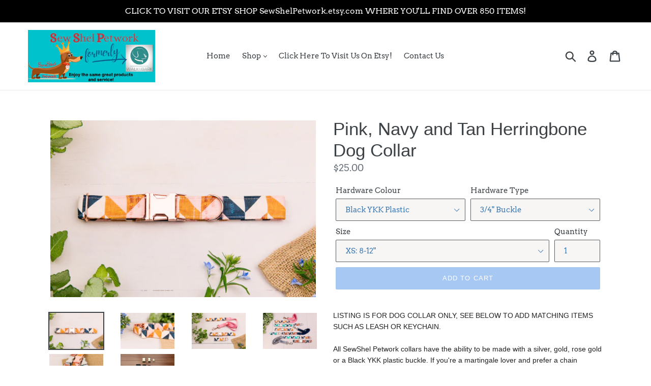

--- FILE ---
content_type: text/html; charset=utf-8
request_url: https://sewshelpetwork.com/products/pink-navy-and-tan-herringbone-dog-collar
body_size: 37525
content:
<!doctype html>
<!--[if IE 9]> <html class="ie9 no-js" lang="en"> <![endif]-->
<!--[if (gt IE 9)|!(IE)]><!--> <html class="no-js" lang="en"> <!--<![endif]-->
<head>
  <meta charset="utf-8">
  <meta http-equiv="X-UA-Compatible" content="IE=edge,chrome=1">
  <meta name="viewport" content="width=device-width,initial-scale=1">
  <meta name="theme-color" content="#a8c8f4">
  <link rel="canonical" href="https://sewshelpetwork.com/products/pink-navy-and-tan-herringbone-dog-collar"><link rel="shortcut icon" href="//sewshelpetwork.com/cdn/shop/files/Etsy_shop_icon_circle_SSP_32x32.png?v=1672676276" type="image/png"><title>Pink, Navy and Tan Herringbone Dog Collar
&ndash; SewShel Petwork</title><meta name="description" content="LISTING IS FOR DOG COLLAR ONLY, SEE BELOW TO ADD MATCHING ITEMS SUCH AS LEASH OR KEYCHAIN. All SewShel Petwork collars have the ability to be made with a silver, gold, rose gold or a Black YKK plastic buckle. If you&#39;re a martingale lover and prefer a chain martingale, we offer silver, rose gold or gold! This particular collar is showcased in our 1&quot; Rose Gold Buckle and 1&quot; Gold Chain. If you need any help choosing hardware or size for your dog, please don&#39;t hesitate to ask me by email at info@sewshelpetwork.com! Matching Pet Leash (pictured here with Pastel Pink webbing): Matching Keychain: **Please appreciate that each collar is handmade to order in the exact size you choose, so there may be very slight changes in the colours and patterns depending on the cut of fabric. Please make sure to measure your dog for sizing correctly. **These collars are hand washable, and can be hung to dry without losing shape. Care instructions will be mailed to you with each and every collar order. **After time, collars can become subject to wear and tear, so please replace as necessary for the safety of your pet. It is your responsibility to make sure our products are safe for your pet, and SewShel Petwork is not responsible for your pets safety while wearing these products. **If you have any questions in regards to your order, or would like to create a custom order, please email me at info@sewshelpetwork.com"><!-- /snippets/social-meta-tags.liquid -->




<meta property="og:site_name" content="SewShel Petwork">
<meta property="og:url" content="https://sewshelpetwork.com/products/pink-navy-and-tan-herringbone-dog-collar">
<meta property="og:title" content="Pink, Navy and Tan Herringbone Dog Collar">
<meta property="og:type" content="product">
<meta property="og:description" content="LISTING IS FOR DOG COLLAR ONLY, SEE BELOW TO ADD MATCHING ITEMS SUCH AS LEASH OR KEYCHAIN. All SewShel Petwork collars have the ability to be made with a silver, gold, rose gold or a Black YKK plastic buckle. If you&#39;re a martingale lover and prefer a chain martingale, we offer silver, rose gold or gold! This particular collar is showcased in our 1&quot; Rose Gold Buckle and 1&quot; Gold Chain. If you need any help choosing hardware or size for your dog, please don&#39;t hesitate to ask me by email at info@sewshelpetwork.com! Matching Pet Leash (pictured here with Pastel Pink webbing): Matching Keychain: **Please appreciate that each collar is handmade to order in the exact size you choose, so there may be very slight changes in the colours and patterns depending on the cut of fabric. Please make sure to measure your dog for sizing correctly. **These collars are hand washable, and can be hung to dry without losing shape. Care instructions will be mailed to you with each and every collar order. **After time, collars can become subject to wear and tear, so please replace as necessary for the safety of your pet. It is your responsibility to make sure our products are safe for your pet, and SewShel Petwork is not responsible for your pets safety while wearing these products. **If you have any questions in regards to your order, or would like to create a custom order, please email me at info@sewshelpetwork.com">

  <meta property="og:price:amount" content="25.00">
  <meta property="og:price:currency" content="USD">

<meta property="og:image" content="http://sewshelpetwork.com/cdn/shop/products/WITB2020summermini-8_1200x1200.jpg?v=1591734801"><meta property="og:image" content="http://sewshelpetwork.com/cdn/shop/products/WITB2020summermini-9_1200x1200.jpg?v=1591734801"><meta property="og:image" content="http://sewshelpetwork.com/cdn/shop/products/WITB2020summermini-11_1200x1200.jpg?v=1591734801">
<meta property="og:image:secure_url" content="https://sewshelpetwork.com/cdn/shop/products/WITB2020summermini-8_1200x1200.jpg?v=1591734801"><meta property="og:image:secure_url" content="https://sewshelpetwork.com/cdn/shop/products/WITB2020summermini-9_1200x1200.jpg?v=1591734801"><meta property="og:image:secure_url" content="https://sewshelpetwork.com/cdn/shop/products/WITB2020summermini-11_1200x1200.jpg?v=1591734801">


<meta name="twitter:card" content="summary_large_image">
<meta name="twitter:title" content="Pink, Navy and Tan Herringbone Dog Collar">
<meta name="twitter:description" content="LISTING IS FOR DOG COLLAR ONLY, SEE BELOW TO ADD MATCHING ITEMS SUCH AS LEASH OR KEYCHAIN. All SewShel Petwork collars have the ability to be made with a silver, gold, rose gold or a Black YKK plastic buckle. If you&#39;re a martingale lover and prefer a chain martingale, we offer silver, rose gold or gold! This particular collar is showcased in our 1&quot; Rose Gold Buckle and 1&quot; Gold Chain. If you need any help choosing hardware or size for your dog, please don&#39;t hesitate to ask me by email at info@sewshelpetwork.com! Matching Pet Leash (pictured here with Pastel Pink webbing): Matching Keychain: **Please appreciate that each collar is handmade to order in the exact size you choose, so there may be very slight changes in the colours and patterns depending on the cut of fabric. Please make sure to measure your dog for sizing correctly. **These collars are hand washable, and can be hung to dry without losing shape. Care instructions will be mailed to you with each and every collar order. **After time, collars can become subject to wear and tear, so please replace as necessary for the safety of your pet. It is your responsibility to make sure our products are safe for your pet, and SewShel Petwork is not responsible for your pets safety while wearing these products. **If you have any questions in regards to your order, or would like to create a custom order, please email me at info@sewshelpetwork.com">


  <link href="//sewshelpetwork.com/cdn/shop/t/1/assets/theme.scss.css?v=99980484768398526721759349292" rel="stylesheet" type="text/css" media="all" />

  <script>
    var theme = {
      strings: {
        addToCart: "Add to cart",
        soldOut: "Sold out",
        unavailable: "Unavailable",
        regularPrice: "Regular price",
        sale: "Sale",
        showMore: "Show More",
        showLess: "Show Less",
        addressError: "Error looking up that address",
        addressNoResults: "No results for that address",
        addressQueryLimit: "You have exceeded the Google API usage limit. Consider upgrading to a \u003ca href=\"https:\/\/developers.google.com\/maps\/premium\/usage-limits\"\u003ePremium Plan\u003c\/a\u003e.",
        authError: "There was a problem authenticating your Google Maps account.",
        newWindow: "Opens in a new window.",
        external: "Opens external website.",
        newWindowExternal: "Opens external website in a new window."
      },
      moneyFormat: "${{amount}}"
    }

    document.documentElement.className = document.documentElement.className.replace('no-js', 'js');
  </script>

  <!--[if (lte IE 9) ]><script src="//sewshelpetwork.com/cdn/shop/t/1/assets/match-media.min.js?v=22265819453975888031533173695" type="text/javascript"></script><![endif]--><!--[if (gt IE 9)|!(IE)]><!--><script src="//sewshelpetwork.com/cdn/shop/t/1/assets/lazysizes.js?v=68441465964607740661533173695" async="async"></script><!--<![endif]-->
  <!--[if lte IE 9]><script src="//sewshelpetwork.com/cdn/shop/t/1/assets/lazysizes.min.js?333"></script><![endif]-->

  <!--[if (gt IE 9)|!(IE)]><!--><script src="//sewshelpetwork.com/cdn/shop/t/1/assets/vendor.js?v=121857302354663160541533173696" defer="defer"></script><!--<![endif]-->
  <!--[if lte IE 9]><script src="//sewshelpetwork.com/cdn/shop/t/1/assets/vendor.js?v=121857302354663160541533173696"></script><![endif]-->

  <!--[if (gt IE 9)|!(IE)]><!--><script src="//sewshelpetwork.com/cdn/shop/t/1/assets/theme.js?v=34611478454016113181639407868" defer="defer"></script><!--<![endif]-->
  <!--[if lte IE 9]><script src="//sewshelpetwork.com/cdn/shop/t/1/assets/theme.js?v=34611478454016113181639407868"></script><![endif]-->

  <script>window.performance && window.performance.mark && window.performance.mark('shopify.content_for_header.start');</script><meta id="shopify-digital-wallet" name="shopify-digital-wallet" content="/1933082697/digital_wallets/dialog">
<meta name="shopify-checkout-api-token" content="b6320f9cba01160058a9d4336c93fd7c">
<link rel="alternate" type="application/json+oembed" href="https://sewshelpetwork.com/products/pink-navy-and-tan-herringbone-dog-collar.oembed">
<script async="async" src="/checkouts/internal/preloads.js?locale=en-US"></script>
<link rel="preconnect" href="https://shop.app" crossorigin="anonymous">
<script async="async" src="https://shop.app/checkouts/internal/preloads.js?locale=en-US&shop_id=1933082697" crossorigin="anonymous"></script>
<script id="apple-pay-shop-capabilities" type="application/json">{"shopId":1933082697,"countryCode":"US","currencyCode":"USD","merchantCapabilities":["supports3DS"],"merchantId":"gid:\/\/shopify\/Shop\/1933082697","merchantName":"SewShel Petwork","requiredBillingContactFields":["postalAddress","email"],"requiredShippingContactFields":["postalAddress","email"],"shippingType":"shipping","supportedNetworks":["visa","masterCard","amex","discover","elo","jcb"],"total":{"type":"pending","label":"SewShel Petwork","amount":"1.00"},"shopifyPaymentsEnabled":true,"supportsSubscriptions":true}</script>
<script id="shopify-features" type="application/json">{"accessToken":"b6320f9cba01160058a9d4336c93fd7c","betas":["rich-media-storefront-analytics"],"domain":"sewshelpetwork.com","predictiveSearch":true,"shopId":1933082697,"locale":"en"}</script>
<script>var Shopify = Shopify || {};
Shopify.shop = "walkinthebark.myshopify.com";
Shopify.locale = "en";
Shopify.currency = {"active":"USD","rate":"1.0"};
Shopify.country = "US";
Shopify.theme = {"name":"Debut","id":33087782985,"schema_name":"Debut","schema_version":"7.1.0","theme_store_id":796,"role":"main"};
Shopify.theme.handle = "null";
Shopify.theme.style = {"id":null,"handle":null};
Shopify.cdnHost = "sewshelpetwork.com/cdn";
Shopify.routes = Shopify.routes || {};
Shopify.routes.root = "/";</script>
<script type="module">!function(o){(o.Shopify=o.Shopify||{}).modules=!0}(window);</script>
<script>!function(o){function n(){var o=[];function n(){o.push(Array.prototype.slice.apply(arguments))}return n.q=o,n}var t=o.Shopify=o.Shopify||{};t.loadFeatures=n(),t.autoloadFeatures=n()}(window);</script>
<script>
  window.ShopifyPay = window.ShopifyPay || {};
  window.ShopifyPay.apiHost = "shop.app\/pay";
  window.ShopifyPay.redirectState = null;
</script>
<script id="shop-js-analytics" type="application/json">{"pageType":"product"}</script>
<script defer="defer" async type="module" src="//sewshelpetwork.com/cdn/shopifycloud/shop-js/modules/v2/client.init-shop-cart-sync_C5BV16lS.en.esm.js"></script>
<script defer="defer" async type="module" src="//sewshelpetwork.com/cdn/shopifycloud/shop-js/modules/v2/chunk.common_CygWptCX.esm.js"></script>
<script type="module">
  await import("//sewshelpetwork.com/cdn/shopifycloud/shop-js/modules/v2/client.init-shop-cart-sync_C5BV16lS.en.esm.js");
await import("//sewshelpetwork.com/cdn/shopifycloud/shop-js/modules/v2/chunk.common_CygWptCX.esm.js");

  window.Shopify.SignInWithShop?.initShopCartSync?.({"fedCMEnabled":true,"windoidEnabled":true});

</script>
<script>
  window.Shopify = window.Shopify || {};
  if (!window.Shopify.featureAssets) window.Shopify.featureAssets = {};
  window.Shopify.featureAssets['shop-js'] = {"shop-cart-sync":["modules/v2/client.shop-cart-sync_ZFArdW7E.en.esm.js","modules/v2/chunk.common_CygWptCX.esm.js"],"init-fed-cm":["modules/v2/client.init-fed-cm_CmiC4vf6.en.esm.js","modules/v2/chunk.common_CygWptCX.esm.js"],"shop-cash-offers":["modules/v2/client.shop-cash-offers_DOA2yAJr.en.esm.js","modules/v2/chunk.common_CygWptCX.esm.js","modules/v2/chunk.modal_D71HUcav.esm.js"],"shop-button":["modules/v2/client.shop-button_tlx5R9nI.en.esm.js","modules/v2/chunk.common_CygWptCX.esm.js"],"shop-toast-manager":["modules/v2/client.shop-toast-manager_ClPi3nE9.en.esm.js","modules/v2/chunk.common_CygWptCX.esm.js"],"init-shop-cart-sync":["modules/v2/client.init-shop-cart-sync_C5BV16lS.en.esm.js","modules/v2/chunk.common_CygWptCX.esm.js"],"avatar":["modules/v2/client.avatar_BTnouDA3.en.esm.js"],"init-windoid":["modules/v2/client.init-windoid_sURxWdc1.en.esm.js","modules/v2/chunk.common_CygWptCX.esm.js"],"init-shop-email-lookup-coordinator":["modules/v2/client.init-shop-email-lookup-coordinator_B8hsDcYM.en.esm.js","modules/v2/chunk.common_CygWptCX.esm.js"],"pay-button":["modules/v2/client.pay-button_FdsNuTd3.en.esm.js","modules/v2/chunk.common_CygWptCX.esm.js"],"shop-login-button":["modules/v2/client.shop-login-button_C5VAVYt1.en.esm.js","modules/v2/chunk.common_CygWptCX.esm.js","modules/v2/chunk.modal_D71HUcav.esm.js"],"init-customer-accounts-sign-up":["modules/v2/client.init-customer-accounts-sign-up_CPSyQ0Tj.en.esm.js","modules/v2/client.shop-login-button_C5VAVYt1.en.esm.js","modules/v2/chunk.common_CygWptCX.esm.js","modules/v2/chunk.modal_D71HUcav.esm.js"],"init-shop-for-new-customer-accounts":["modules/v2/client.init-shop-for-new-customer-accounts_ChsxoAhi.en.esm.js","modules/v2/client.shop-login-button_C5VAVYt1.en.esm.js","modules/v2/chunk.common_CygWptCX.esm.js","modules/v2/chunk.modal_D71HUcav.esm.js"],"init-customer-accounts":["modules/v2/client.init-customer-accounts_DxDtT_ad.en.esm.js","modules/v2/client.shop-login-button_C5VAVYt1.en.esm.js","modules/v2/chunk.common_CygWptCX.esm.js","modules/v2/chunk.modal_D71HUcav.esm.js"],"shop-follow-button":["modules/v2/client.shop-follow-button_Cva4Ekp9.en.esm.js","modules/v2/chunk.common_CygWptCX.esm.js","modules/v2/chunk.modal_D71HUcav.esm.js"],"checkout-modal":["modules/v2/client.checkout-modal_BPM8l0SH.en.esm.js","modules/v2/chunk.common_CygWptCX.esm.js","modules/v2/chunk.modal_D71HUcav.esm.js"],"lead-capture":["modules/v2/client.lead-capture_Bi8yE_yS.en.esm.js","modules/v2/chunk.common_CygWptCX.esm.js","modules/v2/chunk.modal_D71HUcav.esm.js"],"shop-login":["modules/v2/client.shop-login_D6lNrXab.en.esm.js","modules/v2/chunk.common_CygWptCX.esm.js","modules/v2/chunk.modal_D71HUcav.esm.js"],"payment-terms":["modules/v2/client.payment-terms_CZxnsJam.en.esm.js","modules/v2/chunk.common_CygWptCX.esm.js","modules/v2/chunk.modal_D71HUcav.esm.js"]};
</script>
<script>(function() {
  var isLoaded = false;
  function asyncLoad() {
    if (isLoaded) return;
    isLoaded = true;
    var urls = ["https:\/\/instafeed.nfcube.com\/cdn\/f1a2e7ee007b5fc92c080882003fad43.js?shop=walkinthebark.myshopify.com","\/\/www.powr.io\/powr.js?powr-token=walkinthebark.myshopify.com\u0026external-type=shopify\u0026shop=walkinthebark.myshopify.com","https:\/\/chimpstatic.com\/mcjs-connected\/js\/users\/c07e659c49560b9e62afc7ff2\/dbb77f52917ca7b0a3e465ea5.js?shop=walkinthebark.myshopify.com","https:\/\/simile.scopemedia.com\/upsell\/shopify\/2.0.0\/widget\/widgetLoader.js?shop=walkinthebark.myshopify.com"];
    for (var i = 0; i < urls.length; i++) {
      var s = document.createElement('script');
      s.type = 'text/javascript';
      s.async = true;
      s.src = urls[i];
      var x = document.getElementsByTagName('script')[0];
      x.parentNode.insertBefore(s, x);
    }
  };
  if(window.attachEvent) {
    window.attachEvent('onload', asyncLoad);
  } else {
    window.addEventListener('load', asyncLoad, false);
  }
})();</script>
<script id="__st">var __st={"a":1933082697,"offset":-18000,"reqid":"4934a0f8-31c2-456f-ad7e-e5f1e59ce6e9-1768855410","pageurl":"sewshelpetwork.com\/products\/pink-navy-and-tan-herringbone-dog-collar","u":"a72d2896e3aa","p":"product","rtyp":"product","rid":4653063995472};</script>
<script>window.ShopifyPaypalV4VisibilityTracking = true;</script>
<script id="captcha-bootstrap">!function(){'use strict';const t='contact',e='account',n='new_comment',o=[[t,t],['blogs',n],['comments',n],[t,'customer']],c=[[e,'customer_login'],[e,'guest_login'],[e,'recover_customer_password'],[e,'create_customer']],r=t=>t.map((([t,e])=>`form[action*='/${t}']:not([data-nocaptcha='true']) input[name='form_type'][value='${e}']`)).join(','),a=t=>()=>t?[...document.querySelectorAll(t)].map((t=>t.form)):[];function s(){const t=[...o],e=r(t);return a(e)}const i='password',u='form_key',d=['recaptcha-v3-token','g-recaptcha-response','h-captcha-response',i],f=()=>{try{return window.sessionStorage}catch{return}},m='__shopify_v',_=t=>t.elements[u];function p(t,e,n=!1){try{const o=window.sessionStorage,c=JSON.parse(o.getItem(e)),{data:r}=function(t){const{data:e,action:n}=t;return t[m]||n?{data:e,action:n}:{data:t,action:n}}(c);for(const[e,n]of Object.entries(r))t.elements[e]&&(t.elements[e].value=n);n&&o.removeItem(e)}catch(o){console.error('form repopulation failed',{error:o})}}const l='form_type',E='cptcha';function T(t){t.dataset[E]=!0}const w=window,h=w.document,L='Shopify',v='ce_forms',y='captcha';let A=!1;((t,e)=>{const n=(g='f06e6c50-85a8-45c8-87d0-21a2b65856fe',I='https://cdn.shopify.com/shopifycloud/storefront-forms-hcaptcha/ce_storefront_forms_captcha_hcaptcha.v1.5.2.iife.js',D={infoText:'Protected by hCaptcha',privacyText:'Privacy',termsText:'Terms'},(t,e,n)=>{const o=w[L][v],c=o.bindForm;if(c)return c(t,g,e,D).then(n);var r;o.q.push([[t,g,e,D],n]),r=I,A||(h.body.append(Object.assign(h.createElement('script'),{id:'captcha-provider',async:!0,src:r})),A=!0)});var g,I,D;w[L]=w[L]||{},w[L][v]=w[L][v]||{},w[L][v].q=[],w[L][y]=w[L][y]||{},w[L][y].protect=function(t,e){n(t,void 0,e),T(t)},Object.freeze(w[L][y]),function(t,e,n,w,h,L){const[v,y,A,g]=function(t,e,n){const i=e?o:[],u=t?c:[],d=[...i,...u],f=r(d),m=r(i),_=r(d.filter((([t,e])=>n.includes(e))));return[a(f),a(m),a(_),s()]}(w,h,L),I=t=>{const e=t.target;return e instanceof HTMLFormElement?e:e&&e.form},D=t=>v().includes(t);t.addEventListener('submit',(t=>{const e=I(t);if(!e)return;const n=D(e)&&!e.dataset.hcaptchaBound&&!e.dataset.recaptchaBound,o=_(e),c=g().includes(e)&&(!o||!o.value);(n||c)&&t.preventDefault(),c&&!n&&(function(t){try{if(!f())return;!function(t){const e=f();if(!e)return;const n=_(t);if(!n)return;const o=n.value;o&&e.removeItem(o)}(t);const e=Array.from(Array(32),(()=>Math.random().toString(36)[2])).join('');!function(t,e){_(t)||t.append(Object.assign(document.createElement('input'),{type:'hidden',name:u})),t.elements[u].value=e}(t,e),function(t,e){const n=f();if(!n)return;const o=[...t.querySelectorAll(`input[type='${i}']`)].map((({name:t})=>t)),c=[...d,...o],r={};for(const[a,s]of new FormData(t).entries())c.includes(a)||(r[a]=s);n.setItem(e,JSON.stringify({[m]:1,action:t.action,data:r}))}(t,e)}catch(e){console.error('failed to persist form',e)}}(e),e.submit())}));const S=(t,e)=>{t&&!t.dataset[E]&&(n(t,e.some((e=>e===t))),T(t))};for(const o of['focusin','change'])t.addEventListener(o,(t=>{const e=I(t);D(e)&&S(e,y())}));const B=e.get('form_key'),M=e.get(l),P=B&&M;t.addEventListener('DOMContentLoaded',(()=>{const t=y();if(P)for(const e of t)e.elements[l].value===M&&p(e,B);[...new Set([...A(),...v().filter((t=>'true'===t.dataset.shopifyCaptcha))])].forEach((e=>S(e,t)))}))}(h,new URLSearchParams(w.location.search),n,t,e,['guest_login'])})(!0,!0)}();</script>
<script integrity="sha256-4kQ18oKyAcykRKYeNunJcIwy7WH5gtpwJnB7kiuLZ1E=" data-source-attribution="shopify.loadfeatures" defer="defer" src="//sewshelpetwork.com/cdn/shopifycloud/storefront/assets/storefront/load_feature-a0a9edcb.js" crossorigin="anonymous"></script>
<script crossorigin="anonymous" defer="defer" src="//sewshelpetwork.com/cdn/shopifycloud/storefront/assets/shopify_pay/storefront-65b4c6d7.js?v=20250812"></script>
<script data-source-attribution="shopify.dynamic_checkout.dynamic.init">var Shopify=Shopify||{};Shopify.PaymentButton=Shopify.PaymentButton||{isStorefrontPortableWallets:!0,init:function(){window.Shopify.PaymentButton.init=function(){};var t=document.createElement("script");t.src="https://sewshelpetwork.com/cdn/shopifycloud/portable-wallets/latest/portable-wallets.en.js",t.type="module",document.head.appendChild(t)}};
</script>
<script data-source-attribution="shopify.dynamic_checkout.buyer_consent">
  function portableWalletsHideBuyerConsent(e){var t=document.getElementById("shopify-buyer-consent"),n=document.getElementById("shopify-subscription-policy-button");t&&n&&(t.classList.add("hidden"),t.setAttribute("aria-hidden","true"),n.removeEventListener("click",e))}function portableWalletsShowBuyerConsent(e){var t=document.getElementById("shopify-buyer-consent"),n=document.getElementById("shopify-subscription-policy-button");t&&n&&(t.classList.remove("hidden"),t.removeAttribute("aria-hidden"),n.addEventListener("click",e))}window.Shopify?.PaymentButton&&(window.Shopify.PaymentButton.hideBuyerConsent=portableWalletsHideBuyerConsent,window.Shopify.PaymentButton.showBuyerConsent=portableWalletsShowBuyerConsent);
</script>
<script data-source-attribution="shopify.dynamic_checkout.cart.bootstrap">document.addEventListener("DOMContentLoaded",(function(){function t(){return document.querySelector("shopify-accelerated-checkout-cart, shopify-accelerated-checkout")}if(t())Shopify.PaymentButton.init();else{new MutationObserver((function(e,n){t()&&(Shopify.PaymentButton.init(),n.disconnect())})).observe(document.body,{childList:!0,subtree:!0})}}));
</script>
<link id="shopify-accelerated-checkout-styles" rel="stylesheet" media="screen" href="https://sewshelpetwork.com/cdn/shopifycloud/portable-wallets/latest/accelerated-checkout-backwards-compat.css" crossorigin="anonymous">
<style id="shopify-accelerated-checkout-cart">
        #shopify-buyer-consent {
  margin-top: 1em;
  display: inline-block;
  width: 100%;
}

#shopify-buyer-consent.hidden {
  display: none;
}

#shopify-subscription-policy-button {
  background: none;
  border: none;
  padding: 0;
  text-decoration: underline;
  font-size: inherit;
  cursor: pointer;
}

#shopify-subscription-policy-button::before {
  box-shadow: none;
}

      </style>

<script>window.performance && window.performance.mark && window.performance.mark('shopify.content_for_header.end');</script>
<script>window.BOLD = window.BOLD || {};
    window.BOLD.common = window.BOLD.common || {};
    window.BOLD.common.Shopify = window.BOLD.common.Shopify || {};
    window.BOLD.common.Shopify.shop = {
      domain: 'sewshelpetwork.com',
      permanent_domain: 'walkinthebark.myshopify.com',
      url: 'https://sewshelpetwork.com',
      secure_url: 'https://sewshelpetwork.com',
      money_format: "${{amount}}",
      currency: "USD"
    };
    window.BOLD.common.Shopify.customer = {
      id: null,
      tags: null,
    };
    window.BOLD.common.Shopify.cart = {"note":null,"attributes":{},"original_total_price":0,"total_price":0,"total_discount":0,"total_weight":0.0,"item_count":0,"items":[],"requires_shipping":false,"currency":"USD","items_subtotal_price":0,"cart_level_discount_applications":[],"checkout_charge_amount":0};
    window.BOLD.common.template = 'product';window.BOLD.common.Shopify.formatMoney = function(money, format) {
        function n(t, e) {
            return "undefined" == typeof t ? e : t
        }
        function r(t, e, r, i) {
            if (e = n(e, 2),
                r = n(r, ","),
                i = n(i, "."),
            isNaN(t) || null == t)
                return 0;
            t = (t / 100).toFixed(e);
            var o = t.split(".")
                , a = o[0].replace(/(\d)(?=(\d\d\d)+(?!\d))/g, "$1" + r)
                , s = o[1] ? i + o[1] : "";
            return a + s
        }
        "string" == typeof money && (money = money.replace(".", ""));
        var i = ""
            , o = /\{\{\s*(\w+)\s*\}\}/
            , a = format || window.BOLD.common.Shopify.shop.money_format || window.Shopify.money_format || "$ {{ amount }}";
        switch (a.match(o)[1]) {
            case "amount":
                i = r(money, 2, ",", ".");
                break;
            case "amount_no_decimals":
                i = r(money, 0, ",", ".");
                break;
            case "amount_with_comma_separator":
                i = r(money, 2, ".", ",");
                break;
            case "amount_no_decimals_with_comma_separator":
                i = r(money, 0, ".", ",");
                break;
            case "amount_with_space_separator":
                i = r(money, 2, " ", ",");
                break;
            case "amount_no_decimals_with_space_separator":
                i = r(money, 0, " ", ",");
                break;
            case "amount_with_apostrophe_separator":
                i = r(money, 2, "'", ".");
                break;
        }
        return a.replace(o, i);
    };
    window.BOLD.common.Shopify.saveProduct = function (handle, product) {
      if (typeof handle === 'string' && typeof window.BOLD.common.Shopify.products[handle] === 'undefined') {
        if (typeof product === 'number') {
          window.BOLD.common.Shopify.handles[product] = handle;
          product = { id: product };
        }
        window.BOLD.common.Shopify.products[handle] = product;
      }
    };
    window.BOLD.common.Shopify.saveVariant = function (variant_id, variant) {
      if (typeof variant_id === 'number' && typeof window.BOLD.common.Shopify.variants[variant_id] === 'undefined') {
        window.BOLD.common.Shopify.variants[variant_id] = variant;
      }
    };window.BOLD.common.Shopify.products = window.BOLD.common.Shopify.products || {};
    window.BOLD.common.Shopify.variants = window.BOLD.common.Shopify.variants || {};
    window.BOLD.common.Shopify.handles = window.BOLD.common.Shopify.handles || {};window.BOLD.common.Shopify.handle = "pink-navy-and-tan-herringbone-dog-collar"
window.BOLD.common.Shopify.saveProduct("pink-navy-and-tan-herringbone-dog-collar", 4653063995472);window.BOLD.common.Shopify.saveVariant(32525141147728, { product_id: 4653063995472, product_handle: "pink-navy-and-tan-herringbone-dog-collar", price: 2500, group_id: '', csp_metafield: {}});window.BOLD.common.Shopify.saveVariant(32525141180496, { product_id: 4653063995472, product_handle: "pink-navy-and-tan-herringbone-dog-collar", price: 2500, group_id: '', csp_metafield: {}});window.BOLD.common.Shopify.saveVariant(32525141213264, { product_id: 4653063995472, product_handle: "pink-navy-and-tan-herringbone-dog-collar", price: 2500, group_id: '', csp_metafield: {}});window.BOLD.common.Shopify.saveVariant(32525141246032, { product_id: 4653063995472, product_handle: "pink-navy-and-tan-herringbone-dog-collar", price: 2500, group_id: '', csp_metafield: {}});window.BOLD.common.Shopify.saveVariant(32525141278800, { product_id: 4653063995472, product_handle: "pink-navy-and-tan-herringbone-dog-collar", price: 2500, group_id: '', csp_metafield: {}});window.BOLD.common.Shopify.saveVariant(32525141311568, { product_id: 4653063995472, product_handle: "pink-navy-and-tan-herringbone-dog-collar", price: 2500, group_id: '', csp_metafield: {}});window.BOLD.common.Shopify.saveVariant(32525141344336, { product_id: 4653063995472, product_handle: "pink-navy-and-tan-herringbone-dog-collar", price: 2500, group_id: '', csp_metafield: {}});window.BOLD.common.Shopify.saveVariant(32525141377104, { product_id: 4653063995472, product_handle: "pink-navy-and-tan-herringbone-dog-collar", price: 2500, group_id: '', csp_metafield: {}});window.BOLD.common.Shopify.saveVariant(32525141409872, { product_id: 4653063995472, product_handle: "pink-navy-and-tan-herringbone-dog-collar", price: 2500, group_id: '', csp_metafield: {}});window.BOLD.common.Shopify.saveVariant(32525141442640, { product_id: 4653063995472, product_handle: "pink-navy-and-tan-herringbone-dog-collar", price: 3200, group_id: '', csp_metafield: {}});window.BOLD.common.Shopify.saveVariant(32525141475408, { product_id: 4653063995472, product_handle: "pink-navy-and-tan-herringbone-dog-collar", price: 3200, group_id: '', csp_metafield: {}});window.BOLD.common.Shopify.saveVariant(32525141508176, { product_id: 4653063995472, product_handle: "pink-navy-and-tan-herringbone-dog-collar", price: 3200, group_id: '', csp_metafield: {}});window.BOLD.common.Shopify.saveVariant(32525141540944, { product_id: 4653063995472, product_handle: "pink-navy-and-tan-herringbone-dog-collar", price: 3200, group_id: '', csp_metafield: {}});window.BOLD.common.Shopify.saveVariant(32525141573712, { product_id: 4653063995472, product_handle: "pink-navy-and-tan-herringbone-dog-collar", price: 3200, group_id: '', csp_metafield: {}});window.BOLD.common.Shopify.saveVariant(32525141606480, { product_id: 4653063995472, product_handle: "pink-navy-and-tan-herringbone-dog-collar", price: 2500, group_id: '', csp_metafield: {}});window.BOLD.common.Shopify.saveVariant(32525141639248, { product_id: 4653063995472, product_handle: "pink-navy-and-tan-herringbone-dog-collar", price: 2500, group_id: '', csp_metafield: {}});window.BOLD.common.Shopify.saveVariant(32525141672016, { product_id: 4653063995472, product_handle: "pink-navy-and-tan-herringbone-dog-collar", price: 2500, group_id: '', csp_metafield: {}});window.BOLD.common.Shopify.saveVariant(32525141704784, { product_id: 4653063995472, product_handle: "pink-navy-and-tan-herringbone-dog-collar", price: 2500, group_id: '', csp_metafield: {}});window.BOLD.common.Shopify.saveVariant(32525141737552, { product_id: 4653063995472, product_handle: "pink-navy-and-tan-herringbone-dog-collar", price: 2500, group_id: '', csp_metafield: {}});window.BOLD.common.Shopify.saveVariant(32525141770320, { product_id: 4653063995472, product_handle: "pink-navy-and-tan-herringbone-dog-collar", price: 2500, group_id: '', csp_metafield: {}});window.BOLD.common.Shopify.saveVariant(32525141803088, { product_id: 4653063995472, product_handle: "pink-navy-and-tan-herringbone-dog-collar", price: 2500, group_id: '', csp_metafield: {}});window.BOLD.common.Shopify.saveVariant(32525141835856, { product_id: 4653063995472, product_handle: "pink-navy-and-tan-herringbone-dog-collar", price: 2500, group_id: '', csp_metafield: {}});window.BOLD.common.Shopify.saveVariant(32525141868624, { product_id: 4653063995472, product_handle: "pink-navy-and-tan-herringbone-dog-collar", price: 2500, group_id: '', csp_metafield: {}});window.BOLD.common.Shopify.saveVariant(32525141901392, { product_id: 4653063995472, product_handle: "pink-navy-and-tan-herringbone-dog-collar", price: 2500, group_id: '', csp_metafield: {}});window.BOLD.common.Shopify.saveVariant(32525141934160, { product_id: 4653063995472, product_handle: "pink-navy-and-tan-herringbone-dog-collar", price: 2500, group_id: '', csp_metafield: {}});window.BOLD.common.Shopify.saveVariant(32525141966928, { product_id: 4653063995472, product_handle: "pink-navy-and-tan-herringbone-dog-collar", price: 3200, group_id: '', csp_metafield: {}});window.BOLD.common.Shopify.saveVariant(32525141999696, { product_id: 4653063995472, product_handle: "pink-navy-and-tan-herringbone-dog-collar", price: 3200, group_id: '', csp_metafield: {}});window.BOLD.common.Shopify.saveVariant(32525142032464, { product_id: 4653063995472, product_handle: "pink-navy-and-tan-herringbone-dog-collar", price: 3200, group_id: '', csp_metafield: {}});window.BOLD.common.Shopify.saveVariant(32525142065232, { product_id: 4653063995472, product_handle: "pink-navy-and-tan-herringbone-dog-collar", price: 3200, group_id: '', csp_metafield: {}});window.BOLD.common.Shopify.saveVariant(32525142098000, { product_id: 4653063995472, product_handle: "pink-navy-and-tan-herringbone-dog-collar", price: 3200, group_id: '', csp_metafield: {}});window.BOLD.common.Shopify.saveVariant(32525142130768, { product_id: 4653063995472, product_handle: "pink-navy-and-tan-herringbone-dog-collar", price: 2700, group_id: '', csp_metafield: {}});window.BOLD.common.Shopify.saveVariant(32525142163536, { product_id: 4653063995472, product_handle: "pink-navy-and-tan-herringbone-dog-collar", price: 2700, group_id: '', csp_metafield: {}});window.BOLD.common.Shopify.saveVariant(32525142196304, { product_id: 4653063995472, product_handle: "pink-navy-and-tan-herringbone-dog-collar", price: 2700, group_id: '', csp_metafield: {}});window.BOLD.common.Shopify.saveVariant(32525142229072, { product_id: 4653063995472, product_handle: "pink-navy-and-tan-herringbone-dog-collar", price: 2700, group_id: '', csp_metafield: {}});window.BOLD.common.Shopify.saveVariant(32525142261840, { product_id: 4653063995472, product_handle: "pink-navy-and-tan-herringbone-dog-collar", price: 2700, group_id: '', csp_metafield: {}});window.BOLD.common.Shopify.saveVariant(32525142294608, { product_id: 4653063995472, product_handle: "pink-navy-and-tan-herringbone-dog-collar", price: 2700, group_id: '', csp_metafield: {}});window.BOLD.common.Shopify.saveVariant(32525142327376, { product_id: 4653063995472, product_handle: "pink-navy-and-tan-herringbone-dog-collar", price: 2700, group_id: '', csp_metafield: {}});window.BOLD.common.Shopify.saveVariant(32525142360144, { product_id: 4653063995472, product_handle: "pink-navy-and-tan-herringbone-dog-collar", price: 2700, group_id: '', csp_metafield: {}});window.BOLD.common.Shopify.saveVariant(32525142392912, { product_id: 4653063995472, product_handle: "pink-navy-and-tan-herringbone-dog-collar", price: 2700, group_id: '', csp_metafield: {}});window.BOLD.common.Shopify.saveVariant(32525142425680, { product_id: 4653063995472, product_handle: "pink-navy-and-tan-herringbone-dog-collar", price: 2700, group_id: '', csp_metafield: {}});window.BOLD.common.Shopify.saveVariant(32525142458448, { product_id: 4653063995472, product_handle: "pink-navy-and-tan-herringbone-dog-collar", price: 3200, group_id: '', csp_metafield: {}});window.BOLD.common.Shopify.saveVariant(32525142491216, { product_id: 4653063995472, product_handle: "pink-navy-and-tan-herringbone-dog-collar", price: 3200, group_id: '', csp_metafield: {}});window.BOLD.common.Shopify.saveVariant(32525142523984, { product_id: 4653063995472, product_handle: "pink-navy-and-tan-herringbone-dog-collar", price: 3200, group_id: '', csp_metafield: {}});window.BOLD.common.Shopify.saveVariant(32525142556752, { product_id: 4653063995472, product_handle: "pink-navy-and-tan-herringbone-dog-collar", price: 3200, group_id: '', csp_metafield: {}});window.BOLD.common.Shopify.saveVariant(32525142589520, { product_id: 4653063995472, product_handle: "pink-navy-and-tan-herringbone-dog-collar", price: 3200, group_id: '', csp_metafield: {}});window.BOLD.common.Shopify.saveVariant(32525142622288, { product_id: 4653063995472, product_handle: "pink-navy-and-tan-herringbone-dog-collar", price: 2900, group_id: '', csp_metafield: {}});window.BOLD.common.Shopify.saveVariant(32525142655056, { product_id: 4653063995472, product_handle: "pink-navy-and-tan-herringbone-dog-collar", price: 2900, group_id: '', csp_metafield: {}});window.BOLD.common.Shopify.saveVariant(32525142687824, { product_id: 4653063995472, product_handle: "pink-navy-and-tan-herringbone-dog-collar", price: 2900, group_id: '', csp_metafield: {}});window.BOLD.common.Shopify.saveVariant(32525142720592, { product_id: 4653063995472, product_handle: "pink-navy-and-tan-herringbone-dog-collar", price: 2900, group_id: '', csp_metafield: {}});window.BOLD.common.Shopify.saveVariant(32525142753360, { product_id: 4653063995472, product_handle: "pink-navy-and-tan-herringbone-dog-collar", price: 2900, group_id: '', csp_metafield: {}});window.BOLD.common.Shopify.saveVariant(32525142786128, { product_id: 4653063995472, product_handle: "pink-navy-and-tan-herringbone-dog-collar", price: 2900, group_id: '', csp_metafield: {}});window.BOLD.common.Shopify.saveVariant(32525142818896, { product_id: 4653063995472, product_handle: "pink-navy-and-tan-herringbone-dog-collar", price: 2900, group_id: '', csp_metafield: {}});window.BOLD.common.Shopify.saveVariant(32525142851664, { product_id: 4653063995472, product_handle: "pink-navy-and-tan-herringbone-dog-collar", price: 2900, group_id: '', csp_metafield: {}});window.BOLD.common.Shopify.saveVariant(32525142884432, { product_id: 4653063995472, product_handle: "pink-navy-and-tan-herringbone-dog-collar", price: 2900, group_id: '', csp_metafield: {}});window.BOLD.common.Shopify.saveVariant(32525142917200, { product_id: 4653063995472, product_handle: "pink-navy-and-tan-herringbone-dog-collar", price: 2900, group_id: '', csp_metafield: {}});window.BOLD.common.Shopify.saveVariant(32525142949968, { product_id: 4653063995472, product_handle: "pink-navy-and-tan-herringbone-dog-collar", price: 2900, group_id: '', csp_metafield: {}});window.BOLD.common.Shopify.saveVariant(32525142982736, { product_id: 4653063995472, product_handle: "pink-navy-and-tan-herringbone-dog-collar", price: 3100, group_id: '', csp_metafield: {}});window.BOLD.common.Shopify.saveVariant(32525143015504, { product_id: 4653063995472, product_handle: "pink-navy-and-tan-herringbone-dog-collar", price: 3100, group_id: '', csp_metafield: {}});window.BOLD.common.Shopify.saveVariant(32525143048272, { product_id: 4653063995472, product_handle: "pink-navy-and-tan-herringbone-dog-collar", price: 3100, group_id: '', csp_metafield: {}});window.BOLD.common.Shopify.saveVariant(32525143081040, { product_id: 4653063995472, product_handle: "pink-navy-and-tan-herringbone-dog-collar", price: 3100, group_id: '', csp_metafield: {}});window.BOLD.common.Shopify.saveVariant(32525143113808, { product_id: 4653063995472, product_handle: "pink-navy-and-tan-herringbone-dog-collar", price: 3100, group_id: '', csp_metafield: {}});window.BOLD.common.Shopify.saveVariant(32525143146576, { product_id: 4653063995472, product_handle: "pink-navy-and-tan-herringbone-dog-collar", price: 3100, group_id: '', csp_metafield: {}});window.BOLD.common.Shopify.saveVariant(32525143179344, { product_id: 4653063995472, product_handle: "pink-navy-and-tan-herringbone-dog-collar", price: 3100, group_id: '', csp_metafield: {}});window.BOLD.common.Shopify.saveVariant(32525143212112, { product_id: 4653063995472, product_handle: "pink-navy-and-tan-herringbone-dog-collar", price: 3100, group_id: '', csp_metafield: {}});window.BOLD.common.Shopify.saveVariant(32525143244880, { product_id: 4653063995472, product_handle: "pink-navy-and-tan-herringbone-dog-collar", price: 3100, group_id: '', csp_metafield: {}});window.BOLD.common.Shopify.saveVariant(32525143277648, { product_id: 4653063995472, product_handle: "pink-navy-and-tan-herringbone-dog-collar", price: 3100, group_id: '', csp_metafield: {}});window.BOLD.common.Shopify.saveVariant(32525143310416, { product_id: 4653063995472, product_handle: "pink-navy-and-tan-herringbone-dog-collar", price: 2900, group_id: '', csp_metafield: {}});window.BOLD.common.Shopify.saveVariant(32525143343184, { product_id: 4653063995472, product_handle: "pink-navy-and-tan-herringbone-dog-collar", price: 2900, group_id: '', csp_metafield: {}});window.BOLD.common.Shopify.saveVariant(32525143375952, { product_id: 4653063995472, product_handle: "pink-navy-and-tan-herringbone-dog-collar", price: 2900, group_id: '', csp_metafield: {}});window.BOLD.common.Shopify.saveVariant(32525143408720, { product_id: 4653063995472, product_handle: "pink-navy-and-tan-herringbone-dog-collar", price: 2900, group_id: '', csp_metafield: {}});window.BOLD.common.Shopify.saveVariant(32525143441488, { product_id: 4653063995472, product_handle: "pink-navy-and-tan-herringbone-dog-collar", price: 2900, group_id: '', csp_metafield: {}});window.BOLD.common.Shopify.saveVariant(32525143474256, { product_id: 4653063995472, product_handle: "pink-navy-and-tan-herringbone-dog-collar", price: 2900, group_id: '', csp_metafield: {}});window.BOLD.common.Shopify.saveVariant(32525143507024, { product_id: 4653063995472, product_handle: "pink-navy-and-tan-herringbone-dog-collar", price: 2900, group_id: '', csp_metafield: {}});window.BOLD.common.Shopify.saveVariant(32525143539792, { product_id: 4653063995472, product_handle: "pink-navy-and-tan-herringbone-dog-collar", price: 2900, group_id: '', csp_metafield: {}});window.BOLD.common.Shopify.saveVariant(32525143572560, { product_id: 4653063995472, product_handle: "pink-navy-and-tan-herringbone-dog-collar", price: 2900, group_id: '', csp_metafield: {}});window.BOLD.common.Shopify.saveVariant(32525143605328, { product_id: 4653063995472, product_handle: "pink-navy-and-tan-herringbone-dog-collar", price: 2900, group_id: '', csp_metafield: {}});window.BOLD.common.Shopify.saveVariant(32525143638096, { product_id: 4653063995472, product_handle: "pink-navy-and-tan-herringbone-dog-collar", price: 2900, group_id: '', csp_metafield: {}});window.BOLD.common.Shopify.saveVariant(32525143670864, { product_id: 4653063995472, product_handle: "pink-navy-and-tan-herringbone-dog-collar", price: 3200, group_id: '', csp_metafield: {}});window.BOLD.common.Shopify.saveVariant(32525143703632, { product_id: 4653063995472, product_handle: "pink-navy-and-tan-herringbone-dog-collar", price: 3200, group_id: '', csp_metafield: {}});window.BOLD.common.Shopify.saveVariant(32525143736400, { product_id: 4653063995472, product_handle: "pink-navy-and-tan-herringbone-dog-collar", price: 3200, group_id: '', csp_metafield: {}});window.BOLD.common.Shopify.saveVariant(32525143769168, { product_id: 4653063995472, product_handle: "pink-navy-and-tan-herringbone-dog-collar", price: 3200, group_id: '', csp_metafield: {}});window.BOLD.common.Shopify.saveVariant(32525143801936, { product_id: 4653063995472, product_handle: "pink-navy-and-tan-herringbone-dog-collar", price: 3200, group_id: '', csp_metafield: {}});window.BOLD.common.Shopify.saveVariant(32525143834704, { product_id: 4653063995472, product_handle: "pink-navy-and-tan-herringbone-dog-collar", price: 3200, group_id: '', csp_metafield: {}});window.BOLD.common.Shopify.saveVariant(32525143867472, { product_id: 4653063995472, product_handle: "pink-navy-and-tan-herringbone-dog-collar", price: 3200, group_id: '', csp_metafield: {}});window.BOLD.common.Shopify.saveVariant(32525143900240, { product_id: 4653063995472, product_handle: "pink-navy-and-tan-herringbone-dog-collar", price: 3200, group_id: '', csp_metafield: {}});window.BOLD.common.Shopify.saveVariant(32525143933008, { product_id: 4653063995472, product_handle: "pink-navy-and-tan-herringbone-dog-collar", price: 3200, group_id: '', csp_metafield: {}});window.BOLD.common.Shopify.saveVariant(32525143965776, { product_id: 4653063995472, product_handle: "pink-navy-and-tan-herringbone-dog-collar", price: 3100, group_id: '', csp_metafield: {}});window.BOLD.common.Shopify.saveVariant(32525143998544, { product_id: 4653063995472, product_handle: "pink-navy-and-tan-herringbone-dog-collar", price: 3100, group_id: '', csp_metafield: {}});window.BOLD.common.Shopify.saveVariant(32525144031312, { product_id: 4653063995472, product_handle: "pink-navy-and-tan-herringbone-dog-collar", price: 3100, group_id: '', csp_metafield: {}});window.BOLD.common.Shopify.saveVariant(32525144064080, { product_id: 4653063995472, product_handle: "pink-navy-and-tan-herringbone-dog-collar", price: 3100, group_id: '', csp_metafield: {}});window.BOLD.common.Shopify.saveVariant(32525144096848, { product_id: 4653063995472, product_handle: "pink-navy-and-tan-herringbone-dog-collar", price: 3100, group_id: '', csp_metafield: {}});window.BOLD.common.Shopify.saveVariant(32525144129616, { product_id: 4653063995472, product_handle: "pink-navy-and-tan-herringbone-dog-collar", price: 3100, group_id: '', csp_metafield: {}});window.BOLD.common.Shopify.saveVariant(32525144162384, { product_id: 4653063995472, product_handle: "pink-navy-and-tan-herringbone-dog-collar", price: 3100, group_id: '', csp_metafield: {}});window.BOLD.common.Shopify.saveVariant(32525144195152, { product_id: 4653063995472, product_handle: "pink-navy-and-tan-herringbone-dog-collar", price: 3200, group_id: '', csp_metafield: {}});window.BOLD.common.Shopify.saveVariant(32525144227920, { product_id: 4653063995472, product_handle: "pink-navy-and-tan-herringbone-dog-collar", price: 3200, group_id: '', csp_metafield: {}});window.BOLD.common.Shopify.saveVariant(32525144260688, { product_id: 4653063995472, product_handle: "pink-navy-and-tan-herringbone-dog-collar", price: 3200, group_id: '', csp_metafield: {}});window.BOLD.common.Shopify.saveVariant(32525144293456, { product_id: 4653063995472, product_handle: "pink-navy-and-tan-herringbone-dog-collar", price: 3200, group_id: '', csp_metafield: {}});window.BOLD.common.Shopify.saveVariant(32525144326224, { product_id: 4653063995472, product_handle: "pink-navy-and-tan-herringbone-dog-collar", price: 3200, group_id: '', csp_metafield: {}});window.BOLD.apps_installed = {"Loyalties":2,"Product Upsell":3} || {};window.BOLD.common.Shopify.metafields = window.BOLD.common.Shopify.metafields || {};window.BOLD.common.Shopify.metafields["bold_rp"] = {};window.BOLD.common.Shopify.metafields["bold_csp_defaults"] = {};</script><link href="//sewshelpetwork.com/cdn/shop/t/1/assets/bold-upsell.css?v=51915886505602322711546990290" rel="stylesheet" type="text/css" media="all" />
<link href="//sewshelpetwork.com/cdn/shop/t/1/assets/bold-upsell-custom.css?v=150135899998303055901546990290" rel="stylesheet" type="text/css" media="all" /><!--StartCartCartCustomCode-->
                      
                      <!-- Abandoned Cart Information -->
                      <div id="care-cart-customer-information" style="display:none">
                        {"id":"", "email":"","default_address":null,"first_name":"","last_name":"","name":"" }
                      </div>
                      <!-- Abandoned Cart Information -->
                      
                      <!--  ShopInformation -->
                      <div id="care-cart-shop-information" style="display:none">
                        {"domain":"walkinthebark.myshopify.com" }
                      </div>
                      <!--  ShopInformation -->
                      
                      <!--EndCareCartCustomCode-->
                      <link href="https://monorail-edge.shopifysvc.com" rel="dns-prefetch">
<script>(function(){if ("sendBeacon" in navigator && "performance" in window) {try {var session_token_from_headers = performance.getEntriesByType('navigation')[0].serverTiming.find(x => x.name == '_s').description;} catch {var session_token_from_headers = undefined;}var session_cookie_matches = document.cookie.match(/_shopify_s=([^;]*)/);var session_token_from_cookie = session_cookie_matches && session_cookie_matches.length === 2 ? session_cookie_matches[1] : "";var session_token = session_token_from_headers || session_token_from_cookie || "";function handle_abandonment_event(e) {var entries = performance.getEntries().filter(function(entry) {return /monorail-edge.shopifysvc.com/.test(entry.name);});if (!window.abandonment_tracked && entries.length === 0) {window.abandonment_tracked = true;var currentMs = Date.now();var navigation_start = performance.timing.navigationStart;var payload = {shop_id: 1933082697,url: window.location.href,navigation_start,duration: currentMs - navigation_start,session_token,page_type: "product"};window.navigator.sendBeacon("https://monorail-edge.shopifysvc.com/v1/produce", JSON.stringify({schema_id: "online_store_buyer_site_abandonment/1.1",payload: payload,metadata: {event_created_at_ms: currentMs,event_sent_at_ms: currentMs}}));}}window.addEventListener('pagehide', handle_abandonment_event);}}());</script>
<script id="web-pixels-manager-setup">(function e(e,d,r,n,o){if(void 0===o&&(o={}),!Boolean(null===(a=null===(i=window.Shopify)||void 0===i?void 0:i.analytics)||void 0===a?void 0:a.replayQueue)){var i,a;window.Shopify=window.Shopify||{};var t=window.Shopify;t.analytics=t.analytics||{};var s=t.analytics;s.replayQueue=[],s.publish=function(e,d,r){return s.replayQueue.push([e,d,r]),!0};try{self.performance.mark("wpm:start")}catch(e){}var l=function(){var e={modern:/Edge?\/(1{2}[4-9]|1[2-9]\d|[2-9]\d{2}|\d{4,})\.\d+(\.\d+|)|Firefox\/(1{2}[4-9]|1[2-9]\d|[2-9]\d{2}|\d{4,})\.\d+(\.\d+|)|Chrom(ium|e)\/(9{2}|\d{3,})\.\d+(\.\d+|)|(Maci|X1{2}).+ Version\/(15\.\d+|(1[6-9]|[2-9]\d|\d{3,})\.\d+)([,.]\d+|)( \(\w+\)|)( Mobile\/\w+|) Safari\/|Chrome.+OPR\/(9{2}|\d{3,})\.\d+\.\d+|(CPU[ +]OS|iPhone[ +]OS|CPU[ +]iPhone|CPU IPhone OS|CPU iPad OS)[ +]+(15[._]\d+|(1[6-9]|[2-9]\d|\d{3,})[._]\d+)([._]\d+|)|Android:?[ /-](13[3-9]|1[4-9]\d|[2-9]\d{2}|\d{4,})(\.\d+|)(\.\d+|)|Android.+Firefox\/(13[5-9]|1[4-9]\d|[2-9]\d{2}|\d{4,})\.\d+(\.\d+|)|Android.+Chrom(ium|e)\/(13[3-9]|1[4-9]\d|[2-9]\d{2}|\d{4,})\.\d+(\.\d+|)|SamsungBrowser\/([2-9]\d|\d{3,})\.\d+/,legacy:/Edge?\/(1[6-9]|[2-9]\d|\d{3,})\.\d+(\.\d+|)|Firefox\/(5[4-9]|[6-9]\d|\d{3,})\.\d+(\.\d+|)|Chrom(ium|e)\/(5[1-9]|[6-9]\d|\d{3,})\.\d+(\.\d+|)([\d.]+$|.*Safari\/(?![\d.]+ Edge\/[\d.]+$))|(Maci|X1{2}).+ Version\/(10\.\d+|(1[1-9]|[2-9]\d|\d{3,})\.\d+)([,.]\d+|)( \(\w+\)|)( Mobile\/\w+|) Safari\/|Chrome.+OPR\/(3[89]|[4-9]\d|\d{3,})\.\d+\.\d+|(CPU[ +]OS|iPhone[ +]OS|CPU[ +]iPhone|CPU IPhone OS|CPU iPad OS)[ +]+(10[._]\d+|(1[1-9]|[2-9]\d|\d{3,})[._]\d+)([._]\d+|)|Android:?[ /-](13[3-9]|1[4-9]\d|[2-9]\d{2}|\d{4,})(\.\d+|)(\.\d+|)|Mobile Safari.+OPR\/([89]\d|\d{3,})\.\d+\.\d+|Android.+Firefox\/(13[5-9]|1[4-9]\d|[2-9]\d{2}|\d{4,})\.\d+(\.\d+|)|Android.+Chrom(ium|e)\/(13[3-9]|1[4-9]\d|[2-9]\d{2}|\d{4,})\.\d+(\.\d+|)|Android.+(UC? ?Browser|UCWEB|U3)[ /]?(15\.([5-9]|\d{2,})|(1[6-9]|[2-9]\d|\d{3,})\.\d+)\.\d+|SamsungBrowser\/(5\.\d+|([6-9]|\d{2,})\.\d+)|Android.+MQ{2}Browser\/(14(\.(9|\d{2,})|)|(1[5-9]|[2-9]\d|\d{3,})(\.\d+|))(\.\d+|)|K[Aa][Ii]OS\/(3\.\d+|([4-9]|\d{2,})\.\d+)(\.\d+|)/},d=e.modern,r=e.legacy,n=navigator.userAgent;return n.match(d)?"modern":n.match(r)?"legacy":"unknown"}(),u="modern"===l?"modern":"legacy",c=(null!=n?n:{modern:"",legacy:""})[u],f=function(e){return[e.baseUrl,"/wpm","/b",e.hashVersion,"modern"===e.buildTarget?"m":"l",".js"].join("")}({baseUrl:d,hashVersion:r,buildTarget:u}),m=function(e){var d=e.version,r=e.bundleTarget,n=e.surface,o=e.pageUrl,i=e.monorailEndpoint;return{emit:function(e){var a=e.status,t=e.errorMsg,s=(new Date).getTime(),l=JSON.stringify({metadata:{event_sent_at_ms:s},events:[{schema_id:"web_pixels_manager_load/3.1",payload:{version:d,bundle_target:r,page_url:o,status:a,surface:n,error_msg:t},metadata:{event_created_at_ms:s}}]});if(!i)return console&&console.warn&&console.warn("[Web Pixels Manager] No Monorail endpoint provided, skipping logging."),!1;try{return self.navigator.sendBeacon.bind(self.navigator)(i,l)}catch(e){}var u=new XMLHttpRequest;try{return u.open("POST",i,!0),u.setRequestHeader("Content-Type","text/plain"),u.send(l),!0}catch(e){return console&&console.warn&&console.warn("[Web Pixels Manager] Got an unhandled error while logging to Monorail."),!1}}}}({version:r,bundleTarget:l,surface:e.surface,pageUrl:self.location.href,monorailEndpoint:e.monorailEndpoint});try{o.browserTarget=l,function(e){var d=e.src,r=e.async,n=void 0===r||r,o=e.onload,i=e.onerror,a=e.sri,t=e.scriptDataAttributes,s=void 0===t?{}:t,l=document.createElement("script"),u=document.querySelector("head"),c=document.querySelector("body");if(l.async=n,l.src=d,a&&(l.integrity=a,l.crossOrigin="anonymous"),s)for(var f in s)if(Object.prototype.hasOwnProperty.call(s,f))try{l.dataset[f]=s[f]}catch(e){}if(o&&l.addEventListener("load",o),i&&l.addEventListener("error",i),u)u.appendChild(l);else{if(!c)throw new Error("Did not find a head or body element to append the script");c.appendChild(l)}}({src:f,async:!0,onload:function(){if(!function(){var e,d;return Boolean(null===(d=null===(e=window.Shopify)||void 0===e?void 0:e.analytics)||void 0===d?void 0:d.initialized)}()){var d=window.webPixelsManager.init(e)||void 0;if(d){var r=window.Shopify.analytics;r.replayQueue.forEach((function(e){var r=e[0],n=e[1],o=e[2];d.publishCustomEvent(r,n,o)})),r.replayQueue=[],r.publish=d.publishCustomEvent,r.visitor=d.visitor,r.initialized=!0}}},onerror:function(){return m.emit({status:"failed",errorMsg:"".concat(f," has failed to load")})},sri:function(e){var d=/^sha384-[A-Za-z0-9+/=]+$/;return"string"==typeof e&&d.test(e)}(c)?c:"",scriptDataAttributes:o}),m.emit({status:"loading"})}catch(e){m.emit({status:"failed",errorMsg:(null==e?void 0:e.message)||"Unknown error"})}}})({shopId: 1933082697,storefrontBaseUrl: "https://sewshelpetwork.com",extensionsBaseUrl: "https://extensions.shopifycdn.com/cdn/shopifycloud/web-pixels-manager",monorailEndpoint: "https://monorail-edge.shopifysvc.com/unstable/produce_batch",surface: "storefront-renderer",enabledBetaFlags: ["2dca8a86"],webPixelsConfigList: [{"id":"59048136","configuration":"{\"tagID\":\"2613824929149\"}","eventPayloadVersion":"v1","runtimeContext":"STRICT","scriptVersion":"18031546ee651571ed29edbe71a3550b","type":"APP","apiClientId":3009811,"privacyPurposes":["ANALYTICS","MARKETING","SALE_OF_DATA"],"dataSharingAdjustments":{"protectedCustomerApprovalScopes":["read_customer_address","read_customer_email","read_customer_name","read_customer_personal_data","read_customer_phone"]}},{"id":"shopify-app-pixel","configuration":"{}","eventPayloadVersion":"v1","runtimeContext":"STRICT","scriptVersion":"0450","apiClientId":"shopify-pixel","type":"APP","privacyPurposes":["ANALYTICS","MARKETING"]},{"id":"shopify-custom-pixel","eventPayloadVersion":"v1","runtimeContext":"LAX","scriptVersion":"0450","apiClientId":"shopify-pixel","type":"CUSTOM","privacyPurposes":["ANALYTICS","MARKETING"]}],isMerchantRequest: false,initData: {"shop":{"name":"SewShel Petwork","paymentSettings":{"currencyCode":"USD"},"myshopifyDomain":"walkinthebark.myshopify.com","countryCode":"US","storefrontUrl":"https:\/\/sewshelpetwork.com"},"customer":null,"cart":null,"checkout":null,"productVariants":[{"price":{"amount":25.0,"currencyCode":"USD"},"product":{"title":"Pink, Navy and Tan Herringbone Dog Collar","vendor":"SewShel Petwork","id":"4653063995472","untranslatedTitle":"Pink, Navy and Tan Herringbone Dog Collar","url":"\/products\/pink-navy-and-tan-herringbone-dog-collar","type":"Dog Collar"},"id":"32525141147728","image":{"src":"\/\/sewshelpetwork.com\/cdn\/shop\/products\/WITB2020summermini-8.jpg?v=1591734801"},"sku":null,"title":"Black YKK Plastic \/ 3\/4\" Buckle \/ XS: 8-12\"","untranslatedTitle":"Black YKK Plastic \/ 3\/4\" Buckle \/ XS: 8-12\""},{"price":{"amount":25.0,"currencyCode":"USD"},"product":{"title":"Pink, Navy and Tan Herringbone Dog Collar","vendor":"SewShel Petwork","id":"4653063995472","untranslatedTitle":"Pink, Navy and Tan Herringbone Dog Collar","url":"\/products\/pink-navy-and-tan-herringbone-dog-collar","type":"Dog Collar"},"id":"32525141180496","image":{"src":"\/\/sewshelpetwork.com\/cdn\/shop\/products\/WITB2020summermini-8.jpg?v=1591734801"},"sku":null,"title":"Black YKK Plastic \/ 3\/4\" Buckle \/ S: 11-14\"","untranslatedTitle":"Black YKK Plastic \/ 3\/4\" Buckle \/ S: 11-14\""},{"price":{"amount":25.0,"currencyCode":"USD"},"product":{"title":"Pink, Navy and Tan Herringbone Dog Collar","vendor":"SewShel Petwork","id":"4653063995472","untranslatedTitle":"Pink, Navy and Tan Herringbone Dog Collar","url":"\/products\/pink-navy-and-tan-herringbone-dog-collar","type":"Dog Collar"},"id":"32525141213264","image":{"src":"\/\/sewshelpetwork.com\/cdn\/shop\/products\/WITB2020summermini-8.jpg?v=1591734801"},"sku":null,"title":"Black YKK Plastic \/ 3\/4\" Buckle \/ M: 13-16\"","untranslatedTitle":"Black YKK Plastic \/ 3\/4\" Buckle \/ M: 13-16\""},{"price":{"amount":25.0,"currencyCode":"USD"},"product":{"title":"Pink, Navy and Tan Herringbone Dog Collar","vendor":"SewShel Petwork","id":"4653063995472","untranslatedTitle":"Pink, Navy and Tan Herringbone Dog Collar","url":"\/products\/pink-navy-and-tan-herringbone-dog-collar","type":"Dog Collar"},"id":"32525141246032","image":{"src":"\/\/sewshelpetwork.com\/cdn\/shop\/products\/WITB2020summermini-8.jpg?v=1591734801"},"sku":null,"title":"Black YKK Plastic \/ 3\/4\" Buckle \/ L: 15-18\"","untranslatedTitle":"Black YKK Plastic \/ 3\/4\" Buckle \/ L: 15-18\""},{"price":{"amount":25.0,"currencyCode":"USD"},"product":{"title":"Pink, Navy and Tan Herringbone Dog Collar","vendor":"SewShel Petwork","id":"4653063995472","untranslatedTitle":"Pink, Navy and Tan Herringbone Dog Collar","url":"\/products\/pink-navy-and-tan-herringbone-dog-collar","type":"Dog Collar"},"id":"32525141278800","image":{"src":"\/\/sewshelpetwork.com\/cdn\/shop\/products\/WITB2020summermini-8.jpg?v=1591734801"},"sku":null,"title":"Black YKK Plastic \/ 1\" Buckle \/ S: 11-14\"","untranslatedTitle":"Black YKK Plastic \/ 1\" Buckle \/ S: 11-14\""},{"price":{"amount":25.0,"currencyCode":"USD"},"product":{"title":"Pink, Navy and Tan Herringbone Dog Collar","vendor":"SewShel Petwork","id":"4653063995472","untranslatedTitle":"Pink, Navy and Tan Herringbone Dog Collar","url":"\/products\/pink-navy-and-tan-herringbone-dog-collar","type":"Dog Collar"},"id":"32525141311568","image":{"src":"\/\/sewshelpetwork.com\/cdn\/shop\/products\/WITB2020summermini-8.jpg?v=1591734801"},"sku":null,"title":"Black YKK Plastic \/ 1\" Buckle \/ M: 13-16\"","untranslatedTitle":"Black YKK Plastic \/ 1\" Buckle \/ M: 13-16\""},{"price":{"amount":25.0,"currencyCode":"USD"},"product":{"title":"Pink, Navy and Tan Herringbone Dog Collar","vendor":"SewShel Petwork","id":"4653063995472","untranslatedTitle":"Pink, Navy and Tan Herringbone Dog Collar","url":"\/products\/pink-navy-and-tan-herringbone-dog-collar","type":"Dog Collar"},"id":"32525141344336","image":{"src":"\/\/sewshelpetwork.com\/cdn\/shop\/products\/WITB2020summermini-8.jpg?v=1591734801"},"sku":null,"title":"Black YKK Plastic \/ 1\" Buckle \/ L: 15-18\"","untranslatedTitle":"Black YKK Plastic \/ 1\" Buckle \/ L: 15-18\""},{"price":{"amount":25.0,"currencyCode":"USD"},"product":{"title":"Pink, Navy and Tan Herringbone Dog Collar","vendor":"SewShel Petwork","id":"4653063995472","untranslatedTitle":"Pink, Navy and Tan Herringbone Dog Collar","url":"\/products\/pink-navy-and-tan-herringbone-dog-collar","type":"Dog Collar"},"id":"32525141377104","image":{"src":"\/\/sewshelpetwork.com\/cdn\/shop\/products\/WITB2020summermini-8.jpg?v=1591734801"},"sku":null,"title":"Black YKK Plastic \/ 1\" Buckle \/ XL: 17-20\"","untranslatedTitle":"Black YKK Plastic \/ 1\" Buckle \/ XL: 17-20\""},{"price":{"amount":25.0,"currencyCode":"USD"},"product":{"title":"Pink, Navy and Tan Herringbone Dog Collar","vendor":"SewShel Petwork","id":"4653063995472","untranslatedTitle":"Pink, Navy and Tan Herringbone Dog Collar","url":"\/products\/pink-navy-and-tan-herringbone-dog-collar","type":"Dog Collar"},"id":"32525141409872","image":{"src":"\/\/sewshelpetwork.com\/cdn\/shop\/products\/WITB2020summermini-8.jpg?v=1591734801"},"sku":null,"title":"Black YKK Plastic \/ 1\" Buckle \/ XXL: 19-22\"","untranslatedTitle":"Black YKK Plastic \/ 1\" Buckle \/ XXL: 19-22\""},{"price":{"amount":32.0,"currencyCode":"USD"},"product":{"title":"Pink, Navy and Tan Herringbone Dog Collar","vendor":"SewShel Petwork","id":"4653063995472","untranslatedTitle":"Pink, Navy and Tan Herringbone Dog Collar","url":"\/products\/pink-navy-and-tan-herringbone-dog-collar","type":"Dog Collar"},"id":"32525141442640","image":{"src":"\/\/sewshelpetwork.com\/cdn\/shop\/products\/WITB2020summermini-8.jpg?v=1591734801"},"sku":null,"title":"Black YKK Plastic \/ 1.5\" Buckle \/ M: 13-16\"","untranslatedTitle":"Black YKK Plastic \/ 1.5\" Buckle \/ M: 13-16\""},{"price":{"amount":32.0,"currencyCode":"USD"},"product":{"title":"Pink, Navy and Tan Herringbone Dog Collar","vendor":"SewShel Petwork","id":"4653063995472","untranslatedTitle":"Pink, Navy and Tan Herringbone Dog Collar","url":"\/products\/pink-navy-and-tan-herringbone-dog-collar","type":"Dog Collar"},"id":"32525141475408","image":{"src":"\/\/sewshelpetwork.com\/cdn\/shop\/products\/WITB2020summermini-8.jpg?v=1591734801"},"sku":null,"title":"Black YKK Plastic \/ 1.5\" Buckle \/ L: 15-18\"","untranslatedTitle":"Black YKK Plastic \/ 1.5\" Buckle \/ L: 15-18\""},{"price":{"amount":32.0,"currencyCode":"USD"},"product":{"title":"Pink, Navy and Tan Herringbone Dog Collar","vendor":"SewShel Petwork","id":"4653063995472","untranslatedTitle":"Pink, Navy and Tan Herringbone Dog Collar","url":"\/products\/pink-navy-and-tan-herringbone-dog-collar","type":"Dog Collar"},"id":"32525141508176","image":{"src":"\/\/sewshelpetwork.com\/cdn\/shop\/products\/WITB2020summermini-8.jpg?v=1591734801"},"sku":null,"title":"Black YKK Plastic \/ 1.5\" Buckle \/ XL: 17-20\"","untranslatedTitle":"Black YKK Plastic \/ 1.5\" Buckle \/ XL: 17-20\""},{"price":{"amount":32.0,"currencyCode":"USD"},"product":{"title":"Pink, Navy and Tan Herringbone Dog Collar","vendor":"SewShel Petwork","id":"4653063995472","untranslatedTitle":"Pink, Navy and Tan Herringbone Dog Collar","url":"\/products\/pink-navy-and-tan-herringbone-dog-collar","type":"Dog Collar"},"id":"32525141540944","image":{"src":"\/\/sewshelpetwork.com\/cdn\/shop\/products\/WITB2020summermini-8.jpg?v=1591734801"},"sku":null,"title":"Black YKK Plastic \/ 1.5\" Buckle \/ XXL: 19-22\"","untranslatedTitle":"Black YKK Plastic \/ 1.5\" Buckle \/ XXL: 19-22\""},{"price":{"amount":32.0,"currencyCode":"USD"},"product":{"title":"Pink, Navy and Tan Herringbone Dog Collar","vendor":"SewShel Petwork","id":"4653063995472","untranslatedTitle":"Pink, Navy and Tan Herringbone Dog Collar","url":"\/products\/pink-navy-and-tan-herringbone-dog-collar","type":"Dog Collar"},"id":"32525141573712","image":{"src":"\/\/sewshelpetwork.com\/cdn\/shop\/products\/WITB2020summermini-8.jpg?v=1591734801"},"sku":null,"title":"Black YKK Plastic \/ 1.5\" Buckle \/ XXXL: 21-24\"","untranslatedTitle":"Black YKK Plastic \/ 1.5\" Buckle \/ XXXL: 21-24\""},{"price":{"amount":25.0,"currencyCode":"USD"},"product":{"title":"Pink, Navy and Tan Herringbone Dog Collar","vendor":"SewShel Petwork","id":"4653063995472","untranslatedTitle":"Pink, Navy and Tan Herringbone Dog Collar","url":"\/products\/pink-navy-and-tan-herringbone-dog-collar","type":"Dog Collar"},"id":"32525141606480","image":{"src":"\/\/sewshelpetwork.com\/cdn\/shop\/products\/WITB2020summermini-8.jpg?v=1591734801"},"sku":null,"title":"Silver Metal \/ 5\/8\" Buckle \/ XS: 8-12\"","untranslatedTitle":"Silver Metal \/ 5\/8\" Buckle \/ XS: 8-12\""},{"price":{"amount":25.0,"currencyCode":"USD"},"product":{"title":"Pink, Navy and Tan Herringbone Dog Collar","vendor":"SewShel Petwork","id":"4653063995472","untranslatedTitle":"Pink, Navy and Tan Herringbone Dog Collar","url":"\/products\/pink-navy-and-tan-herringbone-dog-collar","type":"Dog Collar"},"id":"32525141639248","image":{"src":"\/\/sewshelpetwork.com\/cdn\/shop\/products\/WITB2020summermini-8.jpg?v=1591734801"},"sku":null,"title":"Silver Metal \/ 5\/8\" Buckle \/ S: 11-14\"","untranslatedTitle":"Silver Metal \/ 5\/8\" Buckle \/ S: 11-14\""},{"price":{"amount":25.0,"currencyCode":"USD"},"product":{"title":"Pink, Navy and Tan Herringbone Dog Collar","vendor":"SewShel Petwork","id":"4653063995472","untranslatedTitle":"Pink, Navy and Tan Herringbone Dog Collar","url":"\/products\/pink-navy-and-tan-herringbone-dog-collar","type":"Dog Collar"},"id":"32525141672016","image":{"src":"\/\/sewshelpetwork.com\/cdn\/shop\/products\/WITB2020summermini-8.jpg?v=1591734801"},"sku":null,"title":"Silver Metal \/ 3\/4\" Buckle \/ XS: 8-12\"","untranslatedTitle":"Silver Metal \/ 3\/4\" Buckle \/ XS: 8-12\""},{"price":{"amount":25.0,"currencyCode":"USD"},"product":{"title":"Pink, Navy and Tan Herringbone Dog Collar","vendor":"SewShel Petwork","id":"4653063995472","untranslatedTitle":"Pink, Navy and Tan Herringbone Dog Collar","url":"\/products\/pink-navy-and-tan-herringbone-dog-collar","type":"Dog Collar"},"id":"32525141704784","image":{"src":"\/\/sewshelpetwork.com\/cdn\/shop\/products\/WITB2020summermini-8.jpg?v=1591734801"},"sku":null,"title":"Silver Metal \/ 3\/4\" Buckle \/ S: 11-14\"","untranslatedTitle":"Silver Metal \/ 3\/4\" Buckle \/ S: 11-14\""},{"price":{"amount":25.0,"currencyCode":"USD"},"product":{"title":"Pink, Navy and Tan Herringbone Dog Collar","vendor":"SewShel Petwork","id":"4653063995472","untranslatedTitle":"Pink, Navy and Tan Herringbone Dog Collar","url":"\/products\/pink-navy-and-tan-herringbone-dog-collar","type":"Dog Collar"},"id":"32525141737552","image":{"src":"\/\/sewshelpetwork.com\/cdn\/shop\/products\/WITB2020summermini-8.jpg?v=1591734801"},"sku":null,"title":"Silver Metal \/ 3\/4\" Buckle \/ M: 13-16\"","untranslatedTitle":"Silver Metal \/ 3\/4\" Buckle \/ M: 13-16\""},{"price":{"amount":25.0,"currencyCode":"USD"},"product":{"title":"Pink, Navy and Tan Herringbone Dog Collar","vendor":"SewShel Petwork","id":"4653063995472","untranslatedTitle":"Pink, Navy and Tan Herringbone Dog Collar","url":"\/products\/pink-navy-and-tan-herringbone-dog-collar","type":"Dog Collar"},"id":"32525141770320","image":{"src":"\/\/sewshelpetwork.com\/cdn\/shop\/products\/WITB2020summermini-8.jpg?v=1591734801"},"sku":null,"title":"Silver Metal \/ 3\/4\" Buckle \/ L: 15-18\"","untranslatedTitle":"Silver Metal \/ 3\/4\" Buckle \/ L: 15-18\""},{"price":{"amount":25.0,"currencyCode":"USD"},"product":{"title":"Pink, Navy and Tan Herringbone Dog Collar","vendor":"SewShel Petwork","id":"4653063995472","untranslatedTitle":"Pink, Navy and Tan Herringbone Dog Collar","url":"\/products\/pink-navy-and-tan-herringbone-dog-collar","type":"Dog Collar"},"id":"32525141803088","image":{"src":"\/\/sewshelpetwork.com\/cdn\/shop\/products\/WITB2020summermini-8.jpg?v=1591734801"},"sku":null,"title":"Silver Metal \/ 1\" Buckle \/ S: 11-14\"","untranslatedTitle":"Silver Metal \/ 1\" Buckle \/ S: 11-14\""},{"price":{"amount":25.0,"currencyCode":"USD"},"product":{"title":"Pink, Navy and Tan Herringbone Dog Collar","vendor":"SewShel Petwork","id":"4653063995472","untranslatedTitle":"Pink, Navy and Tan Herringbone Dog Collar","url":"\/products\/pink-navy-and-tan-herringbone-dog-collar","type":"Dog Collar"},"id":"32525141835856","image":{"src":"\/\/sewshelpetwork.com\/cdn\/shop\/products\/WITB2020summermini-8.jpg?v=1591734801"},"sku":null,"title":"Silver Metal \/ 1\" Buckle \/ M: 13-16\"","untranslatedTitle":"Silver Metal \/ 1\" Buckle \/ M: 13-16\""},{"price":{"amount":25.0,"currencyCode":"USD"},"product":{"title":"Pink, Navy and Tan Herringbone Dog Collar","vendor":"SewShel Petwork","id":"4653063995472","untranslatedTitle":"Pink, Navy and Tan Herringbone Dog Collar","url":"\/products\/pink-navy-and-tan-herringbone-dog-collar","type":"Dog Collar"},"id":"32525141868624","image":{"src":"\/\/sewshelpetwork.com\/cdn\/shop\/products\/WITB2020summermini-8.jpg?v=1591734801"},"sku":null,"title":"Silver Metal \/ 1\" Buckle \/ L: 15-18\"","untranslatedTitle":"Silver Metal \/ 1\" Buckle \/ L: 15-18\""},{"price":{"amount":25.0,"currencyCode":"USD"},"product":{"title":"Pink, Navy and Tan Herringbone Dog Collar","vendor":"SewShel Petwork","id":"4653063995472","untranslatedTitle":"Pink, Navy and Tan Herringbone Dog Collar","url":"\/products\/pink-navy-and-tan-herringbone-dog-collar","type":"Dog Collar"},"id":"32525141901392","image":{"src":"\/\/sewshelpetwork.com\/cdn\/shop\/products\/WITB2020summermini-8.jpg?v=1591734801"},"sku":null,"title":"Silver Metal \/ 1\" Buckle \/ XL: 17-20\"","untranslatedTitle":"Silver Metal \/ 1\" Buckle \/ XL: 17-20\""},{"price":{"amount":25.0,"currencyCode":"USD"},"product":{"title":"Pink, Navy and Tan Herringbone Dog Collar","vendor":"SewShel Petwork","id":"4653063995472","untranslatedTitle":"Pink, Navy and Tan Herringbone Dog Collar","url":"\/products\/pink-navy-and-tan-herringbone-dog-collar","type":"Dog Collar"},"id":"32525141934160","image":{"src":"\/\/sewshelpetwork.com\/cdn\/shop\/products\/WITB2020summermini-8.jpg?v=1591734801"},"sku":null,"title":"Silver Metal \/ 1\" Buckle \/ XXL: 19-22\"","untranslatedTitle":"Silver Metal \/ 1\" Buckle \/ XXL: 19-22\""},{"price":{"amount":32.0,"currencyCode":"USD"},"product":{"title":"Pink, Navy and Tan Herringbone Dog Collar","vendor":"SewShel Petwork","id":"4653063995472","untranslatedTitle":"Pink, Navy and Tan Herringbone Dog Collar","url":"\/products\/pink-navy-and-tan-herringbone-dog-collar","type":"Dog Collar"},"id":"32525141966928","image":{"src":"\/\/sewshelpetwork.com\/cdn\/shop\/products\/WITB2020summermini-8.jpg?v=1591734801"},"sku":null,"title":"Silver Metal \/ 1.5\" Buckle \/ M: 13-16\"","untranslatedTitle":"Silver Metal \/ 1.5\" Buckle \/ M: 13-16\""},{"price":{"amount":32.0,"currencyCode":"USD"},"product":{"title":"Pink, Navy and Tan Herringbone Dog Collar","vendor":"SewShel Petwork","id":"4653063995472","untranslatedTitle":"Pink, Navy and Tan Herringbone Dog Collar","url":"\/products\/pink-navy-and-tan-herringbone-dog-collar","type":"Dog Collar"},"id":"32525141999696","image":{"src":"\/\/sewshelpetwork.com\/cdn\/shop\/products\/WITB2020summermini-8.jpg?v=1591734801"},"sku":null,"title":"Silver Metal \/ 1.5\" Buckle \/ L: 15-18\"","untranslatedTitle":"Silver Metal \/ 1.5\" Buckle \/ L: 15-18\""},{"price":{"amount":32.0,"currencyCode":"USD"},"product":{"title":"Pink, Navy and Tan Herringbone Dog Collar","vendor":"SewShel Petwork","id":"4653063995472","untranslatedTitle":"Pink, Navy and Tan Herringbone Dog Collar","url":"\/products\/pink-navy-and-tan-herringbone-dog-collar","type":"Dog Collar"},"id":"32525142032464","image":{"src":"\/\/sewshelpetwork.com\/cdn\/shop\/products\/WITB2020summermini-8.jpg?v=1591734801"},"sku":null,"title":"Silver Metal \/ 1.5\" Buckle \/ XL: 17-20\"","untranslatedTitle":"Silver Metal \/ 1.5\" Buckle \/ XL: 17-20\""},{"price":{"amount":32.0,"currencyCode":"USD"},"product":{"title":"Pink, Navy and Tan Herringbone Dog Collar","vendor":"SewShel Petwork","id":"4653063995472","untranslatedTitle":"Pink, Navy and Tan Herringbone Dog Collar","url":"\/products\/pink-navy-and-tan-herringbone-dog-collar","type":"Dog Collar"},"id":"32525142065232","image":{"src":"\/\/sewshelpetwork.com\/cdn\/shop\/products\/WITB2020summermini-8.jpg?v=1591734801"},"sku":null,"title":"Silver Metal \/ 1.5\" Buckle \/ XXL: 19-22\"","untranslatedTitle":"Silver Metal \/ 1.5\" Buckle \/ XXL: 19-22\""},{"price":{"amount":32.0,"currencyCode":"USD"},"product":{"title":"Pink, Navy and Tan Herringbone Dog Collar","vendor":"SewShel Petwork","id":"4653063995472","untranslatedTitle":"Pink, Navy and Tan Herringbone Dog Collar","url":"\/products\/pink-navy-and-tan-herringbone-dog-collar","type":"Dog Collar"},"id":"32525142098000","image":{"src":"\/\/sewshelpetwork.com\/cdn\/shop\/products\/WITB2020summermini-8.jpg?v=1591734801"},"sku":null,"title":"Silver Metal \/ 1.5\" Buckle \/ XXXL: 21-24\"","untranslatedTitle":"Silver Metal \/ 1.5\" Buckle \/ XXXL: 21-24\""},{"price":{"amount":27.0,"currencyCode":"USD"},"product":{"title":"Pink, Navy and Tan Herringbone Dog Collar","vendor":"SewShel Petwork","id":"4653063995472","untranslatedTitle":"Pink, Navy and Tan Herringbone Dog Collar","url":"\/products\/pink-navy-and-tan-herringbone-dog-collar","type":"Dog Collar"},"id":"32525142130768","image":{"src":"\/\/sewshelpetwork.com\/cdn\/shop\/products\/WITB2020summermini-8.jpg?v=1591734801"},"sku":null,"title":"Silver Metal \/ 3\/4\" Martingale Chain \/ XS: 8-12\"","untranslatedTitle":"Silver Metal \/ 3\/4\" Martingale Chain \/ XS: 8-12\""},{"price":{"amount":27.0,"currencyCode":"USD"},"product":{"title":"Pink, Navy and Tan Herringbone Dog Collar","vendor":"SewShel Petwork","id":"4653063995472","untranslatedTitle":"Pink, Navy and Tan Herringbone Dog Collar","url":"\/products\/pink-navy-and-tan-herringbone-dog-collar","type":"Dog Collar"},"id":"32525142163536","image":{"src":"\/\/sewshelpetwork.com\/cdn\/shop\/products\/WITB2020summermini-8.jpg?v=1591734801"},"sku":null,"title":"Silver Metal \/ 3\/4\" Martingale Chain \/ S: 11-14\"","untranslatedTitle":"Silver Metal \/ 3\/4\" Martingale Chain \/ S: 11-14\""},{"price":{"amount":27.0,"currencyCode":"USD"},"product":{"title":"Pink, Navy and Tan Herringbone Dog Collar","vendor":"SewShel Petwork","id":"4653063995472","untranslatedTitle":"Pink, Navy and Tan Herringbone Dog Collar","url":"\/products\/pink-navy-and-tan-herringbone-dog-collar","type":"Dog Collar"},"id":"32525142196304","image":{"src":"\/\/sewshelpetwork.com\/cdn\/shop\/products\/WITB2020summermini-8.jpg?v=1591734801"},"sku":null,"title":"Silver Metal \/ 3\/4\" Martingale Chain \/ M: 13-16\"","untranslatedTitle":"Silver Metal \/ 3\/4\" Martingale Chain \/ M: 13-16\""},{"price":{"amount":27.0,"currencyCode":"USD"},"product":{"title":"Pink, Navy and Tan Herringbone Dog Collar","vendor":"SewShel Petwork","id":"4653063995472","untranslatedTitle":"Pink, Navy and Tan Herringbone Dog Collar","url":"\/products\/pink-navy-and-tan-herringbone-dog-collar","type":"Dog Collar"},"id":"32525142229072","image":{"src":"\/\/sewshelpetwork.com\/cdn\/shop\/products\/WITB2020summermini-8.jpg?v=1591734801"},"sku":null,"title":"Silver Metal \/ 3\/4\" Martingale Chain \/ L: 15-18\"","untranslatedTitle":"Silver Metal \/ 3\/4\" Martingale Chain \/ L: 15-18\""},{"price":{"amount":27.0,"currencyCode":"USD"},"product":{"title":"Pink, Navy and Tan Herringbone Dog Collar","vendor":"SewShel Petwork","id":"4653063995472","untranslatedTitle":"Pink, Navy and Tan Herringbone Dog Collar","url":"\/products\/pink-navy-and-tan-herringbone-dog-collar","type":"Dog Collar"},"id":"32525142261840","image":{"src":"\/\/sewshelpetwork.com\/cdn\/shop\/products\/WITB2020summermini-8.jpg?v=1591734801"},"sku":null,"title":"Silver Metal \/ 1\" Martingale Chain \/ S: 11-14\"","untranslatedTitle":"Silver Metal \/ 1\" Martingale Chain \/ S: 11-14\""},{"price":{"amount":27.0,"currencyCode":"USD"},"product":{"title":"Pink, Navy and Tan Herringbone Dog Collar","vendor":"SewShel Petwork","id":"4653063995472","untranslatedTitle":"Pink, Navy and Tan Herringbone Dog Collar","url":"\/products\/pink-navy-and-tan-herringbone-dog-collar","type":"Dog Collar"},"id":"32525142294608","image":{"src":"\/\/sewshelpetwork.com\/cdn\/shop\/products\/WITB2020summermini-8.jpg?v=1591734801"},"sku":null,"title":"Silver Metal \/ 1\" Martingale Chain \/ M: 13-16\"","untranslatedTitle":"Silver Metal \/ 1\" Martingale Chain \/ M: 13-16\""},{"price":{"amount":27.0,"currencyCode":"USD"},"product":{"title":"Pink, Navy and Tan Herringbone Dog Collar","vendor":"SewShel Petwork","id":"4653063995472","untranslatedTitle":"Pink, Navy and Tan Herringbone Dog Collar","url":"\/products\/pink-navy-and-tan-herringbone-dog-collar","type":"Dog Collar"},"id":"32525142327376","image":{"src":"\/\/sewshelpetwork.com\/cdn\/shop\/products\/WITB2020summermini-8.jpg?v=1591734801"},"sku":null,"title":"Silver Metal \/ 1\" Martingale Chain \/ L: 15-18\"","untranslatedTitle":"Silver Metal \/ 1\" Martingale Chain \/ L: 15-18\""},{"price":{"amount":27.0,"currencyCode":"USD"},"product":{"title":"Pink, Navy and Tan Herringbone Dog Collar","vendor":"SewShel Petwork","id":"4653063995472","untranslatedTitle":"Pink, Navy and Tan Herringbone Dog Collar","url":"\/products\/pink-navy-and-tan-herringbone-dog-collar","type":"Dog Collar"},"id":"32525142360144","image":{"src":"\/\/sewshelpetwork.com\/cdn\/shop\/products\/WITB2020summermini-8.jpg?v=1591734801"},"sku":null,"title":"Silver Metal \/ 1\" Martingale Chain \/ XL: 17-20\"","untranslatedTitle":"Silver Metal \/ 1\" Martingale Chain \/ XL: 17-20\""},{"price":{"amount":27.0,"currencyCode":"USD"},"product":{"title":"Pink, Navy and Tan Herringbone Dog Collar","vendor":"SewShel Petwork","id":"4653063995472","untranslatedTitle":"Pink, Navy and Tan Herringbone Dog Collar","url":"\/products\/pink-navy-and-tan-herringbone-dog-collar","type":"Dog Collar"},"id":"32525142392912","image":{"src":"\/\/sewshelpetwork.com\/cdn\/shop\/products\/WITB2020summermini-8.jpg?v=1591734801"},"sku":null,"title":"Silver Metal \/ 1\" Martingale Chain \/ XXL: 19-22\"","untranslatedTitle":"Silver Metal \/ 1\" Martingale Chain \/ XXL: 19-22\""},{"price":{"amount":27.0,"currencyCode":"USD"},"product":{"title":"Pink, Navy and Tan Herringbone Dog Collar","vendor":"SewShel Petwork","id":"4653063995472","untranslatedTitle":"Pink, Navy and Tan Herringbone Dog Collar","url":"\/products\/pink-navy-and-tan-herringbone-dog-collar","type":"Dog Collar"},"id":"32525142425680","image":{"src":"\/\/sewshelpetwork.com\/cdn\/shop\/products\/WITB2020summermini-8.jpg?v=1591734801"},"sku":null,"title":"Silver Metal \/ 1\" Martingale Chain \/ XXXL: 21-24\"","untranslatedTitle":"Silver Metal \/ 1\" Martingale Chain \/ XXXL: 21-24\""},{"price":{"amount":32.0,"currencyCode":"USD"},"product":{"title":"Pink, Navy and Tan Herringbone Dog Collar","vendor":"SewShel Petwork","id":"4653063995472","untranslatedTitle":"Pink, Navy and Tan Herringbone Dog Collar","url":"\/products\/pink-navy-and-tan-herringbone-dog-collar","type":"Dog Collar"},"id":"32525142458448","image":{"src":"\/\/sewshelpetwork.com\/cdn\/shop\/products\/WITB2020summermini-8.jpg?v=1591734801"},"sku":null,"title":"Silver Metal \/ 1.5\" Martingale Chain \/ M: 13-16\"","untranslatedTitle":"Silver Metal \/ 1.5\" Martingale Chain \/ M: 13-16\""},{"price":{"amount":32.0,"currencyCode":"USD"},"product":{"title":"Pink, Navy and Tan Herringbone Dog Collar","vendor":"SewShel Petwork","id":"4653063995472","untranslatedTitle":"Pink, Navy and Tan Herringbone Dog Collar","url":"\/products\/pink-navy-and-tan-herringbone-dog-collar","type":"Dog Collar"},"id":"32525142491216","image":{"src":"\/\/sewshelpetwork.com\/cdn\/shop\/products\/WITB2020summermini-8.jpg?v=1591734801"},"sku":null,"title":"Silver Metal \/ 1.5\" Martingale Chain \/ L: 15-18\"","untranslatedTitle":"Silver Metal \/ 1.5\" Martingale Chain \/ L: 15-18\""},{"price":{"amount":32.0,"currencyCode":"USD"},"product":{"title":"Pink, Navy and Tan Herringbone Dog Collar","vendor":"SewShel Petwork","id":"4653063995472","untranslatedTitle":"Pink, Navy and Tan Herringbone Dog Collar","url":"\/products\/pink-navy-and-tan-herringbone-dog-collar","type":"Dog Collar"},"id":"32525142523984","image":{"src":"\/\/sewshelpetwork.com\/cdn\/shop\/products\/WITB2020summermini-8.jpg?v=1591734801"},"sku":null,"title":"Silver Metal \/ 1.5\" Martingale Chain \/ XL: 17-20\"","untranslatedTitle":"Silver Metal \/ 1.5\" Martingale Chain \/ XL: 17-20\""},{"price":{"amount":32.0,"currencyCode":"USD"},"product":{"title":"Pink, Navy and Tan Herringbone Dog Collar","vendor":"SewShel Petwork","id":"4653063995472","untranslatedTitle":"Pink, Navy and Tan Herringbone Dog Collar","url":"\/products\/pink-navy-and-tan-herringbone-dog-collar","type":"Dog Collar"},"id":"32525142556752","image":{"src":"\/\/sewshelpetwork.com\/cdn\/shop\/products\/WITB2020summermini-8.jpg?v=1591734801"},"sku":null,"title":"Silver Metal \/ 1.5\" Martingale Chain \/ XXL: 19-22\"","untranslatedTitle":"Silver Metal \/ 1.5\" Martingale Chain \/ XXL: 19-22\""},{"price":{"amount":32.0,"currencyCode":"USD"},"product":{"title":"Pink, Navy and Tan Herringbone Dog Collar","vendor":"SewShel Petwork","id":"4653063995472","untranslatedTitle":"Pink, Navy and Tan Herringbone Dog Collar","url":"\/products\/pink-navy-and-tan-herringbone-dog-collar","type":"Dog Collar"},"id":"32525142589520","image":{"src":"\/\/sewshelpetwork.com\/cdn\/shop\/products\/WITB2020summermini-8.jpg?v=1591734801"},"sku":null,"title":"Silver Metal \/ 1.5\" Martingale Chain \/ XXXL: 21-24\"","untranslatedTitle":"Silver Metal \/ 1.5\" Martingale Chain \/ XXXL: 21-24\""},{"price":{"amount":29.0,"currencyCode":"USD"},"product":{"title":"Pink, Navy and Tan Herringbone Dog Collar","vendor":"SewShel Petwork","id":"4653063995472","untranslatedTitle":"Pink, Navy and Tan Herringbone Dog Collar","url":"\/products\/pink-navy-and-tan-herringbone-dog-collar","type":"Dog Collar"},"id":"32525142622288","image":{"src":"\/\/sewshelpetwork.com\/cdn\/shop\/products\/WITB2020summermini-8.jpg?v=1591734801"},"sku":null,"title":"Gold Metal \/ 5\/8\" Buckle \/ XS: 8-12\"","untranslatedTitle":"Gold Metal \/ 5\/8\" Buckle \/ XS: 8-12\""},{"price":{"amount":29.0,"currencyCode":"USD"},"product":{"title":"Pink, Navy and Tan Herringbone Dog Collar","vendor":"SewShel Petwork","id":"4653063995472","untranslatedTitle":"Pink, Navy and Tan Herringbone Dog Collar","url":"\/products\/pink-navy-and-tan-herringbone-dog-collar","type":"Dog Collar"},"id":"32525142655056","image":{"src":"\/\/sewshelpetwork.com\/cdn\/shop\/products\/WITB2020summermini-8.jpg?v=1591734801"},"sku":null,"title":"Gold Metal \/ 5\/8\" Buckle \/ S: 11-14\"","untranslatedTitle":"Gold Metal \/ 5\/8\" Buckle \/ S: 11-14\""},{"price":{"amount":29.0,"currencyCode":"USD"},"product":{"title":"Pink, Navy and Tan Herringbone Dog Collar","vendor":"SewShel Petwork","id":"4653063995472","untranslatedTitle":"Pink, Navy and Tan Herringbone Dog Collar","url":"\/products\/pink-navy-and-tan-herringbone-dog-collar","type":"Dog Collar"},"id":"32525142687824","image":{"src":"\/\/sewshelpetwork.com\/cdn\/shop\/products\/WITB2020summermini-8.jpg?v=1591734801"},"sku":null,"title":"Gold Metal \/ 3\/4\" Buckle \/ XS: 8-12\"","untranslatedTitle":"Gold Metal \/ 3\/4\" Buckle \/ XS: 8-12\""},{"price":{"amount":29.0,"currencyCode":"USD"},"product":{"title":"Pink, Navy and Tan Herringbone Dog Collar","vendor":"SewShel Petwork","id":"4653063995472","untranslatedTitle":"Pink, Navy and Tan Herringbone Dog Collar","url":"\/products\/pink-navy-and-tan-herringbone-dog-collar","type":"Dog Collar"},"id":"32525142720592","image":{"src":"\/\/sewshelpetwork.com\/cdn\/shop\/products\/WITB2020summermini-8.jpg?v=1591734801"},"sku":null,"title":"Gold Metal \/ 3\/4\" Buckle \/ S: 11-14\"","untranslatedTitle":"Gold Metal \/ 3\/4\" Buckle \/ S: 11-14\""},{"price":{"amount":29.0,"currencyCode":"USD"},"product":{"title":"Pink, Navy and Tan Herringbone Dog Collar","vendor":"SewShel Petwork","id":"4653063995472","untranslatedTitle":"Pink, Navy and Tan Herringbone Dog Collar","url":"\/products\/pink-navy-and-tan-herringbone-dog-collar","type":"Dog Collar"},"id":"32525142753360","image":{"src":"\/\/sewshelpetwork.com\/cdn\/shop\/products\/WITB2020summermini-8.jpg?v=1591734801"},"sku":null,"title":"Gold Metal \/ 3\/4\" Buckle \/ M: 13-16\"","untranslatedTitle":"Gold Metal \/ 3\/4\" Buckle \/ M: 13-16\""},{"price":{"amount":29.0,"currencyCode":"USD"},"product":{"title":"Pink, Navy and Tan Herringbone Dog Collar","vendor":"SewShel Petwork","id":"4653063995472","untranslatedTitle":"Pink, Navy and Tan Herringbone Dog Collar","url":"\/products\/pink-navy-and-tan-herringbone-dog-collar","type":"Dog Collar"},"id":"32525142786128","image":{"src":"\/\/sewshelpetwork.com\/cdn\/shop\/products\/WITB2020summermini-8.jpg?v=1591734801"},"sku":null,"title":"Gold Metal \/ 3\/4\" Buckle \/ L: 15-18\"","untranslatedTitle":"Gold Metal \/ 3\/4\" Buckle \/ L: 15-18\""},{"price":{"amount":29.0,"currencyCode":"USD"},"product":{"title":"Pink, Navy and Tan Herringbone Dog Collar","vendor":"SewShel Petwork","id":"4653063995472","untranslatedTitle":"Pink, Navy and Tan Herringbone Dog Collar","url":"\/products\/pink-navy-and-tan-herringbone-dog-collar","type":"Dog Collar"},"id":"32525142818896","image":{"src":"\/\/sewshelpetwork.com\/cdn\/shop\/products\/WITB2020summermini-8.jpg?v=1591734801"},"sku":null,"title":"Gold Metal \/ 1\" Buckle \/ S: 11-14\"","untranslatedTitle":"Gold Metal \/ 1\" Buckle \/ S: 11-14\""},{"price":{"amount":29.0,"currencyCode":"USD"},"product":{"title":"Pink, Navy and Tan Herringbone Dog Collar","vendor":"SewShel Petwork","id":"4653063995472","untranslatedTitle":"Pink, Navy and Tan Herringbone Dog Collar","url":"\/products\/pink-navy-and-tan-herringbone-dog-collar","type":"Dog Collar"},"id":"32525142851664","image":{"src":"\/\/sewshelpetwork.com\/cdn\/shop\/products\/WITB2020summermini-8.jpg?v=1591734801"},"sku":null,"title":"Gold Metal \/ 1\" Buckle \/ M: 13-16\"","untranslatedTitle":"Gold Metal \/ 1\" Buckle \/ M: 13-16\""},{"price":{"amount":29.0,"currencyCode":"USD"},"product":{"title":"Pink, Navy and Tan Herringbone Dog Collar","vendor":"SewShel Petwork","id":"4653063995472","untranslatedTitle":"Pink, Navy and Tan Herringbone Dog Collar","url":"\/products\/pink-navy-and-tan-herringbone-dog-collar","type":"Dog Collar"},"id":"32525142884432","image":{"src":"\/\/sewshelpetwork.com\/cdn\/shop\/products\/WITB2020summermini-8.jpg?v=1591734801"},"sku":null,"title":"Gold Metal \/ 1\" Buckle \/ L: 15-18\"","untranslatedTitle":"Gold Metal \/ 1\" Buckle \/ L: 15-18\""},{"price":{"amount":29.0,"currencyCode":"USD"},"product":{"title":"Pink, Navy and Tan Herringbone Dog Collar","vendor":"SewShel Petwork","id":"4653063995472","untranslatedTitle":"Pink, Navy and Tan Herringbone Dog Collar","url":"\/products\/pink-navy-and-tan-herringbone-dog-collar","type":"Dog Collar"},"id":"32525142917200","image":{"src":"\/\/sewshelpetwork.com\/cdn\/shop\/products\/WITB2020summermini-8.jpg?v=1591734801"},"sku":null,"title":"Gold Metal \/ 1\" Buckle \/ XL: 17-20\"","untranslatedTitle":"Gold Metal \/ 1\" Buckle \/ XL: 17-20\""},{"price":{"amount":29.0,"currencyCode":"USD"},"product":{"title":"Pink, Navy and Tan Herringbone Dog Collar","vendor":"SewShel Petwork","id":"4653063995472","untranslatedTitle":"Pink, Navy and Tan Herringbone Dog Collar","url":"\/products\/pink-navy-and-tan-herringbone-dog-collar","type":"Dog Collar"},"id":"32525142949968","image":{"src":"\/\/sewshelpetwork.com\/cdn\/shop\/products\/WITB2020summermini-8.jpg?v=1591734801"},"sku":null,"title":"Gold Metal \/ 1\" Buckle \/ XXL: 19-22\"","untranslatedTitle":"Gold Metal \/ 1\" Buckle \/ XXL: 19-22\""},{"price":{"amount":31.0,"currencyCode":"USD"},"product":{"title":"Pink, Navy and Tan Herringbone Dog Collar","vendor":"SewShel Petwork","id":"4653063995472","untranslatedTitle":"Pink, Navy and Tan Herringbone Dog Collar","url":"\/products\/pink-navy-and-tan-herringbone-dog-collar","type":"Dog Collar"},"id":"32525142982736","image":{"src":"\/\/sewshelpetwork.com\/cdn\/shop\/products\/WITB2020summermini-8.jpg?v=1591734801"},"sku":null,"title":"Gold Metal \/ 3\/4\" Martingale Chain \/ XS: 8-12\"","untranslatedTitle":"Gold Metal \/ 3\/4\" Martingale Chain \/ XS: 8-12\""},{"price":{"amount":31.0,"currencyCode":"USD"},"product":{"title":"Pink, Navy and Tan Herringbone Dog Collar","vendor":"SewShel Petwork","id":"4653063995472","untranslatedTitle":"Pink, Navy and Tan Herringbone Dog Collar","url":"\/products\/pink-navy-and-tan-herringbone-dog-collar","type":"Dog Collar"},"id":"32525143015504","image":{"src":"\/\/sewshelpetwork.com\/cdn\/shop\/products\/WITB2020summermini-8.jpg?v=1591734801"},"sku":null,"title":"Gold Metal \/ 3\/4\" Martingale Chain \/ S: 11-14\"","untranslatedTitle":"Gold Metal \/ 3\/4\" Martingale Chain \/ S: 11-14\""},{"price":{"amount":31.0,"currencyCode":"USD"},"product":{"title":"Pink, Navy and Tan Herringbone Dog Collar","vendor":"SewShel Petwork","id":"4653063995472","untranslatedTitle":"Pink, Navy and Tan Herringbone Dog Collar","url":"\/products\/pink-navy-and-tan-herringbone-dog-collar","type":"Dog Collar"},"id":"32525143048272","image":{"src":"\/\/sewshelpetwork.com\/cdn\/shop\/products\/WITB2020summermini-8.jpg?v=1591734801"},"sku":null,"title":"Gold Metal \/ 3\/4\" Martingale Chain \/ M: 13-16\"","untranslatedTitle":"Gold Metal \/ 3\/4\" Martingale Chain \/ M: 13-16\""},{"price":{"amount":31.0,"currencyCode":"USD"},"product":{"title":"Pink, Navy and Tan Herringbone Dog Collar","vendor":"SewShel Petwork","id":"4653063995472","untranslatedTitle":"Pink, Navy and Tan Herringbone Dog Collar","url":"\/products\/pink-navy-and-tan-herringbone-dog-collar","type":"Dog Collar"},"id":"32525143081040","image":{"src":"\/\/sewshelpetwork.com\/cdn\/shop\/products\/WITB2020summermini-8.jpg?v=1591734801"},"sku":null,"title":"Gold Metal \/ 3\/4\" Martingale Chain \/ L: 15-18\"","untranslatedTitle":"Gold Metal \/ 3\/4\" Martingale Chain \/ L: 15-18\""},{"price":{"amount":31.0,"currencyCode":"USD"},"product":{"title":"Pink, Navy and Tan Herringbone Dog Collar","vendor":"SewShel Petwork","id":"4653063995472","untranslatedTitle":"Pink, Navy and Tan Herringbone Dog Collar","url":"\/products\/pink-navy-and-tan-herringbone-dog-collar","type":"Dog Collar"},"id":"32525143113808","image":{"src":"\/\/sewshelpetwork.com\/cdn\/shop\/products\/WITB2020summermini-8.jpg?v=1591734801"},"sku":null,"title":"Gold Metal \/ 1\" Martingale Chain \/ S: 11-14\"","untranslatedTitle":"Gold Metal \/ 1\" Martingale Chain \/ S: 11-14\""},{"price":{"amount":31.0,"currencyCode":"USD"},"product":{"title":"Pink, Navy and Tan Herringbone Dog Collar","vendor":"SewShel Petwork","id":"4653063995472","untranslatedTitle":"Pink, Navy and Tan Herringbone Dog Collar","url":"\/products\/pink-navy-and-tan-herringbone-dog-collar","type":"Dog Collar"},"id":"32525143146576","image":{"src":"\/\/sewshelpetwork.com\/cdn\/shop\/products\/WITB2020summermini-8.jpg?v=1591734801"},"sku":null,"title":"Gold Metal \/ 1\" Martingale Chain \/ M: 13-16\"","untranslatedTitle":"Gold Metal \/ 1\" Martingale Chain \/ M: 13-16\""},{"price":{"amount":31.0,"currencyCode":"USD"},"product":{"title":"Pink, Navy and Tan Herringbone Dog Collar","vendor":"SewShel Petwork","id":"4653063995472","untranslatedTitle":"Pink, Navy and Tan Herringbone Dog Collar","url":"\/products\/pink-navy-and-tan-herringbone-dog-collar","type":"Dog Collar"},"id":"32525143179344","image":{"src":"\/\/sewshelpetwork.com\/cdn\/shop\/products\/WITB2020summermini-8.jpg?v=1591734801"},"sku":null,"title":"Gold Metal \/ 1\" Martingale Chain \/ L: 15-18\"","untranslatedTitle":"Gold Metal \/ 1\" Martingale Chain \/ L: 15-18\""},{"price":{"amount":31.0,"currencyCode":"USD"},"product":{"title":"Pink, Navy and Tan Herringbone Dog Collar","vendor":"SewShel Petwork","id":"4653063995472","untranslatedTitle":"Pink, Navy and Tan Herringbone Dog Collar","url":"\/products\/pink-navy-and-tan-herringbone-dog-collar","type":"Dog Collar"},"id":"32525143212112","image":{"src":"\/\/sewshelpetwork.com\/cdn\/shop\/products\/WITB2020summermini-8.jpg?v=1591734801"},"sku":null,"title":"Gold Metal \/ 1\" Martingale Chain \/ XL: 17-20\"","untranslatedTitle":"Gold Metal \/ 1\" Martingale Chain \/ XL: 17-20\""},{"price":{"amount":31.0,"currencyCode":"USD"},"product":{"title":"Pink, Navy and Tan Herringbone Dog Collar","vendor":"SewShel Petwork","id":"4653063995472","untranslatedTitle":"Pink, Navy and Tan Herringbone Dog Collar","url":"\/products\/pink-navy-and-tan-herringbone-dog-collar","type":"Dog Collar"},"id":"32525143244880","image":{"src":"\/\/sewshelpetwork.com\/cdn\/shop\/products\/WITB2020summermini-8.jpg?v=1591734801"},"sku":null,"title":"Gold Metal \/ 1\" Martingale Chain \/ XXL: 19-22\"","untranslatedTitle":"Gold Metal \/ 1\" Martingale Chain \/ XXL: 19-22\""},{"price":{"amount":31.0,"currencyCode":"USD"},"product":{"title":"Pink, Navy and Tan Herringbone Dog Collar","vendor":"SewShel Petwork","id":"4653063995472","untranslatedTitle":"Pink, Navy and Tan Herringbone Dog Collar","url":"\/products\/pink-navy-and-tan-herringbone-dog-collar","type":"Dog Collar"},"id":"32525143277648","image":{"src":"\/\/sewshelpetwork.com\/cdn\/shop\/products\/WITB2020summermini-8.jpg?v=1591734801"},"sku":null,"title":"Gold Metal \/ 1\" Martingale Chain \/ XXXL: 21-24\"","untranslatedTitle":"Gold Metal \/ 1\" Martingale Chain \/ XXXL: 21-24\""},{"price":{"amount":29.0,"currencyCode":"USD"},"product":{"title":"Pink, Navy and Tan Herringbone Dog Collar","vendor":"SewShel Petwork","id":"4653063995472","untranslatedTitle":"Pink, Navy and Tan Herringbone Dog Collar","url":"\/products\/pink-navy-and-tan-herringbone-dog-collar","type":"Dog Collar"},"id":"32525143310416","image":{"src":"\/\/sewshelpetwork.com\/cdn\/shop\/products\/WITB2020summermini-8.jpg?v=1591734801"},"sku":null,"title":"Rose Gold Metal \/ 5\/8\" Buckle \/ XS: 8-12\"","untranslatedTitle":"Rose Gold Metal \/ 5\/8\" Buckle \/ XS: 8-12\""},{"price":{"amount":29.0,"currencyCode":"USD"},"product":{"title":"Pink, Navy and Tan Herringbone Dog Collar","vendor":"SewShel Petwork","id":"4653063995472","untranslatedTitle":"Pink, Navy and Tan Herringbone Dog Collar","url":"\/products\/pink-navy-and-tan-herringbone-dog-collar","type":"Dog Collar"},"id":"32525143343184","image":{"src":"\/\/sewshelpetwork.com\/cdn\/shop\/products\/WITB2020summermini-8.jpg?v=1591734801"},"sku":null,"title":"Rose Gold Metal \/ 5\/8\" Buckle \/ S: 11-14\"","untranslatedTitle":"Rose Gold Metal \/ 5\/8\" Buckle \/ S: 11-14\""},{"price":{"amount":29.0,"currencyCode":"USD"},"product":{"title":"Pink, Navy and Tan Herringbone Dog Collar","vendor":"SewShel Petwork","id":"4653063995472","untranslatedTitle":"Pink, Navy and Tan Herringbone Dog Collar","url":"\/products\/pink-navy-and-tan-herringbone-dog-collar","type":"Dog Collar"},"id":"32525143375952","image":{"src":"\/\/sewshelpetwork.com\/cdn\/shop\/products\/WITB2020summermini-8.jpg?v=1591734801"},"sku":null,"title":"Rose Gold Metal \/ 3\/4\" Buckle \/ XS: 8-12\"","untranslatedTitle":"Rose Gold Metal \/ 3\/4\" Buckle \/ XS: 8-12\""},{"price":{"amount":29.0,"currencyCode":"USD"},"product":{"title":"Pink, Navy and Tan Herringbone Dog Collar","vendor":"SewShel Petwork","id":"4653063995472","untranslatedTitle":"Pink, Navy and Tan Herringbone Dog Collar","url":"\/products\/pink-navy-and-tan-herringbone-dog-collar","type":"Dog Collar"},"id":"32525143408720","image":{"src":"\/\/sewshelpetwork.com\/cdn\/shop\/products\/WITB2020summermini-8.jpg?v=1591734801"},"sku":null,"title":"Rose Gold Metal \/ 3\/4\" Buckle \/ S: 11-14\"","untranslatedTitle":"Rose Gold Metal \/ 3\/4\" Buckle \/ S: 11-14\""},{"price":{"amount":29.0,"currencyCode":"USD"},"product":{"title":"Pink, Navy and Tan Herringbone Dog Collar","vendor":"SewShel Petwork","id":"4653063995472","untranslatedTitle":"Pink, Navy and Tan Herringbone Dog Collar","url":"\/products\/pink-navy-and-tan-herringbone-dog-collar","type":"Dog Collar"},"id":"32525143441488","image":{"src":"\/\/sewshelpetwork.com\/cdn\/shop\/products\/WITB2020summermini-8.jpg?v=1591734801"},"sku":null,"title":"Rose Gold Metal \/ 3\/4\" Buckle \/ M: 13-16\"","untranslatedTitle":"Rose Gold Metal \/ 3\/4\" Buckle \/ M: 13-16\""},{"price":{"amount":29.0,"currencyCode":"USD"},"product":{"title":"Pink, Navy and Tan Herringbone Dog Collar","vendor":"SewShel Petwork","id":"4653063995472","untranslatedTitle":"Pink, Navy and Tan Herringbone Dog Collar","url":"\/products\/pink-navy-and-tan-herringbone-dog-collar","type":"Dog Collar"},"id":"32525143474256","image":{"src":"\/\/sewshelpetwork.com\/cdn\/shop\/products\/WITB2020summermini-8.jpg?v=1591734801"},"sku":null,"title":"Rose Gold Metal \/ 3\/4\" Buckle \/ L: 15-18\"","untranslatedTitle":"Rose Gold Metal \/ 3\/4\" Buckle \/ L: 15-18\""},{"price":{"amount":29.0,"currencyCode":"USD"},"product":{"title":"Pink, Navy and Tan Herringbone Dog Collar","vendor":"SewShel Petwork","id":"4653063995472","untranslatedTitle":"Pink, Navy and Tan Herringbone Dog Collar","url":"\/products\/pink-navy-and-tan-herringbone-dog-collar","type":"Dog Collar"},"id":"32525143507024","image":{"src":"\/\/sewshelpetwork.com\/cdn\/shop\/products\/WITB2020summermini-8.jpg?v=1591734801"},"sku":null,"title":"Rose Gold Metal \/ 1\" Buckle \/ S: 11-14\"","untranslatedTitle":"Rose Gold Metal \/ 1\" Buckle \/ S: 11-14\""},{"price":{"amount":29.0,"currencyCode":"USD"},"product":{"title":"Pink, Navy and Tan Herringbone Dog Collar","vendor":"SewShel Petwork","id":"4653063995472","untranslatedTitle":"Pink, Navy and Tan Herringbone Dog Collar","url":"\/products\/pink-navy-and-tan-herringbone-dog-collar","type":"Dog Collar"},"id":"32525143539792","image":{"src":"\/\/sewshelpetwork.com\/cdn\/shop\/products\/WITB2020summermini-8.jpg?v=1591734801"},"sku":null,"title":"Rose Gold Metal \/ 1\" Buckle \/ M: 13-16\"","untranslatedTitle":"Rose Gold Metal \/ 1\" Buckle \/ M: 13-16\""},{"price":{"amount":29.0,"currencyCode":"USD"},"product":{"title":"Pink, Navy and Tan Herringbone Dog Collar","vendor":"SewShel Petwork","id":"4653063995472","untranslatedTitle":"Pink, Navy and Tan Herringbone Dog Collar","url":"\/products\/pink-navy-and-tan-herringbone-dog-collar","type":"Dog Collar"},"id":"32525143572560","image":{"src":"\/\/sewshelpetwork.com\/cdn\/shop\/products\/WITB2020summermini-8.jpg?v=1591734801"},"sku":null,"title":"Rose Gold Metal \/ 1\" Buckle \/ L: 15-18\"","untranslatedTitle":"Rose Gold Metal \/ 1\" Buckle \/ L: 15-18\""},{"price":{"amount":29.0,"currencyCode":"USD"},"product":{"title":"Pink, Navy and Tan Herringbone Dog Collar","vendor":"SewShel Petwork","id":"4653063995472","untranslatedTitle":"Pink, Navy and Tan Herringbone Dog Collar","url":"\/products\/pink-navy-and-tan-herringbone-dog-collar","type":"Dog Collar"},"id":"32525143605328","image":{"src":"\/\/sewshelpetwork.com\/cdn\/shop\/products\/WITB2020summermini-8.jpg?v=1591734801"},"sku":null,"title":"Rose Gold Metal \/ 1\" Buckle \/ XL: 17-20\"","untranslatedTitle":"Rose Gold Metal \/ 1\" Buckle \/ XL: 17-20\""},{"price":{"amount":29.0,"currencyCode":"USD"},"product":{"title":"Pink, Navy and Tan Herringbone Dog Collar","vendor":"SewShel Petwork","id":"4653063995472","untranslatedTitle":"Pink, Navy and Tan Herringbone Dog Collar","url":"\/products\/pink-navy-and-tan-herringbone-dog-collar","type":"Dog Collar"},"id":"32525143638096","image":{"src":"\/\/sewshelpetwork.com\/cdn\/shop\/products\/WITB2020summermini-8.jpg?v=1591734801"},"sku":null,"title":"Rose Gold Metal \/ 1\" Buckle \/ XXL: 19-22\"","untranslatedTitle":"Rose Gold Metal \/ 1\" Buckle \/ XXL: 19-22\""},{"price":{"amount":32.0,"currencyCode":"USD"},"product":{"title":"Pink, Navy and Tan Herringbone Dog Collar","vendor":"SewShel Petwork","id":"4653063995472","untranslatedTitle":"Pink, Navy and Tan Herringbone Dog Collar","url":"\/products\/pink-navy-and-tan-herringbone-dog-collar","type":"Dog Collar"},"id":"32525143670864","image":{"src":"\/\/sewshelpetwork.com\/cdn\/shop\/products\/WITB2020summermini-8.jpg?v=1591734801"},"sku":null,"title":"Gold Metal \/ 1.5\" Buckle \/ L: 15-18\"","untranslatedTitle":"Gold Metal \/ 1.5\" Buckle \/ L: 15-18\""},{"price":{"amount":32.0,"currencyCode":"USD"},"product":{"title":"Pink, Navy and Tan Herringbone Dog Collar","vendor":"SewShel Petwork","id":"4653063995472","untranslatedTitle":"Pink, Navy and Tan Herringbone Dog Collar","url":"\/products\/pink-navy-and-tan-herringbone-dog-collar","type":"Dog Collar"},"id":"32525143703632","image":{"src":"\/\/sewshelpetwork.com\/cdn\/shop\/products\/WITB2020summermini-8.jpg?v=1591734801"},"sku":null,"title":"Gold Metal \/ 1.5\" Buckle \/ XL: 17-20\"","untranslatedTitle":"Gold Metal \/ 1.5\" Buckle \/ XL: 17-20\""},{"price":{"amount":32.0,"currencyCode":"USD"},"product":{"title":"Pink, Navy and Tan Herringbone Dog Collar","vendor":"SewShel Petwork","id":"4653063995472","untranslatedTitle":"Pink, Navy and Tan Herringbone Dog Collar","url":"\/products\/pink-navy-and-tan-herringbone-dog-collar","type":"Dog Collar"},"id":"32525143736400","image":{"src":"\/\/sewshelpetwork.com\/cdn\/shop\/products\/WITB2020summermini-8.jpg?v=1591734801"},"sku":null,"title":"Gold Metal \/ 1.5\" Buckle \/ XXL: 19-22\"","untranslatedTitle":"Gold Metal \/ 1.5\" Buckle \/ XXL: 19-22\""},{"price":{"amount":32.0,"currencyCode":"USD"},"product":{"title":"Pink, Navy and Tan Herringbone Dog Collar","vendor":"SewShel Petwork","id":"4653063995472","untranslatedTitle":"Pink, Navy and Tan Herringbone Dog Collar","url":"\/products\/pink-navy-and-tan-herringbone-dog-collar","type":"Dog Collar"},"id":"32525143769168","image":{"src":"\/\/sewshelpetwork.com\/cdn\/shop\/products\/WITB2020summermini-8.jpg?v=1591734801"},"sku":null,"title":"Gold Metal \/ 1.5\" Buckle \/ XXXL: 21-24\"","untranslatedTitle":"Gold Metal \/ 1.5\" Buckle \/ XXXL: 21-24\""},{"price":{"amount":32.0,"currencyCode":"USD"},"product":{"title":"Pink, Navy and Tan Herringbone Dog Collar","vendor":"SewShel Petwork","id":"4653063995472","untranslatedTitle":"Pink, Navy and Tan Herringbone Dog Collar","url":"\/products\/pink-navy-and-tan-herringbone-dog-collar","type":"Dog Collar"},"id":"32525143801936","image":{"src":"\/\/sewshelpetwork.com\/cdn\/shop\/products\/WITB2020summermini-8.jpg?v=1591734801"},"sku":null,"title":"Gold Metal \/ 1.5\" Martingale Chain \/ L: 15-18\"","untranslatedTitle":"Gold Metal \/ 1.5\" Martingale Chain \/ L: 15-18\""},{"price":{"amount":32.0,"currencyCode":"USD"},"product":{"title":"Pink, Navy and Tan Herringbone Dog Collar","vendor":"SewShel Petwork","id":"4653063995472","untranslatedTitle":"Pink, Navy and Tan Herringbone Dog Collar","url":"\/products\/pink-navy-and-tan-herringbone-dog-collar","type":"Dog Collar"},"id":"32525143834704","image":{"src":"\/\/sewshelpetwork.com\/cdn\/shop\/products\/WITB2020summermini-8.jpg?v=1591734801"},"sku":null,"title":"Gold Metal \/ 1.5\" Martingale Chain \/ M: 13-16\"","untranslatedTitle":"Gold Metal \/ 1.5\" Martingale Chain \/ M: 13-16\""},{"price":{"amount":32.0,"currencyCode":"USD"},"product":{"title":"Pink, Navy and Tan Herringbone Dog Collar","vendor":"SewShel Petwork","id":"4653063995472","untranslatedTitle":"Pink, Navy and Tan Herringbone Dog Collar","url":"\/products\/pink-navy-and-tan-herringbone-dog-collar","type":"Dog Collar"},"id":"32525143867472","image":{"src":"\/\/sewshelpetwork.com\/cdn\/shop\/products\/WITB2020summermini-8.jpg?v=1591734801"},"sku":null,"title":"Gold Metal \/ 1.5\" Martingale Chain \/ XL: 17-20\"","untranslatedTitle":"Gold Metal \/ 1.5\" Martingale Chain \/ XL: 17-20\""},{"price":{"amount":32.0,"currencyCode":"USD"},"product":{"title":"Pink, Navy and Tan Herringbone Dog Collar","vendor":"SewShel Petwork","id":"4653063995472","untranslatedTitle":"Pink, Navy and Tan Herringbone Dog Collar","url":"\/products\/pink-navy-and-tan-herringbone-dog-collar","type":"Dog Collar"},"id":"32525143900240","image":{"src":"\/\/sewshelpetwork.com\/cdn\/shop\/products\/WITB2020summermini-8.jpg?v=1591734801"},"sku":null,"title":"Gold Metal \/ 1.5\" Martingale Chain \/ XXL: 19-22\"","untranslatedTitle":"Gold Metal \/ 1.5\" Martingale Chain \/ XXL: 19-22\""},{"price":{"amount":32.0,"currencyCode":"USD"},"product":{"title":"Pink, Navy and Tan Herringbone Dog Collar","vendor":"SewShel Petwork","id":"4653063995472","untranslatedTitle":"Pink, Navy and Tan Herringbone Dog Collar","url":"\/products\/pink-navy-and-tan-herringbone-dog-collar","type":"Dog Collar"},"id":"32525143933008","image":{"src":"\/\/sewshelpetwork.com\/cdn\/shop\/products\/WITB2020summermini-8.jpg?v=1591734801"},"sku":null,"title":"Gold Metal \/ 1.5\" Martingale Chain \/ XXXL: 21-24\"","untranslatedTitle":"Gold Metal \/ 1.5\" Martingale Chain \/ XXXL: 21-24\""},{"price":{"amount":31.0,"currencyCode":"USD"},"product":{"title":"Pink, Navy and Tan Herringbone Dog Collar","vendor":"SewShel Petwork","id":"4653063995472","untranslatedTitle":"Pink, Navy and Tan Herringbone Dog Collar","url":"\/products\/pink-navy-and-tan-herringbone-dog-collar","type":"Dog Collar"},"id":"32525143965776","image":{"src":"\/\/sewshelpetwork.com\/cdn\/shop\/products\/WITB2020summermini-8.jpg?v=1591734801"},"sku":null,"title":"Rose Gold Metal \/ 3\/4\" Martingale Chain \/ XS: 8-12\"","untranslatedTitle":"Rose Gold Metal \/ 3\/4\" Martingale Chain \/ XS: 8-12\""},{"price":{"amount":31.0,"currencyCode":"USD"},"product":{"title":"Pink, Navy and Tan Herringbone Dog Collar","vendor":"SewShel Petwork","id":"4653063995472","untranslatedTitle":"Pink, Navy and Tan Herringbone Dog Collar","url":"\/products\/pink-navy-and-tan-herringbone-dog-collar","type":"Dog Collar"},"id":"32525143998544","image":{"src":"\/\/sewshelpetwork.com\/cdn\/shop\/products\/WITB2020summermini-8.jpg?v=1591734801"},"sku":null,"title":"Rose Gold Metal \/ 3\/4\" Martingale Chain \/ S: 11-14\"","untranslatedTitle":"Rose Gold Metal \/ 3\/4\" Martingale Chain \/ S: 11-14\""},{"price":{"amount":31.0,"currencyCode":"USD"},"product":{"title":"Pink, Navy and Tan Herringbone Dog Collar","vendor":"SewShel Petwork","id":"4653063995472","untranslatedTitle":"Pink, Navy and Tan Herringbone Dog Collar","url":"\/products\/pink-navy-and-tan-herringbone-dog-collar","type":"Dog Collar"},"id":"32525144031312","image":{"src":"\/\/sewshelpetwork.com\/cdn\/shop\/products\/WITB2020summermini-8.jpg?v=1591734801"},"sku":null,"title":"Rose Gold Metal \/ 3\/4\" Martingale Chain \/ M: 13-16\"","untranslatedTitle":"Rose Gold Metal \/ 3\/4\" Martingale Chain \/ M: 13-16\""},{"price":{"amount":31.0,"currencyCode":"USD"},"product":{"title":"Pink, Navy and Tan Herringbone Dog Collar","vendor":"SewShel Petwork","id":"4653063995472","untranslatedTitle":"Pink, Navy and Tan Herringbone Dog Collar","url":"\/products\/pink-navy-and-tan-herringbone-dog-collar","type":"Dog Collar"},"id":"32525144064080","image":{"src":"\/\/sewshelpetwork.com\/cdn\/shop\/products\/WITB2020summermini-8.jpg?v=1591734801"},"sku":null,"title":"Rose Gold Metal \/ 1\" Martingale Chain \/ M: 13-16\"","untranslatedTitle":"Rose Gold Metal \/ 1\" Martingale Chain \/ M: 13-16\""},{"price":{"amount":31.0,"currencyCode":"USD"},"product":{"title":"Pink, Navy and Tan Herringbone Dog Collar","vendor":"SewShel Petwork","id":"4653063995472","untranslatedTitle":"Pink, Navy and Tan Herringbone Dog Collar","url":"\/products\/pink-navy-and-tan-herringbone-dog-collar","type":"Dog Collar"},"id":"32525144096848","image":{"src":"\/\/sewshelpetwork.com\/cdn\/shop\/products\/WITB2020summermini-8.jpg?v=1591734801"},"sku":null,"title":"Rose Gold Metal \/ 1\" Martingale Chain \/ L: 15-18\"","untranslatedTitle":"Rose Gold Metal \/ 1\" Martingale Chain \/ L: 15-18\""},{"price":{"amount":31.0,"currencyCode":"USD"},"product":{"title":"Pink, Navy and Tan Herringbone Dog Collar","vendor":"SewShel Petwork","id":"4653063995472","untranslatedTitle":"Pink, Navy and Tan Herringbone Dog Collar","url":"\/products\/pink-navy-and-tan-herringbone-dog-collar","type":"Dog Collar"},"id":"32525144129616","image":{"src":"\/\/sewshelpetwork.com\/cdn\/shop\/products\/WITB2020summermini-8.jpg?v=1591734801"},"sku":null,"title":"Rose Gold Metal \/ 1\" Martingale Chain \/ XL: 17-20\"","untranslatedTitle":"Rose Gold Metal \/ 1\" Martingale Chain \/ XL: 17-20\""},{"price":{"amount":31.0,"currencyCode":"USD"},"product":{"title":"Pink, Navy and Tan Herringbone Dog Collar","vendor":"SewShel Petwork","id":"4653063995472","untranslatedTitle":"Pink, Navy and Tan Herringbone Dog Collar","url":"\/products\/pink-navy-and-tan-herringbone-dog-collar","type":"Dog Collar"},"id":"32525144162384","image":{"src":"\/\/sewshelpetwork.com\/cdn\/shop\/products\/WITB2020summermini-8.jpg?v=1591734801"},"sku":null,"title":"Rose Gold Metal \/ 1\" Martingale Chain \/ XXL: 19-22\"","untranslatedTitle":"Rose Gold Metal \/ 1\" Martingale Chain \/ XXL: 19-22\""},{"price":{"amount":32.0,"currencyCode":"USD"},"product":{"title":"Pink, Navy and Tan Herringbone Dog Collar","vendor":"SewShel Petwork","id":"4653063995472","untranslatedTitle":"Pink, Navy and Tan Herringbone Dog Collar","url":"\/products\/pink-navy-and-tan-herringbone-dog-collar","type":"Dog Collar"},"id":"32525144195152","image":{"src":"\/\/sewshelpetwork.com\/cdn\/shop\/products\/WITB2020summermini-8.jpg?v=1591734801"},"sku":null,"title":"Rose Gold Metal \/ 1.5\" Buckle \/ XXXL: 21-24\"","untranslatedTitle":"Rose Gold Metal \/ 1.5\" Buckle \/ XXXL: 21-24\""},{"price":{"amount":32.0,"currencyCode":"USD"},"product":{"title":"Pink, Navy and Tan Herringbone Dog Collar","vendor":"SewShel Petwork","id":"4653063995472","untranslatedTitle":"Pink, Navy and Tan Herringbone Dog Collar","url":"\/products\/pink-navy-and-tan-herringbone-dog-collar","type":"Dog Collar"},"id":"32525144227920","image":{"src":"\/\/sewshelpetwork.com\/cdn\/shop\/products\/WITB2020summermini-8.jpg?v=1591734801"},"sku":null,"title":"Rose Gold Metal \/ 1.5\" Buckle \/ XXL: 19-22\"","untranslatedTitle":"Rose Gold Metal \/ 1.5\" Buckle \/ XXL: 19-22\""},{"price":{"amount":32.0,"currencyCode":"USD"},"product":{"title":"Pink, Navy and Tan Herringbone Dog Collar","vendor":"SewShel Petwork","id":"4653063995472","untranslatedTitle":"Pink, Navy and Tan Herringbone Dog Collar","url":"\/products\/pink-navy-and-tan-herringbone-dog-collar","type":"Dog Collar"},"id":"32525144260688","image":{"src":"\/\/sewshelpetwork.com\/cdn\/shop\/products\/WITB2020summermini-8.jpg?v=1591734801"},"sku":null,"title":"Rose Gold Metal \/ 1.5\" Buckle \/ XL: 17-20\"","untranslatedTitle":"Rose Gold Metal \/ 1.5\" Buckle \/ XL: 17-20\""},{"price":{"amount":32.0,"currencyCode":"USD"},"product":{"title":"Pink, Navy and Tan Herringbone Dog Collar","vendor":"SewShel Petwork","id":"4653063995472","untranslatedTitle":"Pink, Navy and Tan Herringbone Dog Collar","url":"\/products\/pink-navy-and-tan-herringbone-dog-collar","type":"Dog Collar"},"id":"32525144293456","image":{"src":"\/\/sewshelpetwork.com\/cdn\/shop\/products\/WITB2020summermini-8.jpg?v=1591734801"},"sku":null,"title":"Rose Gold Metal \/ 1.5\" Buckle \/ L: 15-18\"","untranslatedTitle":"Rose Gold Metal \/ 1.5\" Buckle \/ L: 15-18\""},{"price":{"amount":32.0,"currencyCode":"USD"},"product":{"title":"Pink, Navy and Tan Herringbone Dog Collar","vendor":"SewShel Petwork","id":"4653063995472","untranslatedTitle":"Pink, Navy and Tan Herringbone Dog Collar","url":"\/products\/pink-navy-and-tan-herringbone-dog-collar","type":"Dog Collar"},"id":"32525144326224","image":{"src":"\/\/sewshelpetwork.com\/cdn\/shop\/products\/WITB2020summermini-8.jpg?v=1591734801"},"sku":null,"title":"Rose Gold Metal \/ 1.5\" Buckle \/ M: 13-16\"","untranslatedTitle":"Rose Gold Metal \/ 1.5\" Buckle \/ M: 13-16\""}],"purchasingCompany":null},},"https://sewshelpetwork.com/cdn","fcfee988w5aeb613cpc8e4bc33m6693e112",{"modern":"","legacy":""},{"shopId":"1933082697","storefrontBaseUrl":"https:\/\/sewshelpetwork.com","extensionBaseUrl":"https:\/\/extensions.shopifycdn.com\/cdn\/shopifycloud\/web-pixels-manager","surface":"storefront-renderer","enabledBetaFlags":"[\"2dca8a86\"]","isMerchantRequest":"false","hashVersion":"fcfee988w5aeb613cpc8e4bc33m6693e112","publish":"custom","events":"[[\"page_viewed\",{}],[\"product_viewed\",{\"productVariant\":{\"price\":{\"amount\":25.0,\"currencyCode\":\"USD\"},\"product\":{\"title\":\"Pink, Navy and Tan Herringbone Dog Collar\",\"vendor\":\"SewShel Petwork\",\"id\":\"4653063995472\",\"untranslatedTitle\":\"Pink, Navy and Tan Herringbone Dog Collar\",\"url\":\"\/products\/pink-navy-and-tan-herringbone-dog-collar\",\"type\":\"Dog Collar\"},\"id\":\"32525141147728\",\"image\":{\"src\":\"\/\/sewshelpetwork.com\/cdn\/shop\/products\/WITB2020summermini-8.jpg?v=1591734801\"},\"sku\":null,\"title\":\"Black YKK Plastic \/ 3\/4\\\" Buckle \/ XS: 8-12\\\"\",\"untranslatedTitle\":\"Black YKK Plastic \/ 3\/4\\\" Buckle \/ XS: 8-12\\\"\"}}]]"});</script><script>
  window.ShopifyAnalytics = window.ShopifyAnalytics || {};
  window.ShopifyAnalytics.meta = window.ShopifyAnalytics.meta || {};
  window.ShopifyAnalytics.meta.currency = 'USD';
  var meta = {"product":{"id":4653063995472,"gid":"gid:\/\/shopify\/Product\/4653063995472","vendor":"SewShel Petwork","type":"Dog Collar","handle":"pink-navy-and-tan-herringbone-dog-collar","variants":[{"id":32525141147728,"price":2500,"name":"Pink, Navy and Tan Herringbone Dog Collar - Black YKK Plastic \/ 3\/4\" Buckle \/ XS: 8-12\"","public_title":"Black YKK Plastic \/ 3\/4\" Buckle \/ XS: 8-12\"","sku":null},{"id":32525141180496,"price":2500,"name":"Pink, Navy and Tan Herringbone Dog Collar - Black YKK Plastic \/ 3\/4\" Buckle \/ S: 11-14\"","public_title":"Black YKK Plastic \/ 3\/4\" Buckle \/ S: 11-14\"","sku":null},{"id":32525141213264,"price":2500,"name":"Pink, Navy and Tan Herringbone Dog Collar - Black YKK Plastic \/ 3\/4\" Buckle \/ M: 13-16\"","public_title":"Black YKK Plastic \/ 3\/4\" Buckle \/ M: 13-16\"","sku":null},{"id":32525141246032,"price":2500,"name":"Pink, Navy and Tan Herringbone Dog Collar - Black YKK Plastic \/ 3\/4\" Buckle \/ L: 15-18\"","public_title":"Black YKK Plastic \/ 3\/4\" Buckle \/ L: 15-18\"","sku":null},{"id":32525141278800,"price":2500,"name":"Pink, Navy and Tan Herringbone Dog Collar - Black YKK Plastic \/ 1\" Buckle \/ S: 11-14\"","public_title":"Black YKK Plastic \/ 1\" Buckle \/ S: 11-14\"","sku":null},{"id":32525141311568,"price":2500,"name":"Pink, Navy and Tan Herringbone Dog Collar - Black YKK Plastic \/ 1\" Buckle \/ M: 13-16\"","public_title":"Black YKK Plastic \/ 1\" Buckle \/ M: 13-16\"","sku":null},{"id":32525141344336,"price":2500,"name":"Pink, Navy and Tan Herringbone Dog Collar - Black YKK Plastic \/ 1\" Buckle \/ L: 15-18\"","public_title":"Black YKK Plastic \/ 1\" Buckle \/ L: 15-18\"","sku":null},{"id":32525141377104,"price":2500,"name":"Pink, Navy and Tan Herringbone Dog Collar - Black YKK Plastic \/ 1\" Buckle \/ XL: 17-20\"","public_title":"Black YKK Plastic \/ 1\" Buckle \/ XL: 17-20\"","sku":null},{"id":32525141409872,"price":2500,"name":"Pink, Navy and Tan Herringbone Dog Collar - Black YKK Plastic \/ 1\" Buckle \/ XXL: 19-22\"","public_title":"Black YKK Plastic \/ 1\" Buckle \/ XXL: 19-22\"","sku":null},{"id":32525141442640,"price":3200,"name":"Pink, Navy and Tan Herringbone Dog Collar - Black YKK Plastic \/ 1.5\" Buckle \/ M: 13-16\"","public_title":"Black YKK Plastic \/ 1.5\" Buckle \/ M: 13-16\"","sku":null},{"id":32525141475408,"price":3200,"name":"Pink, Navy and Tan Herringbone Dog Collar - Black YKK Plastic \/ 1.5\" Buckle \/ L: 15-18\"","public_title":"Black YKK Plastic \/ 1.5\" Buckle \/ L: 15-18\"","sku":null},{"id":32525141508176,"price":3200,"name":"Pink, Navy and Tan Herringbone Dog Collar - Black YKK Plastic \/ 1.5\" Buckle \/ XL: 17-20\"","public_title":"Black YKK Plastic \/ 1.5\" Buckle \/ XL: 17-20\"","sku":null},{"id":32525141540944,"price":3200,"name":"Pink, Navy and Tan Herringbone Dog Collar - Black YKK Plastic \/ 1.5\" Buckle \/ XXL: 19-22\"","public_title":"Black YKK Plastic \/ 1.5\" Buckle \/ XXL: 19-22\"","sku":null},{"id":32525141573712,"price":3200,"name":"Pink, Navy and Tan Herringbone Dog Collar - Black YKK Plastic \/ 1.5\" Buckle \/ XXXL: 21-24\"","public_title":"Black YKK Plastic \/ 1.5\" Buckle \/ XXXL: 21-24\"","sku":null},{"id":32525141606480,"price":2500,"name":"Pink, Navy and Tan Herringbone Dog Collar - Silver Metal \/ 5\/8\" Buckle \/ XS: 8-12\"","public_title":"Silver Metal \/ 5\/8\" Buckle \/ XS: 8-12\"","sku":null},{"id":32525141639248,"price":2500,"name":"Pink, Navy and Tan Herringbone Dog Collar - Silver Metal \/ 5\/8\" Buckle \/ S: 11-14\"","public_title":"Silver Metal \/ 5\/8\" Buckle \/ S: 11-14\"","sku":null},{"id":32525141672016,"price":2500,"name":"Pink, Navy and Tan Herringbone Dog Collar - Silver Metal \/ 3\/4\" Buckle \/ XS: 8-12\"","public_title":"Silver Metal \/ 3\/4\" Buckle \/ XS: 8-12\"","sku":null},{"id":32525141704784,"price":2500,"name":"Pink, Navy and Tan Herringbone Dog Collar - Silver Metal \/ 3\/4\" Buckle \/ S: 11-14\"","public_title":"Silver Metal \/ 3\/4\" Buckle \/ S: 11-14\"","sku":null},{"id":32525141737552,"price":2500,"name":"Pink, Navy and Tan Herringbone Dog Collar - Silver Metal \/ 3\/4\" Buckle \/ M: 13-16\"","public_title":"Silver Metal \/ 3\/4\" Buckle \/ M: 13-16\"","sku":null},{"id":32525141770320,"price":2500,"name":"Pink, Navy and Tan Herringbone Dog Collar - Silver Metal \/ 3\/4\" Buckle \/ L: 15-18\"","public_title":"Silver Metal \/ 3\/4\" Buckle \/ L: 15-18\"","sku":null},{"id":32525141803088,"price":2500,"name":"Pink, Navy and Tan Herringbone Dog Collar - Silver Metal \/ 1\" Buckle \/ S: 11-14\"","public_title":"Silver Metal \/ 1\" Buckle \/ S: 11-14\"","sku":null},{"id":32525141835856,"price":2500,"name":"Pink, Navy and Tan Herringbone Dog Collar - Silver Metal \/ 1\" Buckle \/ M: 13-16\"","public_title":"Silver Metal \/ 1\" Buckle \/ M: 13-16\"","sku":null},{"id":32525141868624,"price":2500,"name":"Pink, Navy and Tan Herringbone Dog Collar - Silver Metal \/ 1\" Buckle \/ L: 15-18\"","public_title":"Silver Metal \/ 1\" Buckle \/ L: 15-18\"","sku":null},{"id":32525141901392,"price":2500,"name":"Pink, Navy and Tan Herringbone Dog Collar - Silver Metal \/ 1\" Buckle \/ XL: 17-20\"","public_title":"Silver Metal \/ 1\" Buckle \/ XL: 17-20\"","sku":null},{"id":32525141934160,"price":2500,"name":"Pink, Navy and Tan Herringbone Dog Collar - Silver Metal \/ 1\" Buckle \/ XXL: 19-22\"","public_title":"Silver Metal \/ 1\" Buckle \/ XXL: 19-22\"","sku":null},{"id":32525141966928,"price":3200,"name":"Pink, Navy and Tan Herringbone Dog Collar - Silver Metal \/ 1.5\" Buckle \/ M: 13-16\"","public_title":"Silver Metal \/ 1.5\" Buckle \/ M: 13-16\"","sku":null},{"id":32525141999696,"price":3200,"name":"Pink, Navy and Tan Herringbone Dog Collar - Silver Metal \/ 1.5\" Buckle \/ L: 15-18\"","public_title":"Silver Metal \/ 1.5\" Buckle \/ L: 15-18\"","sku":null},{"id":32525142032464,"price":3200,"name":"Pink, Navy and Tan Herringbone Dog Collar - Silver Metal \/ 1.5\" Buckle \/ XL: 17-20\"","public_title":"Silver Metal \/ 1.5\" Buckle \/ XL: 17-20\"","sku":null},{"id":32525142065232,"price":3200,"name":"Pink, Navy and Tan Herringbone Dog Collar - Silver Metal \/ 1.5\" Buckle \/ XXL: 19-22\"","public_title":"Silver Metal \/ 1.5\" Buckle \/ XXL: 19-22\"","sku":null},{"id":32525142098000,"price":3200,"name":"Pink, Navy and Tan Herringbone Dog Collar - Silver Metal \/ 1.5\" Buckle \/ XXXL: 21-24\"","public_title":"Silver Metal \/ 1.5\" Buckle \/ XXXL: 21-24\"","sku":null},{"id":32525142130768,"price":2700,"name":"Pink, Navy and Tan Herringbone Dog Collar - Silver Metal \/ 3\/4\" Martingale Chain \/ XS: 8-12\"","public_title":"Silver Metal \/ 3\/4\" Martingale Chain \/ XS: 8-12\"","sku":null},{"id":32525142163536,"price":2700,"name":"Pink, Navy and Tan Herringbone Dog Collar - Silver Metal \/ 3\/4\" Martingale Chain \/ S: 11-14\"","public_title":"Silver Metal \/ 3\/4\" Martingale Chain \/ S: 11-14\"","sku":null},{"id":32525142196304,"price":2700,"name":"Pink, Navy and Tan Herringbone Dog Collar - Silver Metal \/ 3\/4\" Martingale Chain \/ M: 13-16\"","public_title":"Silver Metal \/ 3\/4\" Martingale Chain \/ M: 13-16\"","sku":null},{"id":32525142229072,"price":2700,"name":"Pink, Navy and Tan Herringbone Dog Collar - Silver Metal \/ 3\/4\" Martingale Chain \/ L: 15-18\"","public_title":"Silver Metal \/ 3\/4\" Martingale Chain \/ L: 15-18\"","sku":null},{"id":32525142261840,"price":2700,"name":"Pink, Navy and Tan Herringbone Dog Collar - Silver Metal \/ 1\" Martingale Chain \/ S: 11-14\"","public_title":"Silver Metal \/ 1\" Martingale Chain \/ S: 11-14\"","sku":null},{"id":32525142294608,"price":2700,"name":"Pink, Navy and Tan Herringbone Dog Collar - Silver Metal \/ 1\" Martingale Chain \/ M: 13-16\"","public_title":"Silver Metal \/ 1\" Martingale Chain \/ M: 13-16\"","sku":null},{"id":32525142327376,"price":2700,"name":"Pink, Navy and Tan Herringbone Dog Collar - Silver Metal \/ 1\" Martingale Chain \/ L: 15-18\"","public_title":"Silver Metal \/ 1\" Martingale Chain \/ L: 15-18\"","sku":null},{"id":32525142360144,"price":2700,"name":"Pink, Navy and Tan Herringbone Dog Collar - Silver Metal \/ 1\" Martingale Chain \/ XL: 17-20\"","public_title":"Silver Metal \/ 1\" Martingale Chain \/ XL: 17-20\"","sku":null},{"id":32525142392912,"price":2700,"name":"Pink, Navy and Tan Herringbone Dog Collar - Silver Metal \/ 1\" Martingale Chain \/ XXL: 19-22\"","public_title":"Silver Metal \/ 1\" Martingale Chain \/ XXL: 19-22\"","sku":null},{"id":32525142425680,"price":2700,"name":"Pink, Navy and Tan Herringbone Dog Collar - Silver Metal \/ 1\" Martingale Chain \/ XXXL: 21-24\"","public_title":"Silver Metal \/ 1\" Martingale Chain \/ XXXL: 21-24\"","sku":null},{"id":32525142458448,"price":3200,"name":"Pink, Navy and Tan Herringbone Dog Collar - Silver Metal \/ 1.5\" Martingale Chain \/ M: 13-16\"","public_title":"Silver Metal \/ 1.5\" Martingale Chain \/ M: 13-16\"","sku":null},{"id":32525142491216,"price":3200,"name":"Pink, Navy and Tan Herringbone Dog Collar - Silver Metal \/ 1.5\" Martingale Chain \/ L: 15-18\"","public_title":"Silver Metal \/ 1.5\" Martingale Chain \/ L: 15-18\"","sku":null},{"id":32525142523984,"price":3200,"name":"Pink, Navy and Tan Herringbone Dog Collar - Silver Metal \/ 1.5\" Martingale Chain \/ XL: 17-20\"","public_title":"Silver Metal \/ 1.5\" Martingale Chain \/ XL: 17-20\"","sku":null},{"id":32525142556752,"price":3200,"name":"Pink, Navy and Tan Herringbone Dog Collar - Silver Metal \/ 1.5\" Martingale Chain \/ XXL: 19-22\"","public_title":"Silver Metal \/ 1.5\" Martingale Chain \/ XXL: 19-22\"","sku":null},{"id":32525142589520,"price":3200,"name":"Pink, Navy and Tan Herringbone Dog Collar - Silver Metal \/ 1.5\" Martingale Chain \/ XXXL: 21-24\"","public_title":"Silver Metal \/ 1.5\" Martingale Chain \/ XXXL: 21-24\"","sku":null},{"id":32525142622288,"price":2900,"name":"Pink, Navy and Tan Herringbone Dog Collar - Gold Metal \/ 5\/8\" Buckle \/ XS: 8-12\"","public_title":"Gold Metal \/ 5\/8\" Buckle \/ XS: 8-12\"","sku":null},{"id":32525142655056,"price":2900,"name":"Pink, Navy and Tan Herringbone Dog Collar - Gold Metal \/ 5\/8\" Buckle \/ S: 11-14\"","public_title":"Gold Metal \/ 5\/8\" Buckle \/ S: 11-14\"","sku":null},{"id":32525142687824,"price":2900,"name":"Pink, Navy and Tan Herringbone Dog Collar - Gold Metal \/ 3\/4\" Buckle \/ XS: 8-12\"","public_title":"Gold Metal \/ 3\/4\" Buckle \/ XS: 8-12\"","sku":null},{"id":32525142720592,"price":2900,"name":"Pink, Navy and Tan Herringbone Dog Collar - Gold Metal \/ 3\/4\" Buckle \/ S: 11-14\"","public_title":"Gold Metal \/ 3\/4\" Buckle \/ S: 11-14\"","sku":null},{"id":32525142753360,"price":2900,"name":"Pink, Navy and Tan Herringbone Dog Collar - Gold Metal \/ 3\/4\" Buckle \/ M: 13-16\"","public_title":"Gold Metal \/ 3\/4\" Buckle \/ M: 13-16\"","sku":null},{"id":32525142786128,"price":2900,"name":"Pink, Navy and Tan Herringbone Dog Collar - Gold Metal \/ 3\/4\" Buckle \/ L: 15-18\"","public_title":"Gold Metal \/ 3\/4\" Buckle \/ L: 15-18\"","sku":null},{"id":32525142818896,"price":2900,"name":"Pink, Navy and Tan Herringbone Dog Collar - Gold Metal \/ 1\" Buckle \/ S: 11-14\"","public_title":"Gold Metal \/ 1\" Buckle \/ S: 11-14\"","sku":null},{"id":32525142851664,"price":2900,"name":"Pink, Navy and Tan Herringbone Dog Collar - Gold Metal \/ 1\" Buckle \/ M: 13-16\"","public_title":"Gold Metal \/ 1\" Buckle \/ M: 13-16\"","sku":null},{"id":32525142884432,"price":2900,"name":"Pink, Navy and Tan Herringbone Dog Collar - Gold Metal \/ 1\" Buckle \/ L: 15-18\"","public_title":"Gold Metal \/ 1\" Buckle \/ L: 15-18\"","sku":null},{"id":32525142917200,"price":2900,"name":"Pink, Navy and Tan Herringbone Dog Collar - Gold Metal \/ 1\" Buckle \/ XL: 17-20\"","public_title":"Gold Metal \/ 1\" Buckle \/ XL: 17-20\"","sku":null},{"id":32525142949968,"price":2900,"name":"Pink, Navy and Tan Herringbone Dog Collar - Gold Metal \/ 1\" Buckle \/ XXL: 19-22\"","public_title":"Gold Metal \/ 1\" Buckle \/ XXL: 19-22\"","sku":null},{"id":32525142982736,"price":3100,"name":"Pink, Navy and Tan Herringbone Dog Collar - Gold Metal \/ 3\/4\" Martingale Chain \/ XS: 8-12\"","public_title":"Gold Metal \/ 3\/4\" Martingale Chain \/ XS: 8-12\"","sku":null},{"id":32525143015504,"price":3100,"name":"Pink, Navy and Tan Herringbone Dog Collar - Gold Metal \/ 3\/4\" Martingale Chain \/ S: 11-14\"","public_title":"Gold Metal \/ 3\/4\" Martingale Chain \/ S: 11-14\"","sku":null},{"id":32525143048272,"price":3100,"name":"Pink, Navy and Tan Herringbone Dog Collar - Gold Metal \/ 3\/4\" Martingale Chain \/ M: 13-16\"","public_title":"Gold Metal \/ 3\/4\" Martingale Chain \/ M: 13-16\"","sku":null},{"id":32525143081040,"price":3100,"name":"Pink, Navy and Tan Herringbone Dog Collar - Gold Metal \/ 3\/4\" Martingale Chain \/ L: 15-18\"","public_title":"Gold Metal \/ 3\/4\" Martingale Chain \/ L: 15-18\"","sku":null},{"id":32525143113808,"price":3100,"name":"Pink, Navy and Tan Herringbone Dog Collar - Gold Metal \/ 1\" Martingale Chain \/ S: 11-14\"","public_title":"Gold Metal \/ 1\" Martingale Chain \/ S: 11-14\"","sku":null},{"id":32525143146576,"price":3100,"name":"Pink, Navy and Tan Herringbone Dog Collar - Gold Metal \/ 1\" Martingale Chain \/ M: 13-16\"","public_title":"Gold Metal \/ 1\" Martingale Chain \/ M: 13-16\"","sku":null},{"id":32525143179344,"price":3100,"name":"Pink, Navy and Tan Herringbone Dog Collar - Gold Metal \/ 1\" Martingale Chain \/ L: 15-18\"","public_title":"Gold Metal \/ 1\" Martingale Chain \/ L: 15-18\"","sku":null},{"id":32525143212112,"price":3100,"name":"Pink, Navy and Tan Herringbone Dog Collar - Gold Metal \/ 1\" Martingale Chain \/ XL: 17-20\"","public_title":"Gold Metal \/ 1\" Martingale Chain \/ XL: 17-20\"","sku":null},{"id":32525143244880,"price":3100,"name":"Pink, Navy and Tan Herringbone Dog Collar - Gold Metal \/ 1\" Martingale Chain \/ XXL: 19-22\"","public_title":"Gold Metal \/ 1\" Martingale Chain \/ XXL: 19-22\"","sku":null},{"id":32525143277648,"price":3100,"name":"Pink, Navy and Tan Herringbone Dog Collar - Gold Metal \/ 1\" Martingale Chain \/ XXXL: 21-24\"","public_title":"Gold Metal \/ 1\" Martingale Chain \/ XXXL: 21-24\"","sku":null},{"id":32525143310416,"price":2900,"name":"Pink, Navy and Tan Herringbone Dog Collar - Rose Gold Metal \/ 5\/8\" Buckle \/ XS: 8-12\"","public_title":"Rose Gold Metal \/ 5\/8\" Buckle \/ XS: 8-12\"","sku":null},{"id":32525143343184,"price":2900,"name":"Pink, Navy and Tan Herringbone Dog Collar - Rose Gold Metal \/ 5\/8\" Buckle \/ S: 11-14\"","public_title":"Rose Gold Metal \/ 5\/8\" Buckle \/ S: 11-14\"","sku":null},{"id":32525143375952,"price":2900,"name":"Pink, Navy and Tan Herringbone Dog Collar - Rose Gold Metal \/ 3\/4\" Buckle \/ XS: 8-12\"","public_title":"Rose Gold Metal \/ 3\/4\" Buckle \/ XS: 8-12\"","sku":null},{"id":32525143408720,"price":2900,"name":"Pink, Navy and Tan Herringbone Dog Collar - Rose Gold Metal \/ 3\/4\" Buckle \/ S: 11-14\"","public_title":"Rose Gold Metal \/ 3\/4\" Buckle \/ S: 11-14\"","sku":null},{"id":32525143441488,"price":2900,"name":"Pink, Navy and Tan Herringbone Dog Collar - Rose Gold Metal \/ 3\/4\" Buckle \/ M: 13-16\"","public_title":"Rose Gold Metal \/ 3\/4\" Buckle \/ M: 13-16\"","sku":null},{"id":32525143474256,"price":2900,"name":"Pink, Navy and Tan Herringbone Dog Collar - Rose Gold Metal \/ 3\/4\" Buckle \/ L: 15-18\"","public_title":"Rose Gold Metal \/ 3\/4\" Buckle \/ L: 15-18\"","sku":null},{"id":32525143507024,"price":2900,"name":"Pink, Navy and Tan Herringbone Dog Collar - Rose Gold Metal \/ 1\" Buckle \/ S: 11-14\"","public_title":"Rose Gold Metal \/ 1\" Buckle \/ S: 11-14\"","sku":null},{"id":32525143539792,"price":2900,"name":"Pink, Navy and Tan Herringbone Dog Collar - Rose Gold Metal \/ 1\" Buckle \/ M: 13-16\"","public_title":"Rose Gold Metal \/ 1\" Buckle \/ M: 13-16\"","sku":null},{"id":32525143572560,"price":2900,"name":"Pink, Navy and Tan Herringbone Dog Collar - Rose Gold Metal \/ 1\" Buckle \/ L: 15-18\"","public_title":"Rose Gold Metal \/ 1\" Buckle \/ L: 15-18\"","sku":null},{"id":32525143605328,"price":2900,"name":"Pink, Navy and Tan Herringbone Dog Collar - Rose Gold Metal \/ 1\" Buckle \/ XL: 17-20\"","public_title":"Rose Gold Metal \/ 1\" Buckle \/ XL: 17-20\"","sku":null},{"id":32525143638096,"price":2900,"name":"Pink, Navy and Tan Herringbone Dog Collar - Rose Gold Metal \/ 1\" Buckle \/ XXL: 19-22\"","public_title":"Rose Gold Metal \/ 1\" Buckle \/ XXL: 19-22\"","sku":null},{"id":32525143670864,"price":3200,"name":"Pink, Navy and Tan Herringbone Dog Collar - Gold Metal \/ 1.5\" Buckle \/ L: 15-18\"","public_title":"Gold Metal \/ 1.5\" Buckle \/ L: 15-18\"","sku":null},{"id":32525143703632,"price":3200,"name":"Pink, Navy and Tan Herringbone Dog Collar - Gold Metal \/ 1.5\" Buckle \/ XL: 17-20\"","public_title":"Gold Metal \/ 1.5\" Buckle \/ XL: 17-20\"","sku":null},{"id":32525143736400,"price":3200,"name":"Pink, Navy and Tan Herringbone Dog Collar - Gold Metal \/ 1.5\" Buckle \/ XXL: 19-22\"","public_title":"Gold Metal \/ 1.5\" Buckle \/ XXL: 19-22\"","sku":null},{"id":32525143769168,"price":3200,"name":"Pink, Navy and Tan Herringbone Dog Collar - Gold Metal \/ 1.5\" Buckle \/ XXXL: 21-24\"","public_title":"Gold Metal \/ 1.5\" Buckle \/ XXXL: 21-24\"","sku":null},{"id":32525143801936,"price":3200,"name":"Pink, Navy and Tan Herringbone Dog Collar - Gold Metal \/ 1.5\" Martingale Chain \/ L: 15-18\"","public_title":"Gold Metal \/ 1.5\" Martingale Chain \/ L: 15-18\"","sku":null},{"id":32525143834704,"price":3200,"name":"Pink, Navy and Tan Herringbone Dog Collar - Gold Metal \/ 1.5\" Martingale Chain \/ M: 13-16\"","public_title":"Gold Metal \/ 1.5\" Martingale Chain \/ M: 13-16\"","sku":null},{"id":32525143867472,"price":3200,"name":"Pink, Navy and Tan Herringbone Dog Collar - Gold Metal \/ 1.5\" Martingale Chain \/ XL: 17-20\"","public_title":"Gold Metal \/ 1.5\" Martingale Chain \/ XL: 17-20\"","sku":null},{"id":32525143900240,"price":3200,"name":"Pink, Navy and Tan Herringbone Dog Collar - Gold Metal \/ 1.5\" Martingale Chain \/ XXL: 19-22\"","public_title":"Gold Metal \/ 1.5\" Martingale Chain \/ XXL: 19-22\"","sku":null},{"id":32525143933008,"price":3200,"name":"Pink, Navy and Tan Herringbone Dog Collar - Gold Metal \/ 1.5\" Martingale Chain \/ XXXL: 21-24\"","public_title":"Gold Metal \/ 1.5\" Martingale Chain \/ XXXL: 21-24\"","sku":null},{"id":32525143965776,"price":3100,"name":"Pink, Navy and Tan Herringbone Dog Collar - Rose Gold Metal \/ 3\/4\" Martingale Chain \/ XS: 8-12\"","public_title":"Rose Gold Metal \/ 3\/4\" Martingale Chain \/ XS: 8-12\"","sku":null},{"id":32525143998544,"price":3100,"name":"Pink, Navy and Tan Herringbone Dog Collar - Rose Gold Metal \/ 3\/4\" Martingale Chain \/ S: 11-14\"","public_title":"Rose Gold Metal \/ 3\/4\" Martingale Chain \/ S: 11-14\"","sku":null},{"id":32525144031312,"price":3100,"name":"Pink, Navy and Tan Herringbone Dog Collar - Rose Gold Metal \/ 3\/4\" Martingale Chain \/ M: 13-16\"","public_title":"Rose Gold Metal \/ 3\/4\" Martingale Chain \/ M: 13-16\"","sku":null},{"id":32525144064080,"price":3100,"name":"Pink, Navy and Tan Herringbone Dog Collar - Rose Gold Metal \/ 1\" Martingale Chain \/ M: 13-16\"","public_title":"Rose Gold Metal \/ 1\" Martingale Chain \/ M: 13-16\"","sku":null},{"id":32525144096848,"price":3100,"name":"Pink, Navy and Tan Herringbone Dog Collar - Rose Gold Metal \/ 1\" Martingale Chain \/ L: 15-18\"","public_title":"Rose Gold Metal \/ 1\" Martingale Chain \/ L: 15-18\"","sku":null},{"id":32525144129616,"price":3100,"name":"Pink, Navy and Tan Herringbone Dog Collar - Rose Gold Metal \/ 1\" Martingale Chain \/ XL: 17-20\"","public_title":"Rose Gold Metal \/ 1\" Martingale Chain \/ XL: 17-20\"","sku":null},{"id":32525144162384,"price":3100,"name":"Pink, Navy and Tan Herringbone Dog Collar - Rose Gold Metal \/ 1\" Martingale Chain \/ XXL: 19-22\"","public_title":"Rose Gold Metal \/ 1\" Martingale Chain \/ XXL: 19-22\"","sku":null},{"id":32525144195152,"price":3200,"name":"Pink, Navy and Tan Herringbone Dog Collar - Rose Gold Metal \/ 1.5\" Buckle \/ XXXL: 21-24\"","public_title":"Rose Gold Metal \/ 1.5\" Buckle \/ XXXL: 21-24\"","sku":null},{"id":32525144227920,"price":3200,"name":"Pink, Navy and Tan Herringbone Dog Collar - Rose Gold Metal \/ 1.5\" Buckle \/ XXL: 19-22\"","public_title":"Rose Gold Metal \/ 1.5\" Buckle \/ XXL: 19-22\"","sku":null},{"id":32525144260688,"price":3200,"name":"Pink, Navy and Tan Herringbone Dog Collar - Rose Gold Metal \/ 1.5\" Buckle \/ XL: 17-20\"","public_title":"Rose Gold Metal \/ 1.5\" Buckle \/ XL: 17-20\"","sku":null},{"id":32525144293456,"price":3200,"name":"Pink, Navy and Tan Herringbone Dog Collar - Rose Gold Metal \/ 1.5\" Buckle \/ L: 15-18\"","public_title":"Rose Gold Metal \/ 1.5\" Buckle \/ L: 15-18\"","sku":null},{"id":32525144326224,"price":3200,"name":"Pink, Navy and Tan Herringbone Dog Collar - Rose Gold Metal \/ 1.5\" Buckle \/ M: 13-16\"","public_title":"Rose Gold Metal \/ 1.5\" Buckle \/ M: 13-16\"","sku":null}],"remote":false},"page":{"pageType":"product","resourceType":"product","resourceId":4653063995472,"requestId":"4934a0f8-31c2-456f-ad7e-e5f1e59ce6e9-1768855410"}};
  for (var attr in meta) {
    window.ShopifyAnalytics.meta[attr] = meta[attr];
  }
</script>
<script class="analytics">
  (function () {
    var customDocumentWrite = function(content) {
      var jquery = null;

      if (window.jQuery) {
        jquery = window.jQuery;
      } else if (window.Checkout && window.Checkout.$) {
        jquery = window.Checkout.$;
      }

      if (jquery) {
        jquery('body').append(content);
      }
    };

    var hasLoggedConversion = function(token) {
      if (token) {
        return document.cookie.indexOf('loggedConversion=' + token) !== -1;
      }
      return false;
    }

    var setCookieIfConversion = function(token) {
      if (token) {
        var twoMonthsFromNow = new Date(Date.now());
        twoMonthsFromNow.setMonth(twoMonthsFromNow.getMonth() + 2);

        document.cookie = 'loggedConversion=' + token + '; expires=' + twoMonthsFromNow;
      }
    }

    var trekkie = window.ShopifyAnalytics.lib = window.trekkie = window.trekkie || [];
    if (trekkie.integrations) {
      return;
    }
    trekkie.methods = [
      'identify',
      'page',
      'ready',
      'track',
      'trackForm',
      'trackLink'
    ];
    trekkie.factory = function(method) {
      return function() {
        var args = Array.prototype.slice.call(arguments);
        args.unshift(method);
        trekkie.push(args);
        return trekkie;
      };
    };
    for (var i = 0; i < trekkie.methods.length; i++) {
      var key = trekkie.methods[i];
      trekkie[key] = trekkie.factory(key);
    }
    trekkie.load = function(config) {
      trekkie.config = config || {};
      trekkie.config.initialDocumentCookie = document.cookie;
      var first = document.getElementsByTagName('script')[0];
      var script = document.createElement('script');
      script.type = 'text/javascript';
      script.onerror = function(e) {
        var scriptFallback = document.createElement('script');
        scriptFallback.type = 'text/javascript';
        scriptFallback.onerror = function(error) {
                var Monorail = {
      produce: function produce(monorailDomain, schemaId, payload) {
        var currentMs = new Date().getTime();
        var event = {
          schema_id: schemaId,
          payload: payload,
          metadata: {
            event_created_at_ms: currentMs,
            event_sent_at_ms: currentMs
          }
        };
        return Monorail.sendRequest("https://" + monorailDomain + "/v1/produce", JSON.stringify(event));
      },
      sendRequest: function sendRequest(endpointUrl, payload) {
        // Try the sendBeacon API
        if (window && window.navigator && typeof window.navigator.sendBeacon === 'function' && typeof window.Blob === 'function' && !Monorail.isIos12()) {
          var blobData = new window.Blob([payload], {
            type: 'text/plain'
          });

          if (window.navigator.sendBeacon(endpointUrl, blobData)) {
            return true;
          } // sendBeacon was not successful

        } // XHR beacon

        var xhr = new XMLHttpRequest();

        try {
          xhr.open('POST', endpointUrl);
          xhr.setRequestHeader('Content-Type', 'text/plain');
          xhr.send(payload);
        } catch (e) {
          console.log(e);
        }

        return false;
      },
      isIos12: function isIos12() {
        return window.navigator.userAgent.lastIndexOf('iPhone; CPU iPhone OS 12_') !== -1 || window.navigator.userAgent.lastIndexOf('iPad; CPU OS 12_') !== -1;
      }
    };
    Monorail.produce('monorail-edge.shopifysvc.com',
      'trekkie_storefront_load_errors/1.1',
      {shop_id: 1933082697,
      theme_id: 33087782985,
      app_name: "storefront",
      context_url: window.location.href,
      source_url: "//sewshelpetwork.com/cdn/s/trekkie.storefront.cd680fe47e6c39ca5d5df5f0a32d569bc48c0f27.min.js"});

        };
        scriptFallback.async = true;
        scriptFallback.src = '//sewshelpetwork.com/cdn/s/trekkie.storefront.cd680fe47e6c39ca5d5df5f0a32d569bc48c0f27.min.js';
        first.parentNode.insertBefore(scriptFallback, first);
      };
      script.async = true;
      script.src = '//sewshelpetwork.com/cdn/s/trekkie.storefront.cd680fe47e6c39ca5d5df5f0a32d569bc48c0f27.min.js';
      first.parentNode.insertBefore(script, first);
    };
    trekkie.load(
      {"Trekkie":{"appName":"storefront","development":false,"defaultAttributes":{"shopId":1933082697,"isMerchantRequest":null,"themeId":33087782985,"themeCityHash":"3696067741632360032","contentLanguage":"en","currency":"USD","eventMetadataId":"31c34934-d5ba-46a3-810e-c78637ec00ea"},"isServerSideCookieWritingEnabled":true,"monorailRegion":"shop_domain","enabledBetaFlags":["65f19447"]},"Session Attribution":{},"S2S":{"facebookCapiEnabled":false,"source":"trekkie-storefront-renderer","apiClientId":580111}}
    );

    var loaded = false;
    trekkie.ready(function() {
      if (loaded) return;
      loaded = true;

      window.ShopifyAnalytics.lib = window.trekkie;

      var originalDocumentWrite = document.write;
      document.write = customDocumentWrite;
      try { window.ShopifyAnalytics.merchantGoogleAnalytics.call(this); } catch(error) {};
      document.write = originalDocumentWrite;

      window.ShopifyAnalytics.lib.page(null,{"pageType":"product","resourceType":"product","resourceId":4653063995472,"requestId":"4934a0f8-31c2-456f-ad7e-e5f1e59ce6e9-1768855410","shopifyEmitted":true});

      var match = window.location.pathname.match(/checkouts\/(.+)\/(thank_you|post_purchase)/)
      var token = match? match[1]: undefined;
      if (!hasLoggedConversion(token)) {
        setCookieIfConversion(token);
        window.ShopifyAnalytics.lib.track("Viewed Product",{"currency":"USD","variantId":32525141147728,"productId":4653063995472,"productGid":"gid:\/\/shopify\/Product\/4653063995472","name":"Pink, Navy and Tan Herringbone Dog Collar - Black YKK Plastic \/ 3\/4\" Buckle \/ XS: 8-12\"","price":"25.00","sku":null,"brand":"SewShel Petwork","variant":"Black YKK Plastic \/ 3\/4\" Buckle \/ XS: 8-12\"","category":"Dog Collar","nonInteraction":true,"remote":false},undefined,undefined,{"shopifyEmitted":true});
      window.ShopifyAnalytics.lib.track("monorail:\/\/trekkie_storefront_viewed_product\/1.1",{"currency":"USD","variantId":32525141147728,"productId":4653063995472,"productGid":"gid:\/\/shopify\/Product\/4653063995472","name":"Pink, Navy and Tan Herringbone Dog Collar - Black YKK Plastic \/ 3\/4\" Buckle \/ XS: 8-12\"","price":"25.00","sku":null,"brand":"SewShel Petwork","variant":"Black YKK Plastic \/ 3\/4\" Buckle \/ XS: 8-12\"","category":"Dog Collar","nonInteraction":true,"remote":false,"referer":"https:\/\/sewshelpetwork.com\/products\/pink-navy-and-tan-herringbone-dog-collar"});
      }
    });


        var eventsListenerScript = document.createElement('script');
        eventsListenerScript.async = true;
        eventsListenerScript.src = "//sewshelpetwork.com/cdn/shopifycloud/storefront/assets/shop_events_listener-3da45d37.js";
        document.getElementsByTagName('head')[0].appendChild(eventsListenerScript);

})();</script>
<script
  defer
  src="https://sewshelpetwork.com/cdn/shopifycloud/perf-kit/shopify-perf-kit-3.0.4.min.js"
  data-application="storefront-renderer"
  data-shop-id="1933082697"
  data-render-region="gcp-us-central1"
  data-page-type="product"
  data-theme-instance-id="33087782985"
  data-theme-name="Debut"
  data-theme-version="7.1.0"
  data-monorail-region="shop_domain"
  data-resource-timing-sampling-rate="10"
  data-shs="true"
  data-shs-beacon="true"
  data-shs-export-with-fetch="true"
  data-shs-logs-sample-rate="1"
  data-shs-beacon-endpoint="https://sewshelpetwork.com/api/collect"
></script>
</head>

<body class="template-product">

  <a class="in-page-link visually-hidden skip-link" href="#MainContent">Skip to content</a>

  <div id="SearchDrawer" class="search-bar drawer drawer--top" role="dialog" aria-modal="true" aria-label="Search">
    <div class="search-bar__table">
      <div class="search-bar__table-cell search-bar__form-wrapper">
        <form class="search search-bar__form" action="/search" method="get" role="search">
          <input class="search__input search-bar__input" type="search" name="q" value="" placeholder="Search" aria-label="Search">
          <button class="search-bar__submit search__submit btn--link" type="submit">
            <svg aria-hidden="true" focusable="false" role="presentation" class="icon icon-search" viewBox="0 0 37 40"><path d="M35.6 36l-9.8-9.8c4.1-5.4 3.6-13.2-1.3-18.1-5.4-5.4-14.2-5.4-19.7 0-5.4 5.4-5.4 14.2 0 19.7 2.6 2.6 6.1 4.1 9.8 4.1 3 0 5.9-1 8.3-2.8l9.8 9.8c.4.4.9.6 1.4.6s1-.2 1.4-.6c.9-.9.9-2.1.1-2.9zm-20.9-8.2c-2.6 0-5.1-1-7-2.9-3.9-3.9-3.9-10.1 0-14C9.6 9 12.2 8 14.7 8s5.1 1 7 2.9c3.9 3.9 3.9 10.1 0 14-1.9 1.9-4.4 2.9-7 2.9z"/></svg>
            <span class="icon__fallback-text">Submit</span>
          </button>
        </form>
      </div>
      <div class="search-bar__table-cell text-right">
        <button type="button" class="btn--link search-bar__close js-drawer-close">
          <svg aria-hidden="true" focusable="false" role="presentation" class="icon icon-close" viewBox="0 0 37 40"><path d="M21.3 23l11-11c.8-.8.8-2 0-2.8-.8-.8-2-.8-2.8 0l-11 11-11-11c-.8-.8-2-.8-2.8 0-.8.8-.8 2 0 2.8l11 11-11 11c-.8.8-.8 2 0 2.8.4.4.9.6 1.4.6s1-.2 1.4-.6l11-11 11 11c.4.4.9.6 1.4.6s1-.2 1.4-.6c.8-.8.8-2 0-2.8l-11-11z"/></svg>
          <span class="icon__fallback-text">Close search</span>
        </button>
      </div>
    </div>
  </div>

  <div id="shopify-section-header" class="shopify-section">
  <style>
    
      .site-header__logo-image {
        max-width: 250px;
      }
    

    
      .site-header__logo-image {
        margin: 0;
      }
    
  </style>


<div data-section-id="header" data-section-type="header-section">
  
    
      <style>
        .announcement-bar {
          background-color: #000000;
        }

        .announcement-bar--link:hover {
          

          
            
            background-color: #292929;
          
        }

        .announcement-bar__message {
          color: #ffffff;
        }
      </style>

      
        <a href="https://SewShelPetwork.etsy.com" class="announcement-bar announcement-bar--link">
      

        <p class="announcement-bar__message">CLICK TO VISIT OUR ETSY SHOP SewShelPetwork.etsy.com WHERE YOU&#39;LL FIND OVER 850 ITEMS!</p>

      
        </a>
      

    
  

  <header class="site-header border-bottom logo--left" role="banner">
    <div class="grid grid--no-gutters grid--table site-header__mobile-nav">
      

      

      <div class="grid__item medium-up--one-quarter logo-align--left">
        
        
          <div class="h2 site-header__logo">
        
          
<a href="/" class="site-header__logo-image">
              
              <img class="lazyload js"
                   src="//sewshelpetwork.com/cdn/shop/files/SSP_Shopify_Logo_Rectangle_850_x_350_px_300x300.png?v=1672677482"
                   data-src="//sewshelpetwork.com/cdn/shop/files/SSP_Shopify_Logo_Rectangle_850_x_350_px_{width}x.png?v=1672677482"
                   data-widths="[180, 360, 540, 720, 900, 1080, 1296, 1512, 1728, 2048]"
                   data-aspectratio="2.4285714285714284"
                   data-sizes="auto"
                   alt="SewShel Petwork"
                   style="max-width: 250px">
              <noscript>
                
                <img src="//sewshelpetwork.com/cdn/shop/files/SSP_Shopify_Logo_Rectangle_850_x_350_px_250x.png?v=1672677482"
                     srcset="//sewshelpetwork.com/cdn/shop/files/SSP_Shopify_Logo_Rectangle_850_x_350_px_250x.png?v=1672677482 1x, //sewshelpetwork.com/cdn/shop/files/SSP_Shopify_Logo_Rectangle_850_x_350_px_250x@2x.png?v=1672677482 2x"
                     alt="SewShel Petwork"
                     style="max-width: 250px;">
              </noscript>
            </a>
          
        
          </div>
        
      </div>

      
        <nav class="grid__item medium-up--one-half small--hide" id="AccessibleNav" role="navigation">
          <ul class="site-nav list--inline " id="SiteNav">
  



    
      <li>
        <a href="/" class="site-nav__link site-nav__link--main">Home</a>
      </li>
    
  



    
      <li class="site-nav--has-dropdown site-nav--has-centered-dropdown">
        <button class="site-nav__link site-nav__link--main site-nav__link--button" type="button" aria-haspopup="true" aria-expanded="false" aria-controls="SiteNavLabel-shop">
          Shop
          <svg aria-hidden="true" focusable="false" role="presentation" class="icon icon--wide icon-chevron-down" viewBox="0 0 498.98 284.49"><defs><style>.cls-1{fill:#231f20}</style></defs><path class="cls-1" d="M80.93 271.76A35 35 0 0 1 140.68 247l189.74 189.75L520.16 247a35 35 0 1 1 49.5 49.5L355.17 511a35 35 0 0 1-49.5 0L91.18 296.5a34.89 34.89 0 0 1-10.25-24.74z" transform="translate(-80.93 -236.76)"/></svg>
        </button>

        <div class="site-nav__dropdown site-nav__dropdown--centered" id="SiteNavLabel-shop">
          
            <div class="site-nav__childlist">
              <ul class="site-nav__childlist-grid">
                
                  
                    <li class="site-nav__childlist-item">
                      <a href="https://walkinthebark.myshopify.com/collections" class="site-nav__link site-nav__child-link site-nav__child-link--parent">
                        Dog Collars
                      </a>

                      
                        <ul>
                        
                          <li>
                            <a href="/collections/2022-summer-collection" class="site-nav__link site-nav__child-link">
                              2022 Summer Collection
                            </a>
                          </li>
                        
                          <li>
                            <a href="/collections/2022-spring-collection" class="site-nav__link site-nav__child-link">
                              2022 Spring Collection
                            </a>
                          </li>
                        
                          <li>
                            <a href="/collections/2021-valentines-collection" class="site-nav__link site-nav__child-link">
                              Valentine&#39;s Collections
                            </a>
                          </li>
                        
                          <li>
                            <a href="/collections/winter-christmas-collection" class="site-nav__link site-nav__child-link">
                              Winter/Christmas Collection
                            </a>
                          </li>
                        
                          <li>
                            <a href="/collections/2021-autumn-collection" class="site-nav__link site-nav__child-link">
                              2021 Autumn Collection
                            </a>
                          </li>
                        
                          <li>
                            <a href="/collections/2021-summer-collection" class="site-nav__link site-nav__child-link">
                              2021 Summer Collection
                            </a>
                          </li>
                        
                          <li>
                            <a href="/collections/2021-spring-collection" class="site-nav__link site-nav__child-link">
                              2021 Spring Collection
                            </a>
                          </li>
                        
                          <li>
                            <a href="/collections/special-occasions-collection" class="site-nav__link site-nav__child-link">
                              Special Occasions Collection
                            </a>
                          </li>
                        
                          <li>
                            <a href="/collections/water-resistant-collars" class="site-nav__link site-nav__child-link">
                              Water Resistant Collars
                            </a>
                          </li>
                        
                          <li>
                            <a href="/collections/disney-inspired-collection" class="site-nav__link site-nav__child-link">
                              Character Inspired Collection
                            </a>
                          </li>
                        
                          <li>
                            <a href="/collections/customer-favourites" class="site-nav__link site-nav__child-link">
                              Customer Favorites
                            </a>
                          </li>
                        
                        </ul>
                      

                    </li>
                  
                    <li class="site-nav__childlist-item">
                      <a href="/collections/dog-waste-carriers" class="site-nav__link site-nav__child-link site-nav__child-link--parent">
                        Waste Bag Holders
                      </a>

                      

                    </li>
                  
                    <li class="site-nav__childlist-item">
                      <a href="/collections/matching-leashes" class="site-nav__link site-nav__child-link site-nav__child-link--parent">
                        Matching Leash
                      </a>

                      

                    </li>
                  
                    <li class="site-nav__childlist-item">
                      <a href="/collections/dog-seatbelts" class="site-nav__link site-nav__child-link site-nav__child-link--parent">
                        Dog Seatbelts
                      </a>

                      

                    </li>
                  
                    <li class="site-nav__childlist-item">
                      <a href="/collections/cat-collars" class="site-nav__link site-nav__child-link site-nav__child-link--parent">
                        Cat Collars
                      </a>

                      

                    </li>
                  
                    <li class="site-nav__childlist-item">
                      <a href="/collections/extras" class="site-nav__link site-nav__child-link site-nav__child-link--parent">
                        Extras
                      </a>

                      

                    </li>
                  
                    <li class="site-nav__childlist-item">
                      <a href="/collections/for-humans" class="site-nav__link site-nav__child-link site-nav__child-link--parent">
                        For Humans
                      </a>

                      

                    </li>
                  
                
              </ul>
            </div>

          
        </div>
      </li>
    
  



    
      <li>
        <a href="https://www.etsy.com/shop/SewShelPetwork" class="site-nav__link site-nav__link--main">Click Here To Visit Us On Etsy!</a>
      </li>
    
  



    
      <li>
        <a href="/pages/contact-us" class="site-nav__link site-nav__link--main">Contact Us</a>
      </li>
    
  
</ul>

        </nav>
      

      <div class="grid__item medium-up--one-quarter text-right site-header__icons site-header__icons--plus">
        <div class="site-header__icons-wrapper">
          
            <div class="site-header__search site-header__icon small--hide">
              <form action="/search" method="get" class="search-header search" role="search">
  <input class="search-header__input search__input"
    type="search"
    name="q"
    placeholder="Search"
    aria-label="Search">
  <button class="search-header__submit search__submit btn--link site-header__icon" type="submit">
    <svg aria-hidden="true" focusable="false" role="presentation" class="icon icon-search" viewBox="0 0 37 40"><path d="M35.6 36l-9.8-9.8c4.1-5.4 3.6-13.2-1.3-18.1-5.4-5.4-14.2-5.4-19.7 0-5.4 5.4-5.4 14.2 0 19.7 2.6 2.6 6.1 4.1 9.8 4.1 3 0 5.9-1 8.3-2.8l9.8 9.8c.4.4.9.6 1.4.6s1-.2 1.4-.6c.9-.9.9-2.1.1-2.9zm-20.9-8.2c-2.6 0-5.1-1-7-2.9-3.9-3.9-3.9-10.1 0-14C9.6 9 12.2 8 14.7 8s5.1 1 7 2.9c3.9 3.9 3.9 10.1 0 14-1.9 1.9-4.4 2.9-7 2.9z"/></svg>
    <span class="icon__fallback-text">Submit</span>
  </button>
</form>

            </div>
          

          <button type="button" class="btn--link site-header__icon site-header__search-toggle js-drawer-open-top medium-up--hide">
            <svg aria-hidden="true" focusable="false" role="presentation" class="icon icon-search" viewBox="0 0 37 40"><path d="M35.6 36l-9.8-9.8c4.1-5.4 3.6-13.2-1.3-18.1-5.4-5.4-14.2-5.4-19.7 0-5.4 5.4-5.4 14.2 0 19.7 2.6 2.6 6.1 4.1 9.8 4.1 3 0 5.9-1 8.3-2.8l9.8 9.8c.4.4.9.6 1.4.6s1-.2 1.4-.6c.9-.9.9-2.1.1-2.9zm-20.9-8.2c-2.6 0-5.1-1-7-2.9-3.9-3.9-3.9-10.1 0-14C9.6 9 12.2 8 14.7 8s5.1 1 7 2.9c3.9 3.9 3.9 10.1 0 14-1.9 1.9-4.4 2.9-7 2.9z"/></svg>
            <span class="icon__fallback-text">Search</span>
          </button>

          
            
              <a href="/account/login" class="site-header__icon site-header__account">
                <svg aria-hidden="true" focusable="false" role="presentation" class="icon icon-login" viewBox="0 0 28.33 37.68"><path d="M14.17 14.9a7.45 7.45 0 1 0-7.5-7.45 7.46 7.46 0 0 0 7.5 7.45zm0-10.91a3.45 3.45 0 1 1-3.5 3.46A3.46 3.46 0 0 1 14.17 4zM14.17 16.47A14.18 14.18 0 0 0 0 30.68c0 1.41.66 4 5.11 5.66a27.17 27.17 0 0 0 9.06 1.34c6.54 0 14.17-1.84 14.17-7a14.18 14.18 0 0 0-14.17-14.21zm0 17.21c-6.3 0-10.17-1.77-10.17-3a10.17 10.17 0 1 1 20.33 0c.01 1.23-3.86 3-10.16 3z"/></svg>
                <span class="icon__fallback-text">Log in</span>
              </a>
            
          

          <a href="/cart" class="site-header__icon site-header__cart">
            <svg aria-hidden="true" focusable="false" role="presentation" class="icon icon-cart" viewBox="0 0 37 40"><path d="M36.5 34.8L33.3 8h-5.9C26.7 3.9 23 .8 18.5.8S10.3 3.9 9.6 8H3.7L.5 34.8c-.2 1.5.4 2.4.9 3 .5.5 1.4 1.2 3.1 1.2h28c1.3 0 2.4-.4 3.1-1.3.7-.7 1-1.8.9-2.9zm-18-30c2.2 0 4.1 1.4 4.7 3.2h-9.5c.7-1.9 2.6-3.2 4.8-3.2zM4.5 35l2.8-23h2.2v3c0 1.1.9 2 2 2s2-.9 2-2v-3h10v3c0 1.1.9 2 2 2s2-.9 2-2v-3h2.2l2.8 23h-28z"/></svg>
            <span class="icon__fallback-text">Cart</span>
            
          </a>

          
            <button type="button" class="btn--link site-header__icon site-header__menu js-mobile-nav-toggle mobile-nav--open" aria-controls="navigation"  aria-expanded="false" aria-label="Menu">
              <svg aria-hidden="true" focusable="false" role="presentation" class="icon icon-hamburger" viewBox="0 0 37 40"><path d="M33.5 25h-30c-1.1 0-2-.9-2-2s.9-2 2-2h30c1.1 0 2 .9 2 2s-.9 2-2 2zm0-11.5h-30c-1.1 0-2-.9-2-2s.9-2 2-2h30c1.1 0 2 .9 2 2s-.9 2-2 2zm0 23h-30c-1.1 0-2-.9-2-2s.9-2 2-2h30c1.1 0 2 .9 2 2s-.9 2-2 2z"/></svg>
              <svg aria-hidden="true" focusable="false" role="presentation" class="icon icon-close" viewBox="0 0 37 40"><path d="M21.3 23l11-11c.8-.8.8-2 0-2.8-.8-.8-2-.8-2.8 0l-11 11-11-11c-.8-.8-2-.8-2.8 0-.8.8-.8 2 0 2.8l11 11-11 11c-.8.8-.8 2 0 2.8.4.4.9.6 1.4.6s1-.2 1.4-.6l11-11 11 11c.4.4.9.6 1.4.6s1-.2 1.4-.6c.8-.8.8-2 0-2.8l-11-11z"/></svg>
            </button>
          
        </div>

      </div>
    </div>

    <nav class="mobile-nav-wrapper medium-up--hide" role="navigation">
      <ul id="MobileNav" class="mobile-nav">
        
<li class="mobile-nav__item border-bottom">
            
              <a href="/" class="mobile-nav__link">
                Home
              </a>
            
          </li>
        
<li class="mobile-nav__item border-bottom">
            
              
              <button type="button" class="btn--link js-toggle-submenu mobile-nav__link" data-target="shop-2" data-level="1" aria-expanded="false">
                Shop
                <div class="mobile-nav__icon">
                  <svg aria-hidden="true" focusable="false" role="presentation" class="icon icon-chevron-right" viewBox="0 0 284.49 498.98"><defs><style>.cls-1{fill:#231f20}</style></defs><path class="cls-1" d="M223.18 628.49a35 35 0 0 1-24.75-59.75L388.17 379 198.43 189.26a35 35 0 0 1 49.5-49.5l214.49 214.49a35 35 0 0 1 0 49.5L247.93 618.24a34.89 34.89 0 0 1-24.75 10.25z" transform="translate(-188.18 -129.51)"/></svg>
                </div>
              </button>
              <ul class="mobile-nav__dropdown" data-parent="shop-2" data-level="2">
                <li class="visually-hidden" tabindex="-1" data-menu-title="2">Shop Menu</li>
                <li class="mobile-nav__item border-bottom">
                  <div class="mobile-nav__table">
                    <div class="mobile-nav__table-cell mobile-nav__return">
                      <button class="btn--link js-toggle-submenu mobile-nav__return-btn" type="button" aria-expanded="true" aria-label="Shop">
                        <svg aria-hidden="true" focusable="false" role="presentation" class="icon icon-chevron-left" viewBox="0 0 284.49 498.98"><defs><style>.cls-1{fill:#231f20}</style></defs><path class="cls-1" d="M437.67 129.51a35 35 0 0 1 24.75 59.75L272.67 379l189.75 189.74a35 35 0 1 1-49.5 49.5L198.43 403.75a35 35 0 0 1 0-49.5l214.49-214.49a34.89 34.89 0 0 1 24.75-10.25z" transform="translate(-188.18 -129.51)"/></svg>
                      </button>
                    </div>
                    <span class="mobile-nav__sublist-link mobile-nav__sublist-header mobile-nav__sublist-header--main-nav-parent">
                      Shop
                    </span>
                  </div>
                </li>

                
                  <li class="mobile-nav__item border-bottom">
                    
                      
                      <button type="button" class="btn--link js-toggle-submenu mobile-nav__link mobile-nav__sublist-link" data-target="dog-collars-2-1" aria-expanded="false">
                        Dog Collars
                        <div class="mobile-nav__icon">
                          <svg aria-hidden="true" focusable="false" role="presentation" class="icon icon-chevron-right" viewBox="0 0 284.49 498.98"><defs><style>.cls-1{fill:#231f20}</style></defs><path class="cls-1" d="M223.18 628.49a35 35 0 0 1-24.75-59.75L388.17 379 198.43 189.26a35 35 0 0 1 49.5-49.5l214.49 214.49a35 35 0 0 1 0 49.5L247.93 618.24a34.89 34.89 0 0 1-24.75 10.25z" transform="translate(-188.18 -129.51)"/></svg>
                        </div>
                      </button>
                      <ul class="mobile-nav__dropdown" data-parent="dog-collars-2-1" data-level="3">
                        <li class="visually-hidden" tabindex="-1" data-menu-title="3">Dog Collars Menu</li>
                        <li class="mobile-nav__item border-bottom">
                          <div class="mobile-nav__table">
                            <div class="mobile-nav__table-cell mobile-nav__return">
                              <button type="button" class="btn--link js-toggle-submenu mobile-nav__return-btn" data-target="shop-2" aria-expanded="true" aria-label="Dog Collars">
                                <svg aria-hidden="true" focusable="false" role="presentation" class="icon icon-chevron-left" viewBox="0 0 284.49 498.98"><defs><style>.cls-1{fill:#231f20}</style></defs><path class="cls-1" d="M437.67 129.51a35 35 0 0 1 24.75 59.75L272.67 379l189.75 189.74a35 35 0 1 1-49.5 49.5L198.43 403.75a35 35 0 0 1 0-49.5l214.49-214.49a34.89 34.89 0 0 1 24.75-10.25z" transform="translate(-188.18 -129.51)"/></svg>
                              </button>
                            </div>
                            <a href="https://walkinthebark.myshopify.com/collections" class="mobile-nav__sublist-link mobile-nav__sublist-header">
                              Dog Collars
                            </a>
                          </div>
                        </li>
                        
                          <li class="mobile-nav__item border-bottom">
                            <a href="/collections/2022-summer-collection" class="mobile-nav__sublist-link">
                              2022 Summer Collection
                            </a>
                          </li>
                        
                          <li class="mobile-nav__item border-bottom">
                            <a href="/collections/2022-spring-collection" class="mobile-nav__sublist-link">
                              2022 Spring Collection
                            </a>
                          </li>
                        
                          <li class="mobile-nav__item border-bottom">
                            <a href="/collections/2021-valentines-collection" class="mobile-nav__sublist-link">
                              Valentine&#39;s Collections
                            </a>
                          </li>
                        
                          <li class="mobile-nav__item border-bottom">
                            <a href="/collections/winter-christmas-collection" class="mobile-nav__sublist-link">
                              Winter/Christmas Collection
                            </a>
                          </li>
                        
                          <li class="mobile-nav__item border-bottom">
                            <a href="/collections/2021-autumn-collection" class="mobile-nav__sublist-link">
                              2021 Autumn Collection
                            </a>
                          </li>
                        
                          <li class="mobile-nav__item border-bottom">
                            <a href="/collections/2021-summer-collection" class="mobile-nav__sublist-link">
                              2021 Summer Collection
                            </a>
                          </li>
                        
                          <li class="mobile-nav__item border-bottom">
                            <a href="/collections/2021-spring-collection" class="mobile-nav__sublist-link">
                              2021 Spring Collection
                            </a>
                          </li>
                        
                          <li class="mobile-nav__item border-bottom">
                            <a href="/collections/special-occasions-collection" class="mobile-nav__sublist-link">
                              Special Occasions Collection
                            </a>
                          </li>
                        
                          <li class="mobile-nav__item border-bottom">
                            <a href="/collections/water-resistant-collars" class="mobile-nav__sublist-link">
                              Water Resistant Collars
                            </a>
                          </li>
                        
                          <li class="mobile-nav__item border-bottom">
                            <a href="/collections/disney-inspired-collection" class="mobile-nav__sublist-link">
                              Character Inspired Collection
                            </a>
                          </li>
                        
                          <li class="mobile-nav__item">
                            <a href="/collections/customer-favourites" class="mobile-nav__sublist-link">
                              Customer Favorites
                            </a>
                          </li>
                        
                      </ul>
                    
                  </li>
                
                  <li class="mobile-nav__item border-bottom">
                    
                      <a href="/collections/dog-waste-carriers" class="mobile-nav__sublist-link">
                        Waste Bag Holders
                      </a>
                    
                  </li>
                
                  <li class="mobile-nav__item border-bottom">
                    
                      <a href="/collections/matching-leashes" class="mobile-nav__sublist-link">
                        Matching Leash
                      </a>
                    
                  </li>
                
                  <li class="mobile-nav__item border-bottom">
                    
                      <a href="/collections/dog-seatbelts" class="mobile-nav__sublist-link">
                        Dog Seatbelts
                      </a>
                    
                  </li>
                
                  <li class="mobile-nav__item border-bottom">
                    
                      <a href="/collections/cat-collars" class="mobile-nav__sublist-link">
                        Cat Collars
                      </a>
                    
                  </li>
                
                  <li class="mobile-nav__item border-bottom">
                    
                      <a href="/collections/extras" class="mobile-nav__sublist-link">
                        Extras
                      </a>
                    
                  </li>
                
                  <li class="mobile-nav__item">
                    
                      <a href="/collections/for-humans" class="mobile-nav__sublist-link">
                        For Humans
                      </a>
                    
                  </li>
                
              </ul>
            
          </li>
        
<li class="mobile-nav__item border-bottom">
            
              <a href="https://www.etsy.com/shop/SewShelPetwork" class="mobile-nav__link">
                Click Here To Visit Us On Etsy!
              </a>
            
          </li>
        
<li class="mobile-nav__item">
            
              <a href="/pages/contact-us" class="mobile-nav__link">
                Contact Us
              </a>
            
          </li>
        
      </ul>
    </nav>
  </header>

  
</div>



<script type="application/ld+json">
{
  "@context": "http://schema.org",
  "@type": "Organization",
  "name": "SewShel Petwork",
  
    
    "logo": "https://sewshelpetwork.com/cdn/shop/files/SSP_Shopify_Logo_Rectangle_850_x_350_px_850x.png?v=1672677482",
  
  "sameAs": [
    "",
    "https://www.facebook.com/profile.php?id=100089408251678",
    "https://www.pinterest.ca/walkinthebark/",
    "https://instagram.com/sewshelpetwork",
    "",
    "",
    "",
    ""
  ],
  "url": "https://sewshelpetwork.com"
}
</script>


</div>

  <div class="page-container" id="PageContainer">

    <main class="main-content js-focus-hidden" id="MainContent" role="main" tabindex="-1">
      

<div id="shopify-section-product-template" class="shopify-section"><div class="product-template__container page-width"
  id="ProductSection-product-template"
  data-section-id="product-template"
  data-section-type="product"
  data-enable-history-state="true"
>
  


  <div class="grid product-single">
    <div class="grid__item product-single__photos medium-up--one-half">
        
        
        
        
<style>
  
  
  @media screen and (min-width: 750px) { 
    #FeaturedImage-product-template-15468574572624 {
      max-width: 530px;
      max-height: 353.3333333333333px;
    }
    #FeaturedImageZoom-product-template-15468574572624-wrapper {
      max-width: 530px;
      max-height: 353.3333333333333px;
    }
   } 
  
  
    
    @media screen and (max-width: 749px) {
      #FeaturedImage-product-template-15468574572624 {
        max-width: 750px;
        max-height: 750px;
      }
      #FeaturedImageZoom-product-template-15468574572624-wrapper {
        max-width: 750px;
      }
    }
  
</style>


        <div id="FeaturedImageZoom-product-template-15468574572624-wrapper" class="product-single__photo-wrapper js">
          <div
          id="FeaturedImageZoom-product-template-15468574572624"
          style="padding-top:66.66666666666666%;"
          class="product-single__photo js-zoom-enabled product-single__photo--has-thumbnails"
          data-image-id="15468574572624"
           data-zoom="//sewshelpetwork.com/cdn/shop/products/WITB2020summermini-8_1024x1024@2x.jpg?v=1591734801">
            <img id="FeaturedImage-product-template-15468574572624"
                 class="feature-row__image product-featured-img lazyload"
                 src="//sewshelpetwork.com/cdn/shop/products/WITB2020summermini-8_300x300.jpg?v=1591734801"
                 data-src="//sewshelpetwork.com/cdn/shop/products/WITB2020summermini-8_{width}x.jpg?v=1591734801"
                 data-widths="[180, 360, 540, 720, 900, 1080, 1296, 1512, 1728, 2048]"
                 data-aspectratio="1.5"
                 data-sizes="auto"
                 tabindex="-1"
                 alt="Pink, Navy and Tan Herringbone Dog Collar">
          </div>
        </div>
      
        
        
        
        
<style>
  
  
  @media screen and (min-width: 750px) { 
    #FeaturedImage-product-template-15468574703696 {
      max-width: 530px;
      max-height: 353.3333333333333px;
    }
    #FeaturedImageZoom-product-template-15468574703696-wrapper {
      max-width: 530px;
      max-height: 353.3333333333333px;
    }
   } 
  
  
    
    @media screen and (max-width: 749px) {
      #FeaturedImage-product-template-15468574703696 {
        max-width: 750px;
        max-height: 750px;
      }
      #FeaturedImageZoom-product-template-15468574703696-wrapper {
        max-width: 750px;
      }
    }
  
</style>


        <div id="FeaturedImageZoom-product-template-15468574703696-wrapper" class="product-single__photo-wrapper js">
          <div
          id="FeaturedImageZoom-product-template-15468574703696"
          style="padding-top:66.66666666666666%;"
          class="product-single__photo js-zoom-enabled product-single__photo--has-thumbnails hide"
          data-image-id="15468574703696"
           data-zoom="//sewshelpetwork.com/cdn/shop/products/WITB2020summermini-9_1024x1024@2x.jpg?v=1591734801">
            <img id="FeaturedImage-product-template-15468574703696"
                 class="feature-row__image product-featured-img lazyload lazypreload"
                 src="//sewshelpetwork.com/cdn/shop/products/WITB2020summermini-9_300x300.jpg?v=1591734801"
                 data-src="//sewshelpetwork.com/cdn/shop/products/WITB2020summermini-9_{width}x.jpg?v=1591734801"
                 data-widths="[180, 360, 540, 720, 900, 1080, 1296, 1512, 1728, 2048]"
                 data-aspectratio="1.5"
                 data-sizes="auto"
                 tabindex="-1"
                 alt="Pink, Navy and Tan Herringbone Dog Collar">
          </div>
        </div>
      
        
        
        
        
<style>
  
  
  @media screen and (min-width: 750px) { 
    #FeaturedImage-product-template-15468574736464 {
      max-width: 530px;
      max-height: 353.3333333333333px;
    }
    #FeaturedImageZoom-product-template-15468574736464-wrapper {
      max-width: 530px;
      max-height: 353.3333333333333px;
    }
   } 
  
  
    
    @media screen and (max-width: 749px) {
      #FeaturedImage-product-template-15468574736464 {
        max-width: 750px;
        max-height: 750px;
      }
      #FeaturedImageZoom-product-template-15468574736464-wrapper {
        max-width: 750px;
      }
    }
  
</style>


        <div id="FeaturedImageZoom-product-template-15468574736464-wrapper" class="product-single__photo-wrapper js">
          <div
          id="FeaturedImageZoom-product-template-15468574736464"
          style="padding-top:66.66666666666666%;"
          class="product-single__photo js-zoom-enabled product-single__photo--has-thumbnails hide"
          data-image-id="15468574736464"
           data-zoom="//sewshelpetwork.com/cdn/shop/products/WITB2020summermini-11_1024x1024@2x.jpg?v=1591734801">
            <img id="FeaturedImage-product-template-15468574736464"
                 class="feature-row__image product-featured-img lazyload lazypreload"
                 src="//sewshelpetwork.com/cdn/shop/products/WITB2020summermini-11_300x300.jpg?v=1591734801"
                 data-src="//sewshelpetwork.com/cdn/shop/products/WITB2020summermini-11_{width}x.jpg?v=1591734801"
                 data-widths="[180, 360, 540, 720, 900, 1080, 1296, 1512, 1728, 2048]"
                 data-aspectratio="1.5"
                 data-sizes="auto"
                 tabindex="-1"
                 alt="Pink, Navy and Tan Herringbone Dog Collar">
          </div>
        </div>
      
        
        
        
        
<style>
  
  
  @media screen and (min-width: 750px) { 
    #FeaturedImage-product-template-15468574670928 {
      max-width: 530px;
      max-height: 353.3333333333333px;
    }
    #FeaturedImageZoom-product-template-15468574670928-wrapper {
      max-width: 530px;
      max-height: 353.3333333333333px;
    }
   } 
  
  
    
    @media screen and (max-width: 749px) {
      #FeaturedImage-product-template-15468574670928 {
        max-width: 750px;
        max-height: 750px;
      }
      #FeaturedImageZoom-product-template-15468574670928-wrapper {
        max-width: 750px;
      }
    }
  
</style>


        <div id="FeaturedImageZoom-product-template-15468574670928-wrapper" class="product-single__photo-wrapper js">
          <div
          id="FeaturedImageZoom-product-template-15468574670928"
          style="padding-top:66.66666666666666%;"
          class="product-single__photo js-zoom-enabled product-single__photo--has-thumbnails hide"
          data-image-id="15468574670928"
           data-zoom="//sewshelpetwork.com/cdn/shop/products/WITB2020summermini-29_1024x1024@2x.jpg?v=1591734801">
            <img id="FeaturedImage-product-template-15468574670928"
                 class="feature-row__image product-featured-img lazyload lazypreload"
                 src="//sewshelpetwork.com/cdn/shop/products/WITB2020summermini-29_300x300.jpg?v=1591734801"
                 data-src="//sewshelpetwork.com/cdn/shop/products/WITB2020summermini-29_{width}x.jpg?v=1591734801"
                 data-widths="[180, 360, 540, 720, 900, 1080, 1296, 1512, 1728, 2048]"
                 data-aspectratio="1.5"
                 data-sizes="auto"
                 tabindex="-1"
                 alt="Pink, Navy and Tan Herringbone Dog Collar">
          </div>
        </div>
      
        
        
        
        
<style>
  
  
  @media screen and (min-width: 750px) { 
    #FeaturedImage-product-template-15468574802000 {
      max-width: 530px;
      max-height: 353.3333333333333px;
    }
    #FeaturedImageZoom-product-template-15468574802000-wrapper {
      max-width: 530px;
      max-height: 353.3333333333333px;
    }
   } 
  
  
    
    @media screen and (max-width: 749px) {
      #FeaturedImage-product-template-15468574802000 {
        max-width: 750px;
        max-height: 750px;
      }
      #FeaturedImageZoom-product-template-15468574802000-wrapper {
        max-width: 750px;
      }
    }
  
</style>


        <div id="FeaturedImageZoom-product-template-15468574802000-wrapper" class="product-single__photo-wrapper js">
          <div
          id="FeaturedImageZoom-product-template-15468574802000"
          style="padding-top:66.66666666666666%;"
          class="product-single__photo js-zoom-enabled product-single__photo--has-thumbnails hide"
          data-image-id="15468574802000"
           data-zoom="//sewshelpetwork.com/cdn/shop/products/WITB2020summermini-32_1024x1024@2x.jpg?v=1591734802">
            <img id="FeaturedImage-product-template-15468574802000"
                 class="feature-row__image product-featured-img lazyload lazypreload"
                 src="//sewshelpetwork.com/cdn/shop/products/WITB2020summermini-32_300x300.jpg?v=1591734802"
                 data-src="//sewshelpetwork.com/cdn/shop/products/WITB2020summermini-32_{width}x.jpg?v=1591734802"
                 data-widths="[180, 360, 540, 720, 900, 1080, 1296, 1512, 1728, 2048]"
                 data-aspectratio="1.5"
                 data-sizes="auto"
                 tabindex="-1"
                 alt="Pink, Navy and Tan Herringbone Dog Collar">
          </div>
        </div>
      
        
        
        
        
<style>
  
  
  @media screen and (min-width: 750px) { 
    #FeaturedImage-product-template-15468578177104 {
      max-width: 530px;
      max-height: 353.1108312342569px;
    }
    #FeaturedImageZoom-product-template-15468578177104-wrapper {
      max-width: 530px;
      max-height: 353.1108312342569px;
    }
   } 
  
  
    
    @media screen and (max-width: 749px) {
      #FeaturedImage-product-template-15468578177104 {
        max-width: 750px;
        max-height: 750px;
      }
      #FeaturedImageZoom-product-template-15468578177104-wrapper {
        max-width: 750px;
      }
    }
  
</style>


        <div id="FeaturedImageZoom-product-template-15468578177104-wrapper" class="product-single__photo-wrapper js">
          <div
          id="FeaturedImageZoom-product-template-15468578177104"
          style="padding-top:66.62468513853904%;"
          class="product-single__photo js-zoom-enabled product-single__photo--has-thumbnails hide"
          data-image-id="15468578177104"
           data-zoom="//sewshelpetwork.com/cdn/shop/products/il_794xN.1800769549_2swn_1024x1024@2x.jpg?v=1591734825">
            <img id="FeaturedImage-product-template-15468578177104"
                 class="feature-row__image product-featured-img lazyload lazypreload"
                 src="//sewshelpetwork.com/cdn/shop/products/il_794xN.1800769549_2swn_300x300.jpg?v=1591734825"
                 data-src="//sewshelpetwork.com/cdn/shop/products/il_794xN.1800769549_2swn_{width}x.jpg?v=1591734825"
                 data-widths="[180, 360, 540, 720, 900, 1080, 1296, 1512, 1728, 2048]"
                 data-aspectratio="1.5009451795841209"
                 data-sizes="auto"
                 tabindex="-1"
                 alt="Pink, Navy and Tan Herringbone Dog Collar">
          </div>
        </div>
      

      <noscript>
        
        <img src="//sewshelpetwork.com/cdn/shop/products/WITB2020summermini-8_530x@2x.jpg?v=1591734801" alt="Pink, Navy and Tan Herringbone Dog Collar" id="FeaturedImage-product-template" class="product-featured-img" style="max-width: 530px;">
      </noscript>

      
        

        <div class="thumbnails-wrapper thumbnails-slider--active">
          
            <button type="button" class="btn btn--link medium-up--hide thumbnails-slider__btn thumbnails-slider__prev thumbnails-slider__prev--product-template">
              <svg aria-hidden="true" focusable="false" role="presentation" class="icon icon-chevron-left" viewBox="0 0 284.49 498.98"><defs><style>.cls-1{fill:#231f20}</style></defs><path class="cls-1" d="M437.67 129.51a35 35 0 0 1 24.75 59.75L272.67 379l189.75 189.74a35 35 0 1 1-49.5 49.5L198.43 403.75a35 35 0 0 1 0-49.5l214.49-214.49a34.89 34.89 0 0 1 24.75-10.25z" transform="translate(-188.18 -129.51)"/></svg>
              <span class="icon__fallback-text">Previous slide</span>
            </button>
          
          <ul class="grid grid--uniform product-single__thumbnails product-single__thumbnails-product-template">
            
              <li class="grid__item medium-up--one-quarter product-single__thumbnails-item js">
                <a href="//sewshelpetwork.com/cdn/shop/products/WITB2020summermini-8_1024x1024@2x.jpg?v=1591734801"
                   class="text-link product-single__thumbnail product-single__thumbnail--product-template"
                   data-thumbnail-id="15468574572624"
                   data-zoom="//sewshelpetwork.com/cdn/shop/products/WITB2020summermini-8_1024x1024@2x.jpg?v=1591734801">
                     <img class="product-single__thumbnail-image" src="//sewshelpetwork.com/cdn/shop/products/WITB2020summermini-8_110x110@2x.jpg?v=1591734801" alt="Load image into Gallery viewer, Pink, Navy and Tan Herringbone Dog Collar">
                </a>
              </li>
            
              <li class="grid__item medium-up--one-quarter product-single__thumbnails-item js">
                <a href="//sewshelpetwork.com/cdn/shop/products/WITB2020summermini-9_1024x1024@2x.jpg?v=1591734801"
                   class="text-link product-single__thumbnail product-single__thumbnail--product-template"
                   data-thumbnail-id="15468574703696"
                   data-zoom="//sewshelpetwork.com/cdn/shop/products/WITB2020summermini-9_1024x1024@2x.jpg?v=1591734801">
                     <img class="product-single__thumbnail-image" src="//sewshelpetwork.com/cdn/shop/products/WITB2020summermini-9_110x110@2x.jpg?v=1591734801" alt="Load image into Gallery viewer, Pink, Navy and Tan Herringbone Dog Collar">
                </a>
              </li>
            
              <li class="grid__item medium-up--one-quarter product-single__thumbnails-item js">
                <a href="//sewshelpetwork.com/cdn/shop/products/WITB2020summermini-11_1024x1024@2x.jpg?v=1591734801"
                   class="text-link product-single__thumbnail product-single__thumbnail--product-template"
                   data-thumbnail-id="15468574736464"
                   data-zoom="//sewshelpetwork.com/cdn/shop/products/WITB2020summermini-11_1024x1024@2x.jpg?v=1591734801">
                     <img class="product-single__thumbnail-image" src="//sewshelpetwork.com/cdn/shop/products/WITB2020summermini-11_110x110@2x.jpg?v=1591734801" alt="Load image into Gallery viewer, Pink, Navy and Tan Herringbone Dog Collar">
                </a>
              </li>
            
              <li class="grid__item medium-up--one-quarter product-single__thumbnails-item js">
                <a href="//sewshelpetwork.com/cdn/shop/products/WITB2020summermini-29_1024x1024@2x.jpg?v=1591734801"
                   class="text-link product-single__thumbnail product-single__thumbnail--product-template"
                   data-thumbnail-id="15468574670928"
                   data-zoom="//sewshelpetwork.com/cdn/shop/products/WITB2020summermini-29_1024x1024@2x.jpg?v=1591734801">
                     <img class="product-single__thumbnail-image" src="//sewshelpetwork.com/cdn/shop/products/WITB2020summermini-29_110x110@2x.jpg?v=1591734801" alt="Load image into Gallery viewer, Pink, Navy and Tan Herringbone Dog Collar">
                </a>
              </li>
            
              <li class="grid__item medium-up--one-quarter product-single__thumbnails-item js">
                <a href="//sewshelpetwork.com/cdn/shop/products/WITB2020summermini-32_1024x1024@2x.jpg?v=1591734802"
                   class="text-link product-single__thumbnail product-single__thumbnail--product-template"
                   data-thumbnail-id="15468574802000"
                   data-zoom="//sewshelpetwork.com/cdn/shop/products/WITB2020summermini-32_1024x1024@2x.jpg?v=1591734802">
                     <img class="product-single__thumbnail-image" src="//sewshelpetwork.com/cdn/shop/products/WITB2020summermini-32_110x110@2x.jpg?v=1591734802" alt="Load image into Gallery viewer, Pink, Navy and Tan Herringbone Dog Collar">
                </a>
              </li>
            
              <li class="grid__item medium-up--one-quarter product-single__thumbnails-item js">
                <a href="//sewshelpetwork.com/cdn/shop/products/il_794xN.1800769549_2swn_1024x1024@2x.jpg?v=1591734825"
                   class="text-link product-single__thumbnail product-single__thumbnail--product-template"
                   data-thumbnail-id="15468578177104"
                   data-zoom="//sewshelpetwork.com/cdn/shop/products/il_794xN.1800769549_2swn_1024x1024@2x.jpg?v=1591734825">
                     <img class="product-single__thumbnail-image" src="//sewshelpetwork.com/cdn/shop/products/il_794xN.1800769549_2swn_110x110@2x.jpg?v=1591734825" alt="Load image into Gallery viewer, Pink, Navy and Tan Herringbone Dog Collar">
                </a>
              </li>
            
          </ul>
          
            <button type="button" class="btn btn--link medium-up--hide thumbnails-slider__btn thumbnails-slider__next thumbnails-slider__next--product-template">
              <svg aria-hidden="true" focusable="false" role="presentation" class="icon icon-chevron-right" viewBox="0 0 284.49 498.98"><defs><style>.cls-1{fill:#231f20}</style></defs><path class="cls-1" d="M223.18 628.49a35 35 0 0 1-24.75-59.75L388.17 379 198.43 189.26a35 35 0 0 1 49.5-49.5l214.49 214.49a35 35 0 0 1 0 49.5L247.93 618.24a34.89 34.89 0 0 1-24.75 10.25z" transform="translate(-188.18 -129.51)"/></svg>
              <span class="icon__fallback-text">Next slide</span>
            </button>
          
        </div>
      
    </div>

    <div class="grid__item medium-up--one-half">
      <div class="product-single__meta">

        <h1 class="product-single__title">Pink, Navy and Tan Herringbone Dog Collar</h1>

          <div class="product__price">
            <!-- snippet/product-price.liquid -->

<dl class="price" data-price>

  

  <div class="price__regular">
    <dt>
      <span class="visually-hidden visually-hidden--inline">Regular price</span>
    </dt>
    <dd>
      <span class="price-item price-item--regular" data-regular-price>
        
          
            $25.00
          
        
      </span>
    </dd>
  </div>
  <div class="price__sale">
    <dt>
      <span class="visually-hidden visually-hidden--inline">Sale price</span>
    </dt>
    <dd>
      <span class="price-item price-item--sale" data-sale-price>
        $25.00
      </span>
      <span class="price-item__label" aria-hidden="true">Sale</span>
    </dd>
  </div>
</dl>

          </div>

          
            <div id="error-quantity-product-template" class="form-message form-message--error product__quantity-error hide" tabindex="-1">
              <svg aria-hidden="true" focusable="false" role="presentation" class="icon icon-error" viewBox="0 0 14 14"><path d="M7 14A7 7 0 1 0 7 0a7 7 0 0 0 0 14zm-1.05-3.85A1.05 1.05 0 1 1 7 11.2a1.008 1.008 0 0 1-1.05-1.05zm.381-1.981l-.266-5.25h1.841l-.255 5.25h-1.32z"/></svg> Quantity must be 1 or more
            </div>
          

          

          <form method="post" action="/cart/add" id="product_form_4653063995472" accept-charset="UTF-8" class="product-form product-form-product-template
" enctype="multipart/form-data" novalidate="novalidate"><input type="hidden" name="form_type" value="product" /><input type="hidden" name="utf8" value="✓" />
            
              
                <div class="selector-wrapper js product-form__item">
                  <label for="SingleOptionSelector-0">
                    Hardware Colour
                  </label>
                  <select class="single-option-selector single-option-selector-product-template product-form__input" id="SingleOptionSelector-0" data-index="option1">
                    
                      <option value="Black YKK Plastic" selected="selected">Black YKK Plastic</option>
                    
                      <option value="Silver Metal">Silver Metal</option>
                    
                      <option value="Gold Metal">Gold Metal</option>
                    
                      <option value="Rose Gold Metal">Rose Gold Metal</option>
                    
                  </select>
                </div>
              
                <div class="selector-wrapper js product-form__item">
                  <label for="SingleOptionSelector-1">
                    Hardware Type
                  </label>
                  <select class="single-option-selector single-option-selector-product-template product-form__input" id="SingleOptionSelector-1" data-index="option2">
                    
                      <option value="3/4&quot; Buckle" selected="selected">3/4" Buckle</option>
                    
                      <option value="1&quot; Buckle">1" Buckle</option>
                    
                      <option value="1.5&quot; Buckle">1.5" Buckle</option>
                    
                      <option value="5/8&quot; Buckle">5/8" Buckle</option>
                    
                      <option value="3/4&quot; Martingale Chain">3/4" Martingale Chain</option>
                    
                      <option value="1&quot; Martingale Chain">1" Martingale Chain</option>
                    
                      <option value="1.5&quot; Martingale Chain">1.5" Martingale Chain</option>
                    
                  </select>
                </div>
              
                <div class="selector-wrapper js product-form__item">
                  <label for="SingleOptionSelector-2">
                    Size
                  </label>
                  <select class="single-option-selector single-option-selector-product-template product-form__input" id="SingleOptionSelector-2" data-index="option3">
                    
                      <option value="XS: 8-12&quot;" selected="selected">XS: 8-12"</option>
                    
                      <option value="S: 11-14&quot;">S: 11-14"</option>
                    
                      <option value="M: 13-16&quot;">M: 13-16"</option>
                    
                      <option value="L: 15-18&quot;">L: 15-18"</option>
                    
                      <option value="XL: 17-20&quot;">XL: 17-20"</option>
                    
                      <option value="XXL: 19-22&quot;">XXL: 19-22"</option>
                    
                      <option value="XXXL: 21-24&quot;">XXXL: 21-24"</option>
                    
                  </select>
                </div>
              
            

            <select name="id" id="ProductSelect-product-template" class="product-form__variants no-js">
              
                
                  <option  selected="selected"  value="32525141147728">
                    Black YKK Plastic / 3/4" Buckle / XS: 8-12"
                  </option>
                
              
                
                  <option  value="32525141180496">
                    Black YKK Plastic / 3/4" Buckle / S: 11-14"
                  </option>
                
              
                
                  <option  value="32525141213264">
                    Black YKK Plastic / 3/4" Buckle / M: 13-16"
                  </option>
                
              
                
                  <option  value="32525141246032">
                    Black YKK Plastic / 3/4" Buckle / L: 15-18"
                  </option>
                
              
                
                  <option  value="32525141278800">
                    Black YKK Plastic / 1" Buckle / S: 11-14"
                  </option>
                
              
                
                  <option  value="32525141311568">
                    Black YKK Plastic / 1" Buckle / M: 13-16"
                  </option>
                
              
                
                  <option  value="32525141344336">
                    Black YKK Plastic / 1" Buckle / L: 15-18"
                  </option>
                
              
                
                  <option  value="32525141377104">
                    Black YKK Plastic / 1" Buckle / XL: 17-20"
                  </option>
                
              
                
                  <option  value="32525141409872">
                    Black YKK Plastic / 1" Buckle / XXL: 19-22"
                  </option>
                
              
                
                  <option  value="32525141442640">
                    Black YKK Plastic / 1.5" Buckle / M: 13-16"
                  </option>
                
              
                
                  <option  value="32525141475408">
                    Black YKK Plastic / 1.5" Buckle / L: 15-18"
                  </option>
                
              
                
                  <option  value="32525141508176">
                    Black YKK Plastic / 1.5" Buckle / XL: 17-20"
                  </option>
                
              
                
                  <option  value="32525141540944">
                    Black YKK Plastic / 1.5" Buckle / XXL: 19-22"
                  </option>
                
              
                
                  <option  value="32525141573712">
                    Black YKK Plastic / 1.5" Buckle / XXXL: 21-24"
                  </option>
                
              
                
                  <option  value="32525141606480">
                    Silver Metal / 5/8" Buckle / XS: 8-12"
                  </option>
                
              
                
                  <option  value="32525141639248">
                    Silver Metal / 5/8" Buckle / S: 11-14"
                  </option>
                
              
                
                  <option  value="32525141672016">
                    Silver Metal / 3/4" Buckle / XS: 8-12"
                  </option>
                
              
                
                  <option  value="32525141704784">
                    Silver Metal / 3/4" Buckle / S: 11-14"
                  </option>
                
              
                
                  <option  value="32525141737552">
                    Silver Metal / 3/4" Buckle / M: 13-16"
                  </option>
                
              
                
                  <option  value="32525141770320">
                    Silver Metal / 3/4" Buckle / L: 15-18"
                  </option>
                
              
                
                  <option  value="32525141803088">
                    Silver Metal / 1" Buckle / S: 11-14"
                  </option>
                
              
                
                  <option  value="32525141835856">
                    Silver Metal / 1" Buckle / M: 13-16"
                  </option>
                
              
                
                  <option  value="32525141868624">
                    Silver Metal / 1" Buckle / L: 15-18"
                  </option>
                
              
                
                  <option  value="32525141901392">
                    Silver Metal / 1" Buckle / XL: 17-20"
                  </option>
                
              
                
                  <option  value="32525141934160">
                    Silver Metal / 1" Buckle / XXL: 19-22"
                  </option>
                
              
                
                  <option  value="32525141966928">
                    Silver Metal / 1.5" Buckle / M: 13-16"
                  </option>
                
              
                
                  <option  value="32525141999696">
                    Silver Metal / 1.5" Buckle / L: 15-18"
                  </option>
                
              
                
                  <option  value="32525142032464">
                    Silver Metal / 1.5" Buckle / XL: 17-20"
                  </option>
                
              
                
                  <option  value="32525142065232">
                    Silver Metal / 1.5" Buckle / XXL: 19-22"
                  </option>
                
              
                
                  <option  value="32525142098000">
                    Silver Metal / 1.5" Buckle / XXXL: 21-24"
                  </option>
                
              
                
                  <option  value="32525142130768">
                    Silver Metal / 3/4" Martingale Chain / XS: 8-12"
                  </option>
                
              
                
                  <option  value="32525142163536">
                    Silver Metal / 3/4" Martingale Chain / S: 11-14"
                  </option>
                
              
                
                  <option  value="32525142196304">
                    Silver Metal / 3/4" Martingale Chain / M: 13-16"
                  </option>
                
              
                
                  <option  value="32525142229072">
                    Silver Metal / 3/4" Martingale Chain / L: 15-18"
                  </option>
                
              
                
                  <option  value="32525142261840">
                    Silver Metal / 1" Martingale Chain / S: 11-14"
                  </option>
                
              
                
                  <option  value="32525142294608">
                    Silver Metal / 1" Martingale Chain / M: 13-16"
                  </option>
                
              
                
                  <option  value="32525142327376">
                    Silver Metal / 1" Martingale Chain / L: 15-18"
                  </option>
                
              
                
                  <option  value="32525142360144">
                    Silver Metal / 1" Martingale Chain / XL: 17-20"
                  </option>
                
              
                
                  <option  value="32525142392912">
                    Silver Metal / 1" Martingale Chain / XXL: 19-22"
                  </option>
                
              
                
                  <option  value="32525142425680">
                    Silver Metal / 1" Martingale Chain / XXXL: 21-24"
                  </option>
                
              
                
                  <option  value="32525142458448">
                    Silver Metal / 1.5" Martingale Chain / M: 13-16"
                  </option>
                
              
                
                  <option  value="32525142491216">
                    Silver Metal / 1.5" Martingale Chain / L: 15-18"
                  </option>
                
              
                
                  <option  value="32525142523984">
                    Silver Metal / 1.5" Martingale Chain / XL: 17-20"
                  </option>
                
              
                
                  <option  value="32525142556752">
                    Silver Metal / 1.5" Martingale Chain / XXL: 19-22"
                  </option>
                
              
                
                  <option  value="32525142589520">
                    Silver Metal / 1.5" Martingale Chain / XXXL: 21-24"
                  </option>
                
              
                
                  <option  value="32525142622288">
                    Gold Metal / 5/8" Buckle / XS: 8-12"
                  </option>
                
              
                
                  <option  value="32525142655056">
                    Gold Metal / 5/8" Buckle / S: 11-14"
                  </option>
                
              
                
                  <option  value="32525142687824">
                    Gold Metal / 3/4" Buckle / XS: 8-12"
                  </option>
                
              
                
                  <option  value="32525142720592">
                    Gold Metal / 3/4" Buckle / S: 11-14"
                  </option>
                
              
                
                  <option  value="32525142753360">
                    Gold Metal / 3/4" Buckle / M: 13-16"
                  </option>
                
              
                
                  <option  value="32525142786128">
                    Gold Metal / 3/4" Buckle / L: 15-18"
                  </option>
                
              
                
                  <option  value="32525142818896">
                    Gold Metal / 1" Buckle / S: 11-14"
                  </option>
                
              
                
                  <option  value="32525142851664">
                    Gold Metal / 1" Buckle / M: 13-16"
                  </option>
                
              
                
                  <option  value="32525142884432">
                    Gold Metal / 1" Buckle / L: 15-18"
                  </option>
                
              
                
                  <option  value="32525142917200">
                    Gold Metal / 1" Buckle / XL: 17-20"
                  </option>
                
              
                
                  <option  value="32525142949968">
                    Gold Metal / 1" Buckle / XXL: 19-22"
                  </option>
                
              
                
                  <option  value="32525142982736">
                    Gold Metal / 3/4" Martingale Chain / XS: 8-12"
                  </option>
                
              
                
                  <option  value="32525143015504">
                    Gold Metal / 3/4" Martingale Chain / S: 11-14"
                  </option>
                
              
                
                  <option  value="32525143048272">
                    Gold Metal / 3/4" Martingale Chain / M: 13-16"
                  </option>
                
              
                
                  <option  value="32525143081040">
                    Gold Metal / 3/4" Martingale Chain / L: 15-18"
                  </option>
                
              
                
                  <option  value="32525143113808">
                    Gold Metal / 1" Martingale Chain / S: 11-14"
                  </option>
                
              
                
                  <option  value="32525143146576">
                    Gold Metal / 1" Martingale Chain / M: 13-16"
                  </option>
                
              
                
                  <option  value="32525143179344">
                    Gold Metal / 1" Martingale Chain / L: 15-18"
                  </option>
                
              
                
                  <option  value="32525143212112">
                    Gold Metal / 1" Martingale Chain / XL: 17-20"
                  </option>
                
              
                
                  <option  value="32525143244880">
                    Gold Metal / 1" Martingale Chain / XXL: 19-22"
                  </option>
                
              
                
                  <option  value="32525143277648">
                    Gold Metal / 1" Martingale Chain / XXXL: 21-24"
                  </option>
                
              
                
                  <option  value="32525143310416">
                    Rose Gold Metal / 5/8" Buckle / XS: 8-12"
                  </option>
                
              
                
                  <option  value="32525143343184">
                    Rose Gold Metal / 5/8" Buckle / S: 11-14"
                  </option>
                
              
                
                  <option  value="32525143375952">
                    Rose Gold Metal / 3/4" Buckle / XS: 8-12"
                  </option>
                
              
                
                  <option  value="32525143408720">
                    Rose Gold Metal / 3/4" Buckle / S: 11-14"
                  </option>
                
              
                
                  <option  value="32525143441488">
                    Rose Gold Metal / 3/4" Buckle / M: 13-16"
                  </option>
                
              
                
                  <option  value="32525143474256">
                    Rose Gold Metal / 3/4" Buckle / L: 15-18"
                  </option>
                
              
                
                  <option  value="32525143507024">
                    Rose Gold Metal / 1" Buckle / S: 11-14"
                  </option>
                
              
                
                  <option  value="32525143539792">
                    Rose Gold Metal / 1" Buckle / M: 13-16"
                  </option>
                
              
                
                  <option  value="32525143572560">
                    Rose Gold Metal / 1" Buckle / L: 15-18"
                  </option>
                
              
                
                  <option  value="32525143605328">
                    Rose Gold Metal / 1" Buckle / XL: 17-20"
                  </option>
                
              
                
                  <option  value="32525143638096">
                    Rose Gold Metal / 1" Buckle / XXL: 19-22"
                  </option>
                
              
                
                  <option  value="32525143670864">
                    Gold Metal / 1.5" Buckle / L: 15-18"
                  </option>
                
              
                
                  <option  value="32525143703632">
                    Gold Metal / 1.5" Buckle / XL: 17-20"
                  </option>
                
              
                
                  <option  value="32525143736400">
                    Gold Metal / 1.5" Buckle / XXL: 19-22"
                  </option>
                
              
                
                  <option  value="32525143769168">
                    Gold Metal / 1.5" Buckle / XXXL: 21-24"
                  </option>
                
              
                
                  <option  value="32525143801936">
                    Gold Metal / 1.5" Martingale Chain / L: 15-18"
                  </option>
                
              
                
                  <option  value="32525143834704">
                    Gold Metal / 1.5" Martingale Chain / M: 13-16"
                  </option>
                
              
                
                  <option  value="32525143867472">
                    Gold Metal / 1.5" Martingale Chain / XL: 17-20"
                  </option>
                
              
                
                  <option  value="32525143900240">
                    Gold Metal / 1.5" Martingale Chain / XXL: 19-22"
                  </option>
                
              
                
                  <option  value="32525143933008">
                    Gold Metal / 1.5" Martingale Chain / XXXL: 21-24"
                  </option>
                
              
                
                  <option  value="32525143965776">
                    Rose Gold Metal / 3/4" Martingale Chain / XS: 8-12"
                  </option>
                
              
                
                  <option  value="32525143998544">
                    Rose Gold Metal / 3/4" Martingale Chain / S: 11-14"
                  </option>
                
              
                
                  <option  value="32525144031312">
                    Rose Gold Metal / 3/4" Martingale Chain / M: 13-16"
                  </option>
                
              
                
                  <option  value="32525144064080">
                    Rose Gold Metal / 1" Martingale Chain / M: 13-16"
                  </option>
                
              
                
                  <option  value="32525144096848">
                    Rose Gold Metal / 1" Martingale Chain / L: 15-18"
                  </option>
                
              
                
                  <option  value="32525144129616">
                    Rose Gold Metal / 1" Martingale Chain / XL: 17-20"
                  </option>
                
              
                
                  <option  value="32525144162384">
                    Rose Gold Metal / 1" Martingale Chain / XXL: 19-22"
                  </option>
                
              
                
                  <option  value="32525144195152">
                    Rose Gold Metal / 1.5" Buckle / XXXL: 21-24"
                  </option>
                
              
                
                  <option  value="32525144227920">
                    Rose Gold Metal / 1.5" Buckle / XXL: 19-22"
                  </option>
                
              
                
                  <option  value="32525144260688">
                    Rose Gold Metal / 1.5" Buckle / XL: 17-20"
                  </option>
                
              
                
                  <option  value="32525144293456">
                    Rose Gold Metal / 1.5" Buckle / L: 15-18"
                  </option>
                
              
                
                  <option  value="32525144326224">
                    Rose Gold Metal / 1.5" Buckle / M: 13-16"
                  </option>
                
              
            </select>

            
              <div class="product-form__item product-form__item--quantity">
                <label for="Quantity-product-template">Quantity</label>
                <input type="number" id="Quantity-product-template" name="quantity" value="1" min="1" class="product-form__input" pattern="[0-9]*">
              </div>
            
            <div class="product-form__item product-form__item--submit">
              <button type="submit" name="add" id="AddToCart-product-template"  class="btn product-form__cart-submit">
                <span id="AddToCartText-product-template">
                  
                    Add to cart
                  
                </span>
              </button>
              
            </div>
          <input type="hidden" name="product-id" value="4653063995472" /><input type="hidden" name="section-id" value="product-template" /></form>
        </div><p class="visually-hidden" data-product-status
          aria-live="polite"
          role="status"
        ></p>

        <div class="product-single__description rte">
          <p><span style="display: inline !important; float: none; background-color: transparent; color: #222222; font-family: 'Graphik Webfont',-apple-system,BlinkMacSystemFont,'Roboto','Droid Sans','Segoe UI','Helvetica',Arial,sans-serif; font-size: 14px; font-style: normal; font-variant: normal; font-weight: 400; letter-spacing: normal; orphans: 2; text-align: left; text-decoration: none; text-indent: 0px; text-transform: none; -webkit-text-stroke-width: 0px; white-space: normal; word-spacing: 0px;">LISTING IS FOR DOG COLLAR ONLY, SEE BELOW TO ADD MATCHING ITEMS SUCH AS LEASH OR KEYCHAIN.</span><br style='background-color: transparent; box-sizing: border-box; color: #222222; font-family: " graphik webfont",-apple-system,blinkmacsystemfont,"roboto","droid sans","segoe ui","helvetica",arial,sans-serif; font-size: 14px; font-style: normal; font-variant: normal; font-weight: 400; letter-spacing: normal; orphans: 2; text-align: left; text-decoration: none; text-indent: 0px; text-transform: none; -webkit-text-stroke-width: 0px; white-space: normal; word-spacing: 0px; padding: 0px; margin: 0px;'><br style='background-color: transparent; box-sizing: border-box; color: #222222; font-family: " graphik webfont",-apple-system,blinkmacsystemfont,"roboto","droid sans","segoe ui","helvetica",arial,sans-serif; font-size: 14px; font-style: normal; font-variant: normal; font-weight: 400; letter-spacing: normal; orphans: 2; text-align: left; text-decoration: none; text-indent: 0px; text-transform: none; -webkit-text-stroke-width: 0px; white-space: normal; word-spacing: 0px; padding: 0px; margin: 0px;'><span style="display: inline !important; float: none; background-color: transparent; color: #222222; font-family: 'Graphik Webfont',-apple-system,BlinkMacSystemFont,'Roboto','Droid Sans','Segoe UI','Helvetica',Arial,sans-serif; font-size: 14px; font-style: normal; font-variant: normal; font-weight: 400; letter-spacing: normal; orphans: 2; text-align: left; text-decoration: none; text-indent: 0px; text-transform: none; -webkit-text-stroke-width: 0px; white-space: normal; word-spacing: 0px;">All <span>SewShel Petwork</span> collars have the ability to be made with a silver, gold, rose gold or a Black YKK plastic buckle. If you're a martingale lover and prefer a chain martingale, we offer silver, rose gold or gold! This particular collar is showcased in our 1" Rose Gold Buckle and 1" Gold Chain. If you need any help choosing hardware or size for your dog, please don't hesitate to ask me by email at <span>info@sewshelpetwork.com</span>!</span><br style='background-color: transparent; box-sizing: border-box; color: #222222; font-family: " graphik webfont",-apple-system,blinkmacsystemfont,"roboto","droid sans","segoe ui","helvetica",arial,sans-serif; font-size: 14px; font-style: normal; font-variant: normal; font-weight: 400; letter-spacing: normal; orphans: 2; text-align: left; text-decoration: none; text-indent: 0px; text-transform: none; -webkit-text-stroke-width: 0px; white-space: normal; word-spacing: 0px; padding: 0px; margin: 0px;'><br style='background-color: transparent; box-sizing: border-box; color: #222222; font-family: " graphik webfont",-apple-system,blinkmacsystemfont,"roboto","droid sans","segoe ui","helvetica",arial,sans-serif; font-size: 14px; font-style: normal; font-variant: normal; font-weight: 400; letter-spacing: normal; orphans: 2; text-align: left; text-decoration: none; text-indent: 0px; text-transform: none; -webkit-text-stroke-width: 0px; white-space: normal; word-spacing: 0px; padding: 0px; margin: 0px;'><span style="display: inline !important; float: none; background-color: transparent; color: #222222; font-family: 'Graphik Webfont',-apple-system,BlinkMacSystemFont,'Roboto','Droid Sans','Segoe UI','Helvetica',Arial,sans-serif; font-size: 14px; font-style: normal; font-variant: normal; font-weight: 400; letter-spacing: normal; orphans: 2; text-align: left; text-decoration: none; text-indent: 0px; text-transform: none; -webkit-text-stroke-width: 0px; white-space: normal; word-spacing: 0px;">Matching Pet Leash (pictured here with Pastel Pink webbing):</span><br style='background-color: transparent; box-sizing: border-box; color: #222222; font-family: " graphik webfont",-apple-system,blinkmacsystemfont,"roboto","droid sans","segoe ui","helvetica",arial,sans-serif; font-size: 14px; font-style: normal; font-variant: normal; font-weight: 400; letter-spacing: normal; orphans: 2; text-align: left; text-decoration: none; text-indent: 0px; text-transform: none; -webkit-text-stroke-width: 0px; white-space: normal; word-spacing: 0px; padding: 0px; margin: 0px;'><br style='background-color: transparent; box-sizing: border-box; color: #222222; font-family: " graphik webfont",-apple-system,blinkmacsystemfont,"roboto","droid sans","segoe ui","helvetica",arial,sans-serif; font-size: 14px; font-style: normal; font-variant: normal; font-weight: 400; letter-spacing: normal; orphans: 2; text-align: left; text-decoration: none; text-indent: 0px; text-transform: none; -webkit-text-stroke-width: 0px; white-space: normal; word-spacing: 0px; padding: 0px; margin: 0px;'><span style="display: inline !important; float: none; background-color: transparent; color: #222222; font-family: 'Graphik Webfont',-apple-system,BlinkMacSystemFont,'Roboto','Droid Sans','Segoe UI','Helvetica',Arial,sans-serif; font-size: 14px; font-style: normal; font-variant: normal; font-weight: 400; letter-spacing: normal; orphans: 2; text-align: left; text-decoration: none; text-indent: 0px; text-transform: none; -webkit-text-stroke-width: 0px; white-space: normal; word-spacing: 0px;">Matching Keychain:</span></p><p><span style="display: inline !important; float: none; background-color: transparent; color: #222222; font-family: 'Graphik Webfont',-apple-system,BlinkMacSystemFont,'Roboto','Droid Sans','Segoe UI','Helvetica',Arial,sans-serif; font-size: 14px; font-style: normal; font-variant: normal; font-weight: 400; letter-spacing: normal; orphans: 2; text-align: left; text-decoration: none; text-indent: 0px; text-transform: none; -webkit-text-stroke-width: 0px; white-space: normal; word-spacing: 0px;">**Please appreciate that each collar is handmade to order in the exact size you choose, so there may be very slight changes in the colours and patterns depending on the cut of fabric. Please make sure to measure your dog for sizing correctly.<br style='background-color: transparent; box-sizing: border-box; color: #222222; font-family: " graphik webfont",-apple-system,blinkmacsystemfont,"roboto","droid sans","segoe ui","helvetica",arial,sans-serif; font-size: 14px; font-style: normal; font-variant: normal; font-weight: 400; letter-spacing: normal; orphans: 2; text-align: left; text-decoration: none; text-indent: 0px; text-transform: none; -webkit-text-stroke-width: 0px; white-space: normal; word-spacing: 0px; padding: 0px; margin: 0px;'><br style='background-color: transparent; box-sizing: border-box; color: #222222; font-family: " graphik webfont",-apple-system,blinkmacsystemfont,"roboto","droid sans","segoe ui","helvetica",arial,sans-serif; font-size: 14px; font-style: normal; font-variant: normal; font-weight: 400; letter-spacing: normal; orphans: 2; text-align: left; text-decoration: none; text-indent: 0px; text-transform: none; -webkit-text-stroke-width: 0px; white-space: normal; word-spacing: 0px; padding: 0px; margin: 0px;'>**These collars are hand washable, and can be hung to dry without losing shape. Care instructions will be mailed to you with each and every collar order. <br style='background-color: transparent; box-sizing: border-box; color: #222222; font-family: " graphik webfont",-apple-system,blinkmacsystemfont,"roboto","droid sans","segoe ui","helvetica",arial,sans-serif; font-size: 14px; font-style: normal; font-variant: normal; font-weight: 400; letter-spacing: normal; orphans: 2; text-align: left; text-decoration: none; text-indent: 0px; text-transform: none; -webkit-text-stroke-width: 0px; white-space: normal; word-spacing: 0px; padding: 0px; margin: 0px;'><br style='background-color: transparent; box-sizing: border-box; color: #222222; font-family: " graphik webfont",-apple-system,blinkmacsystemfont,"roboto","droid sans","segoe ui","helvetica",arial,sans-serif; font-size: 14px; font-style: normal; font-variant: normal; font-weight: 400; letter-spacing: normal; orphans: 2; text-align: left; text-decoration: none; text-indent: 0px; text-transform: none; -webkit-text-stroke-width: 0px; white-space: normal; word-spacing: 0px; padding: 0px; margin: 0px;'>**After time, collars can become subject to wear and tear, so please replace as necessary for the safety of your pet. It is your responsibility to make sure our products are safe for your pet, and <span>SewShel Petwork</span> is not responsible for your pets safety while wearing these products. <br style='background-color: transparent; box-sizing: border-box; color: #222222; font-family: " graphik webfont",-apple-system,blinkmacsystemfont,"roboto","droid sans","segoe ui","helvetica",arial,sans-serif; font-size: 14px; font-style: normal; font-variant: normal; font-weight: 400; letter-spacing: normal; orphans: 2; text-align: left; text-decoration: none; text-indent: 0px; text-transform: none; -webkit-text-stroke-width: 0px; white-space: normal; word-spacing: 0px; padding: 0px; margin: 0px;'><br style='background-color: transparent; box-sizing: border-box; color: #222222; font-family: " graphik webfont",-apple-system,blinkmacsystemfont,"roboto","droid sans","segoe ui","helvetica",arial,sans-serif; font-size: 14px; font-style: normal; font-variant: normal; font-weight: 400; letter-spacing: normal; orphans: 2; text-align: left; text-decoration: none; text-indent: 0px; text-transform: none; -webkit-text-stroke-width: 0px; white-space: normal; word-spacing: 0px; padding: 0px; margin: 0px;'>**If you have any questions in regards to your order, or would like to create a custom order, please email me at <span>info@sewshelpetwork.com</span></span></p>
        </div>

        
          <!-- /snippets/social-sharing.liquid -->
<ul class="social-sharing">

  
    <li>
      <a target="_blank" href="//www.facebook.com/sharer.php?u=https://sewshelpetwork.com/products/pink-navy-and-tan-herringbone-dog-collar" class="btn btn--small btn--share share-facebook">
        <svg aria-hidden="true" focusable="false" role="presentation" class="icon icon-facebook" viewBox="0 0 20 20"><path fill="#444" d="M18.05.811q.439 0 .744.305t.305.744v16.637q0 .439-.305.744t-.744.305h-4.732v-7.221h2.415l.342-2.854h-2.757v-1.83q0-.659.293-1t1.073-.342h1.488V3.762q-.976-.098-2.171-.098-1.634 0-2.635.964t-1 2.72V9.47H7.951v2.854h2.415v7.221H1.413q-.439 0-.744-.305t-.305-.744V1.859q0-.439.305-.744T1.413.81H18.05z"/></svg>
        <span class="share-title" aria-hidden="true">Share</span>
        <span class="visually-hidden">Share on Facebook</span>
      </a>
    </li>
  

  
    <li>
      <a target="_blank" href="//twitter.com/share?text=Pink,%20Navy%20and%20Tan%20Herringbone%20Dog%20Collar&amp;url=https://sewshelpetwork.com/products/pink-navy-and-tan-herringbone-dog-collar" class="btn btn--small btn--share share-twitter">
        <svg aria-hidden="true" focusable="false" role="presentation" class="icon icon-twitter" viewBox="0 0 20 20"><path fill="#444" d="M19.551 4.208q-.815 1.202-1.956 2.038 0 .082.02.255t.02.255q0 1.589-.469 3.179t-1.426 3.036-2.272 2.567-3.158 1.793-3.963.672q-3.301 0-6.031-1.773.571.041.937.041 2.751 0 4.911-1.671-1.284-.02-2.292-.784T2.456 11.85q.346.082.754.082.55 0 1.039-.163-1.365-.285-2.262-1.365T1.09 7.918v-.041q.774.408 1.773.448-.795-.53-1.263-1.396t-.469-1.864q0-1.019.509-1.997 1.487 1.854 3.596 2.924T9.81 7.184q-.143-.509-.143-.897 0-1.63 1.161-2.781t2.832-1.151q.815 0 1.569.326t1.284.917q1.345-.265 2.506-.958-.428 1.386-1.732 2.18 1.243-.163 2.262-.611z"/></svg>
        <span class="share-title" aria-hidden="true">Tweet</span>
        <span class="visually-hidden">Tweet on Twitter</span>
      </a>
    </li>
  

  
    <li>
      <a target="_blank" href="//pinterest.com/pin/create/button/?url=https://sewshelpetwork.com/products/pink-navy-and-tan-herringbone-dog-collar&amp;media=//sewshelpetwork.com/cdn/shop/products/WITB2020summermini-8_1024x1024.jpg?v=1591734801&amp;description=Pink,%20Navy%20and%20Tan%20Herringbone%20Dog%20Collar" class="btn btn--small btn--share share-pinterest">
        <svg aria-hidden="true" focusable="false" role="presentation" class="icon icon-pinterest" viewBox="0 0 20 20"><path fill="#444" d="M9.958.811q1.903 0 3.635.744t2.988 2 2 2.988.744 3.635q0 2.537-1.256 4.696t-3.415 3.415-4.696 1.256q-1.39 0-2.659-.366.707-1.147.951-2.025l.659-2.561q.244.463.903.817t1.39.354q1.464 0 2.622-.842t1.793-2.305.634-3.293q0-2.171-1.671-3.769t-4.257-1.598q-1.586 0-2.903.537T5.298 5.897 4.066 7.775t-.427 2.037q0 1.268.476 2.22t1.427 1.342q.171.073.293.012t.171-.232q.171-.61.195-.756.098-.268-.122-.512-.634-.707-.634-1.83 0-1.854 1.281-3.183t3.354-1.329q1.83 0 2.854 1t1.025 2.61q0 1.342-.366 2.476t-1.049 1.817-1.561.683q-.732 0-1.195-.537t-.293-1.269q.098-.342.256-.878t.268-.915.207-.817.098-.732q0-.61-.317-1t-.927-.39q-.756 0-1.269.695t-.512 1.744q0 .39.061.756t.134.537l.073.171q-1 4.342-1.22 5.098-.195.927-.146 2.171-2.513-1.122-4.062-3.44T.59 10.177q0-3.879 2.744-6.623T9.957.81z"/></svg>
        <span class="share-title" aria-hidden="true">Pin it</span>
        <span class="visually-hidden">Pin on Pinterest</span>
      </a>
    </li>
  

</ul>

        
    </div>
  </div>
</div>




  <script type="application/json" id="ProductJson-product-template">
    {"id":4653063995472,"title":"Pink, Navy and Tan Herringbone Dog Collar","handle":"pink-navy-and-tan-herringbone-dog-collar","description":"\u003cp\u003e\u003cspan style=\"display: inline !important; float: none; background-color: transparent; color: #222222; font-family: 'Graphik Webfont',-apple-system,BlinkMacSystemFont,'Roboto','Droid Sans','Segoe UI','Helvetica',Arial,sans-serif; font-size: 14px; font-style: normal; font-variant: normal; font-weight: 400; letter-spacing: normal; orphans: 2; text-align: left; text-decoration: none; text-indent: 0px; text-transform: none; -webkit-text-stroke-width: 0px; white-space: normal; word-spacing: 0px;\"\u003eLISTING IS FOR DOG COLLAR ONLY, SEE BELOW TO ADD MATCHING ITEMS SUCH AS LEASH OR KEYCHAIN.\u003c\/span\u003e\u003cbr style='background-color: transparent; box-sizing: border-box; color: #222222; font-family: \" graphik webfont\",-apple-system,blinkmacsystemfont,\"roboto\",\"droid sans\",\"segoe ui\",\"helvetica\",arial,sans-serif; font-size: 14px; font-style: normal; font-variant: normal; font-weight: 400; letter-spacing: normal; orphans: 2; text-align: left; text-decoration: none; text-indent: 0px; text-transform: none; -webkit-text-stroke-width: 0px; white-space: normal; word-spacing: 0px; padding: 0px; margin: 0px;'\u003e\u003cbr style='background-color: transparent; box-sizing: border-box; color: #222222; font-family: \" graphik webfont\",-apple-system,blinkmacsystemfont,\"roboto\",\"droid sans\",\"segoe ui\",\"helvetica\",arial,sans-serif; font-size: 14px; font-style: normal; font-variant: normal; font-weight: 400; letter-spacing: normal; orphans: 2; text-align: left; text-decoration: none; text-indent: 0px; text-transform: none; -webkit-text-stroke-width: 0px; white-space: normal; word-spacing: 0px; padding: 0px; margin: 0px;'\u003e\u003cspan style=\"display: inline !important; float: none; background-color: transparent; color: #222222; font-family: 'Graphik Webfont',-apple-system,BlinkMacSystemFont,'Roboto','Droid Sans','Segoe UI','Helvetica',Arial,sans-serif; font-size: 14px; font-style: normal; font-variant: normal; font-weight: 400; letter-spacing: normal; orphans: 2; text-align: left; text-decoration: none; text-indent: 0px; text-transform: none; -webkit-text-stroke-width: 0px; white-space: normal; word-spacing: 0px;\"\u003eAll \u003cspan\u003eSewShel Petwork\u003c\/span\u003e collars have the ability to be made with a silver, gold, rose gold or a Black YKK plastic buckle. If you're a martingale lover and prefer a chain martingale, we offer silver, rose gold or gold! This particular collar is showcased in our 1\" Rose Gold Buckle and 1\" Gold Chain. If you need any help choosing hardware or size for your dog, please don't hesitate to ask me by email at \u003cspan\u003einfo@sewshelpetwork.com\u003c\/span\u003e!\u003c\/span\u003e\u003cbr style='background-color: transparent; box-sizing: border-box; color: #222222; font-family: \" graphik webfont\",-apple-system,blinkmacsystemfont,\"roboto\",\"droid sans\",\"segoe ui\",\"helvetica\",arial,sans-serif; font-size: 14px; font-style: normal; font-variant: normal; font-weight: 400; letter-spacing: normal; orphans: 2; text-align: left; text-decoration: none; text-indent: 0px; text-transform: none; -webkit-text-stroke-width: 0px; white-space: normal; word-spacing: 0px; padding: 0px; margin: 0px;'\u003e\u003cbr style='background-color: transparent; box-sizing: border-box; color: #222222; font-family: \" graphik webfont\",-apple-system,blinkmacsystemfont,\"roboto\",\"droid sans\",\"segoe ui\",\"helvetica\",arial,sans-serif; font-size: 14px; font-style: normal; font-variant: normal; font-weight: 400; letter-spacing: normal; orphans: 2; text-align: left; text-decoration: none; text-indent: 0px; text-transform: none; -webkit-text-stroke-width: 0px; white-space: normal; word-spacing: 0px; padding: 0px; margin: 0px;'\u003e\u003cspan style=\"display: inline !important; float: none; background-color: transparent; color: #222222; font-family: 'Graphik Webfont',-apple-system,BlinkMacSystemFont,'Roboto','Droid Sans','Segoe UI','Helvetica',Arial,sans-serif; font-size: 14px; font-style: normal; font-variant: normal; font-weight: 400; letter-spacing: normal; orphans: 2; text-align: left; text-decoration: none; text-indent: 0px; text-transform: none; -webkit-text-stroke-width: 0px; white-space: normal; word-spacing: 0px;\"\u003eMatching Pet Leash (pictured here with Pastel Pink webbing):\u003c\/span\u003e\u003cbr style='background-color: transparent; box-sizing: border-box; color: #222222; font-family: \" graphik webfont\",-apple-system,blinkmacsystemfont,\"roboto\",\"droid sans\",\"segoe ui\",\"helvetica\",arial,sans-serif; font-size: 14px; font-style: normal; font-variant: normal; font-weight: 400; letter-spacing: normal; orphans: 2; text-align: left; text-decoration: none; text-indent: 0px; text-transform: none; -webkit-text-stroke-width: 0px; white-space: normal; word-spacing: 0px; padding: 0px; margin: 0px;'\u003e\u003cbr style='background-color: transparent; box-sizing: border-box; color: #222222; font-family: \" graphik webfont\",-apple-system,blinkmacsystemfont,\"roboto\",\"droid sans\",\"segoe ui\",\"helvetica\",arial,sans-serif; font-size: 14px; font-style: normal; font-variant: normal; font-weight: 400; letter-spacing: normal; orphans: 2; text-align: left; text-decoration: none; text-indent: 0px; text-transform: none; -webkit-text-stroke-width: 0px; white-space: normal; word-spacing: 0px; padding: 0px; margin: 0px;'\u003e\u003cspan style=\"display: inline !important; float: none; background-color: transparent; color: #222222; font-family: 'Graphik Webfont',-apple-system,BlinkMacSystemFont,'Roboto','Droid Sans','Segoe UI','Helvetica',Arial,sans-serif; font-size: 14px; font-style: normal; font-variant: normal; font-weight: 400; letter-spacing: normal; orphans: 2; text-align: left; text-decoration: none; text-indent: 0px; text-transform: none; -webkit-text-stroke-width: 0px; white-space: normal; word-spacing: 0px;\"\u003eMatching Keychain:\u003c\/span\u003e\u003c\/p\u003e\u003cp\u003e\u003cspan style=\"display: inline !important; float: none; background-color: transparent; color: #222222; font-family: 'Graphik Webfont',-apple-system,BlinkMacSystemFont,'Roboto','Droid Sans','Segoe UI','Helvetica',Arial,sans-serif; font-size: 14px; font-style: normal; font-variant: normal; font-weight: 400; letter-spacing: normal; orphans: 2; text-align: left; text-decoration: none; text-indent: 0px; text-transform: none; -webkit-text-stroke-width: 0px; white-space: normal; word-spacing: 0px;\"\u003e**Please appreciate that each collar is handmade to order in the exact size you choose, so there may be very slight changes in the colours and patterns depending on the cut of fabric. Please make sure to measure your dog for sizing correctly.\u003cbr style='background-color: transparent; box-sizing: border-box; color: #222222; font-family: \" graphik webfont\",-apple-system,blinkmacsystemfont,\"roboto\",\"droid sans\",\"segoe ui\",\"helvetica\",arial,sans-serif; font-size: 14px; font-style: normal; font-variant: normal; font-weight: 400; letter-spacing: normal; orphans: 2; text-align: left; text-decoration: none; text-indent: 0px; text-transform: none; -webkit-text-stroke-width: 0px; white-space: normal; word-spacing: 0px; padding: 0px; margin: 0px;'\u003e\u003cbr style='background-color: transparent; box-sizing: border-box; color: #222222; font-family: \" graphik webfont\",-apple-system,blinkmacsystemfont,\"roboto\",\"droid sans\",\"segoe ui\",\"helvetica\",arial,sans-serif; font-size: 14px; font-style: normal; font-variant: normal; font-weight: 400; letter-spacing: normal; orphans: 2; text-align: left; text-decoration: none; text-indent: 0px; text-transform: none; -webkit-text-stroke-width: 0px; white-space: normal; word-spacing: 0px; padding: 0px; margin: 0px;'\u003e**These collars are hand washable, and can be hung to dry without losing shape. Care instructions will be mailed to you with each and every collar order. \u003cbr style='background-color: transparent; box-sizing: border-box; color: #222222; font-family: \" graphik webfont\",-apple-system,blinkmacsystemfont,\"roboto\",\"droid sans\",\"segoe ui\",\"helvetica\",arial,sans-serif; font-size: 14px; font-style: normal; font-variant: normal; font-weight: 400; letter-spacing: normal; orphans: 2; text-align: left; text-decoration: none; text-indent: 0px; text-transform: none; -webkit-text-stroke-width: 0px; white-space: normal; word-spacing: 0px; padding: 0px; margin: 0px;'\u003e\u003cbr style='background-color: transparent; box-sizing: border-box; color: #222222; font-family: \" graphik webfont\",-apple-system,blinkmacsystemfont,\"roboto\",\"droid sans\",\"segoe ui\",\"helvetica\",arial,sans-serif; font-size: 14px; font-style: normal; font-variant: normal; font-weight: 400; letter-spacing: normal; orphans: 2; text-align: left; text-decoration: none; text-indent: 0px; text-transform: none; -webkit-text-stroke-width: 0px; white-space: normal; word-spacing: 0px; padding: 0px; margin: 0px;'\u003e**After time, collars can become subject to wear and tear, so please replace as necessary for the safety of your pet. It is your responsibility to make sure our products are safe for your pet, and \u003cspan\u003eSewShel Petwork\u003c\/span\u003e is not responsible for your pets safety while wearing these products. \u003cbr style='background-color: transparent; box-sizing: border-box; color: #222222; font-family: \" graphik webfont\",-apple-system,blinkmacsystemfont,\"roboto\",\"droid sans\",\"segoe ui\",\"helvetica\",arial,sans-serif; font-size: 14px; font-style: normal; font-variant: normal; font-weight: 400; letter-spacing: normal; orphans: 2; text-align: left; text-decoration: none; text-indent: 0px; text-transform: none; -webkit-text-stroke-width: 0px; white-space: normal; word-spacing: 0px; padding: 0px; margin: 0px;'\u003e\u003cbr style='background-color: transparent; box-sizing: border-box; color: #222222; font-family: \" graphik webfont\",-apple-system,blinkmacsystemfont,\"roboto\",\"droid sans\",\"segoe ui\",\"helvetica\",arial,sans-serif; font-size: 14px; font-style: normal; font-variant: normal; font-weight: 400; letter-spacing: normal; orphans: 2; text-align: left; text-decoration: none; text-indent: 0px; text-transform: none; -webkit-text-stroke-width: 0px; white-space: normal; word-spacing: 0px; padding: 0px; margin: 0px;'\u003e**If you have any questions in regards to your order, or would like to create a custom order, please email me at \u003cspan\u003einfo@sewshelpetwork.com\u003c\/span\u003e\u003c\/span\u003e\u003c\/p\u003e","published_at":"2023-07-18T11:04:08-04:00","created_at":"2020-06-09T16:31:51-04:00","vendor":"SewShel Petwork","type":"Dog Collar","tags":["dog collar","herringbone"],"price":2500,"price_min":2500,"price_max":3200,"available":true,"price_varies":true,"compare_at_price":0,"compare_at_price_min":0,"compare_at_price_max":0,"compare_at_price_varies":false,"variants":[{"id":32525141147728,"title":"Black YKK Plastic \/ 3\/4\" Buckle \/ XS: 8-12\"","option1":"Black YKK Plastic","option2":"3\/4\" Buckle","option3":"XS: 8-12\"","sku":null,"requires_shipping":true,"taxable":true,"featured_image":null,"available":true,"name":"Pink, Navy and Tan Herringbone Dog Collar - Black YKK Plastic \/ 3\/4\" Buckle \/ XS: 8-12\"","public_title":"Black YKK Plastic \/ 3\/4\" Buckle \/ XS: 8-12\"","options":["Black YKK Plastic","3\/4\" Buckle","XS: 8-12\""],"price":2500,"weight":170,"compare_at_price":0,"inventory_management":null,"barcode":null,"requires_selling_plan":false,"selling_plan_allocations":[]},{"id":32525141180496,"title":"Black YKK Plastic \/ 3\/4\" Buckle \/ S: 11-14\"","option1":"Black YKK Plastic","option2":"3\/4\" Buckle","option3":"S: 11-14\"","sku":null,"requires_shipping":true,"taxable":true,"featured_image":null,"available":true,"name":"Pink, Navy and Tan Herringbone Dog Collar - Black YKK Plastic \/ 3\/4\" Buckle \/ S: 11-14\"","public_title":"Black YKK Plastic \/ 3\/4\" Buckle \/ S: 11-14\"","options":["Black YKK Plastic","3\/4\" Buckle","S: 11-14\""],"price":2500,"weight":170,"compare_at_price":0,"inventory_management":null,"barcode":null,"requires_selling_plan":false,"selling_plan_allocations":[]},{"id":32525141213264,"title":"Black YKK Plastic \/ 3\/4\" Buckle \/ M: 13-16\"","option1":"Black YKK Plastic","option2":"3\/4\" Buckle","option3":"M: 13-16\"","sku":null,"requires_shipping":true,"taxable":true,"featured_image":null,"available":true,"name":"Pink, Navy and Tan Herringbone Dog Collar - Black YKK Plastic \/ 3\/4\" Buckle \/ M: 13-16\"","public_title":"Black YKK Plastic \/ 3\/4\" Buckle \/ M: 13-16\"","options":["Black YKK Plastic","3\/4\" Buckle","M: 13-16\""],"price":2500,"weight":170,"compare_at_price":0,"inventory_management":null,"barcode":null,"requires_selling_plan":false,"selling_plan_allocations":[]},{"id":32525141246032,"title":"Black YKK Plastic \/ 3\/4\" Buckle \/ L: 15-18\"","option1":"Black YKK Plastic","option2":"3\/4\" Buckle","option3":"L: 15-18\"","sku":null,"requires_shipping":true,"taxable":true,"featured_image":null,"available":true,"name":"Pink, Navy and Tan Herringbone Dog Collar - Black YKK Plastic \/ 3\/4\" Buckle \/ L: 15-18\"","public_title":"Black YKK Plastic \/ 3\/4\" Buckle \/ L: 15-18\"","options":["Black YKK Plastic","3\/4\" Buckle","L: 15-18\""],"price":2500,"weight":170,"compare_at_price":0,"inventory_management":null,"barcode":null,"requires_selling_plan":false,"selling_plan_allocations":[]},{"id":32525141278800,"title":"Black YKK Plastic \/ 1\" Buckle \/ S: 11-14\"","option1":"Black YKK Plastic","option2":"1\" Buckle","option3":"S: 11-14\"","sku":null,"requires_shipping":true,"taxable":true,"featured_image":null,"available":true,"name":"Pink, Navy and Tan Herringbone Dog Collar - Black YKK Plastic \/ 1\" Buckle \/ S: 11-14\"","public_title":"Black YKK Plastic \/ 1\" Buckle \/ S: 11-14\"","options":["Black YKK Plastic","1\" Buckle","S: 11-14\""],"price":2500,"weight":170,"compare_at_price":0,"inventory_management":null,"barcode":null,"requires_selling_plan":false,"selling_plan_allocations":[]},{"id":32525141311568,"title":"Black YKK Plastic \/ 1\" Buckle \/ M: 13-16\"","option1":"Black YKK Plastic","option2":"1\" Buckle","option3":"M: 13-16\"","sku":null,"requires_shipping":true,"taxable":true,"featured_image":null,"available":true,"name":"Pink, Navy and Tan Herringbone Dog Collar - Black YKK Plastic \/ 1\" Buckle \/ M: 13-16\"","public_title":"Black YKK Plastic \/ 1\" Buckle \/ M: 13-16\"","options":["Black YKK Plastic","1\" Buckle","M: 13-16\""],"price":2500,"weight":170,"compare_at_price":0,"inventory_management":null,"barcode":null,"requires_selling_plan":false,"selling_plan_allocations":[]},{"id":32525141344336,"title":"Black YKK Plastic \/ 1\" Buckle \/ L: 15-18\"","option1":"Black YKK Plastic","option2":"1\" Buckle","option3":"L: 15-18\"","sku":null,"requires_shipping":true,"taxable":true,"featured_image":null,"available":true,"name":"Pink, Navy and Tan Herringbone Dog Collar - Black YKK Plastic \/ 1\" Buckle \/ L: 15-18\"","public_title":"Black YKK Plastic \/ 1\" Buckle \/ L: 15-18\"","options":["Black YKK Plastic","1\" Buckle","L: 15-18\""],"price":2500,"weight":170,"compare_at_price":0,"inventory_management":null,"barcode":null,"requires_selling_plan":false,"selling_plan_allocations":[]},{"id":32525141377104,"title":"Black YKK Plastic \/ 1\" Buckle \/ XL: 17-20\"","option1":"Black YKK Plastic","option2":"1\" Buckle","option3":"XL: 17-20\"","sku":null,"requires_shipping":true,"taxable":true,"featured_image":null,"available":true,"name":"Pink, Navy and Tan Herringbone Dog Collar - Black YKK Plastic \/ 1\" Buckle \/ XL: 17-20\"","public_title":"Black YKK Plastic \/ 1\" Buckle \/ XL: 17-20\"","options":["Black YKK Plastic","1\" Buckle","XL: 17-20\""],"price":2500,"weight":170,"compare_at_price":0,"inventory_management":null,"barcode":null,"requires_selling_plan":false,"selling_plan_allocations":[]},{"id":32525141409872,"title":"Black YKK Plastic \/ 1\" Buckle \/ XXL: 19-22\"","option1":"Black YKK Plastic","option2":"1\" Buckle","option3":"XXL: 19-22\"","sku":null,"requires_shipping":true,"taxable":true,"featured_image":null,"available":true,"name":"Pink, Navy and Tan Herringbone Dog Collar - Black YKK Plastic \/ 1\" Buckle \/ XXL: 19-22\"","public_title":"Black YKK Plastic \/ 1\" Buckle \/ XXL: 19-22\"","options":["Black YKK Plastic","1\" Buckle","XXL: 19-22\""],"price":2500,"weight":170,"compare_at_price":0,"inventory_management":null,"barcode":null,"requires_selling_plan":false,"selling_plan_allocations":[]},{"id":32525141442640,"title":"Black YKK Plastic \/ 1.5\" Buckle \/ M: 13-16\"","option1":"Black YKK Plastic","option2":"1.5\" Buckle","option3":"M: 13-16\"","sku":null,"requires_shipping":true,"taxable":true,"featured_image":null,"available":true,"name":"Pink, Navy and Tan Herringbone Dog Collar - Black YKK Plastic \/ 1.5\" Buckle \/ M: 13-16\"","public_title":"Black YKK Plastic \/ 1.5\" Buckle \/ M: 13-16\"","options":["Black YKK Plastic","1.5\" Buckle","M: 13-16\""],"price":3200,"weight":170,"compare_at_price":0,"inventory_management":null,"barcode":null,"requires_selling_plan":false,"selling_plan_allocations":[]},{"id":32525141475408,"title":"Black YKK Plastic \/ 1.5\" Buckle \/ L: 15-18\"","option1":"Black YKK Plastic","option2":"1.5\" Buckle","option3":"L: 15-18\"","sku":null,"requires_shipping":true,"taxable":true,"featured_image":null,"available":true,"name":"Pink, Navy and Tan Herringbone Dog Collar - Black YKK Plastic \/ 1.5\" Buckle \/ L: 15-18\"","public_title":"Black YKK Plastic \/ 1.5\" Buckle \/ L: 15-18\"","options":["Black YKK Plastic","1.5\" Buckle","L: 15-18\""],"price":3200,"weight":170,"compare_at_price":0,"inventory_management":null,"barcode":null,"requires_selling_plan":false,"selling_plan_allocations":[]},{"id":32525141508176,"title":"Black YKK Plastic \/ 1.5\" Buckle \/ XL: 17-20\"","option1":"Black YKK Plastic","option2":"1.5\" Buckle","option3":"XL: 17-20\"","sku":null,"requires_shipping":true,"taxable":true,"featured_image":null,"available":true,"name":"Pink, Navy and Tan Herringbone Dog Collar - Black YKK Plastic \/ 1.5\" Buckle \/ XL: 17-20\"","public_title":"Black YKK Plastic \/ 1.5\" Buckle \/ XL: 17-20\"","options":["Black YKK Plastic","1.5\" Buckle","XL: 17-20\""],"price":3200,"weight":170,"compare_at_price":0,"inventory_management":null,"barcode":null,"requires_selling_plan":false,"selling_plan_allocations":[]},{"id":32525141540944,"title":"Black YKK Plastic \/ 1.5\" Buckle \/ XXL: 19-22\"","option1":"Black YKK Plastic","option2":"1.5\" Buckle","option3":"XXL: 19-22\"","sku":null,"requires_shipping":true,"taxable":true,"featured_image":null,"available":true,"name":"Pink, Navy and Tan Herringbone Dog Collar - Black YKK Plastic \/ 1.5\" Buckle \/ XXL: 19-22\"","public_title":"Black YKK Plastic \/ 1.5\" Buckle \/ XXL: 19-22\"","options":["Black YKK Plastic","1.5\" Buckle","XXL: 19-22\""],"price":3200,"weight":170,"compare_at_price":0,"inventory_management":null,"barcode":null,"requires_selling_plan":false,"selling_plan_allocations":[]},{"id":32525141573712,"title":"Black YKK Plastic \/ 1.5\" Buckle \/ XXXL: 21-24\"","option1":"Black YKK Plastic","option2":"1.5\" Buckle","option3":"XXXL: 21-24\"","sku":null,"requires_shipping":true,"taxable":true,"featured_image":null,"available":true,"name":"Pink, Navy and Tan Herringbone Dog Collar - Black YKK Plastic \/ 1.5\" Buckle \/ XXXL: 21-24\"","public_title":"Black YKK Plastic \/ 1.5\" Buckle \/ XXXL: 21-24\"","options":["Black YKK Plastic","1.5\" Buckle","XXXL: 21-24\""],"price":3200,"weight":170,"compare_at_price":0,"inventory_management":null,"barcode":null,"requires_selling_plan":false,"selling_plan_allocations":[]},{"id":32525141606480,"title":"Silver Metal \/ 5\/8\" Buckle \/ XS: 8-12\"","option1":"Silver Metal","option2":"5\/8\" Buckle","option3":"XS: 8-12\"","sku":null,"requires_shipping":true,"taxable":true,"featured_image":null,"available":true,"name":"Pink, Navy and Tan Herringbone Dog Collar - Silver Metal \/ 5\/8\" Buckle \/ XS: 8-12\"","public_title":"Silver Metal \/ 5\/8\" Buckle \/ XS: 8-12\"","options":["Silver Metal","5\/8\" Buckle","XS: 8-12\""],"price":2500,"weight":170,"compare_at_price":0,"inventory_management":null,"barcode":null,"requires_selling_plan":false,"selling_plan_allocations":[]},{"id":32525141639248,"title":"Silver Metal \/ 5\/8\" Buckle \/ S: 11-14\"","option1":"Silver Metal","option2":"5\/8\" Buckle","option3":"S: 11-14\"","sku":null,"requires_shipping":true,"taxable":true,"featured_image":null,"available":true,"name":"Pink, Navy and Tan Herringbone Dog Collar - Silver Metal \/ 5\/8\" Buckle \/ S: 11-14\"","public_title":"Silver Metal \/ 5\/8\" Buckle \/ S: 11-14\"","options":["Silver Metal","5\/8\" Buckle","S: 11-14\""],"price":2500,"weight":170,"compare_at_price":0,"inventory_management":null,"barcode":null,"requires_selling_plan":false,"selling_plan_allocations":[]},{"id":32525141672016,"title":"Silver Metal \/ 3\/4\" Buckle \/ XS: 8-12\"","option1":"Silver Metal","option2":"3\/4\" Buckle","option3":"XS: 8-12\"","sku":null,"requires_shipping":true,"taxable":true,"featured_image":null,"available":true,"name":"Pink, Navy and Tan Herringbone Dog Collar - Silver Metal \/ 3\/4\" Buckle \/ XS: 8-12\"","public_title":"Silver Metal \/ 3\/4\" Buckle \/ XS: 8-12\"","options":["Silver Metal","3\/4\" Buckle","XS: 8-12\""],"price":2500,"weight":170,"compare_at_price":0,"inventory_management":null,"barcode":null,"requires_selling_plan":false,"selling_plan_allocations":[]},{"id":32525141704784,"title":"Silver Metal \/ 3\/4\" Buckle \/ S: 11-14\"","option1":"Silver Metal","option2":"3\/4\" Buckle","option3":"S: 11-14\"","sku":null,"requires_shipping":true,"taxable":true,"featured_image":null,"available":true,"name":"Pink, Navy and Tan Herringbone Dog Collar - Silver Metal \/ 3\/4\" Buckle \/ S: 11-14\"","public_title":"Silver Metal \/ 3\/4\" Buckle \/ S: 11-14\"","options":["Silver Metal","3\/4\" Buckle","S: 11-14\""],"price":2500,"weight":170,"compare_at_price":0,"inventory_management":null,"barcode":null,"requires_selling_plan":false,"selling_plan_allocations":[]},{"id":32525141737552,"title":"Silver Metal \/ 3\/4\" Buckle \/ M: 13-16\"","option1":"Silver Metal","option2":"3\/4\" Buckle","option3":"M: 13-16\"","sku":null,"requires_shipping":true,"taxable":true,"featured_image":null,"available":true,"name":"Pink, Navy and Tan Herringbone Dog Collar - Silver Metal \/ 3\/4\" Buckle \/ M: 13-16\"","public_title":"Silver Metal \/ 3\/4\" Buckle \/ M: 13-16\"","options":["Silver Metal","3\/4\" Buckle","M: 13-16\""],"price":2500,"weight":170,"compare_at_price":0,"inventory_management":null,"barcode":null,"requires_selling_plan":false,"selling_plan_allocations":[]},{"id":32525141770320,"title":"Silver Metal \/ 3\/4\" Buckle \/ L: 15-18\"","option1":"Silver Metal","option2":"3\/4\" Buckle","option3":"L: 15-18\"","sku":null,"requires_shipping":true,"taxable":true,"featured_image":null,"available":true,"name":"Pink, Navy and Tan Herringbone Dog Collar - Silver Metal \/ 3\/4\" Buckle \/ L: 15-18\"","public_title":"Silver Metal \/ 3\/4\" Buckle \/ L: 15-18\"","options":["Silver Metal","3\/4\" Buckle","L: 15-18\""],"price":2500,"weight":170,"compare_at_price":0,"inventory_management":null,"barcode":null,"requires_selling_plan":false,"selling_plan_allocations":[]},{"id":32525141803088,"title":"Silver Metal \/ 1\" Buckle \/ S: 11-14\"","option1":"Silver Metal","option2":"1\" Buckle","option3":"S: 11-14\"","sku":null,"requires_shipping":true,"taxable":true,"featured_image":null,"available":true,"name":"Pink, Navy and Tan Herringbone Dog Collar - Silver Metal \/ 1\" Buckle \/ S: 11-14\"","public_title":"Silver Metal \/ 1\" Buckle \/ S: 11-14\"","options":["Silver Metal","1\" Buckle","S: 11-14\""],"price":2500,"weight":170,"compare_at_price":0,"inventory_management":null,"barcode":null,"requires_selling_plan":false,"selling_plan_allocations":[]},{"id":32525141835856,"title":"Silver Metal \/ 1\" Buckle \/ M: 13-16\"","option1":"Silver Metal","option2":"1\" Buckle","option3":"M: 13-16\"","sku":null,"requires_shipping":true,"taxable":true,"featured_image":null,"available":true,"name":"Pink, Navy and Tan Herringbone Dog Collar - Silver Metal \/ 1\" Buckle \/ M: 13-16\"","public_title":"Silver Metal \/ 1\" Buckle \/ M: 13-16\"","options":["Silver Metal","1\" Buckle","M: 13-16\""],"price":2500,"weight":170,"compare_at_price":0,"inventory_management":null,"barcode":null,"requires_selling_plan":false,"selling_plan_allocations":[]},{"id":32525141868624,"title":"Silver Metal \/ 1\" Buckle \/ L: 15-18\"","option1":"Silver Metal","option2":"1\" Buckle","option3":"L: 15-18\"","sku":null,"requires_shipping":true,"taxable":true,"featured_image":null,"available":true,"name":"Pink, Navy and Tan Herringbone Dog Collar - Silver Metal \/ 1\" Buckle \/ L: 15-18\"","public_title":"Silver Metal \/ 1\" Buckle \/ L: 15-18\"","options":["Silver Metal","1\" Buckle","L: 15-18\""],"price":2500,"weight":170,"compare_at_price":0,"inventory_management":null,"barcode":null,"requires_selling_plan":false,"selling_plan_allocations":[]},{"id":32525141901392,"title":"Silver Metal \/ 1\" Buckle \/ XL: 17-20\"","option1":"Silver Metal","option2":"1\" Buckle","option3":"XL: 17-20\"","sku":null,"requires_shipping":true,"taxable":true,"featured_image":null,"available":true,"name":"Pink, Navy and Tan Herringbone Dog Collar - Silver Metal \/ 1\" Buckle \/ XL: 17-20\"","public_title":"Silver Metal \/ 1\" Buckle \/ XL: 17-20\"","options":["Silver Metal","1\" Buckle","XL: 17-20\""],"price":2500,"weight":170,"compare_at_price":0,"inventory_management":null,"barcode":null,"requires_selling_plan":false,"selling_plan_allocations":[]},{"id":32525141934160,"title":"Silver Metal \/ 1\" Buckle \/ XXL: 19-22\"","option1":"Silver Metal","option2":"1\" Buckle","option3":"XXL: 19-22\"","sku":null,"requires_shipping":true,"taxable":true,"featured_image":null,"available":true,"name":"Pink, Navy and Tan Herringbone Dog Collar - Silver Metal \/ 1\" Buckle \/ XXL: 19-22\"","public_title":"Silver Metal \/ 1\" Buckle \/ XXL: 19-22\"","options":["Silver Metal","1\" Buckle","XXL: 19-22\""],"price":2500,"weight":170,"compare_at_price":0,"inventory_management":null,"barcode":null,"requires_selling_plan":false,"selling_plan_allocations":[]},{"id":32525141966928,"title":"Silver Metal \/ 1.5\" Buckle \/ M: 13-16\"","option1":"Silver Metal","option2":"1.5\" Buckle","option3":"M: 13-16\"","sku":null,"requires_shipping":true,"taxable":true,"featured_image":null,"available":true,"name":"Pink, Navy and Tan Herringbone Dog Collar - Silver Metal \/ 1.5\" Buckle \/ M: 13-16\"","public_title":"Silver Metal \/ 1.5\" Buckle \/ M: 13-16\"","options":["Silver Metal","1.5\" Buckle","M: 13-16\""],"price":3200,"weight":170,"compare_at_price":0,"inventory_management":null,"barcode":null,"requires_selling_plan":false,"selling_plan_allocations":[]},{"id":32525141999696,"title":"Silver Metal \/ 1.5\" Buckle \/ L: 15-18\"","option1":"Silver Metal","option2":"1.5\" Buckle","option3":"L: 15-18\"","sku":null,"requires_shipping":true,"taxable":true,"featured_image":null,"available":true,"name":"Pink, Navy and Tan Herringbone Dog Collar - Silver Metal \/ 1.5\" Buckle \/ L: 15-18\"","public_title":"Silver Metal \/ 1.5\" Buckle \/ L: 15-18\"","options":["Silver Metal","1.5\" Buckle","L: 15-18\""],"price":3200,"weight":170,"compare_at_price":0,"inventory_management":null,"barcode":null,"requires_selling_plan":false,"selling_plan_allocations":[]},{"id":32525142032464,"title":"Silver Metal \/ 1.5\" Buckle \/ XL: 17-20\"","option1":"Silver Metal","option2":"1.5\" Buckle","option3":"XL: 17-20\"","sku":null,"requires_shipping":true,"taxable":true,"featured_image":null,"available":true,"name":"Pink, Navy and Tan Herringbone Dog Collar - Silver Metal \/ 1.5\" Buckle \/ XL: 17-20\"","public_title":"Silver Metal \/ 1.5\" Buckle \/ XL: 17-20\"","options":["Silver Metal","1.5\" Buckle","XL: 17-20\""],"price":3200,"weight":170,"compare_at_price":0,"inventory_management":null,"barcode":null,"requires_selling_plan":false,"selling_plan_allocations":[]},{"id":32525142065232,"title":"Silver Metal \/ 1.5\" Buckle \/ XXL: 19-22\"","option1":"Silver Metal","option2":"1.5\" Buckle","option3":"XXL: 19-22\"","sku":null,"requires_shipping":true,"taxable":true,"featured_image":null,"available":true,"name":"Pink, Navy and Tan Herringbone Dog Collar - Silver Metal \/ 1.5\" Buckle \/ XXL: 19-22\"","public_title":"Silver Metal \/ 1.5\" Buckle \/ XXL: 19-22\"","options":["Silver Metal","1.5\" Buckle","XXL: 19-22\""],"price":3200,"weight":170,"compare_at_price":0,"inventory_management":null,"barcode":null,"requires_selling_plan":false,"selling_plan_allocations":[]},{"id":32525142098000,"title":"Silver Metal \/ 1.5\" Buckle \/ XXXL: 21-24\"","option1":"Silver Metal","option2":"1.5\" Buckle","option3":"XXXL: 21-24\"","sku":null,"requires_shipping":true,"taxable":true,"featured_image":null,"available":true,"name":"Pink, Navy and Tan Herringbone Dog Collar - Silver Metal \/ 1.5\" Buckle \/ XXXL: 21-24\"","public_title":"Silver Metal \/ 1.5\" Buckle \/ XXXL: 21-24\"","options":["Silver Metal","1.5\" Buckle","XXXL: 21-24\""],"price":3200,"weight":170,"compare_at_price":0,"inventory_management":null,"barcode":null,"requires_selling_plan":false,"selling_plan_allocations":[]},{"id":32525142130768,"title":"Silver Metal \/ 3\/4\" Martingale Chain \/ XS: 8-12\"","option1":"Silver Metal","option2":"3\/4\" Martingale Chain","option3":"XS: 8-12\"","sku":null,"requires_shipping":true,"taxable":true,"featured_image":null,"available":true,"name":"Pink, Navy and Tan Herringbone Dog Collar - Silver Metal \/ 3\/4\" Martingale Chain \/ XS: 8-12\"","public_title":"Silver Metal \/ 3\/4\" Martingale Chain \/ XS: 8-12\"","options":["Silver Metal","3\/4\" Martingale Chain","XS: 8-12\""],"price":2700,"weight":170,"compare_at_price":0,"inventory_management":null,"barcode":null,"requires_selling_plan":false,"selling_plan_allocations":[]},{"id":32525142163536,"title":"Silver Metal \/ 3\/4\" Martingale Chain \/ S: 11-14\"","option1":"Silver Metal","option2":"3\/4\" Martingale Chain","option3":"S: 11-14\"","sku":null,"requires_shipping":true,"taxable":true,"featured_image":null,"available":true,"name":"Pink, Navy and Tan Herringbone Dog Collar - Silver Metal \/ 3\/4\" Martingale Chain \/ S: 11-14\"","public_title":"Silver Metal \/ 3\/4\" Martingale Chain \/ S: 11-14\"","options":["Silver Metal","3\/4\" Martingale Chain","S: 11-14\""],"price":2700,"weight":170,"compare_at_price":0,"inventory_management":null,"barcode":null,"requires_selling_plan":false,"selling_plan_allocations":[]},{"id":32525142196304,"title":"Silver Metal \/ 3\/4\" Martingale Chain \/ M: 13-16\"","option1":"Silver Metal","option2":"3\/4\" Martingale Chain","option3":"M: 13-16\"","sku":null,"requires_shipping":true,"taxable":true,"featured_image":null,"available":true,"name":"Pink, Navy and Tan Herringbone Dog Collar - Silver Metal \/ 3\/4\" Martingale Chain \/ M: 13-16\"","public_title":"Silver Metal \/ 3\/4\" Martingale Chain \/ M: 13-16\"","options":["Silver Metal","3\/4\" Martingale Chain","M: 13-16\""],"price":2700,"weight":170,"compare_at_price":0,"inventory_management":null,"barcode":null,"requires_selling_plan":false,"selling_plan_allocations":[]},{"id":32525142229072,"title":"Silver Metal \/ 3\/4\" Martingale Chain \/ L: 15-18\"","option1":"Silver Metal","option2":"3\/4\" Martingale Chain","option3":"L: 15-18\"","sku":null,"requires_shipping":true,"taxable":true,"featured_image":null,"available":true,"name":"Pink, Navy and Tan Herringbone Dog Collar - Silver Metal \/ 3\/4\" Martingale Chain \/ L: 15-18\"","public_title":"Silver Metal \/ 3\/4\" Martingale Chain \/ L: 15-18\"","options":["Silver Metal","3\/4\" Martingale Chain","L: 15-18\""],"price":2700,"weight":170,"compare_at_price":0,"inventory_management":null,"barcode":null,"requires_selling_plan":false,"selling_plan_allocations":[]},{"id":32525142261840,"title":"Silver Metal \/ 1\" Martingale Chain \/ S: 11-14\"","option1":"Silver Metal","option2":"1\" Martingale Chain","option3":"S: 11-14\"","sku":null,"requires_shipping":true,"taxable":true,"featured_image":null,"available":true,"name":"Pink, Navy and Tan Herringbone Dog Collar - Silver Metal \/ 1\" Martingale Chain \/ S: 11-14\"","public_title":"Silver Metal \/ 1\" Martingale Chain \/ S: 11-14\"","options":["Silver Metal","1\" Martingale Chain","S: 11-14\""],"price":2700,"weight":170,"compare_at_price":0,"inventory_management":null,"barcode":null,"requires_selling_plan":false,"selling_plan_allocations":[]},{"id":32525142294608,"title":"Silver Metal \/ 1\" Martingale Chain \/ M: 13-16\"","option1":"Silver Metal","option2":"1\" Martingale Chain","option3":"M: 13-16\"","sku":null,"requires_shipping":true,"taxable":true,"featured_image":null,"available":true,"name":"Pink, Navy and Tan Herringbone Dog Collar - Silver Metal \/ 1\" Martingale Chain \/ M: 13-16\"","public_title":"Silver Metal \/ 1\" Martingale Chain \/ M: 13-16\"","options":["Silver Metal","1\" Martingale Chain","M: 13-16\""],"price":2700,"weight":170,"compare_at_price":0,"inventory_management":null,"barcode":null,"requires_selling_plan":false,"selling_plan_allocations":[]},{"id":32525142327376,"title":"Silver Metal \/ 1\" Martingale Chain \/ L: 15-18\"","option1":"Silver Metal","option2":"1\" Martingale Chain","option3":"L: 15-18\"","sku":null,"requires_shipping":true,"taxable":true,"featured_image":null,"available":true,"name":"Pink, Navy and Tan Herringbone Dog Collar - Silver Metal \/ 1\" Martingale Chain \/ L: 15-18\"","public_title":"Silver Metal \/ 1\" Martingale Chain \/ L: 15-18\"","options":["Silver Metal","1\" Martingale Chain","L: 15-18\""],"price":2700,"weight":170,"compare_at_price":0,"inventory_management":null,"barcode":null,"requires_selling_plan":false,"selling_plan_allocations":[]},{"id":32525142360144,"title":"Silver Metal \/ 1\" Martingale Chain \/ XL: 17-20\"","option1":"Silver Metal","option2":"1\" Martingale Chain","option3":"XL: 17-20\"","sku":null,"requires_shipping":true,"taxable":true,"featured_image":null,"available":true,"name":"Pink, Navy and Tan Herringbone Dog Collar - Silver Metal \/ 1\" Martingale Chain \/ XL: 17-20\"","public_title":"Silver Metal \/ 1\" Martingale Chain \/ XL: 17-20\"","options":["Silver Metal","1\" Martingale Chain","XL: 17-20\""],"price":2700,"weight":170,"compare_at_price":0,"inventory_management":null,"barcode":null,"requires_selling_plan":false,"selling_plan_allocations":[]},{"id":32525142392912,"title":"Silver Metal \/ 1\" Martingale Chain \/ XXL: 19-22\"","option1":"Silver Metal","option2":"1\" Martingale Chain","option3":"XXL: 19-22\"","sku":null,"requires_shipping":true,"taxable":true,"featured_image":null,"available":true,"name":"Pink, Navy and Tan Herringbone Dog Collar - Silver Metal \/ 1\" Martingale Chain \/ XXL: 19-22\"","public_title":"Silver Metal \/ 1\" Martingale Chain \/ XXL: 19-22\"","options":["Silver Metal","1\" Martingale Chain","XXL: 19-22\""],"price":2700,"weight":170,"compare_at_price":0,"inventory_management":null,"barcode":null,"requires_selling_plan":false,"selling_plan_allocations":[]},{"id":32525142425680,"title":"Silver Metal \/ 1\" Martingale Chain \/ XXXL: 21-24\"","option1":"Silver Metal","option2":"1\" Martingale Chain","option3":"XXXL: 21-24\"","sku":null,"requires_shipping":true,"taxable":true,"featured_image":null,"available":true,"name":"Pink, Navy and Tan Herringbone Dog Collar - Silver Metal \/ 1\" Martingale Chain \/ XXXL: 21-24\"","public_title":"Silver Metal \/ 1\" Martingale Chain \/ XXXL: 21-24\"","options":["Silver Metal","1\" Martingale Chain","XXXL: 21-24\""],"price":2700,"weight":170,"compare_at_price":0,"inventory_management":null,"barcode":null,"requires_selling_plan":false,"selling_plan_allocations":[]},{"id":32525142458448,"title":"Silver Metal \/ 1.5\" Martingale Chain \/ M: 13-16\"","option1":"Silver Metal","option2":"1.5\" Martingale Chain","option3":"M: 13-16\"","sku":null,"requires_shipping":true,"taxable":true,"featured_image":null,"available":true,"name":"Pink, Navy and Tan Herringbone Dog Collar - Silver Metal \/ 1.5\" Martingale Chain \/ M: 13-16\"","public_title":"Silver Metal \/ 1.5\" Martingale Chain \/ M: 13-16\"","options":["Silver Metal","1.5\" Martingale Chain","M: 13-16\""],"price":3200,"weight":170,"compare_at_price":0,"inventory_management":null,"barcode":null,"requires_selling_plan":false,"selling_plan_allocations":[]},{"id":32525142491216,"title":"Silver Metal \/ 1.5\" Martingale Chain \/ L: 15-18\"","option1":"Silver Metal","option2":"1.5\" Martingale Chain","option3":"L: 15-18\"","sku":null,"requires_shipping":true,"taxable":true,"featured_image":null,"available":true,"name":"Pink, Navy and Tan Herringbone Dog Collar - Silver Metal \/ 1.5\" Martingale Chain \/ L: 15-18\"","public_title":"Silver Metal \/ 1.5\" Martingale Chain \/ L: 15-18\"","options":["Silver Metal","1.5\" Martingale Chain","L: 15-18\""],"price":3200,"weight":170,"compare_at_price":0,"inventory_management":null,"barcode":null,"requires_selling_plan":false,"selling_plan_allocations":[]},{"id":32525142523984,"title":"Silver Metal \/ 1.5\" Martingale Chain \/ XL: 17-20\"","option1":"Silver Metal","option2":"1.5\" Martingale Chain","option3":"XL: 17-20\"","sku":null,"requires_shipping":true,"taxable":true,"featured_image":null,"available":true,"name":"Pink, Navy and Tan Herringbone Dog Collar - Silver Metal \/ 1.5\" Martingale Chain \/ XL: 17-20\"","public_title":"Silver Metal \/ 1.5\" Martingale Chain \/ XL: 17-20\"","options":["Silver Metal","1.5\" Martingale Chain","XL: 17-20\""],"price":3200,"weight":170,"compare_at_price":0,"inventory_management":null,"barcode":null,"requires_selling_plan":false,"selling_plan_allocations":[]},{"id":32525142556752,"title":"Silver Metal \/ 1.5\" Martingale Chain \/ XXL: 19-22\"","option1":"Silver Metal","option2":"1.5\" Martingale Chain","option3":"XXL: 19-22\"","sku":null,"requires_shipping":true,"taxable":true,"featured_image":null,"available":true,"name":"Pink, Navy and Tan Herringbone Dog Collar - Silver Metal \/ 1.5\" Martingale Chain \/ XXL: 19-22\"","public_title":"Silver Metal \/ 1.5\" Martingale Chain \/ XXL: 19-22\"","options":["Silver Metal","1.5\" Martingale Chain","XXL: 19-22\""],"price":3200,"weight":170,"compare_at_price":0,"inventory_management":null,"barcode":null,"requires_selling_plan":false,"selling_plan_allocations":[]},{"id":32525142589520,"title":"Silver Metal \/ 1.5\" Martingale Chain \/ XXXL: 21-24\"","option1":"Silver Metal","option2":"1.5\" Martingale Chain","option3":"XXXL: 21-24\"","sku":null,"requires_shipping":true,"taxable":true,"featured_image":null,"available":true,"name":"Pink, Navy and Tan Herringbone Dog Collar - Silver Metal \/ 1.5\" Martingale Chain \/ XXXL: 21-24\"","public_title":"Silver Metal \/ 1.5\" Martingale Chain \/ XXXL: 21-24\"","options":["Silver Metal","1.5\" Martingale Chain","XXXL: 21-24\""],"price":3200,"weight":170,"compare_at_price":0,"inventory_management":null,"barcode":null,"requires_selling_plan":false,"selling_plan_allocations":[]},{"id":32525142622288,"title":"Gold Metal \/ 5\/8\" Buckle \/ XS: 8-12\"","option1":"Gold Metal","option2":"5\/8\" Buckle","option3":"XS: 8-12\"","sku":null,"requires_shipping":true,"taxable":true,"featured_image":null,"available":true,"name":"Pink, Navy and Tan Herringbone Dog Collar - Gold Metal \/ 5\/8\" Buckle \/ XS: 8-12\"","public_title":"Gold Metal \/ 5\/8\" Buckle \/ XS: 8-12\"","options":["Gold Metal","5\/8\" Buckle","XS: 8-12\""],"price":2900,"weight":170,"compare_at_price":0,"inventory_management":null,"barcode":null,"requires_selling_plan":false,"selling_plan_allocations":[]},{"id":32525142655056,"title":"Gold Metal \/ 5\/8\" Buckle \/ S: 11-14\"","option1":"Gold Metal","option2":"5\/8\" Buckle","option3":"S: 11-14\"","sku":null,"requires_shipping":true,"taxable":true,"featured_image":null,"available":true,"name":"Pink, Navy and Tan Herringbone Dog Collar - Gold Metal \/ 5\/8\" Buckle \/ S: 11-14\"","public_title":"Gold Metal \/ 5\/8\" Buckle \/ S: 11-14\"","options":["Gold Metal","5\/8\" Buckle","S: 11-14\""],"price":2900,"weight":170,"compare_at_price":0,"inventory_management":null,"barcode":null,"requires_selling_plan":false,"selling_plan_allocations":[]},{"id":32525142687824,"title":"Gold Metal \/ 3\/4\" Buckle \/ XS: 8-12\"","option1":"Gold Metal","option2":"3\/4\" Buckle","option3":"XS: 8-12\"","sku":null,"requires_shipping":true,"taxable":true,"featured_image":null,"available":true,"name":"Pink, Navy and Tan Herringbone Dog Collar - Gold Metal \/ 3\/4\" Buckle \/ XS: 8-12\"","public_title":"Gold Metal \/ 3\/4\" Buckle \/ XS: 8-12\"","options":["Gold Metal","3\/4\" Buckle","XS: 8-12\""],"price":2900,"weight":170,"compare_at_price":0,"inventory_management":null,"barcode":null,"requires_selling_plan":false,"selling_plan_allocations":[]},{"id":32525142720592,"title":"Gold Metal \/ 3\/4\" Buckle \/ S: 11-14\"","option1":"Gold Metal","option2":"3\/4\" Buckle","option3":"S: 11-14\"","sku":null,"requires_shipping":true,"taxable":true,"featured_image":null,"available":true,"name":"Pink, Navy and Tan Herringbone Dog Collar - Gold Metal \/ 3\/4\" Buckle \/ S: 11-14\"","public_title":"Gold Metal \/ 3\/4\" Buckle \/ S: 11-14\"","options":["Gold Metal","3\/4\" Buckle","S: 11-14\""],"price":2900,"weight":170,"compare_at_price":0,"inventory_management":null,"barcode":null,"requires_selling_plan":false,"selling_plan_allocations":[]},{"id":32525142753360,"title":"Gold Metal \/ 3\/4\" Buckle \/ M: 13-16\"","option1":"Gold Metal","option2":"3\/4\" Buckle","option3":"M: 13-16\"","sku":null,"requires_shipping":true,"taxable":true,"featured_image":null,"available":true,"name":"Pink, Navy and Tan Herringbone Dog Collar - Gold Metal \/ 3\/4\" Buckle \/ M: 13-16\"","public_title":"Gold Metal \/ 3\/4\" Buckle \/ M: 13-16\"","options":["Gold Metal","3\/4\" Buckle","M: 13-16\""],"price":2900,"weight":170,"compare_at_price":0,"inventory_management":null,"barcode":null,"requires_selling_plan":false,"selling_plan_allocations":[]},{"id":32525142786128,"title":"Gold Metal \/ 3\/4\" Buckle \/ L: 15-18\"","option1":"Gold Metal","option2":"3\/4\" Buckle","option3":"L: 15-18\"","sku":null,"requires_shipping":true,"taxable":true,"featured_image":null,"available":true,"name":"Pink, Navy and Tan Herringbone Dog Collar - Gold Metal \/ 3\/4\" Buckle \/ L: 15-18\"","public_title":"Gold Metal \/ 3\/4\" Buckle \/ L: 15-18\"","options":["Gold Metal","3\/4\" Buckle","L: 15-18\""],"price":2900,"weight":170,"compare_at_price":0,"inventory_management":null,"barcode":null,"requires_selling_plan":false,"selling_plan_allocations":[]},{"id":32525142818896,"title":"Gold Metal \/ 1\" Buckle \/ S: 11-14\"","option1":"Gold Metal","option2":"1\" Buckle","option3":"S: 11-14\"","sku":null,"requires_shipping":true,"taxable":true,"featured_image":null,"available":true,"name":"Pink, Navy and Tan Herringbone Dog Collar - Gold Metal \/ 1\" Buckle \/ S: 11-14\"","public_title":"Gold Metal \/ 1\" Buckle \/ S: 11-14\"","options":["Gold Metal","1\" Buckle","S: 11-14\""],"price":2900,"weight":170,"compare_at_price":0,"inventory_management":null,"barcode":null,"requires_selling_plan":false,"selling_plan_allocations":[]},{"id":32525142851664,"title":"Gold Metal \/ 1\" Buckle \/ M: 13-16\"","option1":"Gold Metal","option2":"1\" Buckle","option3":"M: 13-16\"","sku":null,"requires_shipping":true,"taxable":true,"featured_image":null,"available":true,"name":"Pink, Navy and Tan Herringbone Dog Collar - Gold Metal \/ 1\" Buckle \/ M: 13-16\"","public_title":"Gold Metal \/ 1\" Buckle \/ M: 13-16\"","options":["Gold Metal","1\" Buckle","M: 13-16\""],"price":2900,"weight":170,"compare_at_price":0,"inventory_management":null,"barcode":null,"requires_selling_plan":false,"selling_plan_allocations":[]},{"id":32525142884432,"title":"Gold Metal \/ 1\" Buckle \/ L: 15-18\"","option1":"Gold Metal","option2":"1\" Buckle","option3":"L: 15-18\"","sku":null,"requires_shipping":true,"taxable":true,"featured_image":null,"available":true,"name":"Pink, Navy and Tan Herringbone Dog Collar - Gold Metal \/ 1\" Buckle \/ L: 15-18\"","public_title":"Gold Metal \/ 1\" Buckle \/ L: 15-18\"","options":["Gold Metal","1\" Buckle","L: 15-18\""],"price":2900,"weight":170,"compare_at_price":0,"inventory_management":null,"barcode":null,"requires_selling_plan":false,"selling_plan_allocations":[]},{"id":32525142917200,"title":"Gold Metal \/ 1\" Buckle \/ XL: 17-20\"","option1":"Gold Metal","option2":"1\" Buckle","option3":"XL: 17-20\"","sku":null,"requires_shipping":true,"taxable":true,"featured_image":null,"available":true,"name":"Pink, Navy and Tan Herringbone Dog Collar - Gold Metal \/ 1\" Buckle \/ XL: 17-20\"","public_title":"Gold Metal \/ 1\" Buckle \/ XL: 17-20\"","options":["Gold Metal","1\" Buckle","XL: 17-20\""],"price":2900,"weight":170,"compare_at_price":0,"inventory_management":null,"barcode":null,"requires_selling_plan":false,"selling_plan_allocations":[]},{"id":32525142949968,"title":"Gold Metal \/ 1\" Buckle \/ XXL: 19-22\"","option1":"Gold Metal","option2":"1\" Buckle","option3":"XXL: 19-22\"","sku":null,"requires_shipping":true,"taxable":true,"featured_image":null,"available":true,"name":"Pink, Navy and Tan Herringbone Dog Collar - Gold Metal \/ 1\" Buckle \/ XXL: 19-22\"","public_title":"Gold Metal \/ 1\" Buckle \/ XXL: 19-22\"","options":["Gold Metal","1\" Buckle","XXL: 19-22\""],"price":2900,"weight":170,"compare_at_price":0,"inventory_management":null,"barcode":null,"requires_selling_plan":false,"selling_plan_allocations":[]},{"id":32525142982736,"title":"Gold Metal \/ 3\/4\" Martingale Chain \/ XS: 8-12\"","option1":"Gold Metal","option2":"3\/4\" Martingale Chain","option3":"XS: 8-12\"","sku":null,"requires_shipping":true,"taxable":true,"featured_image":null,"available":true,"name":"Pink, Navy and Tan Herringbone Dog Collar - Gold Metal \/ 3\/4\" Martingale Chain \/ XS: 8-12\"","public_title":"Gold Metal \/ 3\/4\" Martingale Chain \/ XS: 8-12\"","options":["Gold Metal","3\/4\" Martingale Chain","XS: 8-12\""],"price":3100,"weight":170,"compare_at_price":0,"inventory_management":null,"barcode":null,"requires_selling_plan":false,"selling_plan_allocations":[]},{"id":32525143015504,"title":"Gold Metal \/ 3\/4\" Martingale Chain \/ S: 11-14\"","option1":"Gold Metal","option2":"3\/4\" Martingale Chain","option3":"S: 11-14\"","sku":null,"requires_shipping":true,"taxable":true,"featured_image":null,"available":true,"name":"Pink, Navy and Tan Herringbone Dog Collar - Gold Metal \/ 3\/4\" Martingale Chain \/ S: 11-14\"","public_title":"Gold Metal \/ 3\/4\" Martingale Chain \/ S: 11-14\"","options":["Gold Metal","3\/4\" Martingale Chain","S: 11-14\""],"price":3100,"weight":170,"compare_at_price":0,"inventory_management":null,"barcode":null,"requires_selling_plan":false,"selling_plan_allocations":[]},{"id":32525143048272,"title":"Gold Metal \/ 3\/4\" Martingale Chain \/ M: 13-16\"","option1":"Gold Metal","option2":"3\/4\" Martingale Chain","option3":"M: 13-16\"","sku":null,"requires_shipping":true,"taxable":true,"featured_image":null,"available":true,"name":"Pink, Navy and Tan Herringbone Dog Collar - Gold Metal \/ 3\/4\" Martingale Chain \/ M: 13-16\"","public_title":"Gold Metal \/ 3\/4\" Martingale Chain \/ M: 13-16\"","options":["Gold Metal","3\/4\" Martingale Chain","M: 13-16\""],"price":3100,"weight":170,"compare_at_price":0,"inventory_management":null,"barcode":null,"requires_selling_plan":false,"selling_plan_allocations":[]},{"id":32525143081040,"title":"Gold Metal \/ 3\/4\" Martingale Chain \/ L: 15-18\"","option1":"Gold Metal","option2":"3\/4\" Martingale Chain","option3":"L: 15-18\"","sku":null,"requires_shipping":true,"taxable":true,"featured_image":null,"available":true,"name":"Pink, Navy and Tan Herringbone Dog Collar - Gold Metal \/ 3\/4\" Martingale Chain \/ L: 15-18\"","public_title":"Gold Metal \/ 3\/4\" Martingale Chain \/ L: 15-18\"","options":["Gold Metal","3\/4\" Martingale Chain","L: 15-18\""],"price":3100,"weight":170,"compare_at_price":0,"inventory_management":null,"barcode":null,"requires_selling_plan":false,"selling_plan_allocations":[]},{"id":32525143113808,"title":"Gold Metal \/ 1\" Martingale Chain \/ S: 11-14\"","option1":"Gold Metal","option2":"1\" Martingale Chain","option3":"S: 11-14\"","sku":null,"requires_shipping":true,"taxable":true,"featured_image":null,"available":true,"name":"Pink, Navy and Tan Herringbone Dog Collar - Gold Metal \/ 1\" Martingale Chain \/ S: 11-14\"","public_title":"Gold Metal \/ 1\" Martingale Chain \/ S: 11-14\"","options":["Gold Metal","1\" Martingale Chain","S: 11-14\""],"price":3100,"weight":170,"compare_at_price":0,"inventory_management":null,"barcode":null,"requires_selling_plan":false,"selling_plan_allocations":[]},{"id":32525143146576,"title":"Gold Metal \/ 1\" Martingale Chain \/ M: 13-16\"","option1":"Gold Metal","option2":"1\" Martingale Chain","option3":"M: 13-16\"","sku":null,"requires_shipping":true,"taxable":true,"featured_image":null,"available":true,"name":"Pink, Navy and Tan Herringbone Dog Collar - Gold Metal \/ 1\" Martingale Chain \/ M: 13-16\"","public_title":"Gold Metal \/ 1\" Martingale Chain \/ M: 13-16\"","options":["Gold Metal","1\" Martingale Chain","M: 13-16\""],"price":3100,"weight":170,"compare_at_price":0,"inventory_management":null,"barcode":null,"requires_selling_plan":false,"selling_plan_allocations":[]},{"id":32525143179344,"title":"Gold Metal \/ 1\" Martingale Chain \/ L: 15-18\"","option1":"Gold Metal","option2":"1\" Martingale Chain","option3":"L: 15-18\"","sku":null,"requires_shipping":true,"taxable":true,"featured_image":null,"available":true,"name":"Pink, Navy and Tan Herringbone Dog Collar - Gold Metal \/ 1\" Martingale Chain \/ L: 15-18\"","public_title":"Gold Metal \/ 1\" Martingale Chain \/ L: 15-18\"","options":["Gold Metal","1\" Martingale Chain","L: 15-18\""],"price":3100,"weight":170,"compare_at_price":0,"inventory_management":null,"barcode":null,"requires_selling_plan":false,"selling_plan_allocations":[]},{"id":32525143212112,"title":"Gold Metal \/ 1\" Martingale Chain \/ XL: 17-20\"","option1":"Gold Metal","option2":"1\" Martingale Chain","option3":"XL: 17-20\"","sku":null,"requires_shipping":true,"taxable":true,"featured_image":null,"available":true,"name":"Pink, Navy and Tan Herringbone Dog Collar - Gold Metal \/ 1\" Martingale Chain \/ XL: 17-20\"","public_title":"Gold Metal \/ 1\" Martingale Chain \/ XL: 17-20\"","options":["Gold Metal","1\" Martingale Chain","XL: 17-20\""],"price":3100,"weight":170,"compare_at_price":0,"inventory_management":null,"barcode":null,"requires_selling_plan":false,"selling_plan_allocations":[]},{"id":32525143244880,"title":"Gold Metal \/ 1\" Martingale Chain \/ XXL: 19-22\"","option1":"Gold Metal","option2":"1\" Martingale Chain","option3":"XXL: 19-22\"","sku":null,"requires_shipping":true,"taxable":true,"featured_image":null,"available":true,"name":"Pink, Navy and Tan Herringbone Dog Collar - Gold Metal \/ 1\" Martingale Chain \/ XXL: 19-22\"","public_title":"Gold Metal \/ 1\" Martingale Chain \/ XXL: 19-22\"","options":["Gold Metal","1\" Martingale Chain","XXL: 19-22\""],"price":3100,"weight":170,"compare_at_price":0,"inventory_management":null,"barcode":null,"requires_selling_plan":false,"selling_plan_allocations":[]},{"id":32525143277648,"title":"Gold Metal \/ 1\" Martingale Chain \/ XXXL: 21-24\"","option1":"Gold Metal","option2":"1\" Martingale Chain","option3":"XXXL: 21-24\"","sku":null,"requires_shipping":true,"taxable":true,"featured_image":null,"available":true,"name":"Pink, Navy and Tan Herringbone Dog Collar - Gold Metal \/ 1\" Martingale Chain \/ XXXL: 21-24\"","public_title":"Gold Metal \/ 1\" Martingale Chain \/ XXXL: 21-24\"","options":["Gold Metal","1\" Martingale Chain","XXXL: 21-24\""],"price":3100,"weight":170,"compare_at_price":0,"inventory_management":null,"barcode":null,"requires_selling_plan":false,"selling_plan_allocations":[]},{"id":32525143310416,"title":"Rose Gold Metal \/ 5\/8\" Buckle \/ XS: 8-12\"","option1":"Rose Gold Metal","option2":"5\/8\" Buckle","option3":"XS: 8-12\"","sku":null,"requires_shipping":true,"taxable":true,"featured_image":null,"available":true,"name":"Pink, Navy and Tan Herringbone Dog Collar - Rose Gold Metal \/ 5\/8\" Buckle \/ XS: 8-12\"","public_title":"Rose Gold Metal \/ 5\/8\" Buckle \/ XS: 8-12\"","options":["Rose Gold Metal","5\/8\" Buckle","XS: 8-12\""],"price":2900,"weight":170,"compare_at_price":0,"inventory_management":null,"barcode":null,"requires_selling_plan":false,"selling_plan_allocations":[]},{"id":32525143343184,"title":"Rose Gold Metal \/ 5\/8\" Buckle \/ S: 11-14\"","option1":"Rose Gold Metal","option2":"5\/8\" Buckle","option3":"S: 11-14\"","sku":null,"requires_shipping":true,"taxable":true,"featured_image":null,"available":true,"name":"Pink, Navy and Tan Herringbone Dog Collar - Rose Gold Metal \/ 5\/8\" Buckle \/ S: 11-14\"","public_title":"Rose Gold Metal \/ 5\/8\" Buckle \/ S: 11-14\"","options":["Rose Gold Metal","5\/8\" Buckle","S: 11-14\""],"price":2900,"weight":170,"compare_at_price":0,"inventory_management":null,"barcode":null,"requires_selling_plan":false,"selling_plan_allocations":[]},{"id":32525143375952,"title":"Rose Gold Metal \/ 3\/4\" Buckle \/ XS: 8-12\"","option1":"Rose Gold Metal","option2":"3\/4\" Buckle","option3":"XS: 8-12\"","sku":null,"requires_shipping":true,"taxable":true,"featured_image":null,"available":true,"name":"Pink, Navy and Tan Herringbone Dog Collar - Rose Gold Metal \/ 3\/4\" Buckle \/ XS: 8-12\"","public_title":"Rose Gold Metal \/ 3\/4\" Buckle \/ XS: 8-12\"","options":["Rose Gold Metal","3\/4\" Buckle","XS: 8-12\""],"price":2900,"weight":170,"compare_at_price":0,"inventory_management":null,"barcode":null,"requires_selling_plan":false,"selling_plan_allocations":[]},{"id":32525143408720,"title":"Rose Gold Metal \/ 3\/4\" Buckle \/ S: 11-14\"","option1":"Rose Gold Metal","option2":"3\/4\" Buckle","option3":"S: 11-14\"","sku":null,"requires_shipping":true,"taxable":true,"featured_image":null,"available":true,"name":"Pink, Navy and Tan Herringbone Dog Collar - Rose Gold Metal \/ 3\/4\" Buckle \/ S: 11-14\"","public_title":"Rose Gold Metal \/ 3\/4\" Buckle \/ S: 11-14\"","options":["Rose Gold Metal","3\/4\" Buckle","S: 11-14\""],"price":2900,"weight":170,"compare_at_price":0,"inventory_management":null,"barcode":null,"requires_selling_plan":false,"selling_plan_allocations":[]},{"id":32525143441488,"title":"Rose Gold Metal \/ 3\/4\" Buckle \/ M: 13-16\"","option1":"Rose Gold Metal","option2":"3\/4\" Buckle","option3":"M: 13-16\"","sku":null,"requires_shipping":true,"taxable":true,"featured_image":null,"available":true,"name":"Pink, Navy and Tan Herringbone Dog Collar - Rose Gold Metal \/ 3\/4\" Buckle \/ M: 13-16\"","public_title":"Rose Gold Metal \/ 3\/4\" Buckle \/ M: 13-16\"","options":["Rose Gold Metal","3\/4\" Buckle","M: 13-16\""],"price":2900,"weight":170,"compare_at_price":0,"inventory_management":null,"barcode":null,"requires_selling_plan":false,"selling_plan_allocations":[]},{"id":32525143474256,"title":"Rose Gold Metal \/ 3\/4\" Buckle \/ L: 15-18\"","option1":"Rose Gold Metal","option2":"3\/4\" Buckle","option3":"L: 15-18\"","sku":null,"requires_shipping":true,"taxable":true,"featured_image":null,"available":true,"name":"Pink, Navy and Tan Herringbone Dog Collar - Rose Gold Metal \/ 3\/4\" Buckle \/ L: 15-18\"","public_title":"Rose Gold Metal \/ 3\/4\" Buckle \/ L: 15-18\"","options":["Rose Gold Metal","3\/4\" Buckle","L: 15-18\""],"price":2900,"weight":170,"compare_at_price":0,"inventory_management":null,"barcode":null,"requires_selling_plan":false,"selling_plan_allocations":[]},{"id":32525143507024,"title":"Rose Gold Metal \/ 1\" Buckle \/ S: 11-14\"","option1":"Rose Gold Metal","option2":"1\" Buckle","option3":"S: 11-14\"","sku":null,"requires_shipping":true,"taxable":true,"featured_image":null,"available":true,"name":"Pink, Navy and Tan Herringbone Dog Collar - Rose Gold Metal \/ 1\" Buckle \/ S: 11-14\"","public_title":"Rose Gold Metal \/ 1\" Buckle \/ S: 11-14\"","options":["Rose Gold Metal","1\" Buckle","S: 11-14\""],"price":2900,"weight":170,"compare_at_price":0,"inventory_management":null,"barcode":null,"requires_selling_plan":false,"selling_plan_allocations":[]},{"id":32525143539792,"title":"Rose Gold Metal \/ 1\" Buckle \/ M: 13-16\"","option1":"Rose Gold Metal","option2":"1\" Buckle","option3":"M: 13-16\"","sku":null,"requires_shipping":true,"taxable":true,"featured_image":null,"available":true,"name":"Pink, Navy and Tan Herringbone Dog Collar - Rose Gold Metal \/ 1\" Buckle \/ M: 13-16\"","public_title":"Rose Gold Metal \/ 1\" Buckle \/ M: 13-16\"","options":["Rose Gold Metal","1\" Buckle","M: 13-16\""],"price":2900,"weight":170,"compare_at_price":0,"inventory_management":null,"barcode":null,"requires_selling_plan":false,"selling_plan_allocations":[]},{"id":32525143572560,"title":"Rose Gold Metal \/ 1\" Buckle \/ L: 15-18\"","option1":"Rose Gold Metal","option2":"1\" Buckle","option3":"L: 15-18\"","sku":null,"requires_shipping":true,"taxable":true,"featured_image":null,"available":true,"name":"Pink, Navy and Tan Herringbone Dog Collar - Rose Gold Metal \/ 1\" Buckle \/ L: 15-18\"","public_title":"Rose Gold Metal \/ 1\" Buckle \/ L: 15-18\"","options":["Rose Gold Metal","1\" Buckle","L: 15-18\""],"price":2900,"weight":170,"compare_at_price":0,"inventory_management":null,"barcode":null,"requires_selling_plan":false,"selling_plan_allocations":[]},{"id":32525143605328,"title":"Rose Gold Metal \/ 1\" Buckle \/ XL: 17-20\"","option1":"Rose Gold Metal","option2":"1\" Buckle","option3":"XL: 17-20\"","sku":null,"requires_shipping":true,"taxable":true,"featured_image":null,"available":true,"name":"Pink, Navy and Tan Herringbone Dog Collar - Rose Gold Metal \/ 1\" Buckle \/ XL: 17-20\"","public_title":"Rose Gold Metal \/ 1\" Buckle \/ XL: 17-20\"","options":["Rose Gold Metal","1\" Buckle","XL: 17-20\""],"price":2900,"weight":170,"compare_at_price":0,"inventory_management":null,"barcode":null,"requires_selling_plan":false,"selling_plan_allocations":[]},{"id":32525143638096,"title":"Rose Gold Metal \/ 1\" Buckle \/ XXL: 19-22\"","option1":"Rose Gold Metal","option2":"1\" Buckle","option3":"XXL: 19-22\"","sku":null,"requires_shipping":true,"taxable":true,"featured_image":null,"available":true,"name":"Pink, Navy and Tan Herringbone Dog Collar - Rose Gold Metal \/ 1\" Buckle \/ XXL: 19-22\"","public_title":"Rose Gold Metal \/ 1\" Buckle \/ XXL: 19-22\"","options":["Rose Gold Metal","1\" Buckle","XXL: 19-22\""],"price":2900,"weight":170,"compare_at_price":0,"inventory_management":null,"barcode":null,"requires_selling_plan":false,"selling_plan_allocations":[]},{"id":32525143670864,"title":"Gold Metal \/ 1.5\" Buckle \/ L: 15-18\"","option1":"Gold Metal","option2":"1.5\" Buckle","option3":"L: 15-18\"","sku":null,"requires_shipping":true,"taxable":true,"featured_image":null,"available":true,"name":"Pink, Navy and Tan Herringbone Dog Collar - Gold Metal \/ 1.5\" Buckle \/ L: 15-18\"","public_title":"Gold Metal \/ 1.5\" Buckle \/ L: 15-18\"","options":["Gold Metal","1.5\" Buckle","L: 15-18\""],"price":3200,"weight":170,"compare_at_price":0,"inventory_management":null,"barcode":null,"requires_selling_plan":false,"selling_plan_allocations":[]},{"id":32525143703632,"title":"Gold Metal \/ 1.5\" Buckle \/ XL: 17-20\"","option1":"Gold Metal","option2":"1.5\" Buckle","option3":"XL: 17-20\"","sku":null,"requires_shipping":true,"taxable":true,"featured_image":null,"available":true,"name":"Pink, Navy and Tan Herringbone Dog Collar - Gold Metal \/ 1.5\" Buckle \/ XL: 17-20\"","public_title":"Gold Metal \/ 1.5\" Buckle \/ XL: 17-20\"","options":["Gold Metal","1.5\" Buckle","XL: 17-20\""],"price":3200,"weight":170,"compare_at_price":0,"inventory_management":null,"barcode":null,"requires_selling_plan":false,"selling_plan_allocations":[]},{"id":32525143736400,"title":"Gold Metal \/ 1.5\" Buckle \/ XXL: 19-22\"","option1":"Gold Metal","option2":"1.5\" Buckle","option3":"XXL: 19-22\"","sku":null,"requires_shipping":true,"taxable":true,"featured_image":null,"available":true,"name":"Pink, Navy and Tan Herringbone Dog Collar - Gold Metal \/ 1.5\" Buckle \/ XXL: 19-22\"","public_title":"Gold Metal \/ 1.5\" Buckle \/ XXL: 19-22\"","options":["Gold Metal","1.5\" Buckle","XXL: 19-22\""],"price":3200,"weight":170,"compare_at_price":0,"inventory_management":null,"barcode":null,"requires_selling_plan":false,"selling_plan_allocations":[]},{"id":32525143769168,"title":"Gold Metal \/ 1.5\" Buckle \/ XXXL: 21-24\"","option1":"Gold Metal","option2":"1.5\" Buckle","option3":"XXXL: 21-24\"","sku":null,"requires_shipping":true,"taxable":true,"featured_image":null,"available":true,"name":"Pink, Navy and Tan Herringbone Dog Collar - Gold Metal \/ 1.5\" Buckle \/ XXXL: 21-24\"","public_title":"Gold Metal \/ 1.5\" Buckle \/ XXXL: 21-24\"","options":["Gold Metal","1.5\" Buckle","XXXL: 21-24\""],"price":3200,"weight":170,"compare_at_price":0,"inventory_management":null,"barcode":null,"requires_selling_plan":false,"selling_plan_allocations":[]},{"id":32525143801936,"title":"Gold Metal \/ 1.5\" Martingale Chain \/ L: 15-18\"","option1":"Gold Metal","option2":"1.5\" Martingale Chain","option3":"L: 15-18\"","sku":null,"requires_shipping":true,"taxable":true,"featured_image":null,"available":true,"name":"Pink, Navy and Tan Herringbone Dog Collar - Gold Metal \/ 1.5\" Martingale Chain \/ L: 15-18\"","public_title":"Gold Metal \/ 1.5\" Martingale Chain \/ L: 15-18\"","options":["Gold Metal","1.5\" Martingale Chain","L: 15-18\""],"price":3200,"weight":170,"compare_at_price":0,"inventory_management":null,"barcode":null,"requires_selling_plan":false,"selling_plan_allocations":[]},{"id":32525143834704,"title":"Gold Metal \/ 1.5\" Martingale Chain \/ M: 13-16\"","option1":"Gold Metal","option2":"1.5\" Martingale Chain","option3":"M: 13-16\"","sku":null,"requires_shipping":true,"taxable":true,"featured_image":null,"available":true,"name":"Pink, Navy and Tan Herringbone Dog Collar - Gold Metal \/ 1.5\" Martingale Chain \/ M: 13-16\"","public_title":"Gold Metal \/ 1.5\" Martingale Chain \/ M: 13-16\"","options":["Gold Metal","1.5\" Martingale Chain","M: 13-16\""],"price":3200,"weight":170,"compare_at_price":0,"inventory_management":null,"barcode":null,"requires_selling_plan":false,"selling_plan_allocations":[]},{"id":32525143867472,"title":"Gold Metal \/ 1.5\" Martingale Chain \/ XL: 17-20\"","option1":"Gold Metal","option2":"1.5\" Martingale Chain","option3":"XL: 17-20\"","sku":null,"requires_shipping":true,"taxable":true,"featured_image":null,"available":true,"name":"Pink, Navy and Tan Herringbone Dog Collar - Gold Metal \/ 1.5\" Martingale Chain \/ XL: 17-20\"","public_title":"Gold Metal \/ 1.5\" Martingale Chain \/ XL: 17-20\"","options":["Gold Metal","1.5\" Martingale Chain","XL: 17-20\""],"price":3200,"weight":170,"compare_at_price":0,"inventory_management":null,"barcode":null,"requires_selling_plan":false,"selling_plan_allocations":[]},{"id":32525143900240,"title":"Gold Metal \/ 1.5\" Martingale Chain \/ XXL: 19-22\"","option1":"Gold Metal","option2":"1.5\" Martingale Chain","option3":"XXL: 19-22\"","sku":null,"requires_shipping":true,"taxable":true,"featured_image":null,"available":true,"name":"Pink, Navy and Tan Herringbone Dog Collar - Gold Metal \/ 1.5\" Martingale Chain \/ XXL: 19-22\"","public_title":"Gold Metal \/ 1.5\" Martingale Chain \/ XXL: 19-22\"","options":["Gold Metal","1.5\" Martingale Chain","XXL: 19-22\""],"price":3200,"weight":170,"compare_at_price":0,"inventory_management":null,"barcode":null,"requires_selling_plan":false,"selling_plan_allocations":[]},{"id":32525143933008,"title":"Gold Metal \/ 1.5\" Martingale Chain \/ XXXL: 21-24\"","option1":"Gold Metal","option2":"1.5\" Martingale Chain","option3":"XXXL: 21-24\"","sku":null,"requires_shipping":true,"taxable":true,"featured_image":null,"available":true,"name":"Pink, Navy and Tan Herringbone Dog Collar - Gold Metal \/ 1.5\" Martingale Chain \/ XXXL: 21-24\"","public_title":"Gold Metal \/ 1.5\" Martingale Chain \/ XXXL: 21-24\"","options":["Gold Metal","1.5\" Martingale Chain","XXXL: 21-24\""],"price":3200,"weight":170,"compare_at_price":0,"inventory_management":null,"barcode":null,"requires_selling_plan":false,"selling_plan_allocations":[]},{"id":32525143965776,"title":"Rose Gold Metal \/ 3\/4\" Martingale Chain \/ XS: 8-12\"","option1":"Rose Gold Metal","option2":"3\/4\" Martingale Chain","option3":"XS: 8-12\"","sku":null,"requires_shipping":true,"taxable":true,"featured_image":null,"available":true,"name":"Pink, Navy and Tan Herringbone Dog Collar - Rose Gold Metal \/ 3\/4\" Martingale Chain \/ XS: 8-12\"","public_title":"Rose Gold Metal \/ 3\/4\" Martingale Chain \/ XS: 8-12\"","options":["Rose Gold Metal","3\/4\" Martingale Chain","XS: 8-12\""],"price":3100,"weight":170,"compare_at_price":0,"inventory_management":null,"barcode":null,"requires_selling_plan":false,"selling_plan_allocations":[]},{"id":32525143998544,"title":"Rose Gold Metal \/ 3\/4\" Martingale Chain \/ S: 11-14\"","option1":"Rose Gold Metal","option2":"3\/4\" Martingale Chain","option3":"S: 11-14\"","sku":null,"requires_shipping":true,"taxable":true,"featured_image":null,"available":true,"name":"Pink, Navy and Tan Herringbone Dog Collar - Rose Gold Metal \/ 3\/4\" Martingale Chain \/ S: 11-14\"","public_title":"Rose Gold Metal \/ 3\/4\" Martingale Chain \/ S: 11-14\"","options":["Rose Gold Metal","3\/4\" Martingale Chain","S: 11-14\""],"price":3100,"weight":170,"compare_at_price":0,"inventory_management":null,"barcode":null,"requires_selling_plan":false,"selling_plan_allocations":[]},{"id":32525144031312,"title":"Rose Gold Metal \/ 3\/4\" Martingale Chain \/ M: 13-16\"","option1":"Rose Gold Metal","option2":"3\/4\" Martingale Chain","option3":"M: 13-16\"","sku":null,"requires_shipping":true,"taxable":true,"featured_image":null,"available":true,"name":"Pink, Navy and Tan Herringbone Dog Collar - Rose Gold Metal \/ 3\/4\" Martingale Chain \/ M: 13-16\"","public_title":"Rose Gold Metal \/ 3\/4\" Martingale Chain \/ M: 13-16\"","options":["Rose Gold Metal","3\/4\" Martingale Chain","M: 13-16\""],"price":3100,"weight":170,"compare_at_price":0,"inventory_management":null,"barcode":null,"requires_selling_plan":false,"selling_plan_allocations":[]},{"id":32525144064080,"title":"Rose Gold Metal \/ 1\" Martingale Chain \/ M: 13-16\"","option1":"Rose Gold Metal","option2":"1\" Martingale Chain","option3":"M: 13-16\"","sku":null,"requires_shipping":true,"taxable":true,"featured_image":null,"available":true,"name":"Pink, Navy and Tan Herringbone Dog Collar - Rose Gold Metal \/ 1\" Martingale Chain \/ M: 13-16\"","public_title":"Rose Gold Metal \/ 1\" Martingale Chain \/ M: 13-16\"","options":["Rose Gold Metal","1\" Martingale Chain","M: 13-16\""],"price":3100,"weight":170,"compare_at_price":0,"inventory_management":null,"barcode":null,"requires_selling_plan":false,"selling_plan_allocations":[]},{"id":32525144096848,"title":"Rose Gold Metal \/ 1\" Martingale Chain \/ L: 15-18\"","option1":"Rose Gold Metal","option2":"1\" Martingale Chain","option3":"L: 15-18\"","sku":null,"requires_shipping":true,"taxable":true,"featured_image":null,"available":true,"name":"Pink, Navy and Tan Herringbone Dog Collar - Rose Gold Metal \/ 1\" Martingale Chain \/ L: 15-18\"","public_title":"Rose Gold Metal \/ 1\" Martingale Chain \/ L: 15-18\"","options":["Rose Gold Metal","1\" Martingale Chain","L: 15-18\""],"price":3100,"weight":170,"compare_at_price":0,"inventory_management":null,"barcode":null,"requires_selling_plan":false,"selling_plan_allocations":[]},{"id":32525144129616,"title":"Rose Gold Metal \/ 1\" Martingale Chain \/ XL: 17-20\"","option1":"Rose Gold Metal","option2":"1\" Martingale Chain","option3":"XL: 17-20\"","sku":null,"requires_shipping":true,"taxable":true,"featured_image":null,"available":true,"name":"Pink, Navy and Tan Herringbone Dog Collar - Rose Gold Metal \/ 1\" Martingale Chain \/ XL: 17-20\"","public_title":"Rose Gold Metal \/ 1\" Martingale Chain \/ XL: 17-20\"","options":["Rose Gold Metal","1\" Martingale Chain","XL: 17-20\""],"price":3100,"weight":170,"compare_at_price":0,"inventory_management":null,"barcode":null,"requires_selling_plan":false,"selling_plan_allocations":[]},{"id":32525144162384,"title":"Rose Gold Metal \/ 1\" Martingale Chain \/ XXL: 19-22\"","option1":"Rose Gold Metal","option2":"1\" Martingale Chain","option3":"XXL: 19-22\"","sku":null,"requires_shipping":true,"taxable":true,"featured_image":null,"available":true,"name":"Pink, Navy and Tan Herringbone Dog Collar - Rose Gold Metal \/ 1\" Martingale Chain \/ XXL: 19-22\"","public_title":"Rose Gold Metal \/ 1\" Martingale Chain \/ XXL: 19-22\"","options":["Rose Gold Metal","1\" Martingale Chain","XXL: 19-22\""],"price":3100,"weight":170,"compare_at_price":0,"inventory_management":null,"barcode":null,"requires_selling_plan":false,"selling_plan_allocations":[]},{"id":32525144195152,"title":"Rose Gold Metal \/ 1.5\" Buckle \/ XXXL: 21-24\"","option1":"Rose Gold Metal","option2":"1.5\" Buckle","option3":"XXXL: 21-24\"","sku":null,"requires_shipping":true,"taxable":true,"featured_image":null,"available":true,"name":"Pink, Navy and Tan Herringbone Dog Collar - Rose Gold Metal \/ 1.5\" Buckle \/ XXXL: 21-24\"","public_title":"Rose Gold Metal \/ 1.5\" Buckle \/ XXXL: 21-24\"","options":["Rose Gold Metal","1.5\" Buckle","XXXL: 21-24\""],"price":3200,"weight":170,"compare_at_price":0,"inventory_management":null,"barcode":null,"requires_selling_plan":false,"selling_plan_allocations":[]},{"id":32525144227920,"title":"Rose Gold Metal \/ 1.5\" Buckle \/ XXL: 19-22\"","option1":"Rose Gold Metal","option2":"1.5\" Buckle","option3":"XXL: 19-22\"","sku":null,"requires_shipping":true,"taxable":true,"featured_image":null,"available":true,"name":"Pink, Navy and Tan Herringbone Dog Collar - Rose Gold Metal \/ 1.5\" Buckle \/ XXL: 19-22\"","public_title":"Rose Gold Metal \/ 1.5\" Buckle \/ XXL: 19-22\"","options":["Rose Gold Metal","1.5\" Buckle","XXL: 19-22\""],"price":3200,"weight":170,"compare_at_price":0,"inventory_management":null,"barcode":null,"requires_selling_plan":false,"selling_plan_allocations":[]},{"id":32525144260688,"title":"Rose Gold Metal \/ 1.5\" Buckle \/ XL: 17-20\"","option1":"Rose Gold Metal","option2":"1.5\" Buckle","option3":"XL: 17-20\"","sku":null,"requires_shipping":true,"taxable":true,"featured_image":null,"available":true,"name":"Pink, Navy and Tan Herringbone Dog Collar - Rose Gold Metal \/ 1.5\" Buckle \/ XL: 17-20\"","public_title":"Rose Gold Metal \/ 1.5\" Buckle \/ XL: 17-20\"","options":["Rose Gold Metal","1.5\" Buckle","XL: 17-20\""],"price":3200,"weight":170,"compare_at_price":0,"inventory_management":null,"barcode":null,"requires_selling_plan":false,"selling_plan_allocations":[]},{"id":32525144293456,"title":"Rose Gold Metal \/ 1.5\" Buckle \/ L: 15-18\"","option1":"Rose Gold Metal","option2":"1.5\" Buckle","option3":"L: 15-18\"","sku":null,"requires_shipping":true,"taxable":true,"featured_image":null,"available":true,"name":"Pink, Navy and Tan Herringbone Dog Collar - Rose Gold Metal \/ 1.5\" Buckle \/ L: 15-18\"","public_title":"Rose Gold Metal \/ 1.5\" Buckle \/ L: 15-18\"","options":["Rose Gold Metal","1.5\" Buckle","L: 15-18\""],"price":3200,"weight":170,"compare_at_price":0,"inventory_management":null,"barcode":null,"requires_selling_plan":false,"selling_plan_allocations":[]},{"id":32525144326224,"title":"Rose Gold Metal \/ 1.5\" Buckle \/ M: 13-16\"","option1":"Rose Gold Metal","option2":"1.5\" Buckle","option3":"M: 13-16\"","sku":null,"requires_shipping":true,"taxable":true,"featured_image":null,"available":true,"name":"Pink, Navy and Tan Herringbone Dog Collar - Rose Gold Metal \/ 1.5\" Buckle \/ M: 13-16\"","public_title":"Rose Gold Metal \/ 1.5\" Buckle \/ M: 13-16\"","options":["Rose Gold Metal","1.5\" Buckle","M: 13-16\""],"price":3200,"weight":170,"compare_at_price":0,"inventory_management":null,"barcode":null,"requires_selling_plan":false,"selling_plan_allocations":[]}],"images":["\/\/sewshelpetwork.com\/cdn\/shop\/products\/WITB2020summermini-8.jpg?v=1591734801","\/\/sewshelpetwork.com\/cdn\/shop\/products\/WITB2020summermini-9.jpg?v=1591734801","\/\/sewshelpetwork.com\/cdn\/shop\/products\/WITB2020summermini-11.jpg?v=1591734801","\/\/sewshelpetwork.com\/cdn\/shop\/products\/WITB2020summermini-29.jpg?v=1591734801","\/\/sewshelpetwork.com\/cdn\/shop\/products\/WITB2020summermini-32.jpg?v=1591734802","\/\/sewshelpetwork.com\/cdn\/shop\/products\/il_794xN.1800769549_2swn.jpg?v=1591734825"],"featured_image":"\/\/sewshelpetwork.com\/cdn\/shop\/products\/WITB2020summermini-8.jpg?v=1591734801","options":["Hardware Colour","Hardware Type","Size"],"media":[{"alt":null,"id":7641761054800,"position":1,"preview_image":{"aspect_ratio":1.5,"height":2400,"width":3600,"src":"\/\/sewshelpetwork.com\/cdn\/shop\/products\/WITB2020summermini-8.jpg?v=1591734801"},"aspect_ratio":1.5,"height":2400,"media_type":"image","src":"\/\/sewshelpetwork.com\/cdn\/shop\/products\/WITB2020summermini-8.jpg?v=1591734801","width":3600},{"alt":null,"id":7641761087568,"position":2,"preview_image":{"aspect_ratio":1.5,"height":2400,"width":3600,"src":"\/\/sewshelpetwork.com\/cdn\/shop\/products\/WITB2020summermini-9.jpg?v=1591734801"},"aspect_ratio":1.5,"height":2400,"media_type":"image","src":"\/\/sewshelpetwork.com\/cdn\/shop\/products\/WITB2020summermini-9.jpg?v=1591734801","width":3600},{"alt":null,"id":7641761120336,"position":3,"preview_image":{"aspect_ratio":1.5,"height":2400,"width":3600,"src":"\/\/sewshelpetwork.com\/cdn\/shop\/products\/WITB2020summermini-11.jpg?v=1591734801"},"aspect_ratio":1.5,"height":2400,"media_type":"image","src":"\/\/sewshelpetwork.com\/cdn\/shop\/products\/WITB2020summermini-11.jpg?v=1591734801","width":3600},{"alt":null,"id":7641761153104,"position":4,"preview_image":{"aspect_ratio":1.5,"height":2400,"width":3600,"src":"\/\/sewshelpetwork.com\/cdn\/shop\/products\/WITB2020summermini-29.jpg?v=1591734801"},"aspect_ratio":1.5,"height":2400,"media_type":"image","src":"\/\/sewshelpetwork.com\/cdn\/shop\/products\/WITB2020summermini-29.jpg?v=1591734801","width":3600},{"alt":null,"id":7641761185872,"position":5,"preview_image":{"aspect_ratio":1.5,"height":2400,"width":3600,"src":"\/\/sewshelpetwork.com\/cdn\/shop\/products\/WITB2020summermini-32.jpg?v=1591734802"},"aspect_ratio":1.5,"height":2400,"media_type":"image","src":"\/\/sewshelpetwork.com\/cdn\/shop\/products\/WITB2020summermini-32.jpg?v=1591734802","width":3600},{"alt":null,"id":7641764986960,"position":6,"preview_image":{"aspect_ratio":1.501,"height":529,"width":794,"src":"\/\/sewshelpetwork.com\/cdn\/shop\/products\/il_794xN.1800769549_2swn.jpg?v=1591734825"},"aspect_ratio":1.501,"height":529,"media_type":"image","src":"\/\/sewshelpetwork.com\/cdn\/shop\/products\/il_794xN.1800769549_2swn.jpg?v=1591734825","width":794}],"requires_selling_plan":false,"selling_plan_groups":[],"content":"\u003cp\u003e\u003cspan style=\"display: inline !important; float: none; background-color: transparent; color: #222222; font-family: 'Graphik Webfont',-apple-system,BlinkMacSystemFont,'Roboto','Droid Sans','Segoe UI','Helvetica',Arial,sans-serif; font-size: 14px; font-style: normal; font-variant: normal; font-weight: 400; letter-spacing: normal; orphans: 2; text-align: left; text-decoration: none; text-indent: 0px; text-transform: none; -webkit-text-stroke-width: 0px; white-space: normal; word-spacing: 0px;\"\u003eLISTING IS FOR DOG COLLAR ONLY, SEE BELOW TO ADD MATCHING ITEMS SUCH AS LEASH OR KEYCHAIN.\u003c\/span\u003e\u003cbr style='background-color: transparent; box-sizing: border-box; color: #222222; font-family: \" graphik webfont\",-apple-system,blinkmacsystemfont,\"roboto\",\"droid sans\",\"segoe ui\",\"helvetica\",arial,sans-serif; font-size: 14px; font-style: normal; font-variant: normal; font-weight: 400; letter-spacing: normal; orphans: 2; text-align: left; text-decoration: none; text-indent: 0px; text-transform: none; -webkit-text-stroke-width: 0px; white-space: normal; word-spacing: 0px; padding: 0px; margin: 0px;'\u003e\u003cbr style='background-color: transparent; box-sizing: border-box; color: #222222; font-family: \" graphik webfont\",-apple-system,blinkmacsystemfont,\"roboto\",\"droid sans\",\"segoe ui\",\"helvetica\",arial,sans-serif; font-size: 14px; font-style: normal; font-variant: normal; font-weight: 400; letter-spacing: normal; orphans: 2; text-align: left; text-decoration: none; text-indent: 0px; text-transform: none; -webkit-text-stroke-width: 0px; white-space: normal; word-spacing: 0px; padding: 0px; margin: 0px;'\u003e\u003cspan style=\"display: inline !important; float: none; background-color: transparent; color: #222222; font-family: 'Graphik Webfont',-apple-system,BlinkMacSystemFont,'Roboto','Droid Sans','Segoe UI','Helvetica',Arial,sans-serif; font-size: 14px; font-style: normal; font-variant: normal; font-weight: 400; letter-spacing: normal; orphans: 2; text-align: left; text-decoration: none; text-indent: 0px; text-transform: none; -webkit-text-stroke-width: 0px; white-space: normal; word-spacing: 0px;\"\u003eAll \u003cspan\u003eSewShel Petwork\u003c\/span\u003e collars have the ability to be made with a silver, gold, rose gold or a Black YKK plastic buckle. If you're a martingale lover and prefer a chain martingale, we offer silver, rose gold or gold! This particular collar is showcased in our 1\" Rose Gold Buckle and 1\" Gold Chain. If you need any help choosing hardware or size for your dog, please don't hesitate to ask me by email at \u003cspan\u003einfo@sewshelpetwork.com\u003c\/span\u003e!\u003c\/span\u003e\u003cbr style='background-color: transparent; box-sizing: border-box; color: #222222; font-family: \" graphik webfont\",-apple-system,blinkmacsystemfont,\"roboto\",\"droid sans\",\"segoe ui\",\"helvetica\",arial,sans-serif; font-size: 14px; font-style: normal; font-variant: normal; font-weight: 400; letter-spacing: normal; orphans: 2; text-align: left; text-decoration: none; text-indent: 0px; text-transform: none; -webkit-text-stroke-width: 0px; white-space: normal; word-spacing: 0px; padding: 0px; margin: 0px;'\u003e\u003cbr style='background-color: transparent; box-sizing: border-box; color: #222222; font-family: \" graphik webfont\",-apple-system,blinkmacsystemfont,\"roboto\",\"droid sans\",\"segoe ui\",\"helvetica\",arial,sans-serif; font-size: 14px; font-style: normal; font-variant: normal; font-weight: 400; letter-spacing: normal; orphans: 2; text-align: left; text-decoration: none; text-indent: 0px; text-transform: none; -webkit-text-stroke-width: 0px; white-space: normal; word-spacing: 0px; padding: 0px; margin: 0px;'\u003e\u003cspan style=\"display: inline !important; float: none; background-color: transparent; color: #222222; font-family: 'Graphik Webfont',-apple-system,BlinkMacSystemFont,'Roboto','Droid Sans','Segoe UI','Helvetica',Arial,sans-serif; font-size: 14px; font-style: normal; font-variant: normal; font-weight: 400; letter-spacing: normal; orphans: 2; text-align: left; text-decoration: none; text-indent: 0px; text-transform: none; -webkit-text-stroke-width: 0px; white-space: normal; word-spacing: 0px;\"\u003eMatching Pet Leash (pictured here with Pastel Pink webbing):\u003c\/span\u003e\u003cbr style='background-color: transparent; box-sizing: border-box; color: #222222; font-family: \" graphik webfont\",-apple-system,blinkmacsystemfont,\"roboto\",\"droid sans\",\"segoe ui\",\"helvetica\",arial,sans-serif; font-size: 14px; font-style: normal; font-variant: normal; font-weight: 400; letter-spacing: normal; orphans: 2; text-align: left; text-decoration: none; text-indent: 0px; text-transform: none; -webkit-text-stroke-width: 0px; white-space: normal; word-spacing: 0px; padding: 0px; margin: 0px;'\u003e\u003cbr style='background-color: transparent; box-sizing: border-box; color: #222222; font-family: \" graphik webfont\",-apple-system,blinkmacsystemfont,\"roboto\",\"droid sans\",\"segoe ui\",\"helvetica\",arial,sans-serif; font-size: 14px; font-style: normal; font-variant: normal; font-weight: 400; letter-spacing: normal; orphans: 2; text-align: left; text-decoration: none; text-indent: 0px; text-transform: none; -webkit-text-stroke-width: 0px; white-space: normal; word-spacing: 0px; padding: 0px; margin: 0px;'\u003e\u003cspan style=\"display: inline !important; float: none; background-color: transparent; color: #222222; font-family: 'Graphik Webfont',-apple-system,BlinkMacSystemFont,'Roboto','Droid Sans','Segoe UI','Helvetica',Arial,sans-serif; font-size: 14px; font-style: normal; font-variant: normal; font-weight: 400; letter-spacing: normal; orphans: 2; text-align: left; text-decoration: none; text-indent: 0px; text-transform: none; -webkit-text-stroke-width: 0px; white-space: normal; word-spacing: 0px;\"\u003eMatching Keychain:\u003c\/span\u003e\u003c\/p\u003e\u003cp\u003e\u003cspan style=\"display: inline !important; float: none; background-color: transparent; color: #222222; font-family: 'Graphik Webfont',-apple-system,BlinkMacSystemFont,'Roboto','Droid Sans','Segoe UI','Helvetica',Arial,sans-serif; font-size: 14px; font-style: normal; font-variant: normal; font-weight: 400; letter-spacing: normal; orphans: 2; text-align: left; text-decoration: none; text-indent: 0px; text-transform: none; -webkit-text-stroke-width: 0px; white-space: normal; word-spacing: 0px;\"\u003e**Please appreciate that each collar is handmade to order in the exact size you choose, so there may be very slight changes in the colours and patterns depending on the cut of fabric. Please make sure to measure your dog for sizing correctly.\u003cbr style='background-color: transparent; box-sizing: border-box; color: #222222; font-family: \" graphik webfont\",-apple-system,blinkmacsystemfont,\"roboto\",\"droid sans\",\"segoe ui\",\"helvetica\",arial,sans-serif; font-size: 14px; font-style: normal; font-variant: normal; font-weight: 400; letter-spacing: normal; orphans: 2; text-align: left; text-decoration: none; text-indent: 0px; text-transform: none; -webkit-text-stroke-width: 0px; white-space: normal; word-spacing: 0px; padding: 0px; margin: 0px;'\u003e\u003cbr style='background-color: transparent; box-sizing: border-box; color: #222222; font-family: \" graphik webfont\",-apple-system,blinkmacsystemfont,\"roboto\",\"droid sans\",\"segoe ui\",\"helvetica\",arial,sans-serif; font-size: 14px; font-style: normal; font-variant: normal; font-weight: 400; letter-spacing: normal; orphans: 2; text-align: left; text-decoration: none; text-indent: 0px; text-transform: none; -webkit-text-stroke-width: 0px; white-space: normal; word-spacing: 0px; padding: 0px; margin: 0px;'\u003e**These collars are hand washable, and can be hung to dry without losing shape. Care instructions will be mailed to you with each and every collar order. \u003cbr style='background-color: transparent; box-sizing: border-box; color: #222222; font-family: \" graphik webfont\",-apple-system,blinkmacsystemfont,\"roboto\",\"droid sans\",\"segoe ui\",\"helvetica\",arial,sans-serif; font-size: 14px; font-style: normal; font-variant: normal; font-weight: 400; letter-spacing: normal; orphans: 2; text-align: left; text-decoration: none; text-indent: 0px; text-transform: none; -webkit-text-stroke-width: 0px; white-space: normal; word-spacing: 0px; padding: 0px; margin: 0px;'\u003e\u003cbr style='background-color: transparent; box-sizing: border-box; color: #222222; font-family: \" graphik webfont\",-apple-system,blinkmacsystemfont,\"roboto\",\"droid sans\",\"segoe ui\",\"helvetica\",arial,sans-serif; font-size: 14px; font-style: normal; font-variant: normal; font-weight: 400; letter-spacing: normal; orphans: 2; text-align: left; text-decoration: none; text-indent: 0px; text-transform: none; -webkit-text-stroke-width: 0px; white-space: normal; word-spacing: 0px; padding: 0px; margin: 0px;'\u003e**After time, collars can become subject to wear and tear, so please replace as necessary for the safety of your pet. It is your responsibility to make sure our products are safe for your pet, and \u003cspan\u003eSewShel Petwork\u003c\/span\u003e is not responsible for your pets safety while wearing these products. \u003cbr style='background-color: transparent; box-sizing: border-box; color: #222222; font-family: \" graphik webfont\",-apple-system,blinkmacsystemfont,\"roboto\",\"droid sans\",\"segoe ui\",\"helvetica\",arial,sans-serif; font-size: 14px; font-style: normal; font-variant: normal; font-weight: 400; letter-spacing: normal; orphans: 2; text-align: left; text-decoration: none; text-indent: 0px; text-transform: none; -webkit-text-stroke-width: 0px; white-space: normal; word-spacing: 0px; padding: 0px; margin: 0px;'\u003e\u003cbr style='background-color: transparent; box-sizing: border-box; color: #222222; font-family: \" graphik webfont\",-apple-system,blinkmacsystemfont,\"roboto\",\"droid sans\",\"segoe ui\",\"helvetica\",arial,sans-serif; font-size: 14px; font-style: normal; font-variant: normal; font-weight: 400; letter-spacing: normal; orphans: 2; text-align: left; text-decoration: none; text-indent: 0px; text-transform: none; -webkit-text-stroke-width: 0px; white-space: normal; word-spacing: 0px; padding: 0px; margin: 0px;'\u003e**If you have any questions in regards to your order, or would like to create a custom order, please email me at \u003cspan\u003einfo@sewshelpetwork.com\u003c\/span\u003e\u003c\/span\u003e\u003c\/p\u003e"}
  </script>



</div>
<div id="shopify-section-related-products" class="shopify-section">
<hr>
<div class="product-template__container page-width" itemscope itemtype="http://schema.org/Product" id="ProductSection-related-products" data-section-id="related-products" data-section-type="product" data-enable-history-state="true">
 

























  
    
      
      
      






  
  
  
  
  


  

  

  

  <aside class="grid">
    <div class="grid__item">
      
      <header class="section-header">
        <h2 class="section-header__title">Other fine products</h2>
      </header>
      
      <div class="grid-uniform">
        
<div class="grid grid--uniform grid--view-items">

  
  
  
  
  <div class="grid__item small--one-half medium-up--one-fifth">
    <div class="grid-view-item product-card">
  <a class="grid-view-item__link grid-view-item__image-container full-width-link" href="/collections/2019-summer-collection/products/lemons-dog-collar">
    <span class="visually-hidden">Lemons Dog Collar</span>
  </a>

  
  

    <style>
  
  
  @media screen and (min-width: 750px) { 
    #ProductCardImage-related-products-2188168069193 {
      max-width: 195px;
      max-height: 130.0px;
    }
    #ProductCardImageWrapper-related-products-2188168069193 {
      max-width: 195px;
      max-height: 130.0px;
    }
   } 
  
  
    
    @media screen and (max-width: 749px) {
      #ProductCardImage-related-products-2188168069193 {
        max-width: 750px;
        max-height: 750px;
      }
      #ProductCardImageWrapper-related-products-2188168069193 {
        max-width: 750px;
      }
    }
  
</style>

  

  <div id="ProductCardImageWrapper-related-products-2188168069193" class="grid-view-item__image-wrapper js">
    <div style="padding-top:66.66666666666666%;">
      <img id="ProductCardImage-related-products-2188168069193"
            class="grid-view-item__image lazyload"
            src="//sewshelpetwork.com/cdn/shop/products/WITB_2019Summer2-144_300x300.jpg?v=1559318431"
            data-src="//sewshelpetwork.com/cdn/shop/products/WITB_2019Summer2-144_{width}x.jpg?v=1559318431"
            data-widths="[180, 360, 540, 720, 900, 1080, 1296, 1512, 1728, 2048]"
            data-aspectratio="1.5"
            data-sizes="auto"
            alt="">
    </div>
  </div>

  <noscript>
    
    <img class="grid-view-item__image" src="//sewshelpetwork.com/cdn/shop/products/WITB_2019Summer2-144_195x195@2x.jpg?v=1559318431" alt="Lemons Dog Collar" style="max-width: 292.5px;">
  </noscript>

  <div class="h4 grid-view-item__title" aria-hidden="true">Lemons Dog Collar</div>

  <!-- snippet/product-price.liquid -->

<dl class="price" data-price>

  

  <div class="price__regular">
    <dt>
      <span class="visually-hidden visually-hidden--inline">Regular price</span>
    </dt>
    <dd>
      <span class="price-item price-item--regular" data-regular-price>
        
          
            $25.00
          
        
      </span>
    </dd>
  </div>
  <div class="price__sale">
    <dt>
      <span class="visually-hidden visually-hidden--inline">Sale price</span>
    </dt>
    <dd>
      <span class="price-item price-item--sale" data-sale-price>
        $25.00
      </span>
      <span class="price-item__label" aria-hidden="true">Sale</span>
    </dd>
  </div>
</dl>


</div>

  </div>
  
  
  
  
  
  
  
  
  
  <div class="grid__item small--one-half medium-up--one-fifth">
    <div class="grid-view-item product-card">
  <a class="grid-view-item__link grid-view-item__image-container full-width-link" href="/collections/2019-summer-collection/products/fuchsia-tie-dye-dog-collar">
    <span class="visually-hidden">Fuchsia Tie Dye Water Resistant Dog Collar</span>
  </a>

  
  

    <style>
  
  
  @media screen and (min-width: 750px) { 
    #ProductCardImage-related-products-4743265910864 {
      max-width: 195px;
      max-height: 130.0px;
    }
    #ProductCardImageWrapper-related-products-4743265910864 {
      max-width: 195px;
      max-height: 130.0px;
    }
   } 
  
  
    
    @media screen and (max-width: 749px) {
      #ProductCardImage-related-products-4743265910864 {
        max-width: 750px;
        max-height: 750px;
      }
      #ProductCardImageWrapper-related-products-4743265910864 {
        max-width: 750px;
      }
    }
  
</style>

  

  <div id="ProductCardImageWrapper-related-products-4743265910864" class="grid-view-item__image-wrapper js">
    <div style="padding-top:66.66666666666666%;">
      <img id="ProductCardImage-related-products-4743265910864"
            class="grid-view-item__image lazyload"
            src="//sewshelpetwork.com/cdn/shop/products/WITB_07_2020-3_300x300.jpg?v=1594847378"
            data-src="//sewshelpetwork.com/cdn/shop/products/WITB_07_2020-3_{width}x.jpg?v=1594847378"
            data-widths="[180, 360, 540, 720, 900, 1080, 1296, 1512, 1728, 2048]"
            data-aspectratio="1.5"
            data-sizes="auto"
            alt="">
    </div>
  </div>

  <noscript>
    
    <img class="grid-view-item__image" src="//sewshelpetwork.com/cdn/shop/products/WITB_07_2020-3_195x195@2x.jpg?v=1594847378" alt="Fuchsia Tie Dye Water Resistant Dog Collar" style="max-width: 292.5px;">
  </noscript>

  <div class="h4 grid-view-item__title" aria-hidden="true">Fuchsia Tie Dye Water Resistant Dog Collar</div>

  <!-- snippet/product-price.liquid -->

<dl class="price" data-price>

  

  <div class="price__regular">
    <dt>
      <span class="visually-hidden visually-hidden--inline">Regular price</span>
    </dt>
    <dd>
      <span class="price-item price-item--regular" data-regular-price>
        
          
            $25.00
          
        
      </span>
    </dd>
  </div>
  <div class="price__sale">
    <dt>
      <span class="visually-hidden visually-hidden--inline">Sale price</span>
    </dt>
    <dd>
      <span class="price-item price-item--sale" data-sale-price>
        $25.00
      </span>
      <span class="price-item__label" aria-hidden="true">Sale</span>
    </dd>
  </div>
</dl>


</div>

  </div>
  
  
  
  
  
  
  
  
  
  <div class="grid__item small--one-half medium-up--one-fifth">
    <div class="grid-view-item product-card">
  <a class="grid-view-item__link grid-view-item__image-container full-width-link" href="/collections/2019-summer-collection/products/water-resistant-graffiti-neon-geometric-dog-collar">
    <span class="visually-hidden">Water Resistant Graffiti Neon Geometric Dog Collar</span>
  </a>

  
  

    <style>
  
  
  @media screen and (min-width: 750px) { 
    #ProductCardImage-related-products-2188152307785 {
      max-width: 195px;
      max-height: 130.0px;
    }
    #ProductCardImageWrapper-related-products-2188152307785 {
      max-width: 195px;
      max-height: 130.0px;
    }
   } 
  
  
    
    @media screen and (max-width: 749px) {
      #ProductCardImage-related-products-2188152307785 {
        max-width: 750px;
        max-height: 750px;
      }
      #ProductCardImageWrapper-related-products-2188152307785 {
        max-width: 750px;
      }
    }
  
</style>

  

  <div id="ProductCardImageWrapper-related-products-2188152307785" class="grid-view-item__image-wrapper js">
    <div style="padding-top:66.66666666666666%;">
      <img id="ProductCardImage-related-products-2188152307785"
            class="grid-view-item__image lazyload"
            src="//sewshelpetwork.com/cdn/shop/products/WITB_2019Summer2-140_300x300.jpg?v=1559315369"
            data-src="//sewshelpetwork.com/cdn/shop/products/WITB_2019Summer2-140_{width}x.jpg?v=1559315369"
            data-widths="[180, 360, 540, 720, 900, 1080, 1296, 1512, 1728, 2048]"
            data-aspectratio="1.5"
            data-sizes="auto"
            alt="">
    </div>
  </div>

  <noscript>
    
    <img class="grid-view-item__image" src="//sewshelpetwork.com/cdn/shop/products/WITB_2019Summer2-140_195x195@2x.jpg?v=1559315369" alt="Water Resistant Graffiti Neon Geometric Dog Collar" style="max-width: 292.5px;">
  </noscript>

  <div class="h4 grid-view-item__title" aria-hidden="true">Water Resistant Graffiti Neon Geometric Dog Collar</div>

  <!-- snippet/product-price.liquid -->

<dl class="price" data-price>

  

  <div class="price__regular">
    <dt>
      <span class="visually-hidden visually-hidden--inline">Regular price</span>
    </dt>
    <dd>
      <span class="price-item price-item--regular" data-regular-price>
        
          
            $25.00
          
        
      </span>
    </dd>
  </div>
  <div class="price__sale">
    <dt>
      <span class="visually-hidden visually-hidden--inline">Sale price</span>
    </dt>
    <dd>
      <span class="price-item price-item--sale" data-sale-price>
        $25.00
      </span>
      <span class="price-item__label" aria-hidden="true">Sale</span>
    </dd>
  </div>
</dl>


</div>

  </div>
  
  
  
  
  
  
  
  
  
  <div class="grid__item small--one-half medium-up--one-fifth">
    <div class="grid-view-item product-card">
  <a class="grid-view-item__link grid-view-item__image-container full-width-link" href="/collections/2019-summer-collection/products/desert-stripes-water-resistant-dog-collar">
    <span class="visually-hidden">Desert Stripes Water Resistant Dog Collar</span>
  </a>

  
  

    <style>
  
  
  @media screen and (min-width: 750px) { 
    #ProductCardImage-related-products-4743325745232 {
      max-width: 195px;
      max-height: 130.0px;
    }
    #ProductCardImageWrapper-related-products-4743325745232 {
      max-width: 195px;
      max-height: 130.0px;
    }
   } 
  
  
    
    @media screen and (max-width: 749px) {
      #ProductCardImage-related-products-4743325745232 {
        max-width: 750px;
        max-height: 750px;
      }
      #ProductCardImageWrapper-related-products-4743325745232 {
        max-width: 750px;
      }
    }
  
</style>

  

  <div id="ProductCardImageWrapper-related-products-4743325745232" class="grid-view-item__image-wrapper js">
    <div style="padding-top:66.66666666666666%;">
      <img id="ProductCardImage-related-products-4743325745232"
            class="grid-view-item__image lazyload"
            src="//sewshelpetwork.com/cdn/shop/products/WITB_07_2020-33_300x300.jpg?v=1594848100"
            data-src="//sewshelpetwork.com/cdn/shop/products/WITB_07_2020-33_{width}x.jpg?v=1594848100"
            data-widths="[180, 360, 540, 720, 900, 1080, 1296, 1512, 1728, 2048]"
            data-aspectratio="1.5"
            data-sizes="auto"
            alt="">
    </div>
  </div>

  <noscript>
    
    <img class="grid-view-item__image" src="//sewshelpetwork.com/cdn/shop/products/WITB_07_2020-33_195x195@2x.jpg?v=1594848100" alt="Desert Stripes Water Resistant Dog Collar" style="max-width: 292.5px;">
  </noscript>

  <div class="h4 grid-view-item__title" aria-hidden="true">Desert Stripes Water Resistant Dog Collar</div>

  <!-- snippet/product-price.liquid -->

<dl class="price" data-price>

  

  <div class="price__regular">
    <dt>
      <span class="visually-hidden visually-hidden--inline">Regular price</span>
    </dt>
    <dd>
      <span class="price-item price-item--regular" data-regular-price>
        
          
            $25.00
          
        
      </span>
    </dd>
  </div>
  <div class="price__sale">
    <dt>
      <span class="visually-hidden visually-hidden--inline">Sale price</span>
    </dt>
    <dd>
      <span class="price-item price-item--sale" data-sale-price>
        $25.00
      </span>
      <span class="price-item__label" aria-hidden="true">Sale</span>
    </dd>
  </div>
</dl>


</div>

  </div>
  
  
  
  
  
  
  
  
  
  <div class="grid__item small--one-half medium-up--one-fifth">
    <div class="grid-view-item product-card">
  <a class="grid-view-item__link grid-view-item__image-container full-width-link" href="/collections/2019-summer-collection/products/monochrome-mountains-water-resistant-dog-collar">
    <span class="visually-hidden">Monochrome Mountains Water Resistant Dog Collar</span>
  </a>

  
  

    <style>
  
  
  @media screen and (min-width: 750px) { 
    #ProductCardImage-related-products-4743344259152 {
      max-width: 195px;
      max-height: 130.0px;
    }
    #ProductCardImageWrapper-related-products-4743344259152 {
      max-width: 195px;
      max-height: 130.0px;
    }
   } 
  
  
    
    @media screen and (max-width: 749px) {
      #ProductCardImage-related-products-4743344259152 {
        max-width: 750px;
        max-height: 750px;
      }
      #ProductCardImageWrapper-related-products-4743344259152 {
        max-width: 750px;
      }
    }
  
</style>

  

  <div id="ProductCardImageWrapper-related-products-4743344259152" class="grid-view-item__image-wrapper js">
    <div style="padding-top:66.66666666666666%;">
      <img id="ProductCardImage-related-products-4743344259152"
            class="grid-view-item__image lazyload"
            src="//sewshelpetwork.com/cdn/shop/products/WITB_07_2020-74_300x300.jpg?v=1594849007"
            data-src="//sewshelpetwork.com/cdn/shop/products/WITB_07_2020-74_{width}x.jpg?v=1594849007"
            data-widths="[180, 360, 540, 720, 900, 1080, 1296, 1512, 1728, 2048]"
            data-aspectratio="1.5"
            data-sizes="auto"
            alt="">
    </div>
  </div>

  <noscript>
    
    <img class="grid-view-item__image" src="//sewshelpetwork.com/cdn/shop/products/WITB_07_2020-74_195x195@2x.jpg?v=1594849007" alt="Monochrome Mountains Water Resistant Dog Collar" style="max-width: 292.5px;">
  </noscript>

  <div class="h4 grid-view-item__title" aria-hidden="true">Monochrome Mountains Water Resistant Dog Collar</div>

  <!-- snippet/product-price.liquid -->

<dl class="price" data-price>

  

  <div class="price__regular">
    <dt>
      <span class="visually-hidden visually-hidden--inline">Regular price</span>
    </dt>
    <dd>
      <span class="price-item price-item--regular" data-regular-price>
        
          
            $25.00
          
        
      </span>
    </dd>
  </div>
  <div class="price__sale">
    <dt>
      <span class="visually-hidden visually-hidden--inline">Sale price</span>
    </dt>
    <dd>
      <span class="price-item price-item--sale" data-sale-price>
        $25.00
      </span>
      <span class="price-item__label" aria-hidden="true">Sale</span>
    </dd>
  </div>
</dl>


</div>

  </div>
  
  
  
</div>
  
      </div>
    </div>
  </aside>

  
     

  
</div>


</div>

<script>
  // Override default values of shop.strings for each template.
  // Alternate product templates can change values of
  // add to cart button, sold out, and unavailable states here.
  theme.productStrings = {
    addToCart: "Add to cart",
    soldOut: "Sold out",
    unavailable: "Unavailable"
  }
</script>



<script type="application/ld+json">
{
  "@context": "http://schema.org/",
  "@type": "Product",
  "name": "Pink, Navy and Tan Herringbone Dog Collar",
  "url": "https://sewshelpetwork.com/products/pink-navy-and-tan-herringbone-dog-collar","image": [
      "https://sewshelpetwork.com/cdn/shop/products/WITB2020summermini-8_3600x.jpg?v=1591734801"
    ],"description": "LISTING IS FOR DOG COLLAR ONLY, SEE BELOW TO ADD MATCHING ITEMS SUCH AS LEASH OR KEYCHAIN.All SewShel Petwork collars have the ability to be made with a silver, gold, rose gold or a Black YKK plastic buckle. If you&#39;re a martingale lover and prefer a chain martingale, we offer silver, rose gold or gold! This particular collar is showcased in our 1&quot; Rose Gold Buckle and 1&quot; Gold Chain. If you need any help choosing hardware or size for your dog, please don&#39;t hesitate to ask me by email at info@sewshelpetwork.com!Matching Pet Leash (pictured here with Pastel Pink webbing):Matching Keychain:**Please appreciate that each collar is handmade to order in the exact size you choose, so there may be very slight changes in the colours and patterns depending on the cut of fabric. Please make sure to measure your dog for sizing correctly.**These collars are hand washable, and can be hung to dry without losing shape. Care instructions will be mailed to you with each and every collar order. **After time, collars can become subject to wear and tear, so please replace as necessary for the safety of your pet. It is your responsibility to make sure our products are safe for your pet, and SewShel Petwork is not responsible for your pets safety while wearing these products. **If you have any questions in regards to your order, or would like to create a custom order, please email me at info@sewshelpetwork.com","brand": {
    "@type": "Thing",
    "name": "SewShel Petwork"
  },
  "offers": [{
        "@type" : "Offer","availability" : "http://schema.org/InStock",
        "price" : "25.0",
        "priceCurrency" : "USD",
        "url" : "https://sewshelpetwork.com/products/pink-navy-and-tan-herringbone-dog-collar?variant=32525141147728"
      },
{
        "@type" : "Offer","availability" : "http://schema.org/InStock",
        "price" : "25.0",
        "priceCurrency" : "USD",
        "url" : "https://sewshelpetwork.com/products/pink-navy-and-tan-herringbone-dog-collar?variant=32525141180496"
      },
{
        "@type" : "Offer","availability" : "http://schema.org/InStock",
        "price" : "25.0",
        "priceCurrency" : "USD",
        "url" : "https://sewshelpetwork.com/products/pink-navy-and-tan-herringbone-dog-collar?variant=32525141213264"
      },
{
        "@type" : "Offer","availability" : "http://schema.org/InStock",
        "price" : "25.0",
        "priceCurrency" : "USD",
        "url" : "https://sewshelpetwork.com/products/pink-navy-and-tan-herringbone-dog-collar?variant=32525141246032"
      },
{
        "@type" : "Offer","availability" : "http://schema.org/InStock",
        "price" : "25.0",
        "priceCurrency" : "USD",
        "url" : "https://sewshelpetwork.com/products/pink-navy-and-tan-herringbone-dog-collar?variant=32525141278800"
      },
{
        "@type" : "Offer","availability" : "http://schema.org/InStock",
        "price" : "25.0",
        "priceCurrency" : "USD",
        "url" : "https://sewshelpetwork.com/products/pink-navy-and-tan-herringbone-dog-collar?variant=32525141311568"
      },
{
        "@type" : "Offer","availability" : "http://schema.org/InStock",
        "price" : "25.0",
        "priceCurrency" : "USD",
        "url" : "https://sewshelpetwork.com/products/pink-navy-and-tan-herringbone-dog-collar?variant=32525141344336"
      },
{
        "@type" : "Offer","availability" : "http://schema.org/InStock",
        "price" : "25.0",
        "priceCurrency" : "USD",
        "url" : "https://sewshelpetwork.com/products/pink-navy-and-tan-herringbone-dog-collar?variant=32525141377104"
      },
{
        "@type" : "Offer","availability" : "http://schema.org/InStock",
        "price" : "25.0",
        "priceCurrency" : "USD",
        "url" : "https://sewshelpetwork.com/products/pink-navy-and-tan-herringbone-dog-collar?variant=32525141409872"
      },
{
        "@type" : "Offer","availability" : "http://schema.org/InStock",
        "price" : "32.0",
        "priceCurrency" : "USD",
        "url" : "https://sewshelpetwork.com/products/pink-navy-and-tan-herringbone-dog-collar?variant=32525141442640"
      },
{
        "@type" : "Offer","availability" : "http://schema.org/InStock",
        "price" : "32.0",
        "priceCurrency" : "USD",
        "url" : "https://sewshelpetwork.com/products/pink-navy-and-tan-herringbone-dog-collar?variant=32525141475408"
      },
{
        "@type" : "Offer","availability" : "http://schema.org/InStock",
        "price" : "32.0",
        "priceCurrency" : "USD",
        "url" : "https://sewshelpetwork.com/products/pink-navy-and-tan-herringbone-dog-collar?variant=32525141508176"
      },
{
        "@type" : "Offer","availability" : "http://schema.org/InStock",
        "price" : "32.0",
        "priceCurrency" : "USD",
        "url" : "https://sewshelpetwork.com/products/pink-navy-and-tan-herringbone-dog-collar?variant=32525141540944"
      },
{
        "@type" : "Offer","availability" : "http://schema.org/InStock",
        "price" : "32.0",
        "priceCurrency" : "USD",
        "url" : "https://sewshelpetwork.com/products/pink-navy-and-tan-herringbone-dog-collar?variant=32525141573712"
      },
{
        "@type" : "Offer","availability" : "http://schema.org/InStock",
        "price" : "25.0",
        "priceCurrency" : "USD",
        "url" : "https://sewshelpetwork.com/products/pink-navy-and-tan-herringbone-dog-collar?variant=32525141606480"
      },
{
        "@type" : "Offer","availability" : "http://schema.org/InStock",
        "price" : "25.0",
        "priceCurrency" : "USD",
        "url" : "https://sewshelpetwork.com/products/pink-navy-and-tan-herringbone-dog-collar?variant=32525141639248"
      },
{
        "@type" : "Offer","availability" : "http://schema.org/InStock",
        "price" : "25.0",
        "priceCurrency" : "USD",
        "url" : "https://sewshelpetwork.com/products/pink-navy-and-tan-herringbone-dog-collar?variant=32525141672016"
      },
{
        "@type" : "Offer","availability" : "http://schema.org/InStock",
        "price" : "25.0",
        "priceCurrency" : "USD",
        "url" : "https://sewshelpetwork.com/products/pink-navy-and-tan-herringbone-dog-collar?variant=32525141704784"
      },
{
        "@type" : "Offer","availability" : "http://schema.org/InStock",
        "price" : "25.0",
        "priceCurrency" : "USD",
        "url" : "https://sewshelpetwork.com/products/pink-navy-and-tan-herringbone-dog-collar?variant=32525141737552"
      },
{
        "@type" : "Offer","availability" : "http://schema.org/InStock",
        "price" : "25.0",
        "priceCurrency" : "USD",
        "url" : "https://sewshelpetwork.com/products/pink-navy-and-tan-herringbone-dog-collar?variant=32525141770320"
      },
{
        "@type" : "Offer","availability" : "http://schema.org/InStock",
        "price" : "25.0",
        "priceCurrency" : "USD",
        "url" : "https://sewshelpetwork.com/products/pink-navy-and-tan-herringbone-dog-collar?variant=32525141803088"
      },
{
        "@type" : "Offer","availability" : "http://schema.org/InStock",
        "price" : "25.0",
        "priceCurrency" : "USD",
        "url" : "https://sewshelpetwork.com/products/pink-navy-and-tan-herringbone-dog-collar?variant=32525141835856"
      },
{
        "@type" : "Offer","availability" : "http://schema.org/InStock",
        "price" : "25.0",
        "priceCurrency" : "USD",
        "url" : "https://sewshelpetwork.com/products/pink-navy-and-tan-herringbone-dog-collar?variant=32525141868624"
      },
{
        "@type" : "Offer","availability" : "http://schema.org/InStock",
        "price" : "25.0",
        "priceCurrency" : "USD",
        "url" : "https://sewshelpetwork.com/products/pink-navy-and-tan-herringbone-dog-collar?variant=32525141901392"
      },
{
        "@type" : "Offer","availability" : "http://schema.org/InStock",
        "price" : "25.0",
        "priceCurrency" : "USD",
        "url" : "https://sewshelpetwork.com/products/pink-navy-and-tan-herringbone-dog-collar?variant=32525141934160"
      },
{
        "@type" : "Offer","availability" : "http://schema.org/InStock",
        "price" : "32.0",
        "priceCurrency" : "USD",
        "url" : "https://sewshelpetwork.com/products/pink-navy-and-tan-herringbone-dog-collar?variant=32525141966928"
      },
{
        "@type" : "Offer","availability" : "http://schema.org/InStock",
        "price" : "32.0",
        "priceCurrency" : "USD",
        "url" : "https://sewshelpetwork.com/products/pink-navy-and-tan-herringbone-dog-collar?variant=32525141999696"
      },
{
        "@type" : "Offer","availability" : "http://schema.org/InStock",
        "price" : "32.0",
        "priceCurrency" : "USD",
        "url" : "https://sewshelpetwork.com/products/pink-navy-and-tan-herringbone-dog-collar?variant=32525142032464"
      },
{
        "@type" : "Offer","availability" : "http://schema.org/InStock",
        "price" : "32.0",
        "priceCurrency" : "USD",
        "url" : "https://sewshelpetwork.com/products/pink-navy-and-tan-herringbone-dog-collar?variant=32525142065232"
      },
{
        "@type" : "Offer","availability" : "http://schema.org/InStock",
        "price" : "32.0",
        "priceCurrency" : "USD",
        "url" : "https://sewshelpetwork.com/products/pink-navy-and-tan-herringbone-dog-collar?variant=32525142098000"
      },
{
        "@type" : "Offer","availability" : "http://schema.org/InStock",
        "price" : "27.0",
        "priceCurrency" : "USD",
        "url" : "https://sewshelpetwork.com/products/pink-navy-and-tan-herringbone-dog-collar?variant=32525142130768"
      },
{
        "@type" : "Offer","availability" : "http://schema.org/InStock",
        "price" : "27.0",
        "priceCurrency" : "USD",
        "url" : "https://sewshelpetwork.com/products/pink-navy-and-tan-herringbone-dog-collar?variant=32525142163536"
      },
{
        "@type" : "Offer","availability" : "http://schema.org/InStock",
        "price" : "27.0",
        "priceCurrency" : "USD",
        "url" : "https://sewshelpetwork.com/products/pink-navy-and-tan-herringbone-dog-collar?variant=32525142196304"
      },
{
        "@type" : "Offer","availability" : "http://schema.org/InStock",
        "price" : "27.0",
        "priceCurrency" : "USD",
        "url" : "https://sewshelpetwork.com/products/pink-navy-and-tan-herringbone-dog-collar?variant=32525142229072"
      },
{
        "@type" : "Offer","availability" : "http://schema.org/InStock",
        "price" : "27.0",
        "priceCurrency" : "USD",
        "url" : "https://sewshelpetwork.com/products/pink-navy-and-tan-herringbone-dog-collar?variant=32525142261840"
      },
{
        "@type" : "Offer","availability" : "http://schema.org/InStock",
        "price" : "27.0",
        "priceCurrency" : "USD",
        "url" : "https://sewshelpetwork.com/products/pink-navy-and-tan-herringbone-dog-collar?variant=32525142294608"
      },
{
        "@type" : "Offer","availability" : "http://schema.org/InStock",
        "price" : "27.0",
        "priceCurrency" : "USD",
        "url" : "https://sewshelpetwork.com/products/pink-navy-and-tan-herringbone-dog-collar?variant=32525142327376"
      },
{
        "@type" : "Offer","availability" : "http://schema.org/InStock",
        "price" : "27.0",
        "priceCurrency" : "USD",
        "url" : "https://sewshelpetwork.com/products/pink-navy-and-tan-herringbone-dog-collar?variant=32525142360144"
      },
{
        "@type" : "Offer","availability" : "http://schema.org/InStock",
        "price" : "27.0",
        "priceCurrency" : "USD",
        "url" : "https://sewshelpetwork.com/products/pink-navy-and-tan-herringbone-dog-collar?variant=32525142392912"
      },
{
        "@type" : "Offer","availability" : "http://schema.org/InStock",
        "price" : "27.0",
        "priceCurrency" : "USD",
        "url" : "https://sewshelpetwork.com/products/pink-navy-and-tan-herringbone-dog-collar?variant=32525142425680"
      },
{
        "@type" : "Offer","availability" : "http://schema.org/InStock",
        "price" : "32.0",
        "priceCurrency" : "USD",
        "url" : "https://sewshelpetwork.com/products/pink-navy-and-tan-herringbone-dog-collar?variant=32525142458448"
      },
{
        "@type" : "Offer","availability" : "http://schema.org/InStock",
        "price" : "32.0",
        "priceCurrency" : "USD",
        "url" : "https://sewshelpetwork.com/products/pink-navy-and-tan-herringbone-dog-collar?variant=32525142491216"
      },
{
        "@type" : "Offer","availability" : "http://schema.org/InStock",
        "price" : "32.0",
        "priceCurrency" : "USD",
        "url" : "https://sewshelpetwork.com/products/pink-navy-and-tan-herringbone-dog-collar?variant=32525142523984"
      },
{
        "@type" : "Offer","availability" : "http://schema.org/InStock",
        "price" : "32.0",
        "priceCurrency" : "USD",
        "url" : "https://sewshelpetwork.com/products/pink-navy-and-tan-herringbone-dog-collar?variant=32525142556752"
      },
{
        "@type" : "Offer","availability" : "http://schema.org/InStock",
        "price" : "32.0",
        "priceCurrency" : "USD",
        "url" : "https://sewshelpetwork.com/products/pink-navy-and-tan-herringbone-dog-collar?variant=32525142589520"
      },
{
        "@type" : "Offer","availability" : "http://schema.org/InStock",
        "price" : "29.0",
        "priceCurrency" : "USD",
        "url" : "https://sewshelpetwork.com/products/pink-navy-and-tan-herringbone-dog-collar?variant=32525142622288"
      },
{
        "@type" : "Offer","availability" : "http://schema.org/InStock",
        "price" : "29.0",
        "priceCurrency" : "USD",
        "url" : "https://sewshelpetwork.com/products/pink-navy-and-tan-herringbone-dog-collar?variant=32525142655056"
      },
{
        "@type" : "Offer","availability" : "http://schema.org/InStock",
        "price" : "29.0",
        "priceCurrency" : "USD",
        "url" : "https://sewshelpetwork.com/products/pink-navy-and-tan-herringbone-dog-collar?variant=32525142687824"
      },
{
        "@type" : "Offer","availability" : "http://schema.org/InStock",
        "price" : "29.0",
        "priceCurrency" : "USD",
        "url" : "https://sewshelpetwork.com/products/pink-navy-and-tan-herringbone-dog-collar?variant=32525142720592"
      },
{
        "@type" : "Offer","availability" : "http://schema.org/InStock",
        "price" : "29.0",
        "priceCurrency" : "USD",
        "url" : "https://sewshelpetwork.com/products/pink-navy-and-tan-herringbone-dog-collar?variant=32525142753360"
      },
{
        "@type" : "Offer","availability" : "http://schema.org/InStock",
        "price" : "29.0",
        "priceCurrency" : "USD",
        "url" : "https://sewshelpetwork.com/products/pink-navy-and-tan-herringbone-dog-collar?variant=32525142786128"
      },
{
        "@type" : "Offer","availability" : "http://schema.org/InStock",
        "price" : "29.0",
        "priceCurrency" : "USD",
        "url" : "https://sewshelpetwork.com/products/pink-navy-and-tan-herringbone-dog-collar?variant=32525142818896"
      },
{
        "@type" : "Offer","availability" : "http://schema.org/InStock",
        "price" : "29.0",
        "priceCurrency" : "USD",
        "url" : "https://sewshelpetwork.com/products/pink-navy-and-tan-herringbone-dog-collar?variant=32525142851664"
      },
{
        "@type" : "Offer","availability" : "http://schema.org/InStock",
        "price" : "29.0",
        "priceCurrency" : "USD",
        "url" : "https://sewshelpetwork.com/products/pink-navy-and-tan-herringbone-dog-collar?variant=32525142884432"
      },
{
        "@type" : "Offer","availability" : "http://schema.org/InStock",
        "price" : "29.0",
        "priceCurrency" : "USD",
        "url" : "https://sewshelpetwork.com/products/pink-navy-and-tan-herringbone-dog-collar?variant=32525142917200"
      },
{
        "@type" : "Offer","availability" : "http://schema.org/InStock",
        "price" : "29.0",
        "priceCurrency" : "USD",
        "url" : "https://sewshelpetwork.com/products/pink-navy-and-tan-herringbone-dog-collar?variant=32525142949968"
      },
{
        "@type" : "Offer","availability" : "http://schema.org/InStock",
        "price" : "31.0",
        "priceCurrency" : "USD",
        "url" : "https://sewshelpetwork.com/products/pink-navy-and-tan-herringbone-dog-collar?variant=32525142982736"
      },
{
        "@type" : "Offer","availability" : "http://schema.org/InStock",
        "price" : "31.0",
        "priceCurrency" : "USD",
        "url" : "https://sewshelpetwork.com/products/pink-navy-and-tan-herringbone-dog-collar?variant=32525143015504"
      },
{
        "@type" : "Offer","availability" : "http://schema.org/InStock",
        "price" : "31.0",
        "priceCurrency" : "USD",
        "url" : "https://sewshelpetwork.com/products/pink-navy-and-tan-herringbone-dog-collar?variant=32525143048272"
      },
{
        "@type" : "Offer","availability" : "http://schema.org/InStock",
        "price" : "31.0",
        "priceCurrency" : "USD",
        "url" : "https://sewshelpetwork.com/products/pink-navy-and-tan-herringbone-dog-collar?variant=32525143081040"
      },
{
        "@type" : "Offer","availability" : "http://schema.org/InStock",
        "price" : "31.0",
        "priceCurrency" : "USD",
        "url" : "https://sewshelpetwork.com/products/pink-navy-and-tan-herringbone-dog-collar?variant=32525143113808"
      },
{
        "@type" : "Offer","availability" : "http://schema.org/InStock",
        "price" : "31.0",
        "priceCurrency" : "USD",
        "url" : "https://sewshelpetwork.com/products/pink-navy-and-tan-herringbone-dog-collar?variant=32525143146576"
      },
{
        "@type" : "Offer","availability" : "http://schema.org/InStock",
        "price" : "31.0",
        "priceCurrency" : "USD",
        "url" : "https://sewshelpetwork.com/products/pink-navy-and-tan-herringbone-dog-collar?variant=32525143179344"
      },
{
        "@type" : "Offer","availability" : "http://schema.org/InStock",
        "price" : "31.0",
        "priceCurrency" : "USD",
        "url" : "https://sewshelpetwork.com/products/pink-navy-and-tan-herringbone-dog-collar?variant=32525143212112"
      },
{
        "@type" : "Offer","availability" : "http://schema.org/InStock",
        "price" : "31.0",
        "priceCurrency" : "USD",
        "url" : "https://sewshelpetwork.com/products/pink-navy-and-tan-herringbone-dog-collar?variant=32525143244880"
      },
{
        "@type" : "Offer","availability" : "http://schema.org/InStock",
        "price" : "31.0",
        "priceCurrency" : "USD",
        "url" : "https://sewshelpetwork.com/products/pink-navy-and-tan-herringbone-dog-collar?variant=32525143277648"
      },
{
        "@type" : "Offer","availability" : "http://schema.org/InStock",
        "price" : "29.0",
        "priceCurrency" : "USD",
        "url" : "https://sewshelpetwork.com/products/pink-navy-and-tan-herringbone-dog-collar?variant=32525143310416"
      },
{
        "@type" : "Offer","availability" : "http://schema.org/InStock",
        "price" : "29.0",
        "priceCurrency" : "USD",
        "url" : "https://sewshelpetwork.com/products/pink-navy-and-tan-herringbone-dog-collar?variant=32525143343184"
      },
{
        "@type" : "Offer","availability" : "http://schema.org/InStock",
        "price" : "29.0",
        "priceCurrency" : "USD",
        "url" : "https://sewshelpetwork.com/products/pink-navy-and-tan-herringbone-dog-collar?variant=32525143375952"
      },
{
        "@type" : "Offer","availability" : "http://schema.org/InStock",
        "price" : "29.0",
        "priceCurrency" : "USD",
        "url" : "https://sewshelpetwork.com/products/pink-navy-and-tan-herringbone-dog-collar?variant=32525143408720"
      },
{
        "@type" : "Offer","availability" : "http://schema.org/InStock",
        "price" : "29.0",
        "priceCurrency" : "USD",
        "url" : "https://sewshelpetwork.com/products/pink-navy-and-tan-herringbone-dog-collar?variant=32525143441488"
      },
{
        "@type" : "Offer","availability" : "http://schema.org/InStock",
        "price" : "29.0",
        "priceCurrency" : "USD",
        "url" : "https://sewshelpetwork.com/products/pink-navy-and-tan-herringbone-dog-collar?variant=32525143474256"
      },
{
        "@type" : "Offer","availability" : "http://schema.org/InStock",
        "price" : "29.0",
        "priceCurrency" : "USD",
        "url" : "https://sewshelpetwork.com/products/pink-navy-and-tan-herringbone-dog-collar?variant=32525143507024"
      },
{
        "@type" : "Offer","availability" : "http://schema.org/InStock",
        "price" : "29.0",
        "priceCurrency" : "USD",
        "url" : "https://sewshelpetwork.com/products/pink-navy-and-tan-herringbone-dog-collar?variant=32525143539792"
      },
{
        "@type" : "Offer","availability" : "http://schema.org/InStock",
        "price" : "29.0",
        "priceCurrency" : "USD",
        "url" : "https://sewshelpetwork.com/products/pink-navy-and-tan-herringbone-dog-collar?variant=32525143572560"
      },
{
        "@type" : "Offer","availability" : "http://schema.org/InStock",
        "price" : "29.0",
        "priceCurrency" : "USD",
        "url" : "https://sewshelpetwork.com/products/pink-navy-and-tan-herringbone-dog-collar?variant=32525143605328"
      },
{
        "@type" : "Offer","availability" : "http://schema.org/InStock",
        "price" : "29.0",
        "priceCurrency" : "USD",
        "url" : "https://sewshelpetwork.com/products/pink-navy-and-tan-herringbone-dog-collar?variant=32525143638096"
      },
{
        "@type" : "Offer","availability" : "http://schema.org/InStock",
        "price" : "32.0",
        "priceCurrency" : "USD",
        "url" : "https://sewshelpetwork.com/products/pink-navy-and-tan-herringbone-dog-collar?variant=32525143670864"
      },
{
        "@type" : "Offer","availability" : "http://schema.org/InStock",
        "price" : "32.0",
        "priceCurrency" : "USD",
        "url" : "https://sewshelpetwork.com/products/pink-navy-and-tan-herringbone-dog-collar?variant=32525143703632"
      },
{
        "@type" : "Offer","availability" : "http://schema.org/InStock",
        "price" : "32.0",
        "priceCurrency" : "USD",
        "url" : "https://sewshelpetwork.com/products/pink-navy-and-tan-herringbone-dog-collar?variant=32525143736400"
      },
{
        "@type" : "Offer","availability" : "http://schema.org/InStock",
        "price" : "32.0",
        "priceCurrency" : "USD",
        "url" : "https://sewshelpetwork.com/products/pink-navy-and-tan-herringbone-dog-collar?variant=32525143769168"
      },
{
        "@type" : "Offer","availability" : "http://schema.org/InStock",
        "price" : "32.0",
        "priceCurrency" : "USD",
        "url" : "https://sewshelpetwork.com/products/pink-navy-and-tan-herringbone-dog-collar?variant=32525143801936"
      },
{
        "@type" : "Offer","availability" : "http://schema.org/InStock",
        "price" : "32.0",
        "priceCurrency" : "USD",
        "url" : "https://sewshelpetwork.com/products/pink-navy-and-tan-herringbone-dog-collar?variant=32525143834704"
      },
{
        "@type" : "Offer","availability" : "http://schema.org/InStock",
        "price" : "32.0",
        "priceCurrency" : "USD",
        "url" : "https://sewshelpetwork.com/products/pink-navy-and-tan-herringbone-dog-collar?variant=32525143867472"
      },
{
        "@type" : "Offer","availability" : "http://schema.org/InStock",
        "price" : "32.0",
        "priceCurrency" : "USD",
        "url" : "https://sewshelpetwork.com/products/pink-navy-and-tan-herringbone-dog-collar?variant=32525143900240"
      },
{
        "@type" : "Offer","availability" : "http://schema.org/InStock",
        "price" : "32.0",
        "priceCurrency" : "USD",
        "url" : "https://sewshelpetwork.com/products/pink-navy-and-tan-herringbone-dog-collar?variant=32525143933008"
      },
{
        "@type" : "Offer","availability" : "http://schema.org/InStock",
        "price" : "31.0",
        "priceCurrency" : "USD",
        "url" : "https://sewshelpetwork.com/products/pink-navy-and-tan-herringbone-dog-collar?variant=32525143965776"
      },
{
        "@type" : "Offer","availability" : "http://schema.org/InStock",
        "price" : "31.0",
        "priceCurrency" : "USD",
        "url" : "https://sewshelpetwork.com/products/pink-navy-and-tan-herringbone-dog-collar?variant=32525143998544"
      },
{
        "@type" : "Offer","availability" : "http://schema.org/InStock",
        "price" : "31.0",
        "priceCurrency" : "USD",
        "url" : "https://sewshelpetwork.com/products/pink-navy-and-tan-herringbone-dog-collar?variant=32525144031312"
      },
{
        "@type" : "Offer","availability" : "http://schema.org/InStock",
        "price" : "31.0",
        "priceCurrency" : "USD",
        "url" : "https://sewshelpetwork.com/products/pink-navy-and-tan-herringbone-dog-collar?variant=32525144064080"
      },
{
        "@type" : "Offer","availability" : "http://schema.org/InStock",
        "price" : "31.0",
        "priceCurrency" : "USD",
        "url" : "https://sewshelpetwork.com/products/pink-navy-and-tan-herringbone-dog-collar?variant=32525144096848"
      },
{
        "@type" : "Offer","availability" : "http://schema.org/InStock",
        "price" : "31.0",
        "priceCurrency" : "USD",
        "url" : "https://sewshelpetwork.com/products/pink-navy-and-tan-herringbone-dog-collar?variant=32525144129616"
      },
{
        "@type" : "Offer","availability" : "http://schema.org/InStock",
        "price" : "31.0",
        "priceCurrency" : "USD",
        "url" : "https://sewshelpetwork.com/products/pink-navy-and-tan-herringbone-dog-collar?variant=32525144162384"
      },
{
        "@type" : "Offer","availability" : "http://schema.org/InStock",
        "price" : "32.0",
        "priceCurrency" : "USD",
        "url" : "https://sewshelpetwork.com/products/pink-navy-and-tan-herringbone-dog-collar?variant=32525144195152"
      },
{
        "@type" : "Offer","availability" : "http://schema.org/InStock",
        "price" : "32.0",
        "priceCurrency" : "USD",
        "url" : "https://sewshelpetwork.com/products/pink-navy-and-tan-herringbone-dog-collar?variant=32525144227920"
      },
{
        "@type" : "Offer","availability" : "http://schema.org/InStock",
        "price" : "32.0",
        "priceCurrency" : "USD",
        "url" : "https://sewshelpetwork.com/products/pink-navy-and-tan-herringbone-dog-collar?variant=32525144260688"
      },
{
        "@type" : "Offer","availability" : "http://schema.org/InStock",
        "price" : "32.0",
        "priceCurrency" : "USD",
        "url" : "https://sewshelpetwork.com/products/pink-navy-and-tan-herringbone-dog-collar?variant=32525144293456"
      },
{
        "@type" : "Offer","availability" : "http://schema.org/InStock",
        "price" : "32.0",
        "priceCurrency" : "USD",
        "url" : "https://sewshelpetwork.com/products/pink-navy-and-tan-herringbone-dog-collar?variant=32525144326224"
      }
]
}
</script>

    </main>

    <div id="shopify-section-footer" class="shopify-section">

<footer class="site-footer" role="contentinfo">
  <div class="page-width">
    <div class="grid grid--no-gutters">
      <div class="grid__item text-center">
        
          <ul class="site-footer__linklist site-footer__linklist--center">
            
              <li class="site-footer__linklist-item">
                <a href="/search">Paws and take a look around</a>
              </li>
            
          </ul>
        
      </div>

      <div class="grid__item text-center">
        
      </div>

      
    </div>

    <div class="grid grid--no-gutters site-footer__secondary-wrapper ">
      
        <div class="grid__item text-center">
          <ul class="list--inline site-footer__social-icons social-icons site-footer__subwrapper">
            
              <li>
                <a class="social-icons__link" href="https://www.facebook.com/profile.php?id=100089408251678" aria-describedby="a11y-external-message">
                  <svg aria-hidden="true" focusable="false" role="presentation" class="icon icon-facebook" viewBox="0 0 20 20"><path fill="#444" d="M18.05.811q.439 0 .744.305t.305.744v16.637q0 .439-.305.744t-.744.305h-4.732v-7.221h2.415l.342-2.854h-2.757v-1.83q0-.659.293-1t1.073-.342h1.488V3.762q-.976-.098-2.171-.098-1.634 0-2.635.964t-1 2.72V9.47H7.951v2.854h2.415v7.221H1.413q-.439 0-.744-.305t-.305-.744V1.859q0-.439.305-.744T1.413.81H18.05z"/></svg>
                  <span class="icon__fallback-text">Facebook</span>
                </a>
              </li>
            
            
            
              <li>
                <a class="social-icons__link" href="https://www.pinterest.ca/walkinthebark/" aria-describedby="a11y-external-message">
                  <svg aria-hidden="true" focusable="false" role="presentation" class="icon icon-pinterest" viewBox="0 0 20 20"><path fill="#444" d="M9.958.811q1.903 0 3.635.744t2.988 2 2 2.988.744 3.635q0 2.537-1.256 4.696t-3.415 3.415-4.696 1.256q-1.39 0-2.659-.366.707-1.147.951-2.025l.659-2.561q.244.463.903.817t1.39.354q1.464 0 2.622-.842t1.793-2.305.634-3.293q0-2.171-1.671-3.769t-4.257-1.598q-1.586 0-2.903.537T5.298 5.897 4.066 7.775t-.427 2.037q0 1.268.476 2.22t1.427 1.342q.171.073.293.012t.171-.232q.171-.61.195-.756.098-.268-.122-.512-.634-.707-.634-1.83 0-1.854 1.281-3.183t3.354-1.329q1.83 0 2.854 1t1.025 2.61q0 1.342-.366 2.476t-1.049 1.817-1.561.683q-.732 0-1.195-.537t-.293-1.269q.098-.342.256-.878t.268-.915.207-.817.098-.732q0-.61-.317-1t-.927-.39q-.756 0-1.269.695t-.512 1.744q0 .39.061.756t.134.537l.073.171q-1 4.342-1.22 5.098-.195.927-.146 2.171-2.513-1.122-4.062-3.44T.59 10.177q0-3.879 2.744-6.623T9.957.81z"/></svg>
                  <span class="icon__fallback-text">Pinterest</span>
                </a>
              </li>
            
            
              <li>
                <a class="social-icons__link" href="https://instagram.com/sewshelpetwork" aria-describedby="a11y-external-message">
                  <svg aria-hidden="true" focusable="false" role="presentation" class="icon icon-instagram" viewBox="0 0 512 512"><path d="M256 49.5c67.3 0 75.2.3 101.8 1.5 24.6 1.1 37.9 5.2 46.8 8.7 11.8 4.6 20.2 10 29 18.8s14.3 17.2 18.8 29c3.4 8.9 7.6 22.2 8.7 46.8 1.2 26.6 1.5 34.5 1.5 101.8s-.3 75.2-1.5 101.8c-1.1 24.6-5.2 37.9-8.7 46.8-4.6 11.8-10 20.2-18.8 29s-17.2 14.3-29 18.8c-8.9 3.4-22.2 7.6-46.8 8.7-26.6 1.2-34.5 1.5-101.8 1.5s-75.2-.3-101.8-1.5c-24.6-1.1-37.9-5.2-46.8-8.7-11.8-4.6-20.2-10-29-18.8s-14.3-17.2-18.8-29c-3.4-8.9-7.6-22.2-8.7-46.8-1.2-26.6-1.5-34.5-1.5-101.8s.3-75.2 1.5-101.8c1.1-24.6 5.2-37.9 8.7-46.8 4.6-11.8 10-20.2 18.8-29s17.2-14.3 29-18.8c8.9-3.4 22.2-7.6 46.8-8.7 26.6-1.3 34.5-1.5 101.8-1.5m0-45.4c-68.4 0-77 .3-103.9 1.5C125.3 6.8 107 11.1 91 17.3c-16.6 6.4-30.6 15.1-44.6 29.1-14 14-22.6 28.1-29.1 44.6-6.2 16-10.5 34.3-11.7 61.2C4.4 179 4.1 187.6 4.1 256s.3 77 1.5 103.9c1.2 26.8 5.5 45.1 11.7 61.2 6.4 16.6 15.1 30.6 29.1 44.6 14 14 28.1 22.6 44.6 29.1 16 6.2 34.3 10.5 61.2 11.7 26.9 1.2 35.4 1.5 103.9 1.5s77-.3 103.9-1.5c26.8-1.2 45.1-5.5 61.2-11.7 16.6-6.4 30.6-15.1 44.6-29.1 14-14 22.6-28.1 29.1-44.6 6.2-16 10.5-34.3 11.7-61.2 1.2-26.9 1.5-35.4 1.5-103.9s-.3-77-1.5-103.9c-1.2-26.8-5.5-45.1-11.7-61.2-6.4-16.6-15.1-30.6-29.1-44.6-14-14-28.1-22.6-44.6-29.1-16-6.2-34.3-10.5-61.2-11.7-27-1.1-35.6-1.4-104-1.4z"/><path d="M256 126.6c-71.4 0-129.4 57.9-129.4 129.4s58 129.4 129.4 129.4 129.4-58 129.4-129.4-58-129.4-129.4-129.4zm0 213.4c-46.4 0-84-37.6-84-84s37.6-84 84-84 84 37.6 84 84-37.6 84-84 84z"/><circle cx="390.5" cy="121.5" r="30.2"/></svg>
                  <span class="icon__fallback-text">Instagram</span>
                </a>
              </li>
            
            
            
            
            
            
          </ul>
        </div>
      

      
        <div class="grid__item site-footer__payment-icons text-center">
          
            <span class="visually-hidden">Payment methods</span>
            <ul class="payment-icons list--inline site-footer__subwrapper">
              
                <li class="payment-icon">
                  <svg class="icon icon--full-color" xmlns="http://www.w3.org/2000/svg" role="img" aria-labelledby="pi-american_express" viewBox="0 0 38 24" width="38" height="24"><title id="pi-american_express">American Express</title><path fill="#000" d="M35 0H3C1.3 0 0 1.3 0 3v18c0 1.7 1.4 3 3 3h32c1.7 0 3-1.3 3-3V3c0-1.7-1.4-3-3-3Z" opacity=".07"/><path fill="#006FCF" d="M35 1c1.1 0 2 .9 2 2v18c0 1.1-.9 2-2 2H3c-1.1 0-2-.9-2-2V3c0-1.1.9-2 2-2h32Z"/><path fill="#FFF" d="M22.012 19.936v-8.421L37 11.528v2.326l-1.732 1.852L37 17.573v2.375h-2.766l-1.47-1.622-1.46 1.628-9.292-.02Z"/><path fill="#006FCF" d="M23.013 19.012v-6.57h5.572v1.513h-3.768v1.028h3.678v1.488h-3.678v1.01h3.768v1.531h-5.572Z"/><path fill="#006FCF" d="m28.557 19.012 3.083-3.289-3.083-3.282h2.386l1.884 2.083 1.89-2.082H37v.051l-3.017 3.23L37 18.92v.093h-2.307l-1.917-2.103-1.898 2.104h-2.321Z"/><path fill="#FFF" d="M22.71 4.04h3.614l1.269 2.881V4.04h4.46l.77 2.159.771-2.159H37v8.421H19l3.71-8.421Z"/><path fill="#006FCF" d="m23.395 4.955-2.916 6.566h2l.55-1.315h2.98l.55 1.315h2.05l-2.904-6.566h-2.31Zm.25 3.777.875-2.09.873 2.09h-1.748Z"/><path fill="#006FCF" d="M28.581 11.52V4.953l2.811.01L32.84 9l1.456-4.046H37v6.565l-1.74.016v-4.51l-1.644 4.494h-1.59L30.35 7.01v4.51h-1.768Z"/></svg>

                </li>
              
                <li class="payment-icon">
                  <svg class="icon icon--full-color" version="1.1" xmlns="http://www.w3.org/2000/svg" role="img" x="0" y="0" width="38" height="24" viewBox="0 0 165.521 105.965" xml:space="preserve" aria-labelledby="pi-apple_pay"><title id="pi-apple_pay">Apple Pay</title><path fill="#000" d="M150.698 0H14.823c-.566 0-1.133 0-1.698.003-.477.004-.953.009-1.43.022-1.039.028-2.087.09-3.113.274a10.51 10.51 0 0 0-2.958.975 9.932 9.932 0 0 0-4.35 4.35 10.463 10.463 0 0 0-.975 2.96C.113 9.611.052 10.658.024 11.696a70.22 70.22 0 0 0-.022 1.43C0 13.69 0 14.256 0 14.823v76.318c0 .567 0 1.132.002 1.699.003.476.009.953.022 1.43.028 1.036.09 2.084.275 3.11a10.46 10.46 0 0 0 .974 2.96 9.897 9.897 0 0 0 1.83 2.52 9.874 9.874 0 0 0 2.52 1.83c.947.483 1.917.79 2.96.977 1.025.183 2.073.245 3.112.273.477.011.953.017 1.43.02.565.004 1.132.004 1.698.004h135.875c.565 0 1.132 0 1.697-.004.476-.002.952-.009 1.431-.02 1.037-.028 2.085-.09 3.113-.273a10.478 10.478 0 0 0 2.958-.977 9.955 9.955 0 0 0 4.35-4.35c.483-.947.789-1.917.974-2.96.186-1.026.246-2.074.274-3.11.013-.477.02-.954.022-1.43.004-.567.004-1.132.004-1.699V14.824c0-.567 0-1.133-.004-1.699a63.067 63.067 0 0 0-.022-1.429c-.028-1.038-.088-2.085-.274-3.112a10.4 10.4 0 0 0-.974-2.96 9.94 9.94 0 0 0-4.35-4.35A10.52 10.52 0 0 0 156.939.3c-1.028-.185-2.076-.246-3.113-.274a71.417 71.417 0 0 0-1.431-.022C151.83 0 151.263 0 150.698 0z" /><path fill="#FFF" d="M150.698 3.532l1.672.003c.452.003.905.008 1.36.02.793.022 1.719.065 2.583.22.75.135 1.38.34 1.984.648a6.392 6.392 0 0 1 2.804 2.807c.306.6.51 1.226.645 1.983.154.854.197 1.783.218 2.58.013.45.019.9.02 1.36.005.557.005 1.113.005 1.671v76.318c0 .558 0 1.114-.004 1.682-.002.45-.008.9-.02 1.35-.022.796-.065 1.725-.221 2.589a6.855 6.855 0 0 1-.645 1.975 6.397 6.397 0 0 1-2.808 2.807c-.6.306-1.228.511-1.971.645-.881.157-1.847.2-2.574.22-.457.01-.912.017-1.379.019-.555.004-1.113.004-1.669.004H14.801c-.55 0-1.1 0-1.66-.004a74.993 74.993 0 0 1-1.35-.018c-.744-.02-1.71-.064-2.584-.22a6.938 6.938 0 0 1-1.986-.65 6.337 6.337 0 0 1-1.622-1.18 6.355 6.355 0 0 1-1.178-1.623 6.935 6.935 0 0 1-.646-1.985c-.156-.863-.2-1.788-.22-2.578a66.088 66.088 0 0 1-.02-1.355l-.003-1.327V14.474l.002-1.325a66.7 66.7 0 0 1 .02-1.357c.022-.792.065-1.717.222-2.587a6.924 6.924 0 0 1 .646-1.981c.304-.598.7-1.144 1.18-1.623a6.386 6.386 0 0 1 1.624-1.18 6.96 6.96 0 0 1 1.98-.646c.865-.155 1.792-.198 2.586-.22.452-.012.905-.017 1.354-.02l1.677-.003h135.875" /><g><g><path fill="#000" d="M43.508 35.77c1.404-1.755 2.356-4.112 2.105-6.52-2.054.102-4.56 1.355-6.012 3.112-1.303 1.504-2.456 3.959-2.156 6.266 2.306.2 4.61-1.152 6.063-2.858" /><path fill="#000" d="M45.587 39.079c-3.35-.2-6.196 1.9-7.795 1.9-1.6 0-4.049-1.8-6.698-1.751-3.447.05-6.645 2-8.395 5.1-3.598 6.2-.95 15.4 2.55 20.45 1.699 2.5 3.747 5.25 6.445 5.151 2.55-.1 3.549-1.65 6.647-1.65 3.097 0 3.997 1.65 6.696 1.6 2.798-.05 4.548-2.5 6.247-5 1.95-2.85 2.747-5.6 2.797-5.75-.05-.05-5.396-2.101-5.446-8.251-.05-5.15 4.198-7.6 4.398-7.751-2.399-3.548-6.147-3.948-7.447-4.048" /></g><g><path fill="#000" d="M78.973 32.11c7.278 0 12.347 5.017 12.347 12.321 0 7.33-5.173 12.373-12.529 12.373h-8.058V69.62h-5.822V32.11h14.062zm-8.24 19.807h6.68c5.07 0 7.954-2.729 7.954-7.46 0-4.73-2.885-7.434-7.928-7.434h-6.706v14.894z" /><path fill="#000" d="M92.764 61.847c0-4.809 3.665-7.564 10.423-7.98l7.252-.442v-2.08c0-3.04-2.001-4.704-5.562-4.704-2.938 0-5.07 1.507-5.51 3.82h-5.252c.157-4.86 4.731-8.395 10.918-8.395 6.654 0 10.995 3.483 10.995 8.89v18.663h-5.38v-4.497h-.13c-1.534 2.937-4.914 4.782-8.579 4.782-5.406 0-9.175-3.222-9.175-8.057zm17.675-2.417v-2.106l-6.472.416c-3.64.234-5.536 1.585-5.536 3.95 0 2.288 1.975 3.77 5.068 3.77 3.95 0 6.94-2.522 6.94-6.03z" /><path fill="#000" d="M120.975 79.652v-4.496c.364.051 1.247.103 1.715.103 2.573 0 4.029-1.09 4.913-3.899l.52-1.663-9.852-27.293h6.082l6.863 22.146h.13l6.862-22.146h5.927l-10.216 28.67c-2.34 6.577-5.017 8.735-10.683 8.735-.442 0-1.872-.052-2.261-.157z" /></g></g></svg>

                </li>
              
                <li class="payment-icon">
                  <svg class="icon icon--full-color" xmlns="http://www.w3.org/2000/svg" aria-labelledby="pi-bancontact" role="img" viewBox="0 0 38 24" width="38" height="24"><title id="pi-bancontact">Bancontact</title><path fill="#000" opacity=".07" d="M35 0H3C1.3 0 0 1.3 0 3v18c0 1.7 1.4 3 3 3h32c1.7 0 3-1.3 3-3V3c0-1.7-1.4-3-3-3z"/><path fill="#fff" d="M35 1c1.1 0 2 .9 2 2v18c0 1.1-.9 2-2 2H3c-1.1 0-2-.9-2-2V3c0-1.1.9-2 2-2h32"/><path d="M4.703 3.077h28.594c.139 0 .276.023.405.068.128.045.244.11.343.194a.9.9 0 0 1 .229.29c.053.107.08.223.08.34V20.03a.829.829 0 0 1-.31.631 1.164 1.164 0 0 1-.747.262H4.703a1.23 1.23 0 0 1-.405-.068 1.09 1.09 0 0 1-.343-.194.9.9 0 0 1-.229-.29.773.773 0 0 1-.08-.34V3.97c0-.118.027-.234.08-.342a.899.899 0 0 1 .23-.29c.098-.082.214-.148.342-.193a1.23 1.23 0 0 1 .405-.068Z" fill="#fff"/><path d="M6.38 18.562v-3.077h1.125c.818 0 1.344.259 1.344.795 0 .304-.167.515-.401.638.338.132.536.387.536.734 0 .62-.536.91-1.37.91H6.38Zm.724-1.798h.537c.328 0 .468-.136.468-.387 0-.268-.255-.356-.599-.356h-.406v.743Zm0 1.262h.448c.438 0 .693-.093.693-.383 0-.286-.219-.404-.63-.404h-.51v.787Zm3.284.589c-.713 0-1.073-.295-1.073-.69 0-.436.422-.69 1.047-.695.156.002.31.014.464.035v-.105c0-.269-.183-.396-.531-.396a2.128 2.128 0 0 0-.688.105l-.13-.474a3.01 3.01 0 0 1 .9-.132c.767 0 1.147.343 1.147.936v1.222c-.214.093-.615.194-1.136.194Zm.438-.497v-.47a2.06 2.06 0 0 0-.37-.036c-.24 0-.427.08-.427.286 0 .185.156.281.432.281a.947.947 0 0 0 .365-.061Zm1.204.444v-2.106a3.699 3.699 0 0 1 1.177-.193c.76 0 1.198.316 1.198.9v1.399h-.719v-1.354c0-.303-.167-.444-.484-.444a1.267 1.267 0 0 0-.459.079v1.719h-.713Zm4.886-2.167-.135.479a1.834 1.834 0 0 0-.588-.11c-.422 0-.652.25-.652.664 0 .453.24.685.688.685.2-.004.397-.043.578-.114l.115.488a2.035 2.035 0 0 1-.75.128c-.865 0-1.365-.453-1.365-1.17 0-.712.495-1.182 1.323-1.182.27-.001.538.043.787.132Zm1.553 2.22c-.802 0-1.302-.47-1.302-1.178 0-.704.5-1.174 1.302-1.174.807 0 1.297.47 1.297 1.173 0 .708-.49 1.179-1.297 1.179Zm0-.502c.37 0 .563-.259.563-.677 0-.413-.193-.672-.563-.672-.364 0-.568.26-.568.672 0 .418.204.677.568.677Zm1.713.449v-2.106a3.699 3.699 0 0 1 1.177-.193c.76 0 1.198.316 1.198.9v1.399h-.719v-1.354c0-.303-.166-.444-.484-.444a1.268 1.268 0 0 0-.459.079v1.719h-.713Zm3.996.053c-.62 0-.938-.286-.938-.866v-.95h-.354v-.484h.355v-.488l.718-.03v.518h.578v.484h-.578v.94c0 .256.125.374.36.374.093 0 .185-.008.276-.026l.036.488c-.149.028-.3.041-.453.04Zm1.814 0c-.713 0-1.073-.295-1.073-.69 0-.436.422-.69 1.047-.695.155.002.31.014.464.035v-.105c0-.269-.183-.396-.532-.396a2.128 2.128 0 0 0-.687.105l-.13-.474a3.01 3.01 0 0 1 .9-.132c.766 0 1.146.343 1.146.936v1.222c-.213.093-.614.194-1.135.194Zm.438-.497v-.47a2.06 2.06 0 0 0-.37-.036c-.24 0-.427.08-.427.286 0 .185.156.281.432.281a.946.946 0 0 0 .365-.061Zm3.157-1.723-.136.479a1.834 1.834 0 0 0-.588-.11c-.422 0-.651.25-.651.664 0 .453.24.685.687.685.2-.004.397-.043.578-.114l.115.488a2.035 2.035 0 0 1-.75.128c-.865 0-1.365-.453-1.365-1.17 0-.712.495-1.182 1.323-1.182.27-.001.538.043.787.132Zm1.58 2.22c-.62 0-.938-.286-.938-.866v-.95h-.354v-.484h.354v-.488l.72-.03v.518h.577v.484h-.578v.94c0 .256.125.374.36.374.092 0 .185-.008.276-.026l.036.488c-.149.028-.3.041-.453.04Z" fill="#1E3764"/><path d="M11.394 13.946c3.803 0 5.705-2.14 7.606-4.28H6.38v4.28h5.014Z" fill="url(#pi-bancontact-a)"/><path d="M26.607 5.385c-3.804 0-5.705 2.14-7.607 4.28h12.62v-4.28h-5.013Z" fill="url(#pi-bancontact-b)"/><defs><linearGradient id="pi-bancontact-a" x1="8.933" y1="12.003" x2="17.734" y2="8.13" gradientUnits="userSpaceOnUse"><stop stop-color="#005AB9"/><stop offset="1" stop-color="#1E3764"/></linearGradient><linearGradient id="pi-bancontact-b" x1="19.764" y1="10.037" x2="29.171" y2="6.235" gradientUnits="userSpaceOnUse"><stop stop-color="#FBA900"/><stop offset="1" stop-color="#FFD800"/></linearGradient></defs></svg>
                </li>
              
                <li class="payment-icon">
                  <svg class="icon icon--full-color" viewBox="0 0 38 24" xmlns="http://www.w3.org/2000/svg" role="img" width="38" height="24" aria-labelledby="pi-diners_club"><title id="pi-diners_club">Diners Club</title><path opacity=".07" d="M35 0H3C1.3 0 0 1.3 0 3v18c0 1.7 1.4 3 3 3h32c1.7 0 3-1.3 3-3V3c0-1.7-1.4-3-3-3z"/><path fill="#fff" d="M35 1c1.1 0 2 .9 2 2v18c0 1.1-.9 2-2 2H3c-1.1 0-2-.9-2-2V3c0-1.1.9-2 2-2h32"/><path d="M12 12v3.7c0 .3-.2.3-.5.2-1.9-.8-3-3.3-2.3-5.4.4-1.1 1.2-2 2.3-2.4.4-.2.5-.1.5.2V12zm2 0V8.3c0-.3 0-.3.3-.2 2.1.8 3.2 3.3 2.4 5.4-.4 1.1-1.2 2-2.3 2.4-.4.2-.4.1-.4-.2V12zm7.2-7H13c3.8 0 6.8 3.1 6.8 7s-3 7-6.8 7h8.2c3.8 0 6.8-3.1 6.8-7s-3-7-6.8-7z" fill="#3086C8"/></svg>
                </li>
              
                <li class="payment-icon">
                  <svg class="icon icon--full-color" viewBox="0 0 38 24" width="38" height="24" role="img" aria-labelledby="pi-discover" fill="none" xmlns="http://www.w3.org/2000/svg"><title id="pi-discover">Discover</title><path fill="#000" opacity=".07" d="M35 0H3C1.3 0 0 1.3 0 3v18c0 1.7 1.4 3 3 3h32c1.7 0 3-1.3 3-3V3c0-1.7-1.4-3-3-3z"/><path d="M35 1c1.1 0 2 .9 2 2v18c0 1.1-.9 2-2 2H3c-1.1 0-2-.9-2-2V3c0-1.1.9-2 2-2h32z" fill="#fff"/><path d="M3.57 7.16H2v5.5h1.57c.83 0 1.43-.2 1.96-.63.63-.52 1-1.3 1-2.11-.01-1.63-1.22-2.76-2.96-2.76zm1.26 4.14c-.34.3-.77.44-1.47.44h-.29V8.1h.29c.69 0 1.11.12 1.47.44.37.33.59.84.59 1.37 0 .53-.22 1.06-.59 1.39zm2.19-4.14h1.07v5.5H7.02v-5.5zm3.69 2.11c-.64-.24-.83-.4-.83-.69 0-.35.34-.61.8-.61.32 0 .59.13.86.45l.56-.73c-.46-.4-1.01-.61-1.62-.61-.97 0-1.72.68-1.72 1.58 0 .76.35 1.15 1.35 1.51.42.15.63.25.74.31.21.14.32.34.32.57 0 .45-.35.78-.83.78-.51 0-.92-.26-1.17-.73l-.69.67c.49.73 1.09 1.05 1.9 1.05 1.11 0 1.9-.74 1.9-1.81.02-.89-.35-1.29-1.57-1.74zm1.92.65c0 1.62 1.27 2.87 2.9 2.87.46 0 .86-.09 1.34-.32v-1.26c-.43.43-.81.6-1.29.6-1.08 0-1.85-.78-1.85-1.9 0-1.06.79-1.89 1.8-1.89.51 0 .9.18 1.34.62V7.38c-.47-.24-.86-.34-1.32-.34-1.61 0-2.92 1.28-2.92 2.88zm12.76.94l-1.47-3.7h-1.17l2.33 5.64h.58l2.37-5.64h-1.16l-1.48 3.7zm3.13 1.8h3.04v-.93h-1.97v-1.48h1.9v-.93h-1.9V8.1h1.97v-.94h-3.04v5.5zm7.29-3.87c0-1.03-.71-1.62-1.95-1.62h-1.59v5.5h1.07v-2.21h.14l1.48 2.21h1.32l-1.73-2.32c.81-.17 1.26-.72 1.26-1.56zm-2.16.91h-.31V8.03h.33c.67 0 1.03.28 1.03.82 0 .55-.36.85-1.05.85z" fill="#231F20"/><path d="M20.16 12.86a2.931 2.931 0 100-5.862 2.931 2.931 0 000 5.862z" fill="url(#pi-paint0_linear)"/><path opacity=".65" d="M20.16 12.86a2.931 2.931 0 100-5.862 2.931 2.931 0 000 5.862z" fill="url(#pi-paint1_linear)"/><path d="M36.57 7.506c0-.1-.07-.15-.18-.15h-.16v.48h.12v-.19l.14.19h.14l-.16-.2c.06-.01.1-.06.1-.13zm-.2.07h-.02v-.13h.02c.06 0 .09.02.09.06 0 .05-.03.07-.09.07z" fill="#231F20"/><path d="M36.41 7.176c-.23 0-.42.19-.42.42 0 .23.19.42.42.42.23 0 .42-.19.42-.42 0-.23-.19-.42-.42-.42zm0 .77c-.18 0-.34-.15-.34-.35 0-.19.15-.35.34-.35.18 0 .33.16.33.35 0 .19-.15.35-.33.35z" fill="#231F20"/><path d="M37 12.984S27.09 19.873 8.976 23h26.023a2 2 0 002-1.984l.024-3.02L37 12.985z" fill="#F48120"/><defs><linearGradient id="pi-paint0_linear" x1="21.657" y1="12.275" x2="19.632" y2="9.104" gradientUnits="userSpaceOnUse"><stop stop-color="#F89F20"/><stop offset=".25" stop-color="#F79A20"/><stop offset=".533" stop-color="#F68D20"/><stop offset=".62" stop-color="#F58720"/><stop offset=".723" stop-color="#F48120"/><stop offset="1" stop-color="#F37521"/></linearGradient><linearGradient id="pi-paint1_linear" x1="21.338" y1="12.232" x2="18.378" y2="6.446" gradientUnits="userSpaceOnUse"><stop stop-color="#F58720"/><stop offset=".359" stop-color="#E16F27"/><stop offset=".703" stop-color="#D4602C"/><stop offset=".982" stop-color="#D05B2E"/></linearGradient></defs></svg>
                </li>
              
                <li class="payment-icon">
                  <svg class="icon icon--full-color" xmlns="http://www.w3.org/2000/svg" role="img" viewBox="0 0 38 24" width="38" height="24" aria-labelledby="pi-google_pay"><title id="pi-google_pay">Google Pay</title><path d="M35 0H3C1.3 0 0 1.3 0 3v18c0 1.7 1.4 3 3 3h32c1.7 0 3-1.3 3-3V3c0-1.7-1.4-3-3-3z" fill="#000" opacity=".07"/><path d="M35 1c1.1 0 2 .9 2 2v18c0 1.1-.9 2-2 2H3c-1.1 0-2-.9-2-2V3c0-1.1.9-2 2-2h32" fill="#FFF"/><path d="M18.093 11.976v3.2h-1.018v-7.9h2.691a2.447 2.447 0 0 1 1.747.692 2.28 2.28 0 0 1 .11 3.224l-.11.116c-.47.447-1.098.69-1.747.674l-1.673-.006zm0-3.732v2.788h1.698c.377.012.741-.135 1.005-.404a1.391 1.391 0 0 0-1.005-2.354l-1.698-.03zm6.484 1.348c.65-.03 1.286.188 1.778.613.445.43.682 1.03.65 1.649v3.334h-.969v-.766h-.049a1.93 1.93 0 0 1-1.673.931 2.17 2.17 0 0 1-1.496-.533 1.667 1.667 0 0 1-.613-1.324 1.606 1.606 0 0 1 .613-1.336 2.746 2.746 0 0 1 1.698-.515c.517-.02 1.03.093 1.49.331v-.208a1.134 1.134 0 0 0-.417-.901 1.416 1.416 0 0 0-.98-.368 1.545 1.545 0 0 0-1.319.717l-.895-.564a2.488 2.488 0 0 1 2.182-1.06zM23.29 13.52a.79.79 0 0 0 .337.662c.223.176.5.269.785.263.429-.001.84-.17 1.146-.472.305-.286.478-.685.478-1.103a2.047 2.047 0 0 0-1.324-.374 1.716 1.716 0 0 0-1.03.294.883.883 0 0 0-.392.73zm9.286-3.75l-3.39 7.79h-1.048l1.281-2.728-2.224-5.062h1.103l1.612 3.885 1.569-3.885h1.097z" fill="#5F6368"/><path d="M13.986 11.284c0-.308-.024-.616-.073-.92h-4.29v1.747h2.451a2.096 2.096 0 0 1-.9 1.373v1.134h1.464a4.433 4.433 0 0 0 1.348-3.334z" fill="#4285F4"/><path d="M9.629 15.721a4.352 4.352 0 0 0 3.01-1.097l-1.466-1.14a2.752 2.752 0 0 1-4.094-1.44H5.577v1.17a4.53 4.53 0 0 0 4.052 2.507z" fill="#34A853"/><path d="M7.079 12.05a2.709 2.709 0 0 1 0-1.735v-1.17H5.577a4.505 4.505 0 0 0 0 4.075l1.502-1.17z" fill="#FBBC04"/><path d="M9.629 8.44a2.452 2.452 0 0 1 1.74.68l1.3-1.293a4.37 4.37 0 0 0-3.065-1.183 4.53 4.53 0 0 0-4.027 2.5l1.502 1.171a2.715 2.715 0 0 1 2.55-1.875z" fill="#EA4335"/></svg>

                </li>
              
                <li class="payment-icon">
                  <svg class="icon icon--full-color" xmlns="http://www.w3.org/2000/svg" role="img" viewBox="0 0 38 24" width="38" height="24" aria-labelledby="pi-ideal"><title id="pi-ideal">iDEAL</title><g clip-path="url(#pi-clip0_19918_2)"><path fill="#000" opacity=".07" d="M35 0H3C1.3 0 0 1.3 0 3V21C0 22.7 1.4 24 3 24H35C36.7 24 38 22.7 38 21V3C38 1.3 36.6 0 35 0Z" /><path fill="#fff" d="M35 1C36.1 1 37 1.9 37 3V21C37 22.1 36.1 23 35 23H3C1.9 23 1 22.1 1 21V3C1 1.9 1.9 1 3 1H35Z" /><g clip-path="url(#pi-clip1_19918_2)"><path d="M11.5286 5.35759V18.694H19.6782C25.0542 18.694 27.3855 15.8216 27.3855 12.0125C27.3855 8.21854 25.0542 5.35742 19.6782 5.35742L11.5286 5.35759Z" fill="white"/><path d="M19.7305 5.06445C26.8437 5.06445 27.9055 9.4164 27.9055 12.0098C27.9055 16.5096 25.0025 18.9876 19.7305 18.9876H11.0118V5.06462L19.7305 5.06445ZM11.6983 5.71921V18.3329H19.7305C24.5809 18.3329 27.2195 16.1772 27.2195 12.0098C27.2195 7.72736 24.3592 5.71921 19.7305 5.71921H11.6983Z" fill="black"/><path d="M12.7759 17.3045H15.3474V12.9372H12.7757M15.6593 10.7375C15.6593 11.5796 14.944 12.2625 14.0613 12.2625C13.179 12.2625 12.4633 11.5796 12.4633 10.7375C12.4633 10.3332 12.6316 9.94537 12.9313 9.65945C13.231 9.37352 13.6374 9.21289 14.0613 9.21289C14.4851 9.21289 14.8915 9.37352 15.1912 9.65945C15.4909 9.94537 15.6593 10.3332 15.6593 10.7375Z" fill="black"/><path d="M20.7043 11.4505V12.1573H18.8719V9.32029H20.6452V10.0266H19.6127V10.3556H20.5892V11.0616H19.6127V11.4503L20.7043 11.4505ZM21.06 12.158L21.9569 9.31944H23.0109L23.9075 12.158H23.1362L22.9683 11.6089H21.9995L21.8308 12.158H21.06ZM22.216 10.9028H22.7518L22.5067 10.1007H22.4623L22.216 10.9028ZM24.2797 9.31944H25.0205V11.4505H26.1178C25.8168 7.58344 22.6283 6.74805 19.7312 6.74805H16.6418V9.32063H17.0989C17.9328 9.32063 18.4505 9.86014 18.4505 10.7275C18.4505 11.6228 17.9449 12.157 17.0989 12.157H16.6422V17.3052H19.7308C24.4416 17.3052 26.081 15.218 26.1389 12.1572H24.2797V9.31944ZM16.6415 10.0273V11.4505H17.0992C17.4165 11.4505 17.7094 11.3631 17.7094 10.7278C17.7094 10.1067 17.3834 10.0271 17.0992 10.0271L16.6415 10.0273Z" fill="#CC0066"/></g></g><defs><clipPath id="pi-clip0_19918_2"><rect width="38" height="24" fill="white"/></clipPath><clipPath id="pi-clip1_19918_2"><rect width="17" height="14" fill="white" transform="translate(11 5)"/></clipPath></defs></svg>

                </li>
              
                <li class="payment-icon">
                  <svg class="icon icon--full-color" viewBox="0 0 38 24" xmlns="http://www.w3.org/2000/svg" role="img" width="38" height="24" aria-labelledby="pi-master"><title id="pi-master">Mastercard</title><path opacity=".07" d="M35 0H3C1.3 0 0 1.3 0 3v18c0 1.7 1.4 3 3 3h32c1.7 0 3-1.3 3-3V3c0-1.7-1.4-3-3-3z"/><path fill="#fff" d="M35 1c1.1 0 2 .9 2 2v18c0 1.1-.9 2-2 2H3c-1.1 0-2-.9-2-2V3c0-1.1.9-2 2-2h32"/><circle fill="#EB001B" cx="15" cy="12" r="7"/><circle fill="#F79E1B" cx="23" cy="12" r="7"/><path fill="#FF5F00" d="M22 12c0-2.4-1.2-4.5-3-5.7-1.8 1.3-3 3.4-3 5.7s1.2 4.5 3 5.7c1.8-1.2 3-3.3 3-5.7z"/></svg>
                </li>
              
                <li class="payment-icon">
                  <svg class="icon icon--full-color" xmlns="http://www.w3.org/2000/svg" role="img" viewBox="0 0 38 24" width="38" height="24" aria-labelledby="pi-shopify_pay"><title id="pi-shopify_pay">Shop Pay</title><path opacity=".07" d="M35 0H3C1.3 0 0 1.3 0 3v18c0 1.7 1.4 3 3 3h32c1.7 0 3-1.3 3-3V3c0-1.7-1.4-3-3-3z" fill="#000"/><path d="M35.889 0C37.05 0 38 .982 38 2.182v19.636c0 1.2-.95 2.182-2.111 2.182H2.11C.95 24 0 23.018 0 21.818V2.182C0 .982.95 0 2.111 0H35.89z" fill="#5A31F4"/><path d="M9.35 11.368c-1.017-.223-1.47-.31-1.47-.705 0-.372.306-.558.92-.558.54 0 .934.238 1.225.704a.079.079 0 00.104.03l1.146-.584a.082.082 0 00.032-.114c-.475-.831-1.353-1.286-2.51-1.286-1.52 0-2.464.755-2.464 1.956 0 1.275 1.15 1.597 2.17 1.82 1.02.222 1.474.31 1.474.705 0 .396-.332.582-.993.582-.612 0-1.065-.282-1.34-.83a.08.08 0 00-.107-.035l-1.143.57a.083.083 0 00-.036.111c.454.92 1.384 1.437 2.627 1.437 1.583 0 2.539-.742 2.539-1.98s-1.155-1.598-2.173-1.82v-.003zM15.49 8.855c-.65 0-1.224.232-1.636.646a.04.04 0 01-.069-.03v-2.64a.08.08 0 00-.08-.081H12.27a.08.08 0 00-.08.082v8.194a.08.08 0 00.08.082h1.433a.08.08 0 00.081-.082v-3.594c0-.695.528-1.227 1.239-1.227.71 0 1.226.521 1.226 1.227v3.594a.08.08 0 00.081.082h1.433a.08.08 0 00.081-.082v-3.594c0-1.51-.981-2.577-2.355-2.577zM20.753 8.62c-.778 0-1.507.24-2.03.588a.082.082 0 00-.027.109l.632 1.088a.08.08 0 00.11.03 2.5 2.5 0 011.318-.366c1.25 0 2.17.891 2.17 2.068 0 1.003-.736 1.745-1.669 1.745-.76 0-1.288-.446-1.288-1.077 0-.361.152-.657.548-.866a.08.08 0 00.032-.113l-.596-1.018a.08.08 0 00-.098-.035c-.799.299-1.359 1.018-1.359 1.984 0 1.46 1.152 2.55 2.76 2.55 1.877 0 3.227-1.313 3.227-3.195 0-2.018-1.57-3.492-3.73-3.492zM28.675 8.843c-.724 0-1.373.27-1.845.746-.026.027-.069.007-.069-.029v-.572a.08.08 0 00-.08-.082h-1.397a.08.08 0 00-.08.082v8.182a.08.08 0 00.08.081h1.433a.08.08 0 00.081-.081v-2.683c0-.036.043-.054.069-.03a2.6 2.6 0 001.808.7c1.682 0 2.993-1.373 2.993-3.157s-1.313-3.157-2.993-3.157zm-.271 4.929c-.956 0-1.681-.768-1.681-1.783s.723-1.783 1.681-1.783c.958 0 1.68.755 1.68 1.783 0 1.027-.713 1.783-1.681 1.783h.001z" fill="#fff"/></svg>

                </li>
              
                <li class="payment-icon">
                  <svg class="icon icon--full-color" viewBox="0 0 38 24" xmlns="http://www.w3.org/2000/svg" role="img" width="38" height="24" aria-labelledby="pi-visa"><title id="pi-visa">Visa</title><path opacity=".07" d="M35 0H3C1.3 0 0 1.3 0 3v18c0 1.7 1.4 3 3 3h32c1.7 0 3-1.3 3-3V3c0-1.7-1.4-3-3-3z"/><path fill="#fff" d="M35 1c1.1 0 2 .9 2 2v18c0 1.1-.9 2-2 2H3c-1.1 0-2-.9-2-2V3c0-1.1.9-2 2-2h32"/><path d="M28.3 10.1H28c-.4 1-.7 1.5-1 3h1.9c-.3-1.5-.3-2.2-.6-3zm2.9 5.9h-1.7c-.1 0-.1 0-.2-.1l-.2-.9-.1-.2h-2.4c-.1 0-.2 0-.2.2l-.3.9c0 .1-.1.1-.1.1h-2.1l.2-.5L27 8.7c0-.5.3-.7.8-.7h1.5c.1 0 .2 0 .2.2l1.4 6.5c.1.4.2.7.2 1.1.1.1.1.1.1.2zm-13.4-.3l.4-1.8c.1 0 .2.1.2.1.7.3 1.4.5 2.1.4.2 0 .5-.1.7-.2.5-.2.5-.7.1-1.1-.2-.2-.5-.3-.8-.5-.4-.2-.8-.4-1.1-.7-1.2-1-.8-2.4-.1-3.1.6-.4.9-.8 1.7-.8 1.2 0 2.5 0 3.1.2h.1c-.1.6-.2 1.1-.4 1.7-.5-.2-1-.4-1.5-.4-.3 0-.6 0-.9.1-.2 0-.3.1-.4.2-.2.2-.2.5 0 .7l.5.4c.4.2.8.4 1.1.6.5.3 1 .8 1.1 1.4.2.9-.1 1.7-.9 2.3-.5.4-.7.6-1.4.6-1.4 0-2.5.1-3.4-.2-.1.2-.1.2-.2.1zm-3.5.3c.1-.7.1-.7.2-1 .5-2.2 1-4.5 1.4-6.7.1-.2.1-.3.3-.3H18c-.2 1.2-.4 2.1-.7 3.2-.3 1.5-.6 3-1 4.5 0 .2-.1.2-.3.2M5 8.2c0-.1.2-.2.3-.2h3.4c.5 0 .9.3 1 .8l.9 4.4c0 .1 0 .1.1.2 0-.1.1-.1.1-.1l2.1-5.1c-.1-.1 0-.2.1-.2h2.1c0 .1 0 .1-.1.2l-3.1 7.3c-.1.2-.1.3-.2.4-.1.1-.3 0-.5 0H9.7c-.1 0-.2 0-.2-.2L7.9 9.5c-.2-.2-.5-.5-.9-.6-.6-.3-1.7-.5-1.9-.5L5 8.2z" fill="#142688"/></svg>
                </li>
              
            </ul>
          
        </div>
      

      <div class="grid__item site-footer__copyright text-center">
        <div class="site-footer__copyright--bottom site-footer__subwrapper">
          <small class="site-footer__copyright-content">&copy; 2026, <a href="/" title="">SewShel Petwork</a></small>
          <small class="site-footer__copyright-content"><a target="_blank" rel="nofollow" href="https://www.shopify.com?utm_campaign=poweredby&amp;utm_medium=shopify&amp;utm_source=onlinestore">Powered by Shopify</a></small>
        </div>
      </div>
    </div>
  </div>
</footer>


</div>

  </div>
<!-- BEEKETINGSCRIPT CODE START --><!-- BEEKETINGSCRIPT CODE END --><div id="blp-container" class="blp-container"></div>
<script>
  var BOLD = BOLD || {};
  BOLD.loyalties = BOLD.loyalties || {};
  BOLD.loyalties.widget = BOLD.loyalties.widget || {};
  BOLD.loyalties.widget.state = BOLD.loyalties.widget.state || { customer: {shopifyCustomerId:0}, context: {}, cart: {} };

  

  
  BOLD.loyalties.widget.state.context.product = {"id":4653063995472,"title":"Pink, Navy and Tan Herringbone Dog Collar","handle":"pink-navy-and-tan-herringbone-dog-collar","description":"\u003cp\u003e\u003cspan style=\"display: inline !important; float: none; background-color: transparent; color: #222222; font-family: 'Graphik Webfont',-apple-system,BlinkMacSystemFont,'Roboto','Droid Sans','Segoe UI','Helvetica',Arial,sans-serif; font-size: 14px; font-style: normal; font-variant: normal; font-weight: 400; letter-spacing: normal; orphans: 2; text-align: left; text-decoration: none; text-indent: 0px; text-transform: none; -webkit-text-stroke-width: 0px; white-space: normal; word-spacing: 0px;\"\u003eLISTING IS FOR DOG COLLAR ONLY, SEE BELOW TO ADD MATCHING ITEMS SUCH AS LEASH OR KEYCHAIN.\u003c\/span\u003e\u003cbr style='background-color: transparent; box-sizing: border-box; color: #222222; font-family: \" graphik webfont\",-apple-system,blinkmacsystemfont,\"roboto\",\"droid sans\",\"segoe ui\",\"helvetica\",arial,sans-serif; font-size: 14px; font-style: normal; font-variant: normal; font-weight: 400; letter-spacing: normal; orphans: 2; text-align: left; text-decoration: none; text-indent: 0px; text-transform: none; -webkit-text-stroke-width: 0px; white-space: normal; word-spacing: 0px; padding: 0px; margin: 0px;'\u003e\u003cbr style='background-color: transparent; box-sizing: border-box; color: #222222; font-family: \" graphik webfont\",-apple-system,blinkmacsystemfont,\"roboto\",\"droid sans\",\"segoe ui\",\"helvetica\",arial,sans-serif; font-size: 14px; font-style: normal; font-variant: normal; font-weight: 400; letter-spacing: normal; orphans: 2; text-align: left; text-decoration: none; text-indent: 0px; text-transform: none; -webkit-text-stroke-width: 0px; white-space: normal; word-spacing: 0px; padding: 0px; margin: 0px;'\u003e\u003cspan style=\"display: inline !important; float: none; background-color: transparent; color: #222222; font-family: 'Graphik Webfont',-apple-system,BlinkMacSystemFont,'Roboto','Droid Sans','Segoe UI','Helvetica',Arial,sans-serif; font-size: 14px; font-style: normal; font-variant: normal; font-weight: 400; letter-spacing: normal; orphans: 2; text-align: left; text-decoration: none; text-indent: 0px; text-transform: none; -webkit-text-stroke-width: 0px; white-space: normal; word-spacing: 0px;\"\u003eAll \u003cspan\u003eSewShel Petwork\u003c\/span\u003e collars have the ability to be made with a silver, gold, rose gold or a Black YKK plastic buckle. If you're a martingale lover and prefer a chain martingale, we offer silver, rose gold or gold! This particular collar is showcased in our 1\" Rose Gold Buckle and 1\" Gold Chain. If you need any help choosing hardware or size for your dog, please don't hesitate to ask me by email at \u003cspan\u003einfo@sewshelpetwork.com\u003c\/span\u003e!\u003c\/span\u003e\u003cbr style='background-color: transparent; box-sizing: border-box; color: #222222; font-family: \" graphik webfont\",-apple-system,blinkmacsystemfont,\"roboto\",\"droid sans\",\"segoe ui\",\"helvetica\",arial,sans-serif; font-size: 14px; font-style: normal; font-variant: normal; font-weight: 400; letter-spacing: normal; orphans: 2; text-align: left; text-decoration: none; text-indent: 0px; text-transform: none; -webkit-text-stroke-width: 0px; white-space: normal; word-spacing: 0px; padding: 0px; margin: 0px;'\u003e\u003cbr style='background-color: transparent; box-sizing: border-box; color: #222222; font-family: \" graphik webfont\",-apple-system,blinkmacsystemfont,\"roboto\",\"droid sans\",\"segoe ui\",\"helvetica\",arial,sans-serif; font-size: 14px; font-style: normal; font-variant: normal; font-weight: 400; letter-spacing: normal; orphans: 2; text-align: left; text-decoration: none; text-indent: 0px; text-transform: none; -webkit-text-stroke-width: 0px; white-space: normal; word-spacing: 0px; padding: 0px; margin: 0px;'\u003e\u003cspan style=\"display: inline !important; float: none; background-color: transparent; color: #222222; font-family: 'Graphik Webfont',-apple-system,BlinkMacSystemFont,'Roboto','Droid Sans','Segoe UI','Helvetica',Arial,sans-serif; font-size: 14px; font-style: normal; font-variant: normal; font-weight: 400; letter-spacing: normal; orphans: 2; text-align: left; text-decoration: none; text-indent: 0px; text-transform: none; -webkit-text-stroke-width: 0px; white-space: normal; word-spacing: 0px;\"\u003eMatching Pet Leash (pictured here with Pastel Pink webbing):\u003c\/span\u003e\u003cbr style='background-color: transparent; box-sizing: border-box; color: #222222; font-family: \" graphik webfont\",-apple-system,blinkmacsystemfont,\"roboto\",\"droid sans\",\"segoe ui\",\"helvetica\",arial,sans-serif; font-size: 14px; font-style: normal; font-variant: normal; font-weight: 400; letter-spacing: normal; orphans: 2; text-align: left; text-decoration: none; text-indent: 0px; text-transform: none; -webkit-text-stroke-width: 0px; white-space: normal; word-spacing: 0px; padding: 0px; margin: 0px;'\u003e\u003cbr style='background-color: transparent; box-sizing: border-box; color: #222222; font-family: \" graphik webfont\",-apple-system,blinkmacsystemfont,\"roboto\",\"droid sans\",\"segoe ui\",\"helvetica\",arial,sans-serif; font-size: 14px; font-style: normal; font-variant: normal; font-weight: 400; letter-spacing: normal; orphans: 2; text-align: left; text-decoration: none; text-indent: 0px; text-transform: none; -webkit-text-stroke-width: 0px; white-space: normal; word-spacing: 0px; padding: 0px; margin: 0px;'\u003e\u003cspan style=\"display: inline !important; float: none; background-color: transparent; color: #222222; font-family: 'Graphik Webfont',-apple-system,BlinkMacSystemFont,'Roboto','Droid Sans','Segoe UI','Helvetica',Arial,sans-serif; font-size: 14px; font-style: normal; font-variant: normal; font-weight: 400; letter-spacing: normal; orphans: 2; text-align: left; text-decoration: none; text-indent: 0px; text-transform: none; -webkit-text-stroke-width: 0px; white-space: normal; word-spacing: 0px;\"\u003eMatching Keychain:\u003c\/span\u003e\u003c\/p\u003e\u003cp\u003e\u003cspan style=\"display: inline !important; float: none; background-color: transparent; color: #222222; font-family: 'Graphik Webfont',-apple-system,BlinkMacSystemFont,'Roboto','Droid Sans','Segoe UI','Helvetica',Arial,sans-serif; font-size: 14px; font-style: normal; font-variant: normal; font-weight: 400; letter-spacing: normal; orphans: 2; text-align: left; text-decoration: none; text-indent: 0px; text-transform: none; -webkit-text-stroke-width: 0px; white-space: normal; word-spacing: 0px;\"\u003e**Please appreciate that each collar is handmade to order in the exact size you choose, so there may be very slight changes in the colours and patterns depending on the cut of fabric. Please make sure to measure your dog for sizing correctly.\u003cbr style='background-color: transparent; box-sizing: border-box; color: #222222; font-family: \" graphik webfont\",-apple-system,blinkmacsystemfont,\"roboto\",\"droid sans\",\"segoe ui\",\"helvetica\",arial,sans-serif; font-size: 14px; font-style: normal; font-variant: normal; font-weight: 400; letter-spacing: normal; orphans: 2; text-align: left; text-decoration: none; text-indent: 0px; text-transform: none; -webkit-text-stroke-width: 0px; white-space: normal; word-spacing: 0px; padding: 0px; margin: 0px;'\u003e\u003cbr style='background-color: transparent; box-sizing: border-box; color: #222222; font-family: \" graphik webfont\",-apple-system,blinkmacsystemfont,\"roboto\",\"droid sans\",\"segoe ui\",\"helvetica\",arial,sans-serif; font-size: 14px; font-style: normal; font-variant: normal; font-weight: 400; letter-spacing: normal; orphans: 2; text-align: left; text-decoration: none; text-indent: 0px; text-transform: none; -webkit-text-stroke-width: 0px; white-space: normal; word-spacing: 0px; padding: 0px; margin: 0px;'\u003e**These collars are hand washable, and can be hung to dry without losing shape. Care instructions will be mailed to you with each and every collar order. \u003cbr style='background-color: transparent; box-sizing: border-box; color: #222222; font-family: \" graphik webfont\",-apple-system,blinkmacsystemfont,\"roboto\",\"droid sans\",\"segoe ui\",\"helvetica\",arial,sans-serif; font-size: 14px; font-style: normal; font-variant: normal; font-weight: 400; letter-spacing: normal; orphans: 2; text-align: left; text-decoration: none; text-indent: 0px; text-transform: none; -webkit-text-stroke-width: 0px; white-space: normal; word-spacing: 0px; padding: 0px; margin: 0px;'\u003e\u003cbr style='background-color: transparent; box-sizing: border-box; color: #222222; font-family: \" graphik webfont\",-apple-system,blinkmacsystemfont,\"roboto\",\"droid sans\",\"segoe ui\",\"helvetica\",arial,sans-serif; font-size: 14px; font-style: normal; font-variant: normal; font-weight: 400; letter-spacing: normal; orphans: 2; text-align: left; text-decoration: none; text-indent: 0px; text-transform: none; -webkit-text-stroke-width: 0px; white-space: normal; word-spacing: 0px; padding: 0px; margin: 0px;'\u003e**After time, collars can become subject to wear and tear, so please replace as necessary for the safety of your pet. It is your responsibility to make sure our products are safe for your pet, and \u003cspan\u003eSewShel Petwork\u003c\/span\u003e is not responsible for your pets safety while wearing these products. \u003cbr style='background-color: transparent; box-sizing: border-box; color: #222222; font-family: \" graphik webfont\",-apple-system,blinkmacsystemfont,\"roboto\",\"droid sans\",\"segoe ui\",\"helvetica\",arial,sans-serif; font-size: 14px; font-style: normal; font-variant: normal; font-weight: 400; letter-spacing: normal; orphans: 2; text-align: left; text-decoration: none; text-indent: 0px; text-transform: none; -webkit-text-stroke-width: 0px; white-space: normal; word-spacing: 0px; padding: 0px; margin: 0px;'\u003e\u003cbr style='background-color: transparent; box-sizing: border-box; color: #222222; font-family: \" graphik webfont\",-apple-system,blinkmacsystemfont,\"roboto\",\"droid sans\",\"segoe ui\",\"helvetica\",arial,sans-serif; font-size: 14px; font-style: normal; font-variant: normal; font-weight: 400; letter-spacing: normal; orphans: 2; text-align: left; text-decoration: none; text-indent: 0px; text-transform: none; -webkit-text-stroke-width: 0px; white-space: normal; word-spacing: 0px; padding: 0px; margin: 0px;'\u003e**If you have any questions in regards to your order, or would like to create a custom order, please email me at \u003cspan\u003einfo@sewshelpetwork.com\u003c\/span\u003e\u003c\/span\u003e\u003c\/p\u003e","published_at":"2023-07-18T11:04:08-04:00","created_at":"2020-06-09T16:31:51-04:00","vendor":"SewShel Petwork","type":"Dog Collar","tags":["dog collar","herringbone"],"price":2500,"price_min":2500,"price_max":3200,"available":true,"price_varies":true,"compare_at_price":0,"compare_at_price_min":0,"compare_at_price_max":0,"compare_at_price_varies":false,"variants":[{"id":32525141147728,"title":"Black YKK Plastic \/ 3\/4\" Buckle \/ XS: 8-12\"","option1":"Black YKK Plastic","option2":"3\/4\" Buckle","option3":"XS: 8-12\"","sku":null,"requires_shipping":true,"taxable":true,"featured_image":null,"available":true,"name":"Pink, Navy and Tan Herringbone Dog Collar - Black YKK Plastic \/ 3\/4\" Buckle \/ XS: 8-12\"","public_title":"Black YKK Plastic \/ 3\/4\" Buckle \/ XS: 8-12\"","options":["Black YKK Plastic","3\/4\" Buckle","XS: 8-12\""],"price":2500,"weight":170,"compare_at_price":0,"inventory_management":null,"barcode":null,"requires_selling_plan":false,"selling_plan_allocations":[]},{"id":32525141180496,"title":"Black YKK Plastic \/ 3\/4\" Buckle \/ S: 11-14\"","option1":"Black YKK Plastic","option2":"3\/4\" Buckle","option3":"S: 11-14\"","sku":null,"requires_shipping":true,"taxable":true,"featured_image":null,"available":true,"name":"Pink, Navy and Tan Herringbone Dog Collar - Black YKK Plastic \/ 3\/4\" Buckle \/ S: 11-14\"","public_title":"Black YKK Plastic \/ 3\/4\" Buckle \/ S: 11-14\"","options":["Black YKK Plastic","3\/4\" Buckle","S: 11-14\""],"price":2500,"weight":170,"compare_at_price":0,"inventory_management":null,"barcode":null,"requires_selling_plan":false,"selling_plan_allocations":[]},{"id":32525141213264,"title":"Black YKK Plastic \/ 3\/4\" Buckle \/ M: 13-16\"","option1":"Black YKK Plastic","option2":"3\/4\" Buckle","option3":"M: 13-16\"","sku":null,"requires_shipping":true,"taxable":true,"featured_image":null,"available":true,"name":"Pink, Navy and Tan Herringbone Dog Collar - Black YKK Plastic \/ 3\/4\" Buckle \/ M: 13-16\"","public_title":"Black YKK Plastic \/ 3\/4\" Buckle \/ M: 13-16\"","options":["Black YKK Plastic","3\/4\" Buckle","M: 13-16\""],"price":2500,"weight":170,"compare_at_price":0,"inventory_management":null,"barcode":null,"requires_selling_plan":false,"selling_plan_allocations":[]},{"id":32525141246032,"title":"Black YKK Plastic \/ 3\/4\" Buckle \/ L: 15-18\"","option1":"Black YKK Plastic","option2":"3\/4\" Buckle","option3":"L: 15-18\"","sku":null,"requires_shipping":true,"taxable":true,"featured_image":null,"available":true,"name":"Pink, Navy and Tan Herringbone Dog Collar - Black YKK Plastic \/ 3\/4\" Buckle \/ L: 15-18\"","public_title":"Black YKK Plastic \/ 3\/4\" Buckle \/ L: 15-18\"","options":["Black YKK Plastic","3\/4\" Buckle","L: 15-18\""],"price":2500,"weight":170,"compare_at_price":0,"inventory_management":null,"barcode":null,"requires_selling_plan":false,"selling_plan_allocations":[]},{"id":32525141278800,"title":"Black YKK Plastic \/ 1\" Buckle \/ S: 11-14\"","option1":"Black YKK Plastic","option2":"1\" Buckle","option3":"S: 11-14\"","sku":null,"requires_shipping":true,"taxable":true,"featured_image":null,"available":true,"name":"Pink, Navy and Tan Herringbone Dog Collar - Black YKK Plastic \/ 1\" Buckle \/ S: 11-14\"","public_title":"Black YKK Plastic \/ 1\" Buckle \/ S: 11-14\"","options":["Black YKK Plastic","1\" Buckle","S: 11-14\""],"price":2500,"weight":170,"compare_at_price":0,"inventory_management":null,"barcode":null,"requires_selling_plan":false,"selling_plan_allocations":[]},{"id":32525141311568,"title":"Black YKK Plastic \/ 1\" Buckle \/ M: 13-16\"","option1":"Black YKK Plastic","option2":"1\" Buckle","option3":"M: 13-16\"","sku":null,"requires_shipping":true,"taxable":true,"featured_image":null,"available":true,"name":"Pink, Navy and Tan Herringbone Dog Collar - Black YKK Plastic \/ 1\" Buckle \/ M: 13-16\"","public_title":"Black YKK Plastic \/ 1\" Buckle \/ M: 13-16\"","options":["Black YKK Plastic","1\" Buckle","M: 13-16\""],"price":2500,"weight":170,"compare_at_price":0,"inventory_management":null,"barcode":null,"requires_selling_plan":false,"selling_plan_allocations":[]},{"id":32525141344336,"title":"Black YKK Plastic \/ 1\" Buckle \/ L: 15-18\"","option1":"Black YKK Plastic","option2":"1\" Buckle","option3":"L: 15-18\"","sku":null,"requires_shipping":true,"taxable":true,"featured_image":null,"available":true,"name":"Pink, Navy and Tan Herringbone Dog Collar - Black YKK Plastic \/ 1\" Buckle \/ L: 15-18\"","public_title":"Black YKK Plastic \/ 1\" Buckle \/ L: 15-18\"","options":["Black YKK Plastic","1\" Buckle","L: 15-18\""],"price":2500,"weight":170,"compare_at_price":0,"inventory_management":null,"barcode":null,"requires_selling_plan":false,"selling_plan_allocations":[]},{"id":32525141377104,"title":"Black YKK Plastic \/ 1\" Buckle \/ XL: 17-20\"","option1":"Black YKK Plastic","option2":"1\" Buckle","option3":"XL: 17-20\"","sku":null,"requires_shipping":true,"taxable":true,"featured_image":null,"available":true,"name":"Pink, Navy and Tan Herringbone Dog Collar - Black YKK Plastic \/ 1\" Buckle \/ XL: 17-20\"","public_title":"Black YKK Plastic \/ 1\" Buckle \/ XL: 17-20\"","options":["Black YKK Plastic","1\" Buckle","XL: 17-20\""],"price":2500,"weight":170,"compare_at_price":0,"inventory_management":null,"barcode":null,"requires_selling_plan":false,"selling_plan_allocations":[]},{"id":32525141409872,"title":"Black YKK Plastic \/ 1\" Buckle \/ XXL: 19-22\"","option1":"Black YKK Plastic","option2":"1\" Buckle","option3":"XXL: 19-22\"","sku":null,"requires_shipping":true,"taxable":true,"featured_image":null,"available":true,"name":"Pink, Navy and Tan Herringbone Dog Collar - Black YKK Plastic \/ 1\" Buckle \/ XXL: 19-22\"","public_title":"Black YKK Plastic \/ 1\" Buckle \/ XXL: 19-22\"","options":["Black YKK Plastic","1\" Buckle","XXL: 19-22\""],"price":2500,"weight":170,"compare_at_price":0,"inventory_management":null,"barcode":null,"requires_selling_plan":false,"selling_plan_allocations":[]},{"id":32525141442640,"title":"Black YKK Plastic \/ 1.5\" Buckle \/ M: 13-16\"","option1":"Black YKK Plastic","option2":"1.5\" Buckle","option3":"M: 13-16\"","sku":null,"requires_shipping":true,"taxable":true,"featured_image":null,"available":true,"name":"Pink, Navy and Tan Herringbone Dog Collar - Black YKK Plastic \/ 1.5\" Buckle \/ M: 13-16\"","public_title":"Black YKK Plastic \/ 1.5\" Buckle \/ M: 13-16\"","options":["Black YKK Plastic","1.5\" Buckle","M: 13-16\""],"price":3200,"weight":170,"compare_at_price":0,"inventory_management":null,"barcode":null,"requires_selling_plan":false,"selling_plan_allocations":[]},{"id":32525141475408,"title":"Black YKK Plastic \/ 1.5\" Buckle \/ L: 15-18\"","option1":"Black YKK Plastic","option2":"1.5\" Buckle","option3":"L: 15-18\"","sku":null,"requires_shipping":true,"taxable":true,"featured_image":null,"available":true,"name":"Pink, Navy and Tan Herringbone Dog Collar - Black YKK Plastic \/ 1.5\" Buckle \/ L: 15-18\"","public_title":"Black YKK Plastic \/ 1.5\" Buckle \/ L: 15-18\"","options":["Black YKK Plastic","1.5\" Buckle","L: 15-18\""],"price":3200,"weight":170,"compare_at_price":0,"inventory_management":null,"barcode":null,"requires_selling_plan":false,"selling_plan_allocations":[]},{"id":32525141508176,"title":"Black YKK Plastic \/ 1.5\" Buckle \/ XL: 17-20\"","option1":"Black YKK Plastic","option2":"1.5\" Buckle","option3":"XL: 17-20\"","sku":null,"requires_shipping":true,"taxable":true,"featured_image":null,"available":true,"name":"Pink, Navy and Tan Herringbone Dog Collar - Black YKK Plastic \/ 1.5\" Buckle \/ XL: 17-20\"","public_title":"Black YKK Plastic \/ 1.5\" Buckle \/ XL: 17-20\"","options":["Black YKK Plastic","1.5\" Buckle","XL: 17-20\""],"price":3200,"weight":170,"compare_at_price":0,"inventory_management":null,"barcode":null,"requires_selling_plan":false,"selling_plan_allocations":[]},{"id":32525141540944,"title":"Black YKK Plastic \/ 1.5\" Buckle \/ XXL: 19-22\"","option1":"Black YKK Plastic","option2":"1.5\" Buckle","option3":"XXL: 19-22\"","sku":null,"requires_shipping":true,"taxable":true,"featured_image":null,"available":true,"name":"Pink, Navy and Tan Herringbone Dog Collar - Black YKK Plastic \/ 1.5\" Buckle \/ XXL: 19-22\"","public_title":"Black YKK Plastic \/ 1.5\" Buckle \/ XXL: 19-22\"","options":["Black YKK Plastic","1.5\" Buckle","XXL: 19-22\""],"price":3200,"weight":170,"compare_at_price":0,"inventory_management":null,"barcode":null,"requires_selling_plan":false,"selling_plan_allocations":[]},{"id":32525141573712,"title":"Black YKK Plastic \/ 1.5\" Buckle \/ XXXL: 21-24\"","option1":"Black YKK Plastic","option2":"1.5\" Buckle","option3":"XXXL: 21-24\"","sku":null,"requires_shipping":true,"taxable":true,"featured_image":null,"available":true,"name":"Pink, Navy and Tan Herringbone Dog Collar - Black YKK Plastic \/ 1.5\" Buckle \/ XXXL: 21-24\"","public_title":"Black YKK Plastic \/ 1.5\" Buckle \/ XXXL: 21-24\"","options":["Black YKK Plastic","1.5\" Buckle","XXXL: 21-24\""],"price":3200,"weight":170,"compare_at_price":0,"inventory_management":null,"barcode":null,"requires_selling_plan":false,"selling_plan_allocations":[]},{"id":32525141606480,"title":"Silver Metal \/ 5\/8\" Buckle \/ XS: 8-12\"","option1":"Silver Metal","option2":"5\/8\" Buckle","option3":"XS: 8-12\"","sku":null,"requires_shipping":true,"taxable":true,"featured_image":null,"available":true,"name":"Pink, Navy and Tan Herringbone Dog Collar - Silver Metal \/ 5\/8\" Buckle \/ XS: 8-12\"","public_title":"Silver Metal \/ 5\/8\" Buckle \/ XS: 8-12\"","options":["Silver Metal","5\/8\" Buckle","XS: 8-12\""],"price":2500,"weight":170,"compare_at_price":0,"inventory_management":null,"barcode":null,"requires_selling_plan":false,"selling_plan_allocations":[]},{"id":32525141639248,"title":"Silver Metal \/ 5\/8\" Buckle \/ S: 11-14\"","option1":"Silver Metal","option2":"5\/8\" Buckle","option3":"S: 11-14\"","sku":null,"requires_shipping":true,"taxable":true,"featured_image":null,"available":true,"name":"Pink, Navy and Tan Herringbone Dog Collar - Silver Metal \/ 5\/8\" Buckle \/ S: 11-14\"","public_title":"Silver Metal \/ 5\/8\" Buckle \/ S: 11-14\"","options":["Silver Metal","5\/8\" Buckle","S: 11-14\""],"price":2500,"weight":170,"compare_at_price":0,"inventory_management":null,"barcode":null,"requires_selling_plan":false,"selling_plan_allocations":[]},{"id":32525141672016,"title":"Silver Metal \/ 3\/4\" Buckle \/ XS: 8-12\"","option1":"Silver Metal","option2":"3\/4\" Buckle","option3":"XS: 8-12\"","sku":null,"requires_shipping":true,"taxable":true,"featured_image":null,"available":true,"name":"Pink, Navy and Tan Herringbone Dog Collar - Silver Metal \/ 3\/4\" Buckle \/ XS: 8-12\"","public_title":"Silver Metal \/ 3\/4\" Buckle \/ XS: 8-12\"","options":["Silver Metal","3\/4\" Buckle","XS: 8-12\""],"price":2500,"weight":170,"compare_at_price":0,"inventory_management":null,"barcode":null,"requires_selling_plan":false,"selling_plan_allocations":[]},{"id":32525141704784,"title":"Silver Metal \/ 3\/4\" Buckle \/ S: 11-14\"","option1":"Silver Metal","option2":"3\/4\" Buckle","option3":"S: 11-14\"","sku":null,"requires_shipping":true,"taxable":true,"featured_image":null,"available":true,"name":"Pink, Navy and Tan Herringbone Dog Collar - Silver Metal \/ 3\/4\" Buckle \/ S: 11-14\"","public_title":"Silver Metal \/ 3\/4\" Buckle \/ S: 11-14\"","options":["Silver Metal","3\/4\" Buckle","S: 11-14\""],"price":2500,"weight":170,"compare_at_price":0,"inventory_management":null,"barcode":null,"requires_selling_plan":false,"selling_plan_allocations":[]},{"id":32525141737552,"title":"Silver Metal \/ 3\/4\" Buckle \/ M: 13-16\"","option1":"Silver Metal","option2":"3\/4\" Buckle","option3":"M: 13-16\"","sku":null,"requires_shipping":true,"taxable":true,"featured_image":null,"available":true,"name":"Pink, Navy and Tan Herringbone Dog Collar - Silver Metal \/ 3\/4\" Buckle \/ M: 13-16\"","public_title":"Silver Metal \/ 3\/4\" Buckle \/ M: 13-16\"","options":["Silver Metal","3\/4\" Buckle","M: 13-16\""],"price":2500,"weight":170,"compare_at_price":0,"inventory_management":null,"barcode":null,"requires_selling_plan":false,"selling_plan_allocations":[]},{"id":32525141770320,"title":"Silver Metal \/ 3\/4\" Buckle \/ L: 15-18\"","option1":"Silver Metal","option2":"3\/4\" Buckle","option3":"L: 15-18\"","sku":null,"requires_shipping":true,"taxable":true,"featured_image":null,"available":true,"name":"Pink, Navy and Tan Herringbone Dog Collar - Silver Metal \/ 3\/4\" Buckle \/ L: 15-18\"","public_title":"Silver Metal \/ 3\/4\" Buckle \/ L: 15-18\"","options":["Silver Metal","3\/4\" Buckle","L: 15-18\""],"price":2500,"weight":170,"compare_at_price":0,"inventory_management":null,"barcode":null,"requires_selling_plan":false,"selling_plan_allocations":[]},{"id":32525141803088,"title":"Silver Metal \/ 1\" Buckle \/ S: 11-14\"","option1":"Silver Metal","option2":"1\" Buckle","option3":"S: 11-14\"","sku":null,"requires_shipping":true,"taxable":true,"featured_image":null,"available":true,"name":"Pink, Navy and Tan Herringbone Dog Collar - Silver Metal \/ 1\" Buckle \/ S: 11-14\"","public_title":"Silver Metal \/ 1\" Buckle \/ S: 11-14\"","options":["Silver Metal","1\" Buckle","S: 11-14\""],"price":2500,"weight":170,"compare_at_price":0,"inventory_management":null,"barcode":null,"requires_selling_plan":false,"selling_plan_allocations":[]},{"id":32525141835856,"title":"Silver Metal \/ 1\" Buckle \/ M: 13-16\"","option1":"Silver Metal","option2":"1\" Buckle","option3":"M: 13-16\"","sku":null,"requires_shipping":true,"taxable":true,"featured_image":null,"available":true,"name":"Pink, Navy and Tan Herringbone Dog Collar - Silver Metal \/ 1\" Buckle \/ M: 13-16\"","public_title":"Silver Metal \/ 1\" Buckle \/ M: 13-16\"","options":["Silver Metal","1\" Buckle","M: 13-16\""],"price":2500,"weight":170,"compare_at_price":0,"inventory_management":null,"barcode":null,"requires_selling_plan":false,"selling_plan_allocations":[]},{"id":32525141868624,"title":"Silver Metal \/ 1\" Buckle \/ L: 15-18\"","option1":"Silver Metal","option2":"1\" Buckle","option3":"L: 15-18\"","sku":null,"requires_shipping":true,"taxable":true,"featured_image":null,"available":true,"name":"Pink, Navy and Tan Herringbone Dog Collar - Silver Metal \/ 1\" Buckle \/ L: 15-18\"","public_title":"Silver Metal \/ 1\" Buckle \/ L: 15-18\"","options":["Silver Metal","1\" Buckle","L: 15-18\""],"price":2500,"weight":170,"compare_at_price":0,"inventory_management":null,"barcode":null,"requires_selling_plan":false,"selling_plan_allocations":[]},{"id":32525141901392,"title":"Silver Metal \/ 1\" Buckle \/ XL: 17-20\"","option1":"Silver Metal","option2":"1\" Buckle","option3":"XL: 17-20\"","sku":null,"requires_shipping":true,"taxable":true,"featured_image":null,"available":true,"name":"Pink, Navy and Tan Herringbone Dog Collar - Silver Metal \/ 1\" Buckle \/ XL: 17-20\"","public_title":"Silver Metal \/ 1\" Buckle \/ XL: 17-20\"","options":["Silver Metal","1\" Buckle","XL: 17-20\""],"price":2500,"weight":170,"compare_at_price":0,"inventory_management":null,"barcode":null,"requires_selling_plan":false,"selling_plan_allocations":[]},{"id":32525141934160,"title":"Silver Metal \/ 1\" Buckle \/ XXL: 19-22\"","option1":"Silver Metal","option2":"1\" Buckle","option3":"XXL: 19-22\"","sku":null,"requires_shipping":true,"taxable":true,"featured_image":null,"available":true,"name":"Pink, Navy and Tan Herringbone Dog Collar - Silver Metal \/ 1\" Buckle \/ XXL: 19-22\"","public_title":"Silver Metal \/ 1\" Buckle \/ XXL: 19-22\"","options":["Silver Metal","1\" Buckle","XXL: 19-22\""],"price":2500,"weight":170,"compare_at_price":0,"inventory_management":null,"barcode":null,"requires_selling_plan":false,"selling_plan_allocations":[]},{"id":32525141966928,"title":"Silver Metal \/ 1.5\" Buckle \/ M: 13-16\"","option1":"Silver Metal","option2":"1.5\" Buckle","option3":"M: 13-16\"","sku":null,"requires_shipping":true,"taxable":true,"featured_image":null,"available":true,"name":"Pink, Navy and Tan Herringbone Dog Collar - Silver Metal \/ 1.5\" Buckle \/ M: 13-16\"","public_title":"Silver Metal \/ 1.5\" Buckle \/ M: 13-16\"","options":["Silver Metal","1.5\" Buckle","M: 13-16\""],"price":3200,"weight":170,"compare_at_price":0,"inventory_management":null,"barcode":null,"requires_selling_plan":false,"selling_plan_allocations":[]},{"id":32525141999696,"title":"Silver Metal \/ 1.5\" Buckle \/ L: 15-18\"","option1":"Silver Metal","option2":"1.5\" Buckle","option3":"L: 15-18\"","sku":null,"requires_shipping":true,"taxable":true,"featured_image":null,"available":true,"name":"Pink, Navy and Tan Herringbone Dog Collar - Silver Metal \/ 1.5\" Buckle \/ L: 15-18\"","public_title":"Silver Metal \/ 1.5\" Buckle \/ L: 15-18\"","options":["Silver Metal","1.5\" Buckle","L: 15-18\""],"price":3200,"weight":170,"compare_at_price":0,"inventory_management":null,"barcode":null,"requires_selling_plan":false,"selling_plan_allocations":[]},{"id":32525142032464,"title":"Silver Metal \/ 1.5\" Buckle \/ XL: 17-20\"","option1":"Silver Metal","option2":"1.5\" Buckle","option3":"XL: 17-20\"","sku":null,"requires_shipping":true,"taxable":true,"featured_image":null,"available":true,"name":"Pink, Navy and Tan Herringbone Dog Collar - Silver Metal \/ 1.5\" Buckle \/ XL: 17-20\"","public_title":"Silver Metal \/ 1.5\" Buckle \/ XL: 17-20\"","options":["Silver Metal","1.5\" Buckle","XL: 17-20\""],"price":3200,"weight":170,"compare_at_price":0,"inventory_management":null,"barcode":null,"requires_selling_plan":false,"selling_plan_allocations":[]},{"id":32525142065232,"title":"Silver Metal \/ 1.5\" Buckle \/ XXL: 19-22\"","option1":"Silver Metal","option2":"1.5\" Buckle","option3":"XXL: 19-22\"","sku":null,"requires_shipping":true,"taxable":true,"featured_image":null,"available":true,"name":"Pink, Navy and Tan Herringbone Dog Collar - Silver Metal \/ 1.5\" Buckle \/ XXL: 19-22\"","public_title":"Silver Metal \/ 1.5\" Buckle \/ XXL: 19-22\"","options":["Silver Metal","1.5\" Buckle","XXL: 19-22\""],"price":3200,"weight":170,"compare_at_price":0,"inventory_management":null,"barcode":null,"requires_selling_plan":false,"selling_plan_allocations":[]},{"id":32525142098000,"title":"Silver Metal \/ 1.5\" Buckle \/ XXXL: 21-24\"","option1":"Silver Metal","option2":"1.5\" Buckle","option3":"XXXL: 21-24\"","sku":null,"requires_shipping":true,"taxable":true,"featured_image":null,"available":true,"name":"Pink, Navy and Tan Herringbone Dog Collar - Silver Metal \/ 1.5\" Buckle \/ XXXL: 21-24\"","public_title":"Silver Metal \/ 1.5\" Buckle \/ XXXL: 21-24\"","options":["Silver Metal","1.5\" Buckle","XXXL: 21-24\""],"price":3200,"weight":170,"compare_at_price":0,"inventory_management":null,"barcode":null,"requires_selling_plan":false,"selling_plan_allocations":[]},{"id":32525142130768,"title":"Silver Metal \/ 3\/4\" Martingale Chain \/ XS: 8-12\"","option1":"Silver Metal","option2":"3\/4\" Martingale Chain","option3":"XS: 8-12\"","sku":null,"requires_shipping":true,"taxable":true,"featured_image":null,"available":true,"name":"Pink, Navy and Tan Herringbone Dog Collar - Silver Metal \/ 3\/4\" Martingale Chain \/ XS: 8-12\"","public_title":"Silver Metal \/ 3\/4\" Martingale Chain \/ XS: 8-12\"","options":["Silver Metal","3\/4\" Martingale Chain","XS: 8-12\""],"price":2700,"weight":170,"compare_at_price":0,"inventory_management":null,"barcode":null,"requires_selling_plan":false,"selling_plan_allocations":[]},{"id":32525142163536,"title":"Silver Metal \/ 3\/4\" Martingale Chain \/ S: 11-14\"","option1":"Silver Metal","option2":"3\/4\" Martingale Chain","option3":"S: 11-14\"","sku":null,"requires_shipping":true,"taxable":true,"featured_image":null,"available":true,"name":"Pink, Navy and Tan Herringbone Dog Collar - Silver Metal \/ 3\/4\" Martingale Chain \/ S: 11-14\"","public_title":"Silver Metal \/ 3\/4\" Martingale Chain \/ S: 11-14\"","options":["Silver Metal","3\/4\" Martingale Chain","S: 11-14\""],"price":2700,"weight":170,"compare_at_price":0,"inventory_management":null,"barcode":null,"requires_selling_plan":false,"selling_plan_allocations":[]},{"id":32525142196304,"title":"Silver Metal \/ 3\/4\" Martingale Chain \/ M: 13-16\"","option1":"Silver Metal","option2":"3\/4\" Martingale Chain","option3":"M: 13-16\"","sku":null,"requires_shipping":true,"taxable":true,"featured_image":null,"available":true,"name":"Pink, Navy and Tan Herringbone Dog Collar - Silver Metal \/ 3\/4\" Martingale Chain \/ M: 13-16\"","public_title":"Silver Metal \/ 3\/4\" Martingale Chain \/ M: 13-16\"","options":["Silver Metal","3\/4\" Martingale Chain","M: 13-16\""],"price":2700,"weight":170,"compare_at_price":0,"inventory_management":null,"barcode":null,"requires_selling_plan":false,"selling_plan_allocations":[]},{"id":32525142229072,"title":"Silver Metal \/ 3\/4\" Martingale Chain \/ L: 15-18\"","option1":"Silver Metal","option2":"3\/4\" Martingale Chain","option3":"L: 15-18\"","sku":null,"requires_shipping":true,"taxable":true,"featured_image":null,"available":true,"name":"Pink, Navy and Tan Herringbone Dog Collar - Silver Metal \/ 3\/4\" Martingale Chain \/ L: 15-18\"","public_title":"Silver Metal \/ 3\/4\" Martingale Chain \/ L: 15-18\"","options":["Silver Metal","3\/4\" Martingale Chain","L: 15-18\""],"price":2700,"weight":170,"compare_at_price":0,"inventory_management":null,"barcode":null,"requires_selling_plan":false,"selling_plan_allocations":[]},{"id":32525142261840,"title":"Silver Metal \/ 1\" Martingale Chain \/ S: 11-14\"","option1":"Silver Metal","option2":"1\" Martingale Chain","option3":"S: 11-14\"","sku":null,"requires_shipping":true,"taxable":true,"featured_image":null,"available":true,"name":"Pink, Navy and Tan Herringbone Dog Collar - Silver Metal \/ 1\" Martingale Chain \/ S: 11-14\"","public_title":"Silver Metal \/ 1\" Martingale Chain \/ S: 11-14\"","options":["Silver Metal","1\" Martingale Chain","S: 11-14\""],"price":2700,"weight":170,"compare_at_price":0,"inventory_management":null,"barcode":null,"requires_selling_plan":false,"selling_plan_allocations":[]},{"id":32525142294608,"title":"Silver Metal \/ 1\" Martingale Chain \/ M: 13-16\"","option1":"Silver Metal","option2":"1\" Martingale Chain","option3":"M: 13-16\"","sku":null,"requires_shipping":true,"taxable":true,"featured_image":null,"available":true,"name":"Pink, Navy and Tan Herringbone Dog Collar - Silver Metal \/ 1\" Martingale Chain \/ M: 13-16\"","public_title":"Silver Metal \/ 1\" Martingale Chain \/ M: 13-16\"","options":["Silver Metal","1\" Martingale Chain","M: 13-16\""],"price":2700,"weight":170,"compare_at_price":0,"inventory_management":null,"barcode":null,"requires_selling_plan":false,"selling_plan_allocations":[]},{"id":32525142327376,"title":"Silver Metal \/ 1\" Martingale Chain \/ L: 15-18\"","option1":"Silver Metal","option2":"1\" Martingale Chain","option3":"L: 15-18\"","sku":null,"requires_shipping":true,"taxable":true,"featured_image":null,"available":true,"name":"Pink, Navy and Tan Herringbone Dog Collar - Silver Metal \/ 1\" Martingale Chain \/ L: 15-18\"","public_title":"Silver Metal \/ 1\" Martingale Chain \/ L: 15-18\"","options":["Silver Metal","1\" Martingale Chain","L: 15-18\""],"price":2700,"weight":170,"compare_at_price":0,"inventory_management":null,"barcode":null,"requires_selling_plan":false,"selling_plan_allocations":[]},{"id":32525142360144,"title":"Silver Metal \/ 1\" Martingale Chain \/ XL: 17-20\"","option1":"Silver Metal","option2":"1\" Martingale Chain","option3":"XL: 17-20\"","sku":null,"requires_shipping":true,"taxable":true,"featured_image":null,"available":true,"name":"Pink, Navy and Tan Herringbone Dog Collar - Silver Metal \/ 1\" Martingale Chain \/ XL: 17-20\"","public_title":"Silver Metal \/ 1\" Martingale Chain \/ XL: 17-20\"","options":["Silver Metal","1\" Martingale Chain","XL: 17-20\""],"price":2700,"weight":170,"compare_at_price":0,"inventory_management":null,"barcode":null,"requires_selling_plan":false,"selling_plan_allocations":[]},{"id":32525142392912,"title":"Silver Metal \/ 1\" Martingale Chain \/ XXL: 19-22\"","option1":"Silver Metal","option2":"1\" Martingale Chain","option3":"XXL: 19-22\"","sku":null,"requires_shipping":true,"taxable":true,"featured_image":null,"available":true,"name":"Pink, Navy and Tan Herringbone Dog Collar - Silver Metal \/ 1\" Martingale Chain \/ XXL: 19-22\"","public_title":"Silver Metal \/ 1\" Martingale Chain \/ XXL: 19-22\"","options":["Silver Metal","1\" Martingale Chain","XXL: 19-22\""],"price":2700,"weight":170,"compare_at_price":0,"inventory_management":null,"barcode":null,"requires_selling_plan":false,"selling_plan_allocations":[]},{"id":32525142425680,"title":"Silver Metal \/ 1\" Martingale Chain \/ XXXL: 21-24\"","option1":"Silver Metal","option2":"1\" Martingale Chain","option3":"XXXL: 21-24\"","sku":null,"requires_shipping":true,"taxable":true,"featured_image":null,"available":true,"name":"Pink, Navy and Tan Herringbone Dog Collar - Silver Metal \/ 1\" Martingale Chain \/ XXXL: 21-24\"","public_title":"Silver Metal \/ 1\" Martingale Chain \/ XXXL: 21-24\"","options":["Silver Metal","1\" Martingale Chain","XXXL: 21-24\""],"price":2700,"weight":170,"compare_at_price":0,"inventory_management":null,"barcode":null,"requires_selling_plan":false,"selling_plan_allocations":[]},{"id":32525142458448,"title":"Silver Metal \/ 1.5\" Martingale Chain \/ M: 13-16\"","option1":"Silver Metal","option2":"1.5\" Martingale Chain","option3":"M: 13-16\"","sku":null,"requires_shipping":true,"taxable":true,"featured_image":null,"available":true,"name":"Pink, Navy and Tan Herringbone Dog Collar - Silver Metal \/ 1.5\" Martingale Chain \/ M: 13-16\"","public_title":"Silver Metal \/ 1.5\" Martingale Chain \/ M: 13-16\"","options":["Silver Metal","1.5\" Martingale Chain","M: 13-16\""],"price":3200,"weight":170,"compare_at_price":0,"inventory_management":null,"barcode":null,"requires_selling_plan":false,"selling_plan_allocations":[]},{"id":32525142491216,"title":"Silver Metal \/ 1.5\" Martingale Chain \/ L: 15-18\"","option1":"Silver Metal","option2":"1.5\" Martingale Chain","option3":"L: 15-18\"","sku":null,"requires_shipping":true,"taxable":true,"featured_image":null,"available":true,"name":"Pink, Navy and Tan Herringbone Dog Collar - Silver Metal \/ 1.5\" Martingale Chain \/ L: 15-18\"","public_title":"Silver Metal \/ 1.5\" Martingale Chain \/ L: 15-18\"","options":["Silver Metal","1.5\" Martingale Chain","L: 15-18\""],"price":3200,"weight":170,"compare_at_price":0,"inventory_management":null,"barcode":null,"requires_selling_plan":false,"selling_plan_allocations":[]},{"id":32525142523984,"title":"Silver Metal \/ 1.5\" Martingale Chain \/ XL: 17-20\"","option1":"Silver Metal","option2":"1.5\" Martingale Chain","option3":"XL: 17-20\"","sku":null,"requires_shipping":true,"taxable":true,"featured_image":null,"available":true,"name":"Pink, Navy and Tan Herringbone Dog Collar - Silver Metal \/ 1.5\" Martingale Chain \/ XL: 17-20\"","public_title":"Silver Metal \/ 1.5\" Martingale Chain \/ XL: 17-20\"","options":["Silver Metal","1.5\" Martingale Chain","XL: 17-20\""],"price":3200,"weight":170,"compare_at_price":0,"inventory_management":null,"barcode":null,"requires_selling_plan":false,"selling_plan_allocations":[]},{"id":32525142556752,"title":"Silver Metal \/ 1.5\" Martingale Chain \/ XXL: 19-22\"","option1":"Silver Metal","option2":"1.5\" Martingale Chain","option3":"XXL: 19-22\"","sku":null,"requires_shipping":true,"taxable":true,"featured_image":null,"available":true,"name":"Pink, Navy and Tan Herringbone Dog Collar - Silver Metal \/ 1.5\" Martingale Chain \/ XXL: 19-22\"","public_title":"Silver Metal \/ 1.5\" Martingale Chain \/ XXL: 19-22\"","options":["Silver Metal","1.5\" Martingale Chain","XXL: 19-22\""],"price":3200,"weight":170,"compare_at_price":0,"inventory_management":null,"barcode":null,"requires_selling_plan":false,"selling_plan_allocations":[]},{"id":32525142589520,"title":"Silver Metal \/ 1.5\" Martingale Chain \/ XXXL: 21-24\"","option1":"Silver Metal","option2":"1.5\" Martingale Chain","option3":"XXXL: 21-24\"","sku":null,"requires_shipping":true,"taxable":true,"featured_image":null,"available":true,"name":"Pink, Navy and Tan Herringbone Dog Collar - Silver Metal \/ 1.5\" Martingale Chain \/ XXXL: 21-24\"","public_title":"Silver Metal \/ 1.5\" Martingale Chain \/ XXXL: 21-24\"","options":["Silver Metal","1.5\" Martingale Chain","XXXL: 21-24\""],"price":3200,"weight":170,"compare_at_price":0,"inventory_management":null,"barcode":null,"requires_selling_plan":false,"selling_plan_allocations":[]},{"id":32525142622288,"title":"Gold Metal \/ 5\/8\" Buckle \/ XS: 8-12\"","option1":"Gold Metal","option2":"5\/8\" Buckle","option3":"XS: 8-12\"","sku":null,"requires_shipping":true,"taxable":true,"featured_image":null,"available":true,"name":"Pink, Navy and Tan Herringbone Dog Collar - Gold Metal \/ 5\/8\" Buckle \/ XS: 8-12\"","public_title":"Gold Metal \/ 5\/8\" Buckle \/ XS: 8-12\"","options":["Gold Metal","5\/8\" Buckle","XS: 8-12\""],"price":2900,"weight":170,"compare_at_price":0,"inventory_management":null,"barcode":null,"requires_selling_plan":false,"selling_plan_allocations":[]},{"id":32525142655056,"title":"Gold Metal \/ 5\/8\" Buckle \/ S: 11-14\"","option1":"Gold Metal","option2":"5\/8\" Buckle","option3":"S: 11-14\"","sku":null,"requires_shipping":true,"taxable":true,"featured_image":null,"available":true,"name":"Pink, Navy and Tan Herringbone Dog Collar - Gold Metal \/ 5\/8\" Buckle \/ S: 11-14\"","public_title":"Gold Metal \/ 5\/8\" Buckle \/ S: 11-14\"","options":["Gold Metal","5\/8\" Buckle","S: 11-14\""],"price":2900,"weight":170,"compare_at_price":0,"inventory_management":null,"barcode":null,"requires_selling_plan":false,"selling_plan_allocations":[]},{"id":32525142687824,"title":"Gold Metal \/ 3\/4\" Buckle \/ XS: 8-12\"","option1":"Gold Metal","option2":"3\/4\" Buckle","option3":"XS: 8-12\"","sku":null,"requires_shipping":true,"taxable":true,"featured_image":null,"available":true,"name":"Pink, Navy and Tan Herringbone Dog Collar - Gold Metal \/ 3\/4\" Buckle \/ XS: 8-12\"","public_title":"Gold Metal \/ 3\/4\" Buckle \/ XS: 8-12\"","options":["Gold Metal","3\/4\" Buckle","XS: 8-12\""],"price":2900,"weight":170,"compare_at_price":0,"inventory_management":null,"barcode":null,"requires_selling_plan":false,"selling_plan_allocations":[]},{"id":32525142720592,"title":"Gold Metal \/ 3\/4\" Buckle \/ S: 11-14\"","option1":"Gold Metal","option2":"3\/4\" Buckle","option3":"S: 11-14\"","sku":null,"requires_shipping":true,"taxable":true,"featured_image":null,"available":true,"name":"Pink, Navy and Tan Herringbone Dog Collar - Gold Metal \/ 3\/4\" Buckle \/ S: 11-14\"","public_title":"Gold Metal \/ 3\/4\" Buckle \/ S: 11-14\"","options":["Gold Metal","3\/4\" Buckle","S: 11-14\""],"price":2900,"weight":170,"compare_at_price":0,"inventory_management":null,"barcode":null,"requires_selling_plan":false,"selling_plan_allocations":[]},{"id":32525142753360,"title":"Gold Metal \/ 3\/4\" Buckle \/ M: 13-16\"","option1":"Gold Metal","option2":"3\/4\" Buckle","option3":"M: 13-16\"","sku":null,"requires_shipping":true,"taxable":true,"featured_image":null,"available":true,"name":"Pink, Navy and Tan Herringbone Dog Collar - Gold Metal \/ 3\/4\" Buckle \/ M: 13-16\"","public_title":"Gold Metal \/ 3\/4\" Buckle \/ M: 13-16\"","options":["Gold Metal","3\/4\" Buckle","M: 13-16\""],"price":2900,"weight":170,"compare_at_price":0,"inventory_management":null,"barcode":null,"requires_selling_plan":false,"selling_plan_allocations":[]},{"id":32525142786128,"title":"Gold Metal \/ 3\/4\" Buckle \/ L: 15-18\"","option1":"Gold Metal","option2":"3\/4\" Buckle","option3":"L: 15-18\"","sku":null,"requires_shipping":true,"taxable":true,"featured_image":null,"available":true,"name":"Pink, Navy and Tan Herringbone Dog Collar - Gold Metal \/ 3\/4\" Buckle \/ L: 15-18\"","public_title":"Gold Metal \/ 3\/4\" Buckle \/ L: 15-18\"","options":["Gold Metal","3\/4\" Buckle","L: 15-18\""],"price":2900,"weight":170,"compare_at_price":0,"inventory_management":null,"barcode":null,"requires_selling_plan":false,"selling_plan_allocations":[]},{"id":32525142818896,"title":"Gold Metal \/ 1\" Buckle \/ S: 11-14\"","option1":"Gold Metal","option2":"1\" Buckle","option3":"S: 11-14\"","sku":null,"requires_shipping":true,"taxable":true,"featured_image":null,"available":true,"name":"Pink, Navy and Tan Herringbone Dog Collar - Gold Metal \/ 1\" Buckle \/ S: 11-14\"","public_title":"Gold Metal \/ 1\" Buckle \/ S: 11-14\"","options":["Gold Metal","1\" Buckle","S: 11-14\""],"price":2900,"weight":170,"compare_at_price":0,"inventory_management":null,"barcode":null,"requires_selling_plan":false,"selling_plan_allocations":[]},{"id":32525142851664,"title":"Gold Metal \/ 1\" Buckle \/ M: 13-16\"","option1":"Gold Metal","option2":"1\" Buckle","option3":"M: 13-16\"","sku":null,"requires_shipping":true,"taxable":true,"featured_image":null,"available":true,"name":"Pink, Navy and Tan Herringbone Dog Collar - Gold Metal \/ 1\" Buckle \/ M: 13-16\"","public_title":"Gold Metal \/ 1\" Buckle \/ M: 13-16\"","options":["Gold Metal","1\" Buckle","M: 13-16\""],"price":2900,"weight":170,"compare_at_price":0,"inventory_management":null,"barcode":null,"requires_selling_plan":false,"selling_plan_allocations":[]},{"id":32525142884432,"title":"Gold Metal \/ 1\" Buckle \/ L: 15-18\"","option1":"Gold Metal","option2":"1\" Buckle","option3":"L: 15-18\"","sku":null,"requires_shipping":true,"taxable":true,"featured_image":null,"available":true,"name":"Pink, Navy and Tan Herringbone Dog Collar - Gold Metal \/ 1\" Buckle \/ L: 15-18\"","public_title":"Gold Metal \/ 1\" Buckle \/ L: 15-18\"","options":["Gold Metal","1\" Buckle","L: 15-18\""],"price":2900,"weight":170,"compare_at_price":0,"inventory_management":null,"barcode":null,"requires_selling_plan":false,"selling_plan_allocations":[]},{"id":32525142917200,"title":"Gold Metal \/ 1\" Buckle \/ XL: 17-20\"","option1":"Gold Metal","option2":"1\" Buckle","option3":"XL: 17-20\"","sku":null,"requires_shipping":true,"taxable":true,"featured_image":null,"available":true,"name":"Pink, Navy and Tan Herringbone Dog Collar - Gold Metal \/ 1\" Buckle \/ XL: 17-20\"","public_title":"Gold Metal \/ 1\" Buckle \/ XL: 17-20\"","options":["Gold Metal","1\" Buckle","XL: 17-20\""],"price":2900,"weight":170,"compare_at_price":0,"inventory_management":null,"barcode":null,"requires_selling_plan":false,"selling_plan_allocations":[]},{"id":32525142949968,"title":"Gold Metal \/ 1\" Buckle \/ XXL: 19-22\"","option1":"Gold Metal","option2":"1\" Buckle","option3":"XXL: 19-22\"","sku":null,"requires_shipping":true,"taxable":true,"featured_image":null,"available":true,"name":"Pink, Navy and Tan Herringbone Dog Collar - Gold Metal \/ 1\" Buckle \/ XXL: 19-22\"","public_title":"Gold Metal \/ 1\" Buckle \/ XXL: 19-22\"","options":["Gold Metal","1\" Buckle","XXL: 19-22\""],"price":2900,"weight":170,"compare_at_price":0,"inventory_management":null,"barcode":null,"requires_selling_plan":false,"selling_plan_allocations":[]},{"id":32525142982736,"title":"Gold Metal \/ 3\/4\" Martingale Chain \/ XS: 8-12\"","option1":"Gold Metal","option2":"3\/4\" Martingale Chain","option3":"XS: 8-12\"","sku":null,"requires_shipping":true,"taxable":true,"featured_image":null,"available":true,"name":"Pink, Navy and Tan Herringbone Dog Collar - Gold Metal \/ 3\/4\" Martingale Chain \/ XS: 8-12\"","public_title":"Gold Metal \/ 3\/4\" Martingale Chain \/ XS: 8-12\"","options":["Gold Metal","3\/4\" Martingale Chain","XS: 8-12\""],"price":3100,"weight":170,"compare_at_price":0,"inventory_management":null,"barcode":null,"requires_selling_plan":false,"selling_plan_allocations":[]},{"id":32525143015504,"title":"Gold Metal \/ 3\/4\" Martingale Chain \/ S: 11-14\"","option1":"Gold Metal","option2":"3\/4\" Martingale Chain","option3":"S: 11-14\"","sku":null,"requires_shipping":true,"taxable":true,"featured_image":null,"available":true,"name":"Pink, Navy and Tan Herringbone Dog Collar - Gold Metal \/ 3\/4\" Martingale Chain \/ S: 11-14\"","public_title":"Gold Metal \/ 3\/4\" Martingale Chain \/ S: 11-14\"","options":["Gold Metal","3\/4\" Martingale Chain","S: 11-14\""],"price":3100,"weight":170,"compare_at_price":0,"inventory_management":null,"barcode":null,"requires_selling_plan":false,"selling_plan_allocations":[]},{"id":32525143048272,"title":"Gold Metal \/ 3\/4\" Martingale Chain \/ M: 13-16\"","option1":"Gold Metal","option2":"3\/4\" Martingale Chain","option3":"M: 13-16\"","sku":null,"requires_shipping":true,"taxable":true,"featured_image":null,"available":true,"name":"Pink, Navy and Tan Herringbone Dog Collar - Gold Metal \/ 3\/4\" Martingale Chain \/ M: 13-16\"","public_title":"Gold Metal \/ 3\/4\" Martingale Chain \/ M: 13-16\"","options":["Gold Metal","3\/4\" Martingale Chain","M: 13-16\""],"price":3100,"weight":170,"compare_at_price":0,"inventory_management":null,"barcode":null,"requires_selling_plan":false,"selling_plan_allocations":[]},{"id":32525143081040,"title":"Gold Metal \/ 3\/4\" Martingale Chain \/ L: 15-18\"","option1":"Gold Metal","option2":"3\/4\" Martingale Chain","option3":"L: 15-18\"","sku":null,"requires_shipping":true,"taxable":true,"featured_image":null,"available":true,"name":"Pink, Navy and Tan Herringbone Dog Collar - Gold Metal \/ 3\/4\" Martingale Chain \/ L: 15-18\"","public_title":"Gold Metal \/ 3\/4\" Martingale Chain \/ L: 15-18\"","options":["Gold Metal","3\/4\" Martingale Chain","L: 15-18\""],"price":3100,"weight":170,"compare_at_price":0,"inventory_management":null,"barcode":null,"requires_selling_plan":false,"selling_plan_allocations":[]},{"id":32525143113808,"title":"Gold Metal \/ 1\" Martingale Chain \/ S: 11-14\"","option1":"Gold Metal","option2":"1\" Martingale Chain","option3":"S: 11-14\"","sku":null,"requires_shipping":true,"taxable":true,"featured_image":null,"available":true,"name":"Pink, Navy and Tan Herringbone Dog Collar - Gold Metal \/ 1\" Martingale Chain \/ S: 11-14\"","public_title":"Gold Metal \/ 1\" Martingale Chain \/ S: 11-14\"","options":["Gold Metal","1\" Martingale Chain","S: 11-14\""],"price":3100,"weight":170,"compare_at_price":0,"inventory_management":null,"barcode":null,"requires_selling_plan":false,"selling_plan_allocations":[]},{"id":32525143146576,"title":"Gold Metal \/ 1\" Martingale Chain \/ M: 13-16\"","option1":"Gold Metal","option2":"1\" Martingale Chain","option3":"M: 13-16\"","sku":null,"requires_shipping":true,"taxable":true,"featured_image":null,"available":true,"name":"Pink, Navy and Tan Herringbone Dog Collar - Gold Metal \/ 1\" Martingale Chain \/ M: 13-16\"","public_title":"Gold Metal \/ 1\" Martingale Chain \/ M: 13-16\"","options":["Gold Metal","1\" Martingale Chain","M: 13-16\""],"price":3100,"weight":170,"compare_at_price":0,"inventory_management":null,"barcode":null,"requires_selling_plan":false,"selling_plan_allocations":[]},{"id":32525143179344,"title":"Gold Metal \/ 1\" Martingale Chain \/ L: 15-18\"","option1":"Gold Metal","option2":"1\" Martingale Chain","option3":"L: 15-18\"","sku":null,"requires_shipping":true,"taxable":true,"featured_image":null,"available":true,"name":"Pink, Navy and Tan Herringbone Dog Collar - Gold Metal \/ 1\" Martingale Chain \/ L: 15-18\"","public_title":"Gold Metal \/ 1\" Martingale Chain \/ L: 15-18\"","options":["Gold Metal","1\" Martingale Chain","L: 15-18\""],"price":3100,"weight":170,"compare_at_price":0,"inventory_management":null,"barcode":null,"requires_selling_plan":false,"selling_plan_allocations":[]},{"id":32525143212112,"title":"Gold Metal \/ 1\" Martingale Chain \/ XL: 17-20\"","option1":"Gold Metal","option2":"1\" Martingale Chain","option3":"XL: 17-20\"","sku":null,"requires_shipping":true,"taxable":true,"featured_image":null,"available":true,"name":"Pink, Navy and Tan Herringbone Dog Collar - Gold Metal \/ 1\" Martingale Chain \/ XL: 17-20\"","public_title":"Gold Metal \/ 1\" Martingale Chain \/ XL: 17-20\"","options":["Gold Metal","1\" Martingale Chain","XL: 17-20\""],"price":3100,"weight":170,"compare_at_price":0,"inventory_management":null,"barcode":null,"requires_selling_plan":false,"selling_plan_allocations":[]},{"id":32525143244880,"title":"Gold Metal \/ 1\" Martingale Chain \/ XXL: 19-22\"","option1":"Gold Metal","option2":"1\" Martingale Chain","option3":"XXL: 19-22\"","sku":null,"requires_shipping":true,"taxable":true,"featured_image":null,"available":true,"name":"Pink, Navy and Tan Herringbone Dog Collar - Gold Metal \/ 1\" Martingale Chain \/ XXL: 19-22\"","public_title":"Gold Metal \/ 1\" Martingale Chain \/ XXL: 19-22\"","options":["Gold Metal","1\" Martingale Chain","XXL: 19-22\""],"price":3100,"weight":170,"compare_at_price":0,"inventory_management":null,"barcode":null,"requires_selling_plan":false,"selling_plan_allocations":[]},{"id":32525143277648,"title":"Gold Metal \/ 1\" Martingale Chain \/ XXXL: 21-24\"","option1":"Gold Metal","option2":"1\" Martingale Chain","option3":"XXXL: 21-24\"","sku":null,"requires_shipping":true,"taxable":true,"featured_image":null,"available":true,"name":"Pink, Navy and Tan Herringbone Dog Collar - Gold Metal \/ 1\" Martingale Chain \/ XXXL: 21-24\"","public_title":"Gold Metal \/ 1\" Martingale Chain \/ XXXL: 21-24\"","options":["Gold Metal","1\" Martingale Chain","XXXL: 21-24\""],"price":3100,"weight":170,"compare_at_price":0,"inventory_management":null,"barcode":null,"requires_selling_plan":false,"selling_plan_allocations":[]},{"id":32525143310416,"title":"Rose Gold Metal \/ 5\/8\" Buckle \/ XS: 8-12\"","option1":"Rose Gold Metal","option2":"5\/8\" Buckle","option3":"XS: 8-12\"","sku":null,"requires_shipping":true,"taxable":true,"featured_image":null,"available":true,"name":"Pink, Navy and Tan Herringbone Dog Collar - Rose Gold Metal \/ 5\/8\" Buckle \/ XS: 8-12\"","public_title":"Rose Gold Metal \/ 5\/8\" Buckle \/ XS: 8-12\"","options":["Rose Gold Metal","5\/8\" Buckle","XS: 8-12\""],"price":2900,"weight":170,"compare_at_price":0,"inventory_management":null,"barcode":null,"requires_selling_plan":false,"selling_plan_allocations":[]},{"id":32525143343184,"title":"Rose Gold Metal \/ 5\/8\" Buckle \/ S: 11-14\"","option1":"Rose Gold Metal","option2":"5\/8\" Buckle","option3":"S: 11-14\"","sku":null,"requires_shipping":true,"taxable":true,"featured_image":null,"available":true,"name":"Pink, Navy and Tan Herringbone Dog Collar - Rose Gold Metal \/ 5\/8\" Buckle \/ S: 11-14\"","public_title":"Rose Gold Metal \/ 5\/8\" Buckle \/ S: 11-14\"","options":["Rose Gold Metal","5\/8\" Buckle","S: 11-14\""],"price":2900,"weight":170,"compare_at_price":0,"inventory_management":null,"barcode":null,"requires_selling_plan":false,"selling_plan_allocations":[]},{"id":32525143375952,"title":"Rose Gold Metal \/ 3\/4\" Buckle \/ XS: 8-12\"","option1":"Rose Gold Metal","option2":"3\/4\" Buckle","option3":"XS: 8-12\"","sku":null,"requires_shipping":true,"taxable":true,"featured_image":null,"available":true,"name":"Pink, Navy and Tan Herringbone Dog Collar - Rose Gold Metal \/ 3\/4\" Buckle \/ XS: 8-12\"","public_title":"Rose Gold Metal \/ 3\/4\" Buckle \/ XS: 8-12\"","options":["Rose Gold Metal","3\/4\" Buckle","XS: 8-12\""],"price":2900,"weight":170,"compare_at_price":0,"inventory_management":null,"barcode":null,"requires_selling_plan":false,"selling_plan_allocations":[]},{"id":32525143408720,"title":"Rose Gold Metal \/ 3\/4\" Buckle \/ S: 11-14\"","option1":"Rose Gold Metal","option2":"3\/4\" Buckle","option3":"S: 11-14\"","sku":null,"requires_shipping":true,"taxable":true,"featured_image":null,"available":true,"name":"Pink, Navy and Tan Herringbone Dog Collar - Rose Gold Metal \/ 3\/4\" Buckle \/ S: 11-14\"","public_title":"Rose Gold Metal \/ 3\/4\" Buckle \/ S: 11-14\"","options":["Rose Gold Metal","3\/4\" Buckle","S: 11-14\""],"price":2900,"weight":170,"compare_at_price":0,"inventory_management":null,"barcode":null,"requires_selling_plan":false,"selling_plan_allocations":[]},{"id":32525143441488,"title":"Rose Gold Metal \/ 3\/4\" Buckle \/ M: 13-16\"","option1":"Rose Gold Metal","option2":"3\/4\" Buckle","option3":"M: 13-16\"","sku":null,"requires_shipping":true,"taxable":true,"featured_image":null,"available":true,"name":"Pink, Navy and Tan Herringbone Dog Collar - Rose Gold Metal \/ 3\/4\" Buckle \/ M: 13-16\"","public_title":"Rose Gold Metal \/ 3\/4\" Buckle \/ M: 13-16\"","options":["Rose Gold Metal","3\/4\" Buckle","M: 13-16\""],"price":2900,"weight":170,"compare_at_price":0,"inventory_management":null,"barcode":null,"requires_selling_plan":false,"selling_plan_allocations":[]},{"id":32525143474256,"title":"Rose Gold Metal \/ 3\/4\" Buckle \/ L: 15-18\"","option1":"Rose Gold Metal","option2":"3\/4\" Buckle","option3":"L: 15-18\"","sku":null,"requires_shipping":true,"taxable":true,"featured_image":null,"available":true,"name":"Pink, Navy and Tan Herringbone Dog Collar - Rose Gold Metal \/ 3\/4\" Buckle \/ L: 15-18\"","public_title":"Rose Gold Metal \/ 3\/4\" Buckle \/ L: 15-18\"","options":["Rose Gold Metal","3\/4\" Buckle","L: 15-18\""],"price":2900,"weight":170,"compare_at_price":0,"inventory_management":null,"barcode":null,"requires_selling_plan":false,"selling_plan_allocations":[]},{"id":32525143507024,"title":"Rose Gold Metal \/ 1\" Buckle \/ S: 11-14\"","option1":"Rose Gold Metal","option2":"1\" Buckle","option3":"S: 11-14\"","sku":null,"requires_shipping":true,"taxable":true,"featured_image":null,"available":true,"name":"Pink, Navy and Tan Herringbone Dog Collar - Rose Gold Metal \/ 1\" Buckle \/ S: 11-14\"","public_title":"Rose Gold Metal \/ 1\" Buckle \/ S: 11-14\"","options":["Rose Gold Metal","1\" Buckle","S: 11-14\""],"price":2900,"weight":170,"compare_at_price":0,"inventory_management":null,"barcode":null,"requires_selling_plan":false,"selling_plan_allocations":[]},{"id":32525143539792,"title":"Rose Gold Metal \/ 1\" Buckle \/ M: 13-16\"","option1":"Rose Gold Metal","option2":"1\" Buckle","option3":"M: 13-16\"","sku":null,"requires_shipping":true,"taxable":true,"featured_image":null,"available":true,"name":"Pink, Navy and Tan Herringbone Dog Collar - Rose Gold Metal \/ 1\" Buckle \/ M: 13-16\"","public_title":"Rose Gold Metal \/ 1\" Buckle \/ M: 13-16\"","options":["Rose Gold Metal","1\" Buckle","M: 13-16\""],"price":2900,"weight":170,"compare_at_price":0,"inventory_management":null,"barcode":null,"requires_selling_plan":false,"selling_plan_allocations":[]},{"id":32525143572560,"title":"Rose Gold Metal \/ 1\" Buckle \/ L: 15-18\"","option1":"Rose Gold Metal","option2":"1\" Buckle","option3":"L: 15-18\"","sku":null,"requires_shipping":true,"taxable":true,"featured_image":null,"available":true,"name":"Pink, Navy and Tan Herringbone Dog Collar - Rose Gold Metal \/ 1\" Buckle \/ L: 15-18\"","public_title":"Rose Gold Metal \/ 1\" Buckle \/ L: 15-18\"","options":["Rose Gold Metal","1\" Buckle","L: 15-18\""],"price":2900,"weight":170,"compare_at_price":0,"inventory_management":null,"barcode":null,"requires_selling_plan":false,"selling_plan_allocations":[]},{"id":32525143605328,"title":"Rose Gold Metal \/ 1\" Buckle \/ XL: 17-20\"","option1":"Rose Gold Metal","option2":"1\" Buckle","option3":"XL: 17-20\"","sku":null,"requires_shipping":true,"taxable":true,"featured_image":null,"available":true,"name":"Pink, Navy and Tan Herringbone Dog Collar - Rose Gold Metal \/ 1\" Buckle \/ XL: 17-20\"","public_title":"Rose Gold Metal \/ 1\" Buckle \/ XL: 17-20\"","options":["Rose Gold Metal","1\" Buckle","XL: 17-20\""],"price":2900,"weight":170,"compare_at_price":0,"inventory_management":null,"barcode":null,"requires_selling_plan":false,"selling_plan_allocations":[]},{"id":32525143638096,"title":"Rose Gold Metal \/ 1\" Buckle \/ XXL: 19-22\"","option1":"Rose Gold Metal","option2":"1\" Buckle","option3":"XXL: 19-22\"","sku":null,"requires_shipping":true,"taxable":true,"featured_image":null,"available":true,"name":"Pink, Navy and Tan Herringbone Dog Collar - Rose Gold Metal \/ 1\" Buckle \/ XXL: 19-22\"","public_title":"Rose Gold Metal \/ 1\" Buckle \/ XXL: 19-22\"","options":["Rose Gold Metal","1\" Buckle","XXL: 19-22\""],"price":2900,"weight":170,"compare_at_price":0,"inventory_management":null,"barcode":null,"requires_selling_plan":false,"selling_plan_allocations":[]},{"id":32525143670864,"title":"Gold Metal \/ 1.5\" Buckle \/ L: 15-18\"","option1":"Gold Metal","option2":"1.5\" Buckle","option3":"L: 15-18\"","sku":null,"requires_shipping":true,"taxable":true,"featured_image":null,"available":true,"name":"Pink, Navy and Tan Herringbone Dog Collar - Gold Metal \/ 1.5\" Buckle \/ L: 15-18\"","public_title":"Gold Metal \/ 1.5\" Buckle \/ L: 15-18\"","options":["Gold Metal","1.5\" Buckle","L: 15-18\""],"price":3200,"weight":170,"compare_at_price":0,"inventory_management":null,"barcode":null,"requires_selling_plan":false,"selling_plan_allocations":[]},{"id":32525143703632,"title":"Gold Metal \/ 1.5\" Buckle \/ XL: 17-20\"","option1":"Gold Metal","option2":"1.5\" Buckle","option3":"XL: 17-20\"","sku":null,"requires_shipping":true,"taxable":true,"featured_image":null,"available":true,"name":"Pink, Navy and Tan Herringbone Dog Collar - Gold Metal \/ 1.5\" Buckle \/ XL: 17-20\"","public_title":"Gold Metal \/ 1.5\" Buckle \/ XL: 17-20\"","options":["Gold Metal","1.5\" Buckle","XL: 17-20\""],"price":3200,"weight":170,"compare_at_price":0,"inventory_management":null,"barcode":null,"requires_selling_plan":false,"selling_plan_allocations":[]},{"id":32525143736400,"title":"Gold Metal \/ 1.5\" Buckle \/ XXL: 19-22\"","option1":"Gold Metal","option2":"1.5\" Buckle","option3":"XXL: 19-22\"","sku":null,"requires_shipping":true,"taxable":true,"featured_image":null,"available":true,"name":"Pink, Navy and Tan Herringbone Dog Collar - Gold Metal \/ 1.5\" Buckle \/ XXL: 19-22\"","public_title":"Gold Metal \/ 1.5\" Buckle \/ XXL: 19-22\"","options":["Gold Metal","1.5\" Buckle","XXL: 19-22\""],"price":3200,"weight":170,"compare_at_price":0,"inventory_management":null,"barcode":null,"requires_selling_plan":false,"selling_plan_allocations":[]},{"id":32525143769168,"title":"Gold Metal \/ 1.5\" Buckle \/ XXXL: 21-24\"","option1":"Gold Metal","option2":"1.5\" Buckle","option3":"XXXL: 21-24\"","sku":null,"requires_shipping":true,"taxable":true,"featured_image":null,"available":true,"name":"Pink, Navy and Tan Herringbone Dog Collar - Gold Metal \/ 1.5\" Buckle \/ XXXL: 21-24\"","public_title":"Gold Metal \/ 1.5\" Buckle \/ XXXL: 21-24\"","options":["Gold Metal","1.5\" Buckle","XXXL: 21-24\""],"price":3200,"weight":170,"compare_at_price":0,"inventory_management":null,"barcode":null,"requires_selling_plan":false,"selling_plan_allocations":[]},{"id":32525143801936,"title":"Gold Metal \/ 1.5\" Martingale Chain \/ L: 15-18\"","option1":"Gold Metal","option2":"1.5\" Martingale Chain","option3":"L: 15-18\"","sku":null,"requires_shipping":true,"taxable":true,"featured_image":null,"available":true,"name":"Pink, Navy and Tan Herringbone Dog Collar - Gold Metal \/ 1.5\" Martingale Chain \/ L: 15-18\"","public_title":"Gold Metal \/ 1.5\" Martingale Chain \/ L: 15-18\"","options":["Gold Metal","1.5\" Martingale Chain","L: 15-18\""],"price":3200,"weight":170,"compare_at_price":0,"inventory_management":null,"barcode":null,"requires_selling_plan":false,"selling_plan_allocations":[]},{"id":32525143834704,"title":"Gold Metal \/ 1.5\" Martingale Chain \/ M: 13-16\"","option1":"Gold Metal","option2":"1.5\" Martingale Chain","option3":"M: 13-16\"","sku":null,"requires_shipping":true,"taxable":true,"featured_image":null,"available":true,"name":"Pink, Navy and Tan Herringbone Dog Collar - Gold Metal \/ 1.5\" Martingale Chain \/ M: 13-16\"","public_title":"Gold Metal \/ 1.5\" Martingale Chain \/ M: 13-16\"","options":["Gold Metal","1.5\" Martingale Chain","M: 13-16\""],"price":3200,"weight":170,"compare_at_price":0,"inventory_management":null,"barcode":null,"requires_selling_plan":false,"selling_plan_allocations":[]},{"id":32525143867472,"title":"Gold Metal \/ 1.5\" Martingale Chain \/ XL: 17-20\"","option1":"Gold Metal","option2":"1.5\" Martingale Chain","option3":"XL: 17-20\"","sku":null,"requires_shipping":true,"taxable":true,"featured_image":null,"available":true,"name":"Pink, Navy and Tan Herringbone Dog Collar - Gold Metal \/ 1.5\" Martingale Chain \/ XL: 17-20\"","public_title":"Gold Metal \/ 1.5\" Martingale Chain \/ XL: 17-20\"","options":["Gold Metal","1.5\" Martingale Chain","XL: 17-20\""],"price":3200,"weight":170,"compare_at_price":0,"inventory_management":null,"barcode":null,"requires_selling_plan":false,"selling_plan_allocations":[]},{"id":32525143900240,"title":"Gold Metal \/ 1.5\" Martingale Chain \/ XXL: 19-22\"","option1":"Gold Metal","option2":"1.5\" Martingale Chain","option3":"XXL: 19-22\"","sku":null,"requires_shipping":true,"taxable":true,"featured_image":null,"available":true,"name":"Pink, Navy and Tan Herringbone Dog Collar - Gold Metal \/ 1.5\" Martingale Chain \/ XXL: 19-22\"","public_title":"Gold Metal \/ 1.5\" Martingale Chain \/ XXL: 19-22\"","options":["Gold Metal","1.5\" Martingale Chain","XXL: 19-22\""],"price":3200,"weight":170,"compare_at_price":0,"inventory_management":null,"barcode":null,"requires_selling_plan":false,"selling_plan_allocations":[]},{"id":32525143933008,"title":"Gold Metal \/ 1.5\" Martingale Chain \/ XXXL: 21-24\"","option1":"Gold Metal","option2":"1.5\" Martingale Chain","option3":"XXXL: 21-24\"","sku":null,"requires_shipping":true,"taxable":true,"featured_image":null,"available":true,"name":"Pink, Navy and Tan Herringbone Dog Collar - Gold Metal \/ 1.5\" Martingale Chain \/ XXXL: 21-24\"","public_title":"Gold Metal \/ 1.5\" Martingale Chain \/ XXXL: 21-24\"","options":["Gold Metal","1.5\" Martingale Chain","XXXL: 21-24\""],"price":3200,"weight":170,"compare_at_price":0,"inventory_management":null,"barcode":null,"requires_selling_plan":false,"selling_plan_allocations":[]},{"id":32525143965776,"title":"Rose Gold Metal \/ 3\/4\" Martingale Chain \/ XS: 8-12\"","option1":"Rose Gold Metal","option2":"3\/4\" Martingale Chain","option3":"XS: 8-12\"","sku":null,"requires_shipping":true,"taxable":true,"featured_image":null,"available":true,"name":"Pink, Navy and Tan Herringbone Dog Collar - Rose Gold Metal \/ 3\/4\" Martingale Chain \/ XS: 8-12\"","public_title":"Rose Gold Metal \/ 3\/4\" Martingale Chain \/ XS: 8-12\"","options":["Rose Gold Metal","3\/4\" Martingale Chain","XS: 8-12\""],"price":3100,"weight":170,"compare_at_price":0,"inventory_management":null,"barcode":null,"requires_selling_plan":false,"selling_plan_allocations":[]},{"id":32525143998544,"title":"Rose Gold Metal \/ 3\/4\" Martingale Chain \/ S: 11-14\"","option1":"Rose Gold Metal","option2":"3\/4\" Martingale Chain","option3":"S: 11-14\"","sku":null,"requires_shipping":true,"taxable":true,"featured_image":null,"available":true,"name":"Pink, Navy and Tan Herringbone Dog Collar - Rose Gold Metal \/ 3\/4\" Martingale Chain \/ S: 11-14\"","public_title":"Rose Gold Metal \/ 3\/4\" Martingale Chain \/ S: 11-14\"","options":["Rose Gold Metal","3\/4\" Martingale Chain","S: 11-14\""],"price":3100,"weight":170,"compare_at_price":0,"inventory_management":null,"barcode":null,"requires_selling_plan":false,"selling_plan_allocations":[]},{"id":32525144031312,"title":"Rose Gold Metal \/ 3\/4\" Martingale Chain \/ M: 13-16\"","option1":"Rose Gold Metal","option2":"3\/4\" Martingale Chain","option3":"M: 13-16\"","sku":null,"requires_shipping":true,"taxable":true,"featured_image":null,"available":true,"name":"Pink, Navy and Tan Herringbone Dog Collar - Rose Gold Metal \/ 3\/4\" Martingale Chain \/ M: 13-16\"","public_title":"Rose Gold Metal \/ 3\/4\" Martingale Chain \/ M: 13-16\"","options":["Rose Gold Metal","3\/4\" Martingale Chain","M: 13-16\""],"price":3100,"weight":170,"compare_at_price":0,"inventory_management":null,"barcode":null,"requires_selling_plan":false,"selling_plan_allocations":[]},{"id":32525144064080,"title":"Rose Gold Metal \/ 1\" Martingale Chain \/ M: 13-16\"","option1":"Rose Gold Metal","option2":"1\" Martingale Chain","option3":"M: 13-16\"","sku":null,"requires_shipping":true,"taxable":true,"featured_image":null,"available":true,"name":"Pink, Navy and Tan Herringbone Dog Collar - Rose Gold Metal \/ 1\" Martingale Chain \/ M: 13-16\"","public_title":"Rose Gold Metal \/ 1\" Martingale Chain \/ M: 13-16\"","options":["Rose Gold Metal","1\" Martingale Chain","M: 13-16\""],"price":3100,"weight":170,"compare_at_price":0,"inventory_management":null,"barcode":null,"requires_selling_plan":false,"selling_plan_allocations":[]},{"id":32525144096848,"title":"Rose Gold Metal \/ 1\" Martingale Chain \/ L: 15-18\"","option1":"Rose Gold Metal","option2":"1\" Martingale Chain","option3":"L: 15-18\"","sku":null,"requires_shipping":true,"taxable":true,"featured_image":null,"available":true,"name":"Pink, Navy and Tan Herringbone Dog Collar - Rose Gold Metal \/ 1\" Martingale Chain \/ L: 15-18\"","public_title":"Rose Gold Metal \/ 1\" Martingale Chain \/ L: 15-18\"","options":["Rose Gold Metal","1\" Martingale Chain","L: 15-18\""],"price":3100,"weight":170,"compare_at_price":0,"inventory_management":null,"barcode":null,"requires_selling_plan":false,"selling_plan_allocations":[]},{"id":32525144129616,"title":"Rose Gold Metal \/ 1\" Martingale Chain \/ XL: 17-20\"","option1":"Rose Gold Metal","option2":"1\" Martingale Chain","option3":"XL: 17-20\"","sku":null,"requires_shipping":true,"taxable":true,"featured_image":null,"available":true,"name":"Pink, Navy and Tan Herringbone Dog Collar - Rose Gold Metal \/ 1\" Martingale Chain \/ XL: 17-20\"","public_title":"Rose Gold Metal \/ 1\" Martingale Chain \/ XL: 17-20\"","options":["Rose Gold Metal","1\" Martingale Chain","XL: 17-20\""],"price":3100,"weight":170,"compare_at_price":0,"inventory_management":null,"barcode":null,"requires_selling_plan":false,"selling_plan_allocations":[]},{"id":32525144162384,"title":"Rose Gold Metal \/ 1\" Martingale Chain \/ XXL: 19-22\"","option1":"Rose Gold Metal","option2":"1\" Martingale Chain","option3":"XXL: 19-22\"","sku":null,"requires_shipping":true,"taxable":true,"featured_image":null,"available":true,"name":"Pink, Navy and Tan Herringbone Dog Collar - Rose Gold Metal \/ 1\" Martingale Chain \/ XXL: 19-22\"","public_title":"Rose Gold Metal \/ 1\" Martingale Chain \/ XXL: 19-22\"","options":["Rose Gold Metal","1\" Martingale Chain","XXL: 19-22\""],"price":3100,"weight":170,"compare_at_price":0,"inventory_management":null,"barcode":null,"requires_selling_plan":false,"selling_plan_allocations":[]},{"id":32525144195152,"title":"Rose Gold Metal \/ 1.5\" Buckle \/ XXXL: 21-24\"","option1":"Rose Gold Metal","option2":"1.5\" Buckle","option3":"XXXL: 21-24\"","sku":null,"requires_shipping":true,"taxable":true,"featured_image":null,"available":true,"name":"Pink, Navy and Tan Herringbone Dog Collar - Rose Gold Metal \/ 1.5\" Buckle \/ XXXL: 21-24\"","public_title":"Rose Gold Metal \/ 1.5\" Buckle \/ XXXL: 21-24\"","options":["Rose Gold Metal","1.5\" Buckle","XXXL: 21-24\""],"price":3200,"weight":170,"compare_at_price":0,"inventory_management":null,"barcode":null,"requires_selling_plan":false,"selling_plan_allocations":[]},{"id":32525144227920,"title":"Rose Gold Metal \/ 1.5\" Buckle \/ XXL: 19-22\"","option1":"Rose Gold Metal","option2":"1.5\" Buckle","option3":"XXL: 19-22\"","sku":null,"requires_shipping":true,"taxable":true,"featured_image":null,"available":true,"name":"Pink, Navy and Tan Herringbone Dog Collar - Rose Gold Metal \/ 1.5\" Buckle \/ XXL: 19-22\"","public_title":"Rose Gold Metal \/ 1.5\" Buckle \/ XXL: 19-22\"","options":["Rose Gold Metal","1.5\" Buckle","XXL: 19-22\""],"price":3200,"weight":170,"compare_at_price":0,"inventory_management":null,"barcode":null,"requires_selling_plan":false,"selling_plan_allocations":[]},{"id":32525144260688,"title":"Rose Gold Metal \/ 1.5\" Buckle \/ XL: 17-20\"","option1":"Rose Gold Metal","option2":"1.5\" Buckle","option3":"XL: 17-20\"","sku":null,"requires_shipping":true,"taxable":true,"featured_image":null,"available":true,"name":"Pink, Navy and Tan Herringbone Dog Collar - Rose Gold Metal \/ 1.5\" Buckle \/ XL: 17-20\"","public_title":"Rose Gold Metal \/ 1.5\" Buckle \/ XL: 17-20\"","options":["Rose Gold Metal","1.5\" Buckle","XL: 17-20\""],"price":3200,"weight":170,"compare_at_price":0,"inventory_management":null,"barcode":null,"requires_selling_plan":false,"selling_plan_allocations":[]},{"id":32525144293456,"title":"Rose Gold Metal \/ 1.5\" Buckle \/ L: 15-18\"","option1":"Rose Gold Metal","option2":"1.5\" Buckle","option3":"L: 15-18\"","sku":null,"requires_shipping":true,"taxable":true,"featured_image":null,"available":true,"name":"Pink, Navy and Tan Herringbone Dog Collar - Rose Gold Metal \/ 1.5\" Buckle \/ L: 15-18\"","public_title":"Rose Gold Metal \/ 1.5\" Buckle \/ L: 15-18\"","options":["Rose Gold Metal","1.5\" Buckle","L: 15-18\""],"price":3200,"weight":170,"compare_at_price":0,"inventory_management":null,"barcode":null,"requires_selling_plan":false,"selling_plan_allocations":[]},{"id":32525144326224,"title":"Rose Gold Metal \/ 1.5\" Buckle \/ M: 13-16\"","option1":"Rose Gold Metal","option2":"1.5\" Buckle","option3":"M: 13-16\"","sku":null,"requires_shipping":true,"taxable":true,"featured_image":null,"available":true,"name":"Pink, Navy and Tan Herringbone Dog Collar - Rose Gold Metal \/ 1.5\" Buckle \/ M: 13-16\"","public_title":"Rose Gold Metal \/ 1.5\" Buckle \/ M: 13-16\"","options":["Rose Gold Metal","1.5\" Buckle","M: 13-16\""],"price":3200,"weight":170,"compare_at_price":0,"inventory_management":null,"barcode":null,"requires_selling_plan":false,"selling_plan_allocations":[]}],"images":["\/\/sewshelpetwork.com\/cdn\/shop\/products\/WITB2020summermini-8.jpg?v=1591734801","\/\/sewshelpetwork.com\/cdn\/shop\/products\/WITB2020summermini-9.jpg?v=1591734801","\/\/sewshelpetwork.com\/cdn\/shop\/products\/WITB2020summermini-11.jpg?v=1591734801","\/\/sewshelpetwork.com\/cdn\/shop\/products\/WITB2020summermini-29.jpg?v=1591734801","\/\/sewshelpetwork.com\/cdn\/shop\/products\/WITB2020summermini-32.jpg?v=1591734802","\/\/sewshelpetwork.com\/cdn\/shop\/products\/il_794xN.1800769549_2swn.jpg?v=1591734825"],"featured_image":"\/\/sewshelpetwork.com\/cdn\/shop\/products\/WITB2020summermini-8.jpg?v=1591734801","options":["Hardware Colour","Hardware Type","Size"],"media":[{"alt":null,"id":7641761054800,"position":1,"preview_image":{"aspect_ratio":1.5,"height":2400,"width":3600,"src":"\/\/sewshelpetwork.com\/cdn\/shop\/products\/WITB2020summermini-8.jpg?v=1591734801"},"aspect_ratio":1.5,"height":2400,"media_type":"image","src":"\/\/sewshelpetwork.com\/cdn\/shop\/products\/WITB2020summermini-8.jpg?v=1591734801","width":3600},{"alt":null,"id":7641761087568,"position":2,"preview_image":{"aspect_ratio":1.5,"height":2400,"width":3600,"src":"\/\/sewshelpetwork.com\/cdn\/shop\/products\/WITB2020summermini-9.jpg?v=1591734801"},"aspect_ratio":1.5,"height":2400,"media_type":"image","src":"\/\/sewshelpetwork.com\/cdn\/shop\/products\/WITB2020summermini-9.jpg?v=1591734801","width":3600},{"alt":null,"id":7641761120336,"position":3,"preview_image":{"aspect_ratio":1.5,"height":2400,"width":3600,"src":"\/\/sewshelpetwork.com\/cdn\/shop\/products\/WITB2020summermini-11.jpg?v=1591734801"},"aspect_ratio":1.5,"height":2400,"media_type":"image","src":"\/\/sewshelpetwork.com\/cdn\/shop\/products\/WITB2020summermini-11.jpg?v=1591734801","width":3600},{"alt":null,"id":7641761153104,"position":4,"preview_image":{"aspect_ratio":1.5,"height":2400,"width":3600,"src":"\/\/sewshelpetwork.com\/cdn\/shop\/products\/WITB2020summermini-29.jpg?v=1591734801"},"aspect_ratio":1.5,"height":2400,"media_type":"image","src":"\/\/sewshelpetwork.com\/cdn\/shop\/products\/WITB2020summermini-29.jpg?v=1591734801","width":3600},{"alt":null,"id":7641761185872,"position":5,"preview_image":{"aspect_ratio":1.5,"height":2400,"width":3600,"src":"\/\/sewshelpetwork.com\/cdn\/shop\/products\/WITB2020summermini-32.jpg?v=1591734802"},"aspect_ratio":1.5,"height":2400,"media_type":"image","src":"\/\/sewshelpetwork.com\/cdn\/shop\/products\/WITB2020summermini-32.jpg?v=1591734802","width":3600},{"alt":null,"id":7641764986960,"position":6,"preview_image":{"aspect_ratio":1.501,"height":529,"width":794,"src":"\/\/sewshelpetwork.com\/cdn\/shop\/products\/il_794xN.1800769549_2swn.jpg?v=1591734825"},"aspect_ratio":1.501,"height":529,"media_type":"image","src":"\/\/sewshelpetwork.com\/cdn\/shop\/products\/il_794xN.1800769549_2swn.jpg?v=1591734825","width":794}],"requires_selling_plan":false,"selling_plan_groups":[],"content":"\u003cp\u003e\u003cspan style=\"display: inline !important; float: none; background-color: transparent; color: #222222; font-family: 'Graphik Webfont',-apple-system,BlinkMacSystemFont,'Roboto','Droid Sans','Segoe UI','Helvetica',Arial,sans-serif; font-size: 14px; font-style: normal; font-variant: normal; font-weight: 400; letter-spacing: normal; orphans: 2; text-align: left; text-decoration: none; text-indent: 0px; text-transform: none; -webkit-text-stroke-width: 0px; white-space: normal; word-spacing: 0px;\"\u003eLISTING IS FOR DOG COLLAR ONLY, SEE BELOW TO ADD MATCHING ITEMS SUCH AS LEASH OR KEYCHAIN.\u003c\/span\u003e\u003cbr style='background-color: transparent; box-sizing: border-box; color: #222222; font-family: \" graphik webfont\",-apple-system,blinkmacsystemfont,\"roboto\",\"droid sans\",\"segoe ui\",\"helvetica\",arial,sans-serif; font-size: 14px; font-style: normal; font-variant: normal; font-weight: 400; letter-spacing: normal; orphans: 2; text-align: left; text-decoration: none; text-indent: 0px; text-transform: none; -webkit-text-stroke-width: 0px; white-space: normal; word-spacing: 0px; padding: 0px; margin: 0px;'\u003e\u003cbr style='background-color: transparent; box-sizing: border-box; color: #222222; font-family: \" graphik webfont\",-apple-system,blinkmacsystemfont,\"roboto\",\"droid sans\",\"segoe ui\",\"helvetica\",arial,sans-serif; font-size: 14px; font-style: normal; font-variant: normal; font-weight: 400; letter-spacing: normal; orphans: 2; text-align: left; text-decoration: none; text-indent: 0px; text-transform: none; -webkit-text-stroke-width: 0px; white-space: normal; word-spacing: 0px; padding: 0px; margin: 0px;'\u003e\u003cspan style=\"display: inline !important; float: none; background-color: transparent; color: #222222; font-family: 'Graphik Webfont',-apple-system,BlinkMacSystemFont,'Roboto','Droid Sans','Segoe UI','Helvetica',Arial,sans-serif; font-size: 14px; font-style: normal; font-variant: normal; font-weight: 400; letter-spacing: normal; orphans: 2; text-align: left; text-decoration: none; text-indent: 0px; text-transform: none; -webkit-text-stroke-width: 0px; white-space: normal; word-spacing: 0px;\"\u003eAll \u003cspan\u003eSewShel Petwork\u003c\/span\u003e collars have the ability to be made with a silver, gold, rose gold or a Black YKK plastic buckle. If you're a martingale lover and prefer a chain martingale, we offer silver, rose gold or gold! This particular collar is showcased in our 1\" Rose Gold Buckle and 1\" Gold Chain. If you need any help choosing hardware or size for your dog, please don't hesitate to ask me by email at \u003cspan\u003einfo@sewshelpetwork.com\u003c\/span\u003e!\u003c\/span\u003e\u003cbr style='background-color: transparent; box-sizing: border-box; color: #222222; font-family: \" graphik webfont\",-apple-system,blinkmacsystemfont,\"roboto\",\"droid sans\",\"segoe ui\",\"helvetica\",arial,sans-serif; font-size: 14px; font-style: normal; font-variant: normal; font-weight: 400; letter-spacing: normal; orphans: 2; text-align: left; text-decoration: none; text-indent: 0px; text-transform: none; -webkit-text-stroke-width: 0px; white-space: normal; word-spacing: 0px; padding: 0px; margin: 0px;'\u003e\u003cbr style='background-color: transparent; box-sizing: border-box; color: #222222; font-family: \" graphik webfont\",-apple-system,blinkmacsystemfont,\"roboto\",\"droid sans\",\"segoe ui\",\"helvetica\",arial,sans-serif; font-size: 14px; font-style: normal; font-variant: normal; font-weight: 400; letter-spacing: normal; orphans: 2; text-align: left; text-decoration: none; text-indent: 0px; text-transform: none; -webkit-text-stroke-width: 0px; white-space: normal; word-spacing: 0px; padding: 0px; margin: 0px;'\u003e\u003cspan style=\"display: inline !important; float: none; background-color: transparent; color: #222222; font-family: 'Graphik Webfont',-apple-system,BlinkMacSystemFont,'Roboto','Droid Sans','Segoe UI','Helvetica',Arial,sans-serif; font-size: 14px; font-style: normal; font-variant: normal; font-weight: 400; letter-spacing: normal; orphans: 2; text-align: left; text-decoration: none; text-indent: 0px; text-transform: none; -webkit-text-stroke-width: 0px; white-space: normal; word-spacing: 0px;\"\u003eMatching Pet Leash (pictured here with Pastel Pink webbing):\u003c\/span\u003e\u003cbr style='background-color: transparent; box-sizing: border-box; color: #222222; font-family: \" graphik webfont\",-apple-system,blinkmacsystemfont,\"roboto\",\"droid sans\",\"segoe ui\",\"helvetica\",arial,sans-serif; font-size: 14px; font-style: normal; font-variant: normal; font-weight: 400; letter-spacing: normal; orphans: 2; text-align: left; text-decoration: none; text-indent: 0px; text-transform: none; -webkit-text-stroke-width: 0px; white-space: normal; word-spacing: 0px; padding: 0px; margin: 0px;'\u003e\u003cbr style='background-color: transparent; box-sizing: border-box; color: #222222; font-family: \" graphik webfont\",-apple-system,blinkmacsystemfont,\"roboto\",\"droid sans\",\"segoe ui\",\"helvetica\",arial,sans-serif; font-size: 14px; font-style: normal; font-variant: normal; font-weight: 400; letter-spacing: normal; orphans: 2; text-align: left; text-decoration: none; text-indent: 0px; text-transform: none; -webkit-text-stroke-width: 0px; white-space: normal; word-spacing: 0px; padding: 0px; margin: 0px;'\u003e\u003cspan style=\"display: inline !important; float: none; background-color: transparent; color: #222222; font-family: 'Graphik Webfont',-apple-system,BlinkMacSystemFont,'Roboto','Droid Sans','Segoe UI','Helvetica',Arial,sans-serif; font-size: 14px; font-style: normal; font-variant: normal; font-weight: 400; letter-spacing: normal; orphans: 2; text-align: left; text-decoration: none; text-indent: 0px; text-transform: none; -webkit-text-stroke-width: 0px; white-space: normal; word-spacing: 0px;\"\u003eMatching Keychain:\u003c\/span\u003e\u003c\/p\u003e\u003cp\u003e\u003cspan style=\"display: inline !important; float: none; background-color: transparent; color: #222222; font-family: 'Graphik Webfont',-apple-system,BlinkMacSystemFont,'Roboto','Droid Sans','Segoe UI','Helvetica',Arial,sans-serif; font-size: 14px; font-style: normal; font-variant: normal; font-weight: 400; letter-spacing: normal; orphans: 2; text-align: left; text-decoration: none; text-indent: 0px; text-transform: none; -webkit-text-stroke-width: 0px; white-space: normal; word-spacing: 0px;\"\u003e**Please appreciate that each collar is handmade to order in the exact size you choose, so there may be very slight changes in the colours and patterns depending on the cut of fabric. Please make sure to measure your dog for sizing correctly.\u003cbr style='background-color: transparent; box-sizing: border-box; color: #222222; font-family: \" graphik webfont\",-apple-system,blinkmacsystemfont,\"roboto\",\"droid sans\",\"segoe ui\",\"helvetica\",arial,sans-serif; font-size: 14px; font-style: normal; font-variant: normal; font-weight: 400; letter-spacing: normal; orphans: 2; text-align: left; text-decoration: none; text-indent: 0px; text-transform: none; -webkit-text-stroke-width: 0px; white-space: normal; word-spacing: 0px; padding: 0px; margin: 0px;'\u003e\u003cbr style='background-color: transparent; box-sizing: border-box; color: #222222; font-family: \" graphik webfont\",-apple-system,blinkmacsystemfont,\"roboto\",\"droid sans\",\"segoe ui\",\"helvetica\",arial,sans-serif; font-size: 14px; font-style: normal; font-variant: normal; font-weight: 400; letter-spacing: normal; orphans: 2; text-align: left; text-decoration: none; text-indent: 0px; text-transform: none; -webkit-text-stroke-width: 0px; white-space: normal; word-spacing: 0px; padding: 0px; margin: 0px;'\u003e**These collars are hand washable, and can be hung to dry without losing shape. Care instructions will be mailed to you with each and every collar order. \u003cbr style='background-color: transparent; box-sizing: border-box; color: #222222; font-family: \" graphik webfont\",-apple-system,blinkmacsystemfont,\"roboto\",\"droid sans\",\"segoe ui\",\"helvetica\",arial,sans-serif; font-size: 14px; font-style: normal; font-variant: normal; font-weight: 400; letter-spacing: normal; orphans: 2; text-align: left; text-decoration: none; text-indent: 0px; text-transform: none; -webkit-text-stroke-width: 0px; white-space: normal; word-spacing: 0px; padding: 0px; margin: 0px;'\u003e\u003cbr style='background-color: transparent; box-sizing: border-box; color: #222222; font-family: \" graphik webfont\",-apple-system,blinkmacsystemfont,\"roboto\",\"droid sans\",\"segoe ui\",\"helvetica\",arial,sans-serif; font-size: 14px; font-style: normal; font-variant: normal; font-weight: 400; letter-spacing: normal; orphans: 2; text-align: left; text-decoration: none; text-indent: 0px; text-transform: none; -webkit-text-stroke-width: 0px; white-space: normal; word-spacing: 0px; padding: 0px; margin: 0px;'\u003e**After time, collars can become subject to wear and tear, so please replace as necessary for the safety of your pet. It is your responsibility to make sure our products are safe for your pet, and \u003cspan\u003eSewShel Petwork\u003c\/span\u003e is not responsible for your pets safety while wearing these products. \u003cbr style='background-color: transparent; box-sizing: border-box; color: #222222; font-family: \" graphik webfont\",-apple-system,blinkmacsystemfont,\"roboto\",\"droid sans\",\"segoe ui\",\"helvetica\",arial,sans-serif; font-size: 14px; font-style: normal; font-variant: normal; font-weight: 400; letter-spacing: normal; orphans: 2; text-align: left; text-decoration: none; text-indent: 0px; text-transform: none; -webkit-text-stroke-width: 0px; white-space: normal; word-spacing: 0px; padding: 0px; margin: 0px;'\u003e\u003cbr style='background-color: transparent; box-sizing: border-box; color: #222222; font-family: \" graphik webfont\",-apple-system,blinkmacsystemfont,\"roboto\",\"droid sans\",\"segoe ui\",\"helvetica\",arial,sans-serif; font-size: 14px; font-style: normal; font-variant: normal; font-weight: 400; letter-spacing: normal; orphans: 2; text-align: left; text-decoration: none; text-indent: 0px; text-transform: none; -webkit-text-stroke-width: 0px; white-space: normal; word-spacing: 0px; padding: 0px; margin: 0px;'\u003e**If you have any questions in regards to your order, or would like to create a custom order, please email me at \u003cspan\u003einfo@sewshelpetwork.com\u003c\/span\u003e\u003c\/span\u003e\u003c\/p\u003e"};
  

  

  
</script></body>
</html>
<div id="insta-feed"></div>



--- FILE ---
content_type: text/css
request_url: https://sewshelpetwork.com/cdn/shop/t/1/assets/bold-upsell-custom.css?v=150135899998303055901546990290
body_size: -760
content:
/*# sourceMappingURL=/cdn/shop/t/1/assets/bold-upsell-custom.css.map?v=150135899998303055901546990290 */
